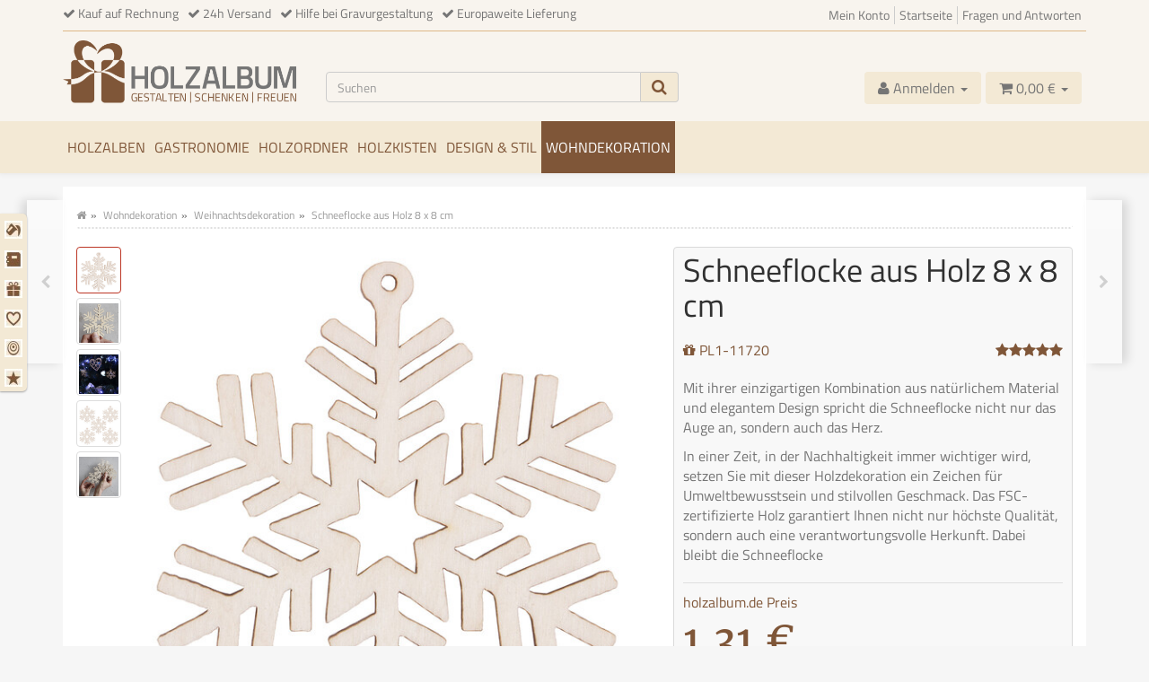

--- FILE ---
content_type: text/html; charset=iso-8859-1
request_url: https://holzalbum.de/Schneeflocke-aus-Holz-8-x-8-cm
body_size: 19854
content:
<!DOCTYPE html><html
lang="de" itemscope itemtype="http://schema.org/ItemPage"><head><meta
http-equiv="content-type" content="text/html; charset=iso-8859-1"><meta
name="description" itemprop="description" content="Die zauberhafte Schneeflocke aus Holz mit einer Größe von 8x8 cm ist mehr als nur eine einfache Weihnachtsdekoration. Christbaumschmuck aus Holz."><meta
name="keywords" itemprop="keywords" content="Weihnachtsbaumanhänger,Holz,Christbaumschmuck"><meta
name="viewport" content="width=device-width, initial-scale=1.0, user-scalable=no"><meta
http-equiv="X-UA-Compatible" content="IE=edge"><meta
name="robots" content="index, follow"><meta
itemprop="url" content="https://holzalbum.de/Schneeflocke-aus-Holz-8-x-8-cm"><meta
name="theme-color" content="#f3e9d5"><meta
itemprop="image" content="https://holzalbum.de/media/image/product/13571/lg/schneeflocke-aus-holz-8-x-8-cm.jpg"><meta
property="og:type" content="product"><meta
property="og:price:amount" content="1.31"><meta
property="og:price:currency" content="EUR"><meta
property="og:image" content="https://holzalbum.de/media/image/product/13571/lg/schneeflocke-aus-holz-8-x-8-cm.jpg"><meta
property="og:availability" content="instock"><meta
property="og:site_name" content="holzalbum.de - Gestalten - Schenken - Freuen"><meta
property="og:title" content="Schneeflocke aus FSC Holz als Weihnachtsbaumanhänger, 1,31 &#8364;"><meta
property="og:description" content="Die zauberhafte Schneeflocke aus Holz mit einer Größe von 8x8 cm ist mehr als nur eine einfache Weihnachtsdekoration. Christbaumschmuck aus Holz."><meta
property="og:url" content="https://holzalbum.de/Schneeflocke-aus-Holz-8-x-8-cm"><title
itemprop="name">Schneeflocke aus FSC Holz als Weihnachtsbaumanhänger, 1,31 &#8364;</title><link
rel="canonical" href="https://holzalbum.de/Schneeflocke-aus-Holz-8-x-8-cm"><base
href="https://holzalbum.de/"><link
type="image/x-icon" href="templates/holzalbum/favicon.ico" rel="shortcut icon"><link
rel="image_src" href="https://holzalbum.de/media/image/product/13571/lg/schneeflocke-aus-holz-8-x-8-cm.jpg"><link
type="text/css" href="asset/mytheme.css,plugin_css?v=4.06" rel="stylesheet"><style>body{background-color:#f6f6f6!important}</style> <script src="templates/Evo/js/jquery-1.12.4.min.js"></script> <script>jQuery.ajaxPrefilter(function(s){if(s.crossDomain){s.contents.script=false;}});</script> <script>var head_conf={head:"jtl",screens:[480,768,992,1200]};(function(n,t){"use strict";function w(){}function u(n,t){if(n){typeof n=="object"&&(n=[].slice.call(n));for(var i=0,r=n.length;i<r;i++)t.call(n,n[i],i)}}function it(n,i){var r=Object.prototype.toString.call(i).slice(8,-1);return i!==t&&i!==null&&r===n}function s(n){return it("Function",n)}function a(n){return it("Array",n)}function et(n){var i=n.split("/"),t=i[i.length-1],r=t.indexOf("?");return r!==-1?t.substring(0,r):t}function f(n){(n=n||w,n._done)||(n(),n._done=1)}function ot(n,t,r,u){var f=typeof n=="object"?n:{test:n,success:!t?!1:a(t)?t:[t],failure:!r?!1:a(r)?r:[r],callback:u||w},e=!!f.test;return e&&!!f.success?(f.success.push(f.callback),i.load.apply(null,f.success)):e||!f.failure?u():(f.failure.push(f.callback),i.load.apply(null,f.failure)),i}function v(n){var t={},i,r;if(typeof n=="object")for(i in n)!n[i]||(t={name:i,url:n[i]});else t={name:et(n),url:n};return(r=c[t.name],r&&r.url===t.url)?r:(c[t.name]=t,t)}function y(n){n=n||c;for(var t in n)if(n.hasOwnProperty(t)&&n[t].state!==l)return!1;return!0}function st(n){n.state=ft;u(n.onpreload,function(n){n.call()})}function ht(n){n.state===t&&(n.state=nt,n.onpreload=[],rt({url:n.url,type:"cache"},function(){st(n)}))}function ct(){var n=arguments,t=n[n.length-1],r=[].slice.call(n,1),f=r[0];return(s(t)||(t=null),a(n[0]))?(n[0].push(t),i.load.apply(null,n[0]),i):(f?(u(r,function(n){s(n)||!n||ht(v(n))}),b(v(n[0]),s(f)?f:function(){i.load.apply(null,r)})):b(v(n[0])),i)}function lt(){var n=arguments,t=n[n.length-1],r={};return(s(t)||(t=null),a(n[0]))?(n[0].push(t),i.load.apply(null,n[0]),i):(u(n,function(n){n!==t&&(n=v(n),r[n.name]=n)}),u(n,function(n){n!==t&&(n=v(n),b(n,function(){y(r)&&f(t)}))}),i)}function b(n,t){if(t=t||w,n.state===l){t();return}if(n.state===tt){i.ready(n.name,t);return}if(n.state===nt){n.onpreload.push(function(){b(n,t)});return}n.state=tt;rt(n,function(){n.state=l;t();u(h[n.name],function(n){f(n)});o&&y()&&u(h.ALL,function(n){f(n)})})}function at(n){n=n||"";var t=n.split("?")[0].split(".");return t[t.length-1].toLowerCase()}function rt(t,i){function e(t){t=t||n.event;u.onload=u.onreadystatechange=u.onerror=null;i()}function o(f){f=f||n.event;(f.type==="load"||/loaded|complete/.test(u.readyState)&&(!r.documentMode||r.documentMode<9))&&(n.clearTimeout(t.errorTimeout),n.clearTimeout(t.cssTimeout),u.onload=u.onreadystatechange=u.onerror=null,i())}function s(){if(t.state!==l&&t.cssRetries<=20){for(var i=0,f=r.styleSheets.length;i<f;i++)if(r.styleSheets[i].href===u.href){o({type:"load"});return}t.cssRetries++;t.cssTimeout=n.setTimeout(s,250)}}var u,h,f;i=i||w;h=at(t.url);h==="css"?(u=r.createElement("link"),u.type="text/"+(t.type||"css"),u.rel="stylesheet",u.href=t.url,t.cssRetries=0,t.cssTimeout=n.setTimeout(s,500)):(u=r.createElement("script"),u.type="text/"+(t.type||"javascript"),u.src=t.url);u.onload=u.onreadystatechange=o;u.onerror=e;u.async=!1;u.defer=!1;t.errorTimeout=n.setTimeout(function(){e({type:"timeout"})},7e3);f=r.head||r.getElementsByTagName("head")[0];f.insertBefore(u,f.lastChild)}function vt(){for(var t,u=r.getElementsByTagName("script"),n=0,f=u.length;n<f;n++)if(t=u[n].getAttribute("data-headjs-load"),!!t){i.load(t);return}}function yt(n,t){var v,p,e;return n===r?(o?f(t):d.push(t),i):(s(n)&&(t=n,n="ALL"),a(n))?(v={},u(n,function(n){v[n]=c[n];i.ready(n,function(){y(v)&&f(t)})}),i):typeof n!="string"||!s(t)?i:(p=c[n],p&&p.state===l||n==="ALL"&&y()&&o)?(f(t),i):(e=h[n],e?e.push(t):e=h[n]=[t],i)}function e(){if(!r.body){n.clearTimeout(i.readyTimeout);i.readyTimeout=n.setTimeout(e,50);return}o||(o=!0,vt(),u(d,function(n){f(n)}))}function k(){r.addEventListener?(r.removeEventListener("DOMContentLoaded",k,!1),e()):r.readyState==="complete"&&(r.detachEvent("onreadystatechange",k),e())}var r=n.document,d=[],h={},c={},ut="async"in r.createElement("script")||"MozAppearance"in r.documentElement.style||n.opera,o,g=n.head_conf&&n.head_conf.head||"head",i=n[g]=n[g]||function(){i.ready.apply(null,arguments)},nt=1,ft=2,tt=3,l=4,p;if(r.readyState==="complete")e();else if(r.addEventListener)r.addEventListener("DOMContentLoaded",k,!1),n.addEventListener("load",e,!1);else{r.attachEvent("onreadystatechange",k);n.attachEvent("onload",e);p=!1;try{p=!n.frameElement&&r.documentElement}catch(wt){}p&&p.doScroll&&function pt(){if(!o){try{p.doScroll("left")}catch(t){n.clearTimeout(i.readyTimeout);i.readyTimeout=n.setTimeout(pt,50);return}e()}}()}i.load=i.js=ut?lt:ct;i.test=ot;i.ready=yt;i.ready(r,function(){y()&&u(h.ALL,function(n){f(n)});i.feature&&i.feature("domloaded",!0)})})(window);(function(n,t){"use strict";jQuery["fn"]["ready"]=function(fn){jtl["ready"](function(){jQuery["ready"]["promise"]()["done"](fn)});return jQuery}})(window);</script> </head><body
data-page="1" class="body-offcanvas"><div
id="main-wrapper" class="main-wrapper fluid"><header
class="hidden-print container-block fixed-navbar" id="evo-nav-wrapper"><div
id="lx-top-bar-wrapper"><div
class="container"><div
id="top-bar" class="text-right hidden-xs clearfix"><ul
class="list-inline pull-left hidden-xs hidden-sm hidden-md"><li>
<i
class="fa fa-check"></i> Kauf auf Rechnung</li><li>
<i
class="fa fa-check"></i> 24h Versand</li><li>
<i
class="fa fa-check"></i> Hilfe bei Gravurgestaltung</li><li>
<i
class="fa fa-check"></i> Europaweite Lieferung</li></ul><ul
class="cms-pages list-inline pull-right hidden-xs"><li
class=""><a
href="Mein-Konto" title="Mein Konto">Mein Konto</a></li><li
class=""><a
href="Startseite" title="Startseite">Startseite</a></li><li
class=""><a
href="Fragen-und-Antworten" title="Fragen und Antworten">Fragen und Antworten</a></li></ul></div></div></div><div
class="container"><div
id="header-branding"><div
class="row"><div
class="col-xs-3" id="logo" itemprop="publisher" itemscope itemtype="http://schema.org/Organization">
<span
itemprop="name" class="hidden">lotex24systems GmbH</span><meta
itemprop="url" content="https://holzalbum.de"><meta
itemprop="logo" content="https://holzalbum.de/bilder/intern/shoplogo/logo_holzalbum_v2_1.png">
<a
href="https://holzalbum.de" title="holzalbum.de - Gestalten - Schenken - Freuen">
<img
src="bilder/intern/shoplogo/logo_holzalbum_v2_1.png" width="506" height="134" alt="holzalbum.de - Gestalten - Schenken - Freuen" class="img-responsive">
</a></div><div
class="col-xs-9" id="shop-nav"><ul
class="header-shop-nav nav navbar-nav force-float horizontal pull-right hidden-xs hidden-sm"></ul><div
class="row"><div
class="col-xs-12 col-sm-8 col-lg-6"><div
id="search"><form
action="navi.php" method="GET"><div
class="input-group">
<input
name="qs" type="text" class="form-control ac_input" placeholder="Suchen" autocomplete="off" aria-label="Suchen"><span
class="input-group-addon"><button
type="submit" name="search" id="search-submit-button" aria-label="Suchen"><span
class="fa fa-search"></span></button></span></div></form></div></div><div
class="hidden-xs col-sm-4 col-lg-6"><ul
class="header-shop-nav nav navbar-nav force-float horizontal pull-right"><li
class="dropdown hidden-xs">
<a
href="#" class="dropdown-toggle" data-toggle="dropdown" title="Anmelden"><i
class="fa fa-user"></i> <span
class="hidden-xs hidden-sm hidden-md"> Anmelden </span> <i
class="caret"></i></a><ul
id="login-dropdown" class="dropdown-menu dropdown-menu-right"><li><form
action="https://holzalbum.de/Anmelden" method="post" class="form evo-validate">
<input
type="hidden" class="jtl_token" name="jtl_token" value="9f3babe372f79758d02ff4686181b33b"><fieldset
id="quick-login"><div
class="form-group"><input
type="email" name="email" id="email_quick" class="form-control" placeholder="Email-Adresse" required></div><div
class="form-group"><input
type="password" name="passwort" id="password_quick" class="form-control" placeholder="Passwort" required></div><div
class="form-group">
<input
type="hidden" name="login" value="1"><button
type="submit" id="submit-btn" class="btn btn-primary btn-block">Anmelden</button></div></fieldset></form></li><li><a
href="https://holzalbum.de/pass.php" rel="nofollow" title="Passwort vergessen">Passwort vergessen</a></li><li><a
href="https://holzalbum.de/Jetzt-registrieren" title="Jetzt registrieren">Neu hier? Jetzt registrieren</a></li></ul></li><li
class="hidden-xs cart-menu dropdown" data-toggle="basket-items">
<a
href="https://holzalbum.de/warenkorb.php" class="dropdown-toggle" data-toggle="dropdown" title="Warenkorb">
<span
class="fa fa-shopping-cart"></span>
<span
class="shopping-cart-label hidden-sm"> 0,00 &#8364;</span> <span
class="caret"></span>
</a><ul
class="cart-dropdown dropdown-menu dropdown-menu-right"><li>
<a
href="https://holzalbum.de/warenkorb.php" title="Es befinden sich keine Artikel im Warenkorb">Es befinden sich keine Artikel im Warenkorb</a></li></ul></li></ul></div></div></div></div></div></div><div
class="category-nav navbar-wrapper hidden-xs"><div
id="evo-main-nav-wrapper" class="nav-wrapper do-affix"><nav
id="evo-main-nav" class="navbar navbar-default"><div
class="container"><div
class="navbar-header visible-affix pull-left hidden-xs hidden-sm"><a
class="navbar-brand" href="https://holzalbum.de" title="holzalbum.de - Gestalten - Schenken - Freuen"><img
src="https://holzalbum.de/templates/holzalbum/img/Logo_icon_v2.png" alt="holzalbum.de - Gestalten - Schenken - Freuen" class="img-responsive-height"></a></div><div
class="megamenu"><ul
class="nav navbar-nav force-float"><li
class=""><a
href="Holzalben">Holzalben</a></li><li
class=""><a
href="Gastronomie">Gastronomie</a></li><li
class=""><a
href="Holzordner-DIN-A4">Holzordner</a></li><li
class="dropdown megamenu-fw">
<a
href="Holzkisten" class="dropdown-toggle" data-toggle="dropdown" data-hover="dropdown" data-delay="300" data-hover-delay="100" data-close-others="true">Holzkisten</a><ul
class="dropdown-menu keepopen"><li><div
class="megamenu-content"><div
class="category-title"><a
href="Holzkisten">Holzkisten</a></div><hr
class="hr-sm"><div
class="row"><div
class="col-lg-3 visible-lg"><div
class="mega-info-lg top10"><div
class="description text-muted"> Holzkisten &#8211; der funktionale Alleskönner mit StyleDie Kategorie der Holzkisten lässt das gesamte Spektrum des super praktischen Produktes aufzeigen. Hier gibt es große Kisten, kleine Kistchen, Holzboxen für verschiedenste Aufbewahrungsmöglichkeiten, Holzschachteln, Obstsiegen, Flaschenkisten, Weinkisten und das alles aus Holz. Mit oder ohne Deckel, zum Schieben, zum Klappen, zum Stapeln oder zum Einsortieren. Diese Holzkisten sind in so viele Varianten erhältlich, dass hier garantiert die perfekte Holz-Kiste für jeden dabei ist.Holzkisten und Aufbewahrungsboxen aus Holz liegen im TrendSeite längerem schon gibt es einen regelrechten Hype um Holzprodukte. Kein Wunder, sie sind...</div></div></div><div
class="col-xs-12 col-lg-9 mega-categories hasInfoColumn"><div
class="row row-eq-height row-eq-img-height"><div
class="col-xs-6 col-sm-3 col-lg-3"><div
class="category-wrapper top10"><div
class="img text-center"><a
href="Holzkisten/Obstkisten"><img
src="https://holzalbum.de/bilder/kategorien/Holzkisten-Obstkisten.jpg" class="image" alt="Obstkisten"></a></div><div
class="caption text-center"><h5 class="title"><a
href="Holzkisten/Obstkisten"><span>Obstkisten</span></a></h5></div></div></div><div
class="col-xs-6 col-sm-3 col-lg-3"><div
class="category-wrapper top10"><div
class="img text-center"><a
href="Holzkisten/Flaschenkisten"><img
src="https://holzalbum.de/bilder/kategorien/Holzkisten-Flaschenkisten.jpg" class="image" alt="Flaschenkisten"></a></div><div
class="caption text-center"><h5 class="title"><a
href="Holzkisten/Flaschenkisten"><span>Flaschenkisten</span></a></h5></div></div></div><div
class="col-xs-6 col-sm-3 col-lg-3"><div
class="category-wrapper top10"><div
class="img text-center"><a
href="Holzkisten/Teekisten"><img
src="https://holzalbum.de/bilder/kategorien/Holzkisten-Teekisten.jpg" class="image" alt="Teekisten"></a></div><div
class="caption text-center"><h5 class="title"><a
href="Holzkisten/Teekisten"><span>Teekisten</span></a></h5></div></div></div><div
class="col-xs-6 col-sm-3 col-lg-3"><div
class="category-wrapper top10"><div
class="img text-center"><a
href="Holzkisten/Schiebedeckel-Kisten"><img
src="https://holzalbum.de/bilder/kategorien/Holzkisten-Schiebedeckel-Kisten.jpg" class="image" alt="Schiebedeckel Kisten"></a></div><div
class="caption text-center"><h5 class="title"><a
href="Holzkisten/Schiebedeckel-Kisten"><span>Schiebedeckel Kisten</span></a></h5></div></div></div><div
class="col-xs-6 col-sm-3 col-lg-3"><div
class="category-wrapper top10"><div
class="img text-center"><a
href="Holzkisten/Einwurfboxen"><img
src="https://holzalbum.de/bilder/kategorien/Holzkisten-Einwurfboxen.jpg" class="image" alt="Holz Gastgeschenke Kiste"></a></div><div
class="caption text-center"><h5 class="title"><a
href="Holzkisten/Einwurfboxen"><span>Holz Gastgeschenke Kiste</span></a></h5></div></div></div><div
class="col-xs-6 col-sm-3 col-lg-3"><div
class="category-wrapper top10"><div
class="img text-center"><a
href="Holzkisten/Kisten-mit-Deckel"><img
src="https://holzalbum.de/bilder/kategorien/Holzkisten-Kisten-mit-Deckel.jpg" class="image" alt="Kisten mit Deckel"></a></div><div
class="caption text-center"><h5 class="title"><a
href="Holzkisten/Kisten-mit-Deckel"><span>Kisten mit Deckel</span></a></h5></div></div></div><div
class="col-xs-6 col-sm-3 col-lg-3"><div
class="category-wrapper top10"><div
class="img text-center"><a
href="Holzkisten/Geschenkboxen"><img
src="https://holzalbum.de/bilder/kategorien/Holzkisten-Geschenkboxen.jpg" class="image" alt="Geschenkboxen"></a></div><div
class="caption text-center"><h5 class="title"><a
href="Holzkisten/Geschenkboxen"><span>Geschenkboxen</span></a></h5></div></div></div><div
class="col-xs-6 col-sm-3 col-lg-3"><div
class="category-wrapper top10"><div
class="img text-center"><a
href="Holzkisten/sonstige-Holzkisten"><img
src="https://holzalbum.de/bilder/kategorien/Holzkisten-sonstige-Holzkisten.jpg" class="image" alt="sonstige Holzkisten"></a></div><div
class="caption text-center"><h5 class="title"><a
href="Holzkisten/sonstige-Holzkisten"><span>sonstige Holzkisten</span></a></h5></div></div></div></div></div></div></div></li></ul></li><li
class="dropdown megamenu-fw">
<a
href="Design-und-Stil" class="dropdown-toggle" data-toggle="dropdown" data-hover="dropdown" data-delay="300" data-hover-delay="100" data-close-others="true">Design &amp; Stil</a><ul
class="dropdown-menu keepopen"><li><div
class="megamenu-content"><div
class="category-title"><a
href="Design-und-Stil">Design &amp; Stil</a></div><hr
class="hr-sm"><div
class="row"><div
class="col-lg-3 visible-lg"><div
class="mega-info-lg top10"><div
class="description text-muted"> Design und Stil &#8211; Holzprodukte für den perfekten WohntraumDesign und Stil klingt nach liebevollen Dingen, die das Leben schöner machen. Von kleinen Accessoires, über praktische Haushaltshelfer die zudem dekorativ wirken, als auch wunderschöne Geschenke.
Ganz gleich ob kleinformatig oder in einem großen Rahmen gehalten. Diese Kategorie bietet das filigrane, das atemberaubende und das, was Design und Stil definiert.Mit Design und Stil wird alles schönerSelbst wer nicht viel Wert auf eine perfekt aufeinander abgestimmte Deko legt, fühlt sich in einem angenehmen Umfeld einfach wohl. Und das kann jeder ohne viel Aufwand erreichen. Wichtig ist nur, die richtigen Accessoires und Produkte...</div></div></div><div
class="col-xs-12 col-lg-9 mega-categories hasInfoColumn"><div
class="row row-eq-height row-eq-img-height"><div
class="col-xs-6 col-sm-3 col-lg-3"><div
class="category-wrapper top10"><div
class="img text-center"><a
href="Design-und-Stil/Wohnen"><img
src="https://holzalbum.de/bilder/kategorien/Design-und-Stil-Wohnen.jpg" class="image" alt="Wohnen"></a></div><div
class="caption text-center"><h5 class="title"><a
href="Design-und-Stil/Wohnen"><span>Wohnen</span></a></h5></div></div></div><div
class="col-xs-6 col-sm-3 col-lg-3"><div
class="category-wrapper top10"><div
class="img text-center"><a
href="Design-und-Stil/Kueche"><img
src="https://holzalbum.de/bilder/kategorien/Design-und-Stil-Kueche.jpg" class="image" alt="Küche"></a></div><div
class="caption text-center"><h5 class="title"><a
href="Design-und-Stil/Kueche"><span>Küche</span></a></h5></div></div></div><div
class="col-xs-6 col-sm-3 col-lg-3"><div
class="category-wrapper top10"><div
class="img text-center"><a
href="Design-und-Stil/Scheidebretter"><img
src="https://holzalbum.de/bilder/kategorien/Design-und-Stil-Scheidebretter.jpg" class="image" alt="Scheidebretter"></a></div><div
class="caption text-center"><h5 class="title"><a
href="Design-und-Stil/Scheidebretter"><span>Scheidebretter</span></a></h5></div></div></div><div
class="col-xs-6 col-sm-3 col-lg-3"><div
class="category-wrapper top10"><div
class="img text-center"><a
href="Design-und-Stil/Kuechenhelfer"><img
src="https://holzalbum.de/bilder/kategorien/Design-und-Stil-Kuechenhelfer.jpg" class="image" alt="Küchenhelfer"></a></div><div
class="caption text-center"><h5 class="title"><a
href="Design-und-Stil/Kuechenhelfer"><span>Küchenhelfer</span></a></h5></div></div></div><div
class="col-xs-6 col-sm-3 col-lg-3"><div
class="category-wrapper top10"><div
class="img text-center"><a
href="Design-und-Stil/Spielzeuge"><img
src="https://holzalbum.de/bilder/kategorien/Design-und-Stil-Spielzeuge.jpg" class="image" alt="Umweltfreundliches Holzspielzeug für Kinder"></a></div><div
class="caption text-center"><h5 class="title"><a
href="Design-und-Stil/Spielzeuge"><span>Umweltfreundliches Holzspielzeug für Kinder</span></a></h5></div></div></div><div
class="col-xs-6 col-sm-3 col-lg-3"><div
class="category-wrapper top10"><div
class="img text-center"><a
href="Design-und-Stil/Buero"><img
src="https://holzalbum.de/bilder/kategorien/Design-und-Stil-Buero.jpg" class="image" alt="Büro"></a></div><div
class="caption text-center"><h5 class="title"><a
href="Design-und-Stil/Buero"><span>Büro</span></a></h5></div></div></div><div
class="col-xs-6 col-sm-3 col-lg-3"><div
class="category-wrapper top10"><div
class="img text-center"><a
href="Design-und-Stil/Deko"><img
src="https://holzalbum.de/bilder/kategorien/Design-und-Stil-Deko.jpg" class="image" alt="Deko"></a></div><div
class="caption text-center"><h5 class="title"><a
href="Design-und-Stil/Deko"><span>Deko</span></a></h5></div></div></div><div
class="col-xs-6 col-sm-3 col-lg-3"><div
class="category-wrapper top10"><div
class="img text-center"><a
href="Wohndekoration/Baumscheiben"><img
src="https://holzalbum.de/bilder/kategorien/Wohndekoration-Baumscheiben.jpg" class="image" alt="Baumscheiben"></a></div><div
class="caption text-center"><h5 class="title"><a
href="Wohndekoration/Baumscheiben"><span>Baumscheiben</span></a></h5></div></div></div></div></div></div></div></li></ul></li><li
class="dropdown megamenu-fw active">
<a
href="Wohndekoration" class="dropdown-toggle" data-toggle="dropdown" data-hover="dropdown" data-delay="300" data-hover-delay="100" data-close-others="true">Wohndekoration</a><ul
class="dropdown-menu keepopen"><li><div
class="megamenu-content"><div
class="category-title"><a
href="Wohndekoration">Wohndekoration</a></div><hr
class="hr-sm"><div
class="row"><div
class="col-lg-3 visible-lg"><div
class="mega-info-lg top10"><div
class="description text-muted"> Wohndekoration aus Holz auf einem völlig neuen Niveau erleben.Wohndekoration &#8211; so lebendig kann Holz als Deko wirkenDekoration für die Wohnung ist vielseitig, charakteristisch für den Bewohner, ein Stilmittel, ein Zeichen und Ausdruck von Persönlichkeit und jederzeit individuell.
Alle diese Eigenschaften treffen auch auf Holz zu, denn dieser Werkstoff ist ein Naturprodukt und damit ist jedes einzelne Stück Holz ein absolutes Unikat.
So facettenreich, wie Holz an sich ist, so vielschichtig sind auch die Möglichkeiten, welche sich für den Bereich der Wohndekoration ergeben. So finden sich unter anderem diese Produkte in unserem Sortiment:
Baumscheiben
Holzsterne...</div></div></div><div
class="col-xs-12 col-lg-9 mega-categories hasInfoColumn"><div
class="row row-eq-height row-eq-img-height"><div
class="col-xs-6 col-sm-3 col-lg-3"><div
class="category-wrapper top10"><div
class="img text-center"><a
href="Wohndekoration/Holzsterne"><img
src="https://holzalbum.de/bilder/kategorien/Wohndekoration-Holzsterne.jpg" class="image" alt="Holzsterne"></a></div><div
class="caption text-center"><h5 class="title"><a
href="Wohndekoration/Holzsterne"><span>Holzsterne</span></a></h5></div></div></div><div
class="col-xs-6 col-sm-3 col-lg-3"><div
class="category-wrapper top10"><div
class="img text-center"><a
href="Wohndekoration/Holzherzen"><img
src="https://holzalbum.de/bilder/kategorien/Wohndekoration-Holzherzen.jpg" class="image" alt="Holzherzen"></a></div><div
class="caption text-center"><h5 class="title"><a
href="Wohndekoration/Holzherzen"><span>Holzherzen</span></a></h5></div></div></div><div
class="col-xs-6 col-sm-3 col-lg-3"><div
class="category-wrapper top10"><div
class="img text-center"><a
href="Wohndekoration/Holzscheiben"><img
src="https://holzalbum.de/bilder/kategorien/Wohndekoration-Holzscheiben.jpg" class="image" alt="Holzscheiben"></a></div><div
class="caption text-center"><h5 class="title"><a
href="Wohndekoration/Holzscheiben"><span>Holzscheiben</span></a></h5></div></div></div><div
class="col-xs-6 col-sm-3 col-lg-3"><div
class="category-wrapper top10 active"><div
class="img text-center"><a
href="Wohndekoration/Weihnachtsdekoration"><img
src="https://holzalbum.de/bilder/kategorien/Wohndekoration-Weihnachtsdekoration.jpg" class="image" alt="Weihnachtsdekoration"></a></div><div
class="caption text-center"><h5 class="title"><a
href="Wohndekoration/Weihnachtsdekoration"><span>Weihnachtsdekoration</span></a></h5></div></div></div><div
class="col-xs-6 col-sm-3 col-lg-3"><div
class="category-wrapper top10"><div
class="img text-center"><a
href="Wohndekoration/Hochzeitsdekoration"><img
src="https://holzalbum.de/bilder/kategorien/Wohndekoration-Hochzeitsdekoration.jpg" class="image" alt="Hochzeitsdekoration"></a></div><div
class="caption text-center"><h5 class="title"><a
href="Wohndekoration/Hochzeitsdekoration"><span>Hochzeitsdekoration</span></a></h5></div></div></div><div
class="col-xs-6 col-sm-3 col-lg-3"><div
class="category-wrapper top10"><div
class="img text-center"><a
href="Wohndekoration/Osterdekoration"><img
src="https://holzalbum.de/bilder/kategorien/Wohndekoration-Osterdekoration.jpg" class="image" alt="Osterdekoration"></a></div><div
class="caption text-center"><h5 class="title"><a
href="Wohndekoration/Osterdekoration"><span>Osterdekoration</span></a></h5></div></div></div><div
class="col-xs-6 col-sm-3 col-lg-3"><div
class="category-wrapper top10"><div
class="img text-center"><a
href="Wohndekoration/Dekoelemente"><img
src="https://holzalbum.de/bilder/kategorien/Wohndekoration-Dekoelemente.jpg" class="image" alt="Dekoelemente"></a></div><div
class="caption text-center"><h5 class="title"><a
href="Wohndekoration/Dekoelemente"><span>Dekoelemente</span></a></h5></div></div></div><div
class="col-xs-6 col-sm-3 col-lg-3"><div
class="category-wrapper top10"><div
class="img text-center"><a
href="Wohndekoration/Blumen-aus-Holz"><img
src="https://holzalbum.de/bilder/kategorien/Wohndekoration-Blumen-aus-Holz.jpg" class="image" alt="Blumen aus Holz"></a></div><div
class="caption text-center"><h5 class="title"><a
href="Wohndekoration/Blumen-aus-Holz"><span>Blumen aus Holz</span></a></h5></div></div></div></div></div></div></div></li></ul></li><li
class="cart-menu visible-affix dropdown bs-hover-enabled pull-right" data-toggle="basket-items">
<a
href="https://holzalbum.de/warenkorb.php" class="dropdown-toggle" data-toggle="dropdown" title="Warenkorb">
<span
class="fa fa-shopping-cart"></span>
<span
class="shopping-cart-label hidden-sm"> 0,00 &#8364;</span> <span
class="caret"></span>
</a><ul
class="cart-dropdown dropdown-menu dropdown-menu-right"><li>
<a
href="https://holzalbum.de/warenkorb.php" title="Es befinden sich keine Artikel im Warenkorb">Es befinden sich keine Artikel im Warenkorb</a></li></ul></li></ul></div></div></nav></div></div>
<nav
id="shop-nav-xs" class="navbar navbar-default visible-xs"><div
class="container-fluid"><div
class="navbar-collapse"><ul
class="nav navbar-nav navbar-left force-float"><li><a
href="#" class="offcanvas-toggle" data-toggle="offcanvas" data-target="#navbar-offcanvas"><i
class="fa fa-bars"></i> Alle Kategorien</a></li></ul><ul
class="nav navbar-nav navbar-right force-float action-nav"><li><a
href="https://holzalbum.de/Anmelden" title="Mein Konto"><span
class="fa fa-user"></span></a></li><li><a
href="https://holzalbum.de/warenkorb.php" title="Warenkorb"><span
class="fa fa-shopping-cart"></span></a></li></ul></div></div>
</nav><nav
class="navbar navbar-default navbar-offcanvas" id="navbar-offcanvas">
<nav
class="navbar navbar-inverse"><div
class="container-fluid"><div
class="navbar-nav nav navbar-right text-right"><a
class="btn btn-offcanvas btn-default btn-close navbar-btn"><span
class="fa fa-times"></span></a></div></div></nav><div
class="container-fluid"><div
class="sidebar-offcanvas"><div
class="navbar-categories"><ul
class="nav navbar-nav"><li><a
href="Holzalben" data-ref="65">Holzalben</a></li><li><a
href="Gastronomie" data-ref="121">Gastronomie</a></li><li><a
href="Holzordner-DIN-A4" data-ref="138">Holzordner</a></li><li>
<a
href="Holzkisten" class="nav-sub" data-ref="76">Holzkisten<i
class="fa fa-caret-right nav-toggle pull-right"></i></a><ul
class="nav"><li><a
href="Holzkisten/Obstkisten" data-ref="971">Obstkisten</a></li><li><a
href="Holzkisten/Flaschenkisten" data-ref="239">Flaschenkisten</a></li><li><a
href="Holzkisten/Teekisten" data-ref="893">Teekisten</a></li><li><a
href="Holzkisten/Schiebedeckel-Kisten" data-ref="790">Schiebedeckel Kisten</a></li><li><a
href="Holzkisten/Einwurfboxen" data-ref="4">Holz Gastgeschenke Kiste</a></li><li><a
href="Holzkisten/Kisten-mit-Deckel" data-ref="872">Kisten mit Deckel</a></li><li><a
href="Holzkisten/Geschenkboxen" data-ref="935">Geschenkboxen</a></li><li><a
href="Holzkisten/sonstige-Holzkisten" data-ref="238">sonstige Holzkisten</a></li></ul></li><li>
<a
href="Design-und-Stil" class="nav-sub" data-ref="151">Design &amp; Stil<i
class="fa fa-caret-right nav-toggle pull-right"></i></a><ul
class="nav"><li><a
href="Design-und-Stil/Wohnen" data-ref="302">Wohnen</a></li><li><a
href="Design-und-Stil/Kueche" data-ref="304">Küche</a></li><li><a
href="Design-und-Stil/Scheidebretter" data-ref="440">Scheidebretter</a></li><li><a
href="Design-und-Stil/Kuechenhelfer" data-ref="259">Küchenhelfer</a></li><li><a
href="Design-und-Stil/Spielzeuge" data-ref="306">Umweltfreundliches Holzspielzeug für Kinder</a></li><li><a
href="Design-und-Stil/Buero" data-ref="305">Büro</a></li><li><a
href="Design-und-Stil/Deko" data-ref="307">Deko</a></li><li><a
href="Wohndekoration/Baumscheiben" data-ref="317">Baumscheiben</a></li></ul></li><li
class="active">
<a
href="Wohndekoration" class="nav-sub" data-ref="364">Wohndekoration<i
class="fa fa-caret-right nav-toggle pull-right"></i></a><ul
class="nav"><li><a
href="Wohndekoration/Holzsterne" data-ref="564">Holzsterne</a></li><li><a
href="Wohndekoration/Holzherzen" data-ref="810">Holzherzen</a></li><li><a
href="Wohndekoration/Holzscheiben" data-ref="957">Holzscheiben</a></li><li
class="active"><a
href="Wohndekoration/Weihnachtsdekoration" data-ref="880">Weihnachtsdekoration</a></li><li><a
href="Wohndekoration/Hochzeitsdekoration" data-ref="172">Hochzeitsdekoration</a></li><li><a
href="Wohndekoration/Osterdekoration" data-ref="903">Osterdekoration</a></li><li><a
href="Wohndekoration/Dekoelemente" data-ref="275">Dekoelemente</a></li><li><a
href="Wohndekoration/Blumen-aus-Holz" data-ref="137">Blumen aus Holz</a></li></ul></li></ul></div><hr><ul
class="nav navbar-nav"><li
class=""><a
href="Mein-Konto" title="Mein Konto">Mein Konto</a></li><li
class=""><a
href="Startseite" title="Startseite">Startseite</a></li><li
class=""><a
href="Fragen-und-Antworten" title="Fragen und Antworten">Fragen und Antworten</a></li></ul></div></div>
</nav><ul
class="lx24_qn_gb_ul hidden-xs"><li>
<a
href="ereignis-dekoideen" data-toggle="tooltip" data-placement="auto left" aria-label="Dekoideen" data-original-title="Dekoideen">
<img
src="bilder/merkmalwerte/klein/752.jpg" alt="Dekoideen">
</a></li><li>
<a
href="ereignis-firmen" data-toggle="tooltip" data-placement="auto left" aria-label="Firmen" data-original-title="Firmen">
<img
src="bilder/merkmalwerte/klein/758.jpg" alt="Firmen">
</a></li><li>
<a
href="ereignis-geschenkideen" data-toggle="tooltip" data-placement="auto left" aria-label="Geschenkideen" data-original-title="Geschenkideen">
<img
src="bilder/merkmalwerte/klein/764.jpg" alt="Geschenkideen">
</a></li><li>
<a
href="ereignis-hochzeit" data-toggle="tooltip" data-placement="auto left" aria-label="Hochzeit" data-original-title="Hochzeit">
<img
src="bilder/merkmalwerte/klein/770.jpg" alt="Hochzeit">
</a></li><li>
<a
href="ereignis-ostern" data-toggle="tooltip" data-placement="auto left" aria-label="Ostern" data-original-title="Ostern">
<img
src="bilder/merkmalwerte/klein/776.jpg" alt="Ostern">
</a></li><li>
<a
href="ereignis-weihnachten" data-toggle="tooltip" data-placement="auto left" aria-label="Weihnachten" data-original-title="Weihnachten">
<img
src="bilder/merkmalwerte/klein/782.jpg" alt="Weihnachten">
</a></li></ul><ul
class="container lx24_qn_gb_ul_mobile visible-xs"><li
class="col-xs-2">
<a
href="ereignis-dekoideen">
<img
src="bilder/merkmalwerte/klein/752.jpg" alt="Dekoideen">
</a></li><li
class="col-xs-2">
<a
href="ereignis-firmen">
<img
src="bilder/merkmalwerte/klein/758.jpg" alt="Firmen">
</a></li><li
class="col-xs-2">
<a
href="ereignis-geschenkideen">
<img
src="bilder/merkmalwerte/klein/764.jpg" alt="Geschenkideen">
</a></li><li
class="col-xs-2">
<a
href="ereignis-hochzeit">
<img
src="bilder/merkmalwerte/klein/770.jpg" alt="Hochzeit">
</a></li><li
class="col-xs-2">
<a
href="ereignis-ostern">
<img
src="bilder/merkmalwerte/klein/776.jpg" alt="Ostern">
</a></li><li
class="col-xs-2">
<a
href="ereignis-weihnachten">
<img
src="bilder/merkmalwerte/klein/782.jpg" alt="Weihnachten">
</a></li></ul></header><div
id="content-wrapper"><div
class="container"><div
class="container-block beveled" id="lx_artikeldetail"><div
class="visible-lg product-pagination next">
<a
href="Geschlossene-Schneeflocke-aus-Holz-8-x-8-cm" title="Geschlossene Schneeflocke aus Holz 8 x 8 cm"><span
class="fa fa-chevron-right"></span></a></div><div
class="visible-lg product-pagination previous">
<a
href="Weihnachtskugel-Sternschnuppe-8-x-8-cm" title="Weihnachtskugel Sternschnuppe 8 x 8 cm"><span
class="fa fa-chevron-left"></span></a></div><div
class="row"><div
id="content" class="col-xs-12"><div
class="breadcrumb-wrapper hidden-xs"><div
class="row"><div
class="col-xs-12"><ol
id="breadcrumb" class="breadcrumb" itemprop="breadcrumb" itemscope itemtype="http://schema.org/BreadcrumbList"><li
class="breadcrumb-item first" itemprop="itemListElement" itemscope itemtype="http://schema.org/ListItem">
<a
itemprop="item" href="https://holzalbum.de/" title="Startseite"><span
class="fa fa-home"></span><span
itemprop="name" class="hidden">Startseite</span></a><meta
itemprop="url" content="https://holzalbum.de/"><meta
itemprop="position" content="1"></li><li
class="breadcrumb-item" itemprop="itemListElement" itemscope itemtype="http://schema.org/ListItem">
<a
itemprop="item" href="https://holzalbum.de/Wohndekoration" title="Wohndekoration"><span
itemprop="name">Wohndekoration</span></a><meta
itemprop="url" content="https://holzalbum.de/Wohndekoration"><meta
itemprop="position" content="2"></li><li
class="breadcrumb-item" itemprop="itemListElement" itemscope itemtype="http://schema.org/ListItem">
<a
itemprop="item" href="https://holzalbum.de/Wohndekoration/Weihnachtsdekoration" title="Weihnachtsdekoration"><span
itemprop="name">Weihnachtsdekoration</span></a><meta
itemprop="url" content="https://holzalbum.de/Wohndekoration/Weihnachtsdekoration"><meta
itemprop="position" content="3"></li><li
class="breadcrumb-item last" itemprop="itemListElement" itemscope itemtype="http://schema.org/ListItem">
<a
itemprop="item" href="https://holzalbum.de/Schneeflocke-aus-Holz-8-x-8-cm" title="Schneeflocke aus Holz 8 x 8 cm"><span
itemprop="name">Schneeflocke aus Holz 8 x 8 cm</span></a><meta
itemprop="url" content="https://holzalbum.de/Schneeflocke-aus-Holz-8-x-8-cm"><meta
itemprop="position" content="4"></li></ol></div></div></div><div
id="result-wrapper" itemprop="mainEntity" itemscope itemtype="http://schema.org/Product"><meta
itemprop="url" content="https://holzalbum.de/Schneeflocke-aus-Holz-8-x-8-cm"><div
class="h1 visible-xs text-center">Schneeflocke aus Holz 8 x 8 cm</div><form
id="buy_form" method="post" action="https://holzalbum.de/Schneeflocke-aus-Holz-8-x-8-cm" class="evo-validate">
<input
type="hidden" class="jtl_token" name="jtl_token" value="9f3babe372f79758d02ff4686181b33b"><div
class="row product-primary" id="product-offer"><div
class="product-gallery col-sm-7"><div
id="gallery" class="hidden"><link
itemprop="image" href="https://holzalbum.de/media/image/product/13571/md/schneeflocke-aus-holz-8-x-8-cm.jpg">
<a
href="media/image/product/13571/lg/schneeflocke-aus-holz-8-x-8-cm.jpg" title="Schneeflocke aus Holz 8 x 8 cm"><img
src="media/image/product/13571/md/schneeflocke-aus-holz-8-x-8-cm.jpg" alt="Schneeflocke aus Holz 8 x 8 cm" data-list='{"xs":{"src":"media\/image\/product\/13571\/xs\/schneeflocke-aus-holz-8-x-8-cm.jpg","size":{"width":150,"height":150},"type":2,"alt":"Schneeflocke aus Holz 8 x 8 cm"},"sm":{"src":"media\/image\/product\/13571\/sm\/schneeflocke-aus-holz-8-x-8-cm.jpg","size":{"width":330,"height":330},"type":2,"alt":"Schneeflocke aus Holz 8 x 8 cm"},"md":{"src":"media\/image\/product\/13571\/md\/schneeflocke-aus-holz-8-x-8-cm.jpg","size":{"width":600,"height":600},"type":2,"alt":"Schneeflocke aus Holz 8 x 8 cm"},"lg":{"src":"media\/image\/product\/13571\/lg\/schneeflocke-aus-holz-8-x-8-cm.jpg","size":{"width":1200,"height":1200},"type":2,"alt":"Schneeflocke aus Holz 8 x 8 cm"}}'></a><link
itemprop="image" href="https://holzalbum.de/media/image/product/13571/md/schneeflocke-aus-holz-8-x-8-cm~2.jpg">
<a
href="media/image/product/13571/lg/schneeflocke-aus-holz-8-x-8-cm~2.jpg" title="Schneeflocke aus Holz 8 x 8 cm"><img
src="media/image/product/13571/md/schneeflocke-aus-holz-8-x-8-cm~2.jpg" alt="Schneeflocke aus Holz 8 x 8 cm" data-list='{"xs":{"src":"media\/image\/product\/13571\/xs\/schneeflocke-aus-holz-8-x-8-cm~2.jpg","size":{"width":150,"height":150},"type":2,"alt":"Schneeflocke aus Holz 8 x 8 cm"},"sm":{"src":"media\/image\/product\/13571\/sm\/schneeflocke-aus-holz-8-x-8-cm~2.jpg","size":{"width":330,"height":330},"type":2,"alt":"Schneeflocke aus Holz 8 x 8 cm"},"md":{"src":"media\/image\/product\/13571\/md\/schneeflocke-aus-holz-8-x-8-cm~2.jpg","size":{"width":600,"height":600},"type":2,"alt":"Schneeflocke aus Holz 8 x 8 cm"},"lg":{"src":"media\/image\/product\/13571\/lg\/schneeflocke-aus-holz-8-x-8-cm~2.jpg","size":{"width":1200,"height":1200},"type":2,"alt":"Schneeflocke aus Holz 8 x 8 cm"}}'></a><link
itemprop="image" href="https://holzalbum.de/media/image/product/13571/md/schneeflocke-aus-holz-8-x-8-cm~3.jpg">
<a
href="media/image/product/13571/lg/schneeflocke-aus-holz-8-x-8-cm~3.jpg" title="Schneeflocke aus Holz 8 x 8 cm"><img
src="media/image/product/13571/md/schneeflocke-aus-holz-8-x-8-cm~3.jpg" alt="Schneeflocke aus Holz 8 x 8 cm" data-list='{"xs":{"src":"media\/image\/product\/13571\/xs\/schneeflocke-aus-holz-8-x-8-cm~3.jpg","size":{"width":150,"height":150},"type":2,"alt":"Schneeflocke aus Holz 8 x 8 cm"},"sm":{"src":"media\/image\/product\/13571\/sm\/schneeflocke-aus-holz-8-x-8-cm~3.jpg","size":{"width":330,"height":330},"type":2,"alt":"Schneeflocke aus Holz 8 x 8 cm"},"md":{"src":"media\/image\/product\/13571\/md\/schneeflocke-aus-holz-8-x-8-cm~3.jpg","size":{"width":600,"height":600},"type":2,"alt":"Schneeflocke aus Holz 8 x 8 cm"},"lg":{"src":"media\/image\/product\/13571\/lg\/schneeflocke-aus-holz-8-x-8-cm~3.jpg","size":{"width":1200,"height":1200},"type":2,"alt":"Schneeflocke aus Holz 8 x 8 cm"}}'></a><link
itemprop="image" href="https://holzalbum.de/media/image/product/13571/md/schneeflocke-aus-holz-8-x-8-cm~4.jpg">
<a
href="media/image/product/13571/lg/schneeflocke-aus-holz-8-x-8-cm~4.jpg" title="Schneeflocke aus Holz 8 x 8 cm"><img
src="media/image/product/13571/md/schneeflocke-aus-holz-8-x-8-cm~4.jpg" alt="Schneeflocke aus Holz 8 x 8 cm" data-list='{"xs":{"src":"media\/image\/product\/13571\/xs\/schneeflocke-aus-holz-8-x-8-cm~4.jpg","size":{"width":150,"height":150},"type":2,"alt":"Schneeflocke aus Holz 8 x 8 cm"},"sm":{"src":"media\/image\/product\/13571\/sm\/schneeflocke-aus-holz-8-x-8-cm~4.jpg","size":{"width":330,"height":330},"type":2,"alt":"Schneeflocke aus Holz 8 x 8 cm"},"md":{"src":"media\/image\/product\/13571\/md\/schneeflocke-aus-holz-8-x-8-cm~4.jpg","size":{"width":600,"height":600},"type":2,"alt":"Schneeflocke aus Holz 8 x 8 cm"},"lg":{"src":"media\/image\/product\/13571\/lg\/schneeflocke-aus-holz-8-x-8-cm~4.jpg","size":{"width":1200,"height":1200},"type":2,"alt":"Schneeflocke aus Holz 8 x 8 cm"}}'></a><link
itemprop="image" href="https://holzalbum.de/media/image/product/13571/md/schneeflocke-aus-holz-8-x-8-cm~5.jpg">
<a
href="media/image/product/13571/lg/schneeflocke-aus-holz-8-x-8-cm~5.jpg" title="Schneeflocke aus Holz 8 x 8 cm"><img
src="media/image/product/13571/md/schneeflocke-aus-holz-8-x-8-cm~5.jpg" alt="Schneeflocke aus Holz 8 x 8 cm" data-list='{"xs":{"src":"media\/image\/product\/13571\/xs\/schneeflocke-aus-holz-8-x-8-cm~5.jpg","size":{"width":150,"height":150},"type":2,"alt":"Schneeflocke aus Holz 8 x 8 cm"},"sm":{"src":"media\/image\/product\/13571\/sm\/schneeflocke-aus-holz-8-x-8-cm~5.jpg","size":{"width":330,"height":330},"type":2,"alt":"Schneeflocke aus Holz 8 x 8 cm"},"md":{"src":"media\/image\/product\/13571\/md\/schneeflocke-aus-holz-8-x-8-cm~5.jpg","size":{"width":600,"height":600},"type":2,"alt":"Schneeflocke aus Holz 8 x 8 cm"},"lg":{"src":"media\/image\/product\/13571\/lg\/schneeflocke-aus-holz-8-x-8-cm~5.jpg","size":{"width":1200,"height":1200},"type":2,"alt":"Schneeflocke aus Holz 8 x 8 cm"}}'></a></div><div
class="pswp" tabindex="-1" role="dialog" aria-hidden="true"><div
class="pswp__bg"></div><div
class="pswp__scroll-wrap"><div
class="pswp__container"><div
class="pswp__item"></div><div
class="pswp__item"></div><div
class="pswp__item"></div></div><div
class="pswp__ui pswp__ui--hidden"><div
class="pswp__top-bar"><div
class="pswp__counter"></div><a
class="pswp__button pswp__button--close" title="Close (Esc)"></a><a
class="pswp__button pswp__button--share" title="Share"></a><a
class="pswp__button pswp__button--fs" title="Toggle fullscreen"></a><a
class="pswp__button pswp__button--zoom" title="Zoom in/out"></a><div
class="pswp__preloader"><div
class="pswp__preloader__icn"><div
class="pswp__preloader__cut"><div
class="pswp__preloader__donut"></div></div></div></div></div><div
class="pswp__share-modal pswp__share-modal--hidden pswp__single-tap"><div
class="pswp__share-tooltip"></div></div><a
class="pswp__button pswp__button--arrow--left" title="Previous (arrow left)">
</a><a
class="pswp__button pswp__button--arrow--right" title="Next (arrow right)">
</a><div
class="pswp__caption"><div
class="pswp__caption__center"></div></div></div></div></div></div><div
class="product-info col-sm-5"><div
class="product-info-inner"><meta
itemprop="gtin13" content="4251240667898"><div
itemprop="brand" itemtype="https://schema.org/Brand" itemscope><meta
itemprop="name" content="holzalbum"></div><div
class="product-headline hidden-xs"><h1 class="fn product-title" itemprop="name">Schneeflocke aus Holz 8 x 8 cm</h1></div><div
class="info-essential row"><div
class="col-xs-8"><p
class="text-muted product-sku" title="Artikelnummer"><i
class="fa fa-gift"></i> <span
itemprop="sku">PL1-11720</span></p></div><div
class="rating-wrapper col-xs-4 text-right" itemprop="aggregateRating" itemscope itemtype="http://schema.org/AggregateRating">
<span
itemprop="ratingValue" class="hidden">5</span>
<span
itemprop="bestRating" class="hidden">5</span>
<span
itemprop="worstRating" class="hidden">1</span>
<span
itemprop="reviewCount" class="hidden">1</span>
<a
href="https://holzalbum.de/Schneeflocke-aus-Holz-8-x-8-cm#tab-votes" id="jump-to-votes-tab" class="hidden-print">
<span
class="rating" title="Artikelbewertung: 5/5">
<i
class="fa fa-star"></i><i
class="fa fa-star"></i><i
class="fa fa-star"></i><i
class="fa fa-star"></i><i
class="fa fa-star"></i>    </span></a></div></div><div
class="clearfix top10"></div><div
class="shortdesc" itemprop="description"><p>Mit ihrer einzigartigen Kombination aus natürlichem Material und elegantem Design spricht die Schneeflocke nicht nur das Auge an, sondern auch das Herz.</p><p>In einer Zeit, in der Nachhaltigkeit immer wichtiger wird, setzen Sie mit dieser Holzdekoration ein Zeichen für Umweltbewusstsein und stilvollen Geschmack. Das FSC-zertifizierte Holz garantiert Ihnen nicht nur höchste Qualität, sondern auch eine verantwortungsvolle Herkunft. Dabei bleibt die Schneeflocke</p></div><div
class="clearfix top10"></div><div
class="product-offer" itemprop="offers" itemscope itemtype="http://schema.org/Offer"><meta
itemprop="itemCondition" content="NewCondition"><meta
itemprop="url" content="https://holzalbum.de/Schneeflocke-aus-Holz-8-x-8-cm"><link
itemprop="businessFunction" href="http://purl.org/goodrelations/v1#Sell">
<input
type="submit" name="inWarenkorb" value="1" class="hidden">
<input
type="hidden" id="AktuellerkArtikel" class="current_article" name="a" value="13571">
<input
type="hidden" name="wke" value="1">
<input
type="hidden" name="show" value="1">
<input
type="hidden" name="kKundengruppe" value="1">
<input
type="hidden" name="kSprache" value="1"><hr><div
class="row"><div
class="col-xs-12"><div
class="price_wrapper"><div
class="text-muted" id="lx_ourPrice">holzalbum.de Preis</div>
<strong
class="price text-nowrap">
<span>1,31 &#8364;</span>				            </strong><meta
itemprop="price" content="1.31"><meta
itemprop="priceCurrency" content="EUR"><meta
itemprop="priceValidUntil" content="2027-01-20"><div
class="price-note"><p
class="vat_info text-muted top5">
inkl. 19% USt.        ,
zzgl. <a
href="Versandkostenrechner" rel="nofollow" class="shipment popup">
Versand
</a>(DP Brief)</p></div></div></div><div
class="col-xs-12"><div
class="delivery-status"><span
class="status status-2"><i
class="fa fa-shopping-basket"></i> 74 Stück auf Lager</span><link
itemprop="availability" href="http://schema.org/InStock"><meta
itemprop="datePublished" content="2018-11-23"><div
class="lx_erstellt">
<i
class="fa fa-calendar"></i> <span>Erhältlich seit: 23.11.2018</span></div><div
class="estimated-delivery">
<i
class="fa fa-truck"></i> <strong>Lieferzeit</strong>: <span
class="a2">2 - 3 Werktage</span></div></div></div></div><div
id="add-to-cart" class="hidden-print product-buy"><div
class="form-inline"><div
id="quantity-grp" class="choose_quantity input-group">
<input
type="number" min="0" id="quantity" class="quantity form-control text-right" name="anzahl" aria-label="Menge" value="1">
<span
class="input-group-addon unit">Stück</span>
<span
class="input-group-btn">
<button
aria-label="Kaufen" name="inWarenkorb" type="submit" value="Kaufen" class="submit btn btn-primary">
<span
class="fa fa-shopping-cart visible-xs"></span><span
class="hidden-xs">Kaufen</span>
</button>
</span></div></div>
<button
name="jtl_paypal_redirect" type="submit" value="2" class="paypalexpress btn-ppe-article">  <img
src="https://holzalbum.de/includes/plugins/jtl_paypal/version/116/frontend/images/buttons/de/checkout-logo-medium-de.png" alt="JTL PayPal"></button></div><hr></div><div
id="product-actions" class="btn-group btn-group-md product-actions hidden-print" role="group">
<button
name="Wunschliste" type="submit" class="btn btn-default btn-secondary wishlist" title="auf den Wunschzettel">
<span
class="fa fa-heart"></span>
<span
class="hidden-xs">Wunschzettel</span>
</button>
<button
type="button" id="z13571" class="btn btn-default btn-secondary popup-dep question" title="Frage zum Produkt">
<span
class="fa fa-question-circle"></span>
<span
class="hidden-xs">Frage zum Produkt</span>
</button></div><div
class="visible-xs clearfix hidden-print"><hr></div></div></div></div></form><div
class="clearfix"></div><ul
class="nav nav-tabs bottom15" role="tablist"><li
role="presentation" class="active">
<a
href="#tab-description" aria-controls="tab-description" role="tab" data-toggle="tab">
Beschreibung
</a></li><li
role="presentation">
<a
href="#tab-votes" aria-controls="tab-votes" role="tab" data-toggle="tab">
Bewertungen
</a></li><li
role="presentation">
<a
href="#tab-tags" aria-controls="tab-tags" role="tab" data-toggle="tab">
Produkt Tags
</a></li></ul><div
class="tab-content" id="article-tabs"><div
role="tabpanel" class="tab-pane fade  in active" id="tab-description"><div
class="tab-content-wrapper"><div
class="desc"><h2>Laserschnitt Schneeflocke aus Holz 8 x 8 cm</h2><p><span>Die Schneeflocke aus Holz mit den Maßen 8 x 8 cm ist nicht nur ein dekoratives Element, sondern auch ein Stückchen Natur, das in Ihrem Zuhause einzieht. Sie bringt den Zauber des Winters und die festliche Stimmung der Weihnachtszeit direkt in Ihr Wohnzimmer. Stellen Sie sich vor, wie diese filigranen Holzschneeflocken sanft im Licht schimmern und eine warme Atmosphäre schaffen. Ihre Kinder werden begeistert sein, wenn sie die Flocken gemeinsam mit Ihnen gestalten und verzieren &#8211; es ist eine wunderbare Gelegenheit für kreative Bastelstunden, die Erinnerungen schaffen.</span></p><p><span>Diese einzigartigen Schneeflocken überzeugen durch ihre Kombination aus traditionellem Design und modernem Umweltbewusstsein. Aus hochwertigem, FSC-zertifiziertem Birkenholz gefertigt, strahlen sie nicht nur Natürlichkeit aus, sondern sind auch nachhaltig produziert. Der präzise Laserschnitt verleiht jeder Schneeflocke eine Detailtreue, die an zarte Eiskristalle erinnert. Die fein geschliffene Oberfläche sorgt dafür, dass Sie die Flocken nach Herzenslust mit Bunt- oder Malstiften gestalten können &#8211; lassen Sie Ihrer Kreativität freien Lauf! Ob klassisch in Weiß und Blau oder bunt und verspielt, jede Schneeflocke wird zu einem individuellen Kunstwerk.</span></p><p><span>Mit einem praktischen Loch zum Auffädeln ausgestattet, sind diese Holzschneeflocken vielseitig einsetzbar. Hängen Sie sie an den Weihnachtsbaum, um ihn zum Strahlen zu bringen, oder dekorieren Sie Fenster und Türen für einen festlichen Look. Auch auf dem Tisch bei festlichen Anlässen oder als Anhänger für Geschenke machen die Schneeflocken eine hervorragende Figur. Ihre Gäste werden von der liebevollen Dekoration begeistert sein!</span></p><p><span>Vertrauen Sie auf die Qualität unserer Produkte &#8211; wir legen großen Wert auf sorgfältige Verarbeitung und umweltfreundliche Materialien. Jede Schneeflocke wird mit Hingabe hergestellt und sorgt dafür, dass Sie lange Freude daran haben werden. Ideal als Geschenk oder für die eigene Dekoration: Lassen Sie sich von der Magie der Holzschneeflocken verzaubern.</span></p><p><span>Greifen Sie jetzt zu und bringen Sie ein Stück Winterzauber in Ihr Zuhause! Bestellen Sie Ihre Holzschneeflocken noch heute und genießen Sie die Vorfreude auf ein besinnliches Fest voller Kreativität und Gemütlichkeit.</span></p><h3>technische Daten Schneeflocke zu Weihnachten:</h3><ul><li>Ausführung: mit Loch zum auffädeln</li><li>Ausstattung: fein geschliffene Oberfläche</li><li>Material: FSC zertifiziertes Holz</li><li>Materialstärke (in cm): 0,3</li><li>Farbe: Natur, hell, unbehandelt</li><li>Besonderheit: alle Seiten gleich</li><li>Länge (in cm): 8,7 (mit Aufhängung)</li><li>Breite (in cm): 8,2</li><li>Höhe (in cm): 0,3</li></ul></div><hr><div
class="product-attributes"><div
class="table-responsive"><table
class="table table-striped table-bordered"><tbody><tr
class="attr-characteristic"><td
class="attr-label word-break">
Ereignis:</td><td
class="attr-value">
<span
class="value"><a
href="ereignis-weihnachten" class="label label-primary">Weihnachten</a> </span></td></tr><tr
class="attr-characteristic"><td
class="attr-label word-break">
Farbe:</td><td
class="attr-value">
<span
class="value"><a
href="farbe-natur" data-toggle="tooltip" data-placement="top" title="Natur"><img
src="bilder/merkmalwerte/klein/663.jpg" title="Natur" alt="Natur"></a></span></td></tr><tr
class="attr-characteristic"><td
class="attr-label word-break">
Material:</td><td
class="attr-value">
<span
class="value"><a
href="material-holz" class="label label-primary">Holz</a> </span></td></tr><tr
class="attr-weight"><td
class="attr-label word-break">Versandgewicht:</td><td
class="attr-value weight-unit">0,01 Kg</td></tr><tr
class="attr-weight" itemprop="weight" itemscope itemtype="http://schema.org/QuantitativeValue"><td
class="attr-label word-break">Artikelgewicht:</td><td
class="attr-value weight-unit weight-unit-article">
<span
itemprop="value">0,01</span> <span
itemprop="unitText">Kg</span></td></tr><tr
class="attr-contents"><td
class="attr-label word-break">Inhalt:</td><td
class="attr-value">1,00 Stück</td></tr><tr
class="attr-dimensions"><td
class="attr-label word-break">Abmessungen
(                                    Länge ×                                                                     Breite ×                                                                     Höhe                                ):</td><td
class="attr-value">
8,70 ×                                                                     8,20 ×                                                                     0,30 cm</td></tr></tbody></table></div></div></div></div><div
role="tabpanel" class="tab-pane fade " id="tab-votes"><div
class="reviews row"><div
class="col-xs-12"><div
id="reviews-overview"><div
class="panel panel-default"><div
class="panel-heading"><h3 class="panel-title">
<span
class="rating" title="Artikelbewertung: 5/5">
<i
class="fa fa-star"></i><i
class="fa fa-star"></i><i
class="fa fa-star"></i><i
class="fa fa-star"></i><i
class="fa fa-star"></i>    </span>Durchschnittliche Artikelbewertung</h3></div><div
class="panel-body hidden-print"><form
method="post" action="https://holzalbum.de/bewertung.php#tab-votes" id="article_rating">
<input
type="hidden" class="jtl_token" name="jtl_token" value="9f3babe372f79758d02ff4686181b33b"><div
class="row"><div
id="article_votes" class="col-xs-12 col-md-6"><div
class="row"><div
class="col-xs-12 col-sm-6 col-lg-4">
<a
href="https://holzalbum.de/Schneeflocke-aus-Holz-8-x-8-cm?btgsterne=5#tab-votes">5 Sterne</a></div><div
class="col-xs-12 col-sm-6 col-lg-8"><div
class="progress"><div
class="progress-bar" role="progressbar" aria-valuenow="100" aria-valuemin="0" aria-valuemax="100" style="width: 100%;">
1</div></div></div></div><div
class="row"><div
class="col-xs-12 col-sm-6 col-lg-4">
4 Sterne</div><div
class="col-xs-12 col-sm-6 col-lg-8"><div
class="progress"></div></div></div><div
class="row"><div
class="col-xs-12 col-sm-6 col-lg-4">
3 Sterne</div><div
class="col-xs-12 col-sm-6 col-lg-8"><div
class="progress"></div></div></div><div
class="row"><div
class="col-xs-12 col-sm-6 col-lg-4">
2 Sterne</div><div
class="col-xs-12 col-sm-6 col-lg-8"><div
class="progress"></div></div></div><div
class="row"><div
class="col-xs-12 col-sm-6 col-lg-4">
1 Stern</div><div
class="col-xs-12 col-sm-6 col-lg-8"><div
class="progress"></div></div></div></div><div
class="col-xs-12 col-md-6 "><p>Teilen Sie anderen Kunden Ihre Erfahrungen mit:</p>
<input
name="bfa" type="hidden" value="1">
<input
name="a" type="hidden" value="13571">
<input
name="bewerten" type="submit" value="Artikel bewerten" class="submit btn btn-primary"></div></div></form></div></div></div><div
class="pagination-wrapper clearfix"><div
class="form-group pull-left">
<span
class="text-muted">
Einträge gesamt:
</span>
<span
class="btn disabled">
1
</span></div><form
action="https://holzalbum.de/Schneeflocke-aus-Holz-8-x-8-cm#tab-votes" method="get" class="form-inline form-group pull-right"><div
class="form-group items-per-page-group">
<select
class="form-control" name="ratings_nItemsPerPage" id="ratings_nItemsPerPage" onchange="this.form.submit()" title="Einträge/Seite"><option
disabled>Einträge/Seite</option><option
value="10" selected>
10</option><option
value="-1">
Alle anzeigen</option>
</select></div><div
class="form-group filter-group">
<select
class="form-control" name="ratings_nSortByDir" id="ratings_nSortByDir" onchange="this.form.submit()" title="Sortierung"><option
disabled>Sortierung</option><option
value="0" selected>
Datum aufsteigend</option><option
value="1">
Datum absteigend</option><option
value="2">
Bewertung aufsteigend</option><option
value="3">
Bewertung absteigend</option><option
value="4">
Hilreich aufsteigend</option><option
value="5">
Hilreich absteigend</option>
</select></div></form></div><form
method="post" action="https://holzalbum.de/bewertung.php#tab-votes" class="reviews-list">
<input
type="hidden" class="jtl_token" name="jtl_token" value="9f3babe372f79758d02ff4686181b33b">
<input
name="bhjn" type="hidden" value="1">
<input
name="a" type="hidden" value="13571">
<input
name="btgsterne" type="hidden" value="0">
<input
name="btgseite" type="hidden" value="1"><div
class="review panel panel-default last"><div
class="panel-body"><div
id="comment855" class="review-comment  "><div
class="top5" itemprop="review" itemscope itemtype="http://schema.org/Review">
<span
itemprop="name" class="hidden">Il prezzo</span><span
itemprop="reviewRating" itemscope itemtype="http://schema.org/Rating">
<span
class="pull-right">
<span
class="rating" title="Artikelbewertung: 5/5">
<i
class="fa fa-star"></i><i
class="fa fa-star"></i><i
class="fa fa-star"></i><i
class="fa fa-star"></i><i
class="fa fa-star"></i>    </span><small
class="hide">
<span
itemprop="ratingValue">5</span> von
<span
itemprop="bestRating">5</span><meta
itemprop="worstRating" content="1">
</small>
</span>
<strong>Il prezzo</strong>
</span><hr
class="hr-sm"><blockquote><p
itemprop="reviewBody">Ottimo</p>
<small>
<cite><span
itemprop="author" itemscope itemtype="http://schema.org/Person"><span
itemprop="name">Gianluca S</span></span>.</cite>,<meta
itemprop="datePublished" content="2024-12-03">03.12.2024
</small></blockquote>
<img
itemprop="image" src="media/image/product/13571/sm/schneeflocke-aus-holz-8-x-8-cm.jpg" alt="Il prezzo" class="hidden"></div></div></div></div></form><div
class="pagination-wrapper clearfix"><div
class="form-group pull-left">
<span
class="text-muted">
Einträge gesamt:
</span>
<span
class="btn disabled">
1
</span></div></div></div></div></div><div
role="tabpanel" class="tab-pane fade " id="tab-tags"><form
method="post" action="https://holzalbum.de/Schneeflocke-aus-Holz-8-x-8-cm" class="form">
<input
type="hidden" class="jtl_token" name="jtl_token" value="9f3babe372f79758d02ff4686181b33b">
<input
type="hidden" name="a" value="13571">
<input
type="hidden" name="produktTag" value="1"><p>Bitte melden Sie sich an, um einen Tag hinzuzufügen.</p>
<input
name="einloggen" type="submit" class="btn btn-default btn-sm" value="anmelden"></form></div></div><div
class="clearfix"></div><hr><div
class="recommendations hidden-print">
<section
class="panel panel-default panel-slider x-supplies" id="slider-xsell-group-1"><div
class="panel-heading"><h5 class="panel-title">handgefertigte Holzprodukte von den Holzelfen</h5></div><div
class="panel-body"><div
class="evo-slider"><div
class="product-wrapper"><div
class="product-cell text-center  thumbnail">
<a
class="image-wrapper" href="Abschleppwagen-aus-Holz-2teilig" title="Abschleppwagen aus Holz 2teilig"><div
class="image-content"><div
class="img-bottom">
<img
class="img-responsive-width" src="media/image/product/4439/sm/abschleppwagen-aus-holz-2teilig~2.jpg" alt="Abschleppwagen aus Holz 2teilig"></div><div
class="img-top">
<img
class="img-responsive-width" src="media/image/product/4439/sm/abschleppwagen-aus-holz-2teilig.jpg" alt="Abschleppwagen aus Holz 2teilig" title="Abschleppwagen aus Holz 2teilig"></div></div>
<img
class="overlay-img hidden-xs" src="bilder/suchspecialoverlay/klein/kSuchspecialOverlay_1_8.png" alt="Auf Lager">
</a><div
class="caption"><h4 class="title word-break">
<a
href="Abschleppwagen-aus-Holz-2teilig">Abschleppwagen aus Holz 2teilig</a></h4>
<small>
<span
class="rating" title="Artikelbewertung: 5/5">
<i
class="fa fa-star"></i><i
class="fa fa-star"></i><i
class="fa fa-star"></i><i
class="fa fa-star"></i><i
class="fa fa-star"></i>    </span>
</small><div
class="price_wrapper">
<strong
class="price text-nowrap">
<span>27,95 &#8364;</span> <span
class="footnote-reference">*</span>				            </strong><div
class="price-note"></div></div></div></div></div><div
class="product-wrapper"><div
class="product-cell text-center  thumbnail">
<a
class="image-wrapper" href="Briefoeffner-aus-Holz-22-cm-lang" title="Brieföffner aus Holz 22 cm lang"><div
class="image-content"><div
class="img-bottom">
<img
class="img-responsive-width" src="media/image/product/18225/sm/briefoeffner-aus-holz-22-cm-lang~2.jpg" alt="Brieföffner aus Holz 22 cm lang"></div><div
class="img-top">
<img
class="img-responsive-width" src="media/image/product/18225/sm/briefoeffner-aus-holz-22-cm-lang.jpg" alt="Brieföffner aus Holz 22 cm lang" title="Brieföffner aus Holz 22 cm lang"></div></div>
<img
class="overlay-img hidden-xs" src="bilder/suchspecialoverlay/klein/kSuchspecialOverlay_1_8.png" alt="Auf Lager">
</a><div
class="caption"><h4 class="title word-break">
<a
href="Briefoeffner-aus-Holz-22-cm-lang">Brieföffner aus Holz 22 cm lang</a></h4>
<small>
<span
class="rating" title="Artikelbewertung: 5/5">
<i
class="fa fa-star"></i><i
class="fa fa-star"></i><i
class="fa fa-star"></i><i
class="fa fa-star"></i><i
class="fa fa-star"></i>    </span>
</small><div
class="price_wrapper">
<strong
class="price text-nowrap">
<span>0,58 &#8364;</span> <span
class="footnote-reference">*</span>				            </strong><div
class="price-note"></div></div></div></div></div><div
class="product-wrapper"><div
class="product-cell text-center  thumbnail">
<a
class="image-wrapper" href="Geschenkkasten-17-Liter-aus-Holz-Hochzeitskiste-Wahlkiste-Geldgeschenke" title="Geschenkkasten 17 Liter aus Holz Hochzeitskiste Wahlkiste Geldgeschenke"><div
class="image-content"><div
class="img-bottom">
<img
class="img-responsive-width" src="media/image/product/6226/sm/geschenkkasten-17-liter-aus-holz-hochzeitskiste-wahlkiste-geldgeschenke~2.jpg" alt="Geschenkkasten 17 Liter aus Holz Hochzeitskiste Wahlkiste..."></div><div
class="img-top">
<img
class="img-responsive-width" src="media/image/product/6226/sm/geschenkkasten-17-liter-aus-holz-hochzeitskiste-wahlkiste-geldgeschenke.jpg" alt="Geschenkkasten 17 Liter aus Holz Hochzeitskiste Wahlkiste..." title="Geschenkkasten 17 Liter aus Holz Hochzeitskiste Wahlkiste..."></div></div>
<img
class="overlay-img hidden-xs" src="bilder/suchspecialoverlay/klein/kSuchspecialOverlay_1_8.png" alt="Auf Lager">
</a><div
class="caption"><h4 class="title word-break">
<a
href="Geschenkkasten-17-Liter-aus-Holz-Hochzeitskiste-Wahlkiste-Geldgeschenke">Geschenkkasten 17 Liter aus Holz Hochzeitskiste Wahlkiste Geldgeschenke</a></h4>
<small>
<span
class="rating" title="Artikelbewertung: 5/5">
<i
class="fa fa-star"></i><i
class="fa fa-star"></i><i
class="fa fa-star"></i><i
class="fa fa-star"></i><i
class="fa fa-star"></i>    </span>
</small><div
class="price_wrapper">
<strong
class="price text-nowrap">
<span>29,99 &#8364;</span> <span
class="footnote-reference">*</span>				            </strong><div
class="price-note"></div></div></div></div></div><div
class="product-wrapper"><div
class="product-cell text-center  thumbnail">
<a
class="image-wrapper" href="Geschenkschachtel-mit-Deckel-und-abgerundeten-Ecken" title="Geschenkschachtel mit abgerundete Ecken 16 x 16 x 6 cm"><div
class="image-content"><div
class="img-bottom">
<img
class="img-responsive-width" src="media/image/product/18266/sm/geschenkschachtel-mit-deckel-und-abgerundeten-ecken~2.jpg" alt="Geschenkschachtel mit abgerundete Ecken 16 x 16 x 6 cm"></div><div
class="img-top">
<img
class="img-responsive-width" src="media/image/product/18266/sm/geschenkschachtel-mit-deckel-und-abgerundeten-ecken.jpg" alt="Geschenkschachtel mit abgerundete Ecken 16 x 16 x 6 cm" title="Geschenkschachtel mit abgerundete Ecken 16 x 16 x 6 cm"></div></div>
<img
class="overlay-img hidden-xs" src="bilder/suchspecialoverlay/klein/kSuchspecialOverlay_1_2.png" alt="Sonderangebote">
</a><div
class="caption"><h4 class="title word-break">
<a
href="Geschenkschachtel-mit-Deckel-und-abgerundeten-Ecken">Geschenkschachtel mit abgerundete Ecken 16 x 16 x 6 cm</a></h4>
<small>
<span
class="rating" title="Artikelbewertung: 5/5">
<i
class="fa fa-star"></i><i
class="fa fa-star"></i><i
class="fa fa-star"></i><i
class="fa fa-star"></i><i
class="fa fa-star"></i>    </span>
</small><div
class="price_wrapper">
<strong
class="price text-nowrap special-price">
<span>7,20 &#8364;</span> <span
class="footnote-reference">*</span>				            </strong><div
class="price-note"><div
class="instead-of old-price">
<small
class="text-muted">
Alter Preis:
<del
class="value">10,99 &#8364;</del>
</small></div></div></div></div></div></div><div
class="product-wrapper"><div
class="product-cell text-center  thumbnail">
<a
class="image-wrapper" href="grosses-schweres-Tranchier-Schneidebrett-oval-Aufhaengevorrichtung-38-x-30-cm" title="Großes schweres Schneidebrett oval mit Aufhängevorrichtung 38 x 30 cmm"><div
class="image-content"><div
class="img-bottom">
<img
class="img-responsive-width" src="media/image/product/5655/sm/grosses-schweres-tranchier-schneidebrett-oval-aufhaengevorrichtung-38-x-30-cm~2.jpg" alt="Großes schweres Schneidebrett oval mit..."></div><div
class="img-top">
<img
class="img-responsive-width" src="media/image/product/5655/sm/grosses-schweres-tranchier-schneidebrett-oval-aufhaengevorrichtung-38-x-30-cm.jpg" alt="Großes schweres Schneidebrett oval mit..." title="Großes schweres Schneidebrett oval mit..."></div></div>
<img
class="overlay-img hidden-xs" src="bilder/suchspecialoverlay/klein/kSuchspecialOverlay_1_8.png" alt="Auf Lager">
</a><div
class="caption"><h4 class="title word-break">
<a
href="grosses-schweres-Tranchier-Schneidebrett-oval-Aufhaengevorrichtung-38-x-30-cm">Großes schweres Schneidebrett oval mit Aufhängevorrichtung 38 x 30 cmm</a></h4>
<small>
<span
class="rating" title="Artikelbewertung: 5/5">
<i
class="fa fa-star"></i><i
class="fa fa-star"></i><i
class="fa fa-star"></i><i
class="fa fa-star"></i><i
class="fa fa-star"></i>    </span>
</small><div
class="price_wrapper">
<strong
class="price text-nowrap">
<span>12,14 &#8364;</span> <span
class="footnote-reference">*</span>				            </strong><div
class="price-note"></div></div></div></div></div><div
class="product-wrapper"><div
class="product-cell text-center  thumbnail">
<a
class="image-wrapper" href="grosses-Holzauto-als-Sparbuechsen-Laster" title="Holz Sparbüchse Truck Holzspielzeug Vollholz Spardose auf Räder"><div
class="image-content"><div
class="img-bottom">
<img
class="img-responsive-width" src="media/image/product/4437/sm/grosses-holzauto-als-sparbuechsen-laster~2.jpg" alt="Holz Sparbüchse Truck Holzspielzeug Vollholz Spardose auf..."></div><div
class="img-top">
<img
class="img-responsive-width" src="media/image/product/4437/sm/grosses-holzauto-als-sparbuechsen-laster.jpg" alt="Holz Sparbüchse Truck Holzspielzeug Vollholz Spardose auf..." title="Holz Sparbüchse Truck Holzspielzeug Vollholz Spardose auf..."></div></div>
<img
class="overlay-img hidden-xs" src="bilder/suchspecialoverlay/klein/kSuchspecialOverlay_1_8.png" alt="Auf Lager">
</a><div
class="caption"><h4 class="title word-break">
<a
href="grosses-Holzauto-als-Sparbuechsen-Laster">Holz Sparbüchse Truck Holzspielzeug Vollholz Spardose auf Räder</a></h4>
<small>
<span
class="rating" title="Artikelbewertung: 5/5">
<i
class="fa fa-star"></i><i
class="fa fa-star"></i><i
class="fa fa-star"></i><i
class="fa fa-star"></i><i
class="fa fa-star"></i>    </span>
</small><div
class="price_wrapper">
<strong
class="price text-nowrap">
<span>21,42 &#8364;</span> <span
class="footnote-reference">*</span>				            </strong><div
class="price-note"></div></div></div></div></div><div
class="product-wrapper"><div
class="product-cell text-center  thumbnail">
<a
class="image-wrapper" href="kleine-Holz-Spardose-Oldtimer" title="Holz Spardose Oldtimer Kinderspielzeug Auto Holzspielzeug Sparbüchse"><div
class="image-content"><div
class="img-bottom">
<img
class="img-responsive-width" src="media/image/product/4436/sm/kleine-holz-spardose-oldtimer~2.jpg" alt="Holz Spardose Oldtimer Kinderspielzeug Auto Holzspielzeug..."></div><div
class="img-top">
<img
class="img-responsive-width" src="media/image/product/4436/sm/kleine-holz-spardose-oldtimer.jpg" alt="Holz Spardose Oldtimer Kinderspielzeug Auto Holzspielzeug..." title="Holz Spardose Oldtimer Kinderspielzeug Auto Holzspielzeug..."></div></div>
<img
class="overlay-img hidden-xs" src="bilder/suchspecialoverlay/klein/kSuchspecialOverlay_1_4.png" alt="Top Angebote">
</a><div
class="caption"><h4 class="title word-break">
<a
href="kleine-Holz-Spardose-Oldtimer">Holz Spardose Oldtimer Kinderspielzeug Auto Holzspielzeug Sparbüchse</a></h4>
<small>
<span
class="rating" title="Artikelbewertung: 5/5">
<i
class="fa fa-star"></i><i
class="fa fa-star"></i><i
class="fa fa-star"></i><i
class="fa fa-star"></i><i
class="fa fa-star"></i>    </span>
</small><div
class="price_wrapper">
<strong
class="price text-nowrap">
<span>20,23 &#8364;</span> <span
class="footnote-reference">*</span>				            </strong><div
class="price-note"></div></div></div></div></div><div
class="product-wrapper"><div
class="product-cell text-center  thumbnail">
<a
class="image-wrapper" href="grosse-Werkstattkiste-mit-Fuss-zum-stapeln" title="Holzbox 13 Liter Regalkiste 40 x 30 x 14 cm Box"><div
class="image-content"><div
class="img-bottom">
<img
class="img-responsive-width" src="media/image/product/18116/sm/grosse-werkstattkiste-mit-fuss-zum-stapeln~2.jpg" alt="Holzbox 13 Liter Regalkiste 40 x 30 x 14 cm Box"></div><div
class="img-top">
<img
class="img-responsive-width" src="media/image/product/18116/sm/grosse-werkstattkiste-mit-fuss-zum-stapeln.jpg" alt="Holzbox 13 Liter Regalkiste 40 x 30 x 14 cm Box" title="Holzbox 13 Liter Regalkiste 40 x 30 x 14 cm Box"></div></div>
<img
class="overlay-img hidden-xs" src="bilder/suchspecialoverlay/klein/kSuchspecialOverlay_1_8.png" alt="Auf Lager">
</a><div
class="caption"><h4 class="title word-break">
<a
href="grosse-Werkstattkiste-mit-Fuss-zum-stapeln">Holzbox 13 Liter Regalkiste 40 x 30 x 14 cm Box</a></h4>
<small>
<span
class="rating" title="Artikelbewertung: 5/5">
<i
class="fa fa-star"></i><i
class="fa fa-star"></i><i
class="fa fa-star"></i><i
class="fa fa-star"></i><i
class="fa fa-star"></i>    </span>
</small><div
class="price_wrapper">
<strong
class="price text-nowrap">
<span>14,04 &#8364;</span> <span
class="footnote-reference">*</span>				            </strong><div
class="price-note"></div></div></div></div></div><div
class="product-wrapper"><div
class="product-cell text-center  thumbnail">
<a
class="image-wrapper" href="Holzbox-mit-Faecher-Aufbewahrungsbox-mit-Deckel" title="Holzbox mit Fächer Aufbewahrungsbox mit Deckel"><div
class="image-content"><div
class="img-bottom">
<img
class="img-responsive-width" src="media/image/product/4550/sm/holzbox-mit-faecher-aufbewahrungsbox-mit-deckel~2.jpg" alt="Holzbox mit Fächer Aufbewahrungsbox mit Deckel"></div><div
class="img-top">
<img
class="img-responsive-width" src="media/image/product/4550/sm/holzbox-mit-faecher-aufbewahrungsbox-mit-deckel.jpg" alt="Holzbox mit Fächer Aufbewahrungsbox mit Deckel" title="Holzbox mit Fächer Aufbewahrungsbox mit Deckel"></div></div>
<img
class="overlay-img hidden-xs" src="bilder/suchspecialoverlay/klein/kSuchspecialOverlay_1_8.png" alt="Auf Lager">
</a><div
class="caption"><h4 class="title word-break">
<a
href="Holzbox-mit-Faecher-Aufbewahrungsbox-mit-Deckel">Holzbox mit Fächer Aufbewahrungsbox mit Deckel</a></h4>
<small>
<span
class="rating" title="Artikelbewertung: 5/5">
<i
class="fa fa-star"></i><i
class="fa fa-star"></i><i
class="fa fa-star"></i><i
class="fa fa-star"></i><i
class="fa fa-star"></i>    </span>
</small><div
class="price_wrapper">
<strong
class="price text-nowrap">
<span>14,04 &#8364;</span> <span
class="footnote-reference">*</span>				            </strong><div
class="price-note"></div></div></div></div></div><div
class="product-wrapper"><div
class="product-cell text-center  thumbnail">
<a
class="image-wrapper" href="Ei-aus-Holz" title="Holzei Ei aus Vollholz 4,5 x 6 cm"><div
class="image-content"><div
class="img-bottom">
<img
class="img-responsive-width" src="media/image/product/17696/sm/ei-aus-holz~2.jpg" alt="Holzei Ei aus Vollholz 4,5 x 6 cm"></div><div
class="img-top">
<img
class="img-responsive-width" src="media/image/product/17696/sm/ei-aus-holz.jpg" alt="Holzei Ei aus Vollholz 4,5 x 6 cm" title="Holzei Ei aus Vollholz 4,5 x 6 cm"></div></div>
<img
class="overlay-img hidden-xs" src="bilder/suchspecialoverlay/klein/kSuchspecialOverlay_1_8.png" alt="Auf Lager">
</a><div
class="caption"><h4 class="title word-break">
<a
href="Ei-aus-Holz">Holzei Ei aus Vollholz 4,5 x 6 cm</a></h4>
<small>
<span
class="rating" title="Artikelbewertung: 4/5">
<i
class="fa fa-star"></i><i
class="fa fa-star"></i><i
class="fa fa-star"></i><i
class="fa fa-star"></i><i
class="fa fa-star-o"></i>    </span>
</small><div
class="price_wrapper">
<strong
class="price text-nowrap">
<span>0,90 &#8364;</span> <span
class="footnote-reference">*</span>				            </strong><div
class="price-note"></div></div></div></div></div><div
class="product-wrapper"><div
class="product-cell text-center  thumbnail">
<a
class="image-wrapper" href="Kiste-mit-Nut-ohne-Naegel" title="Holzkiste 11 cm hohe Stiege 4,5 Liter neue Obstkiste 28,5 x 17,5 x 12,5 cm"><div
class="image-content"><div
class="img-bottom">
<img
class="img-responsive-width" src="media/image/product/17993/sm/kiste-mit-nut-ohne-naegel~2.jpg" alt="Holzkiste 11 cm hohe Stiege 4,5 Liter neue Obstkiste 28,5..."></div><div
class="img-top">
<img
class="img-responsive-width" src="media/image/product/17993/sm/kiste-mit-nut-ohne-naegel.jpg" alt="Holzkiste 11 cm hohe Stiege 4,5 Liter neue Obstkiste 28,5..." title="Holzkiste 11 cm hohe Stiege 4,5 Liter neue Obstkiste 28,5..."></div></div>
<img
class="overlay-img hidden-xs" src="bilder/suchspecialoverlay/klein/kSuchspecialOverlay_1_8.png" alt="Auf Lager">
</a><div
class="caption"><h4 class="title word-break">
<a
href="Kiste-mit-Nut-ohne-Naegel">Holzkiste 11 cm hohe Stiege 4,5 Liter neue Obstkiste 28,5 x 17,5 x 12,5 cm</a></h4>
<small>
<span
class="rating" title="Artikelbewertung: 5/5">
<i
class="fa fa-star"></i><i
class="fa fa-star"></i><i
class="fa fa-star"></i><i
class="fa fa-star"></i><i
class="fa fa-star"></i>    </span>
</small><div
class="price_wrapper">
<strong
class="price text-nowrap">
<span>4,62 &#8364;</span> <span
class="footnote-reference">*</span>				            </strong><div
class="price-note"></div></div></div></div></div><div
class="product-wrapper"><div
class="product-cell text-center  thumbnail">
<a
class="image-wrapper" href="Holzkiste-mit-Deckel-30-x-20-x-14-cm-Erinnerungsbox" title="Holzkiste mit Deckel 30 x 20 x 14 cm Erinnerungsbox"><div
class="image-content"><div
class="img-bottom">
<img
class="img-responsive-width" src="media/image/product/6162/sm/holzkiste-mit-deckel-30-x-20-x-14-cm-erinnerungsbox~2.jpg" alt="Holzkiste mit Deckel 30 x 20 x 14 cm Erinnerungsbox"></div><div
class="img-top">
<img
class="img-responsive-width" src="media/image/product/6162/sm/holzkiste-mit-deckel-30-x-20-x-14-cm-erinnerungsbox.jpg" alt="Holzkiste mit Deckel 30 x 20 x 14 cm Erinnerungsbox" title="Holzkiste mit Deckel 30 x 20 x 14 cm Erinnerungsbox"></div></div>
<img
class="overlay-img hidden-xs" src="bilder/suchspecialoverlay/klein/kSuchspecialOverlay_1_8.png" alt="Auf Lager">
</a><div
class="caption"><h4 class="title word-break">
<a
href="Holzkiste-mit-Deckel-30-x-20-x-14-cm-Erinnerungsbox">Holzkiste mit Deckel 30 x 20 x 14 cm Erinnerungsbox</a></h4>
<small> </small><div
class="price_wrapper">
<strong
class="price text-nowrap">
<span>11,49 &#8364;</span> <span
class="footnote-reference">*</span>				            </strong><div
class="price-note"></div></div></div></div></div><div
class="product-wrapper"><div
class="product-cell text-center  thumbnail">
<a
class="image-wrapper" href="Taschentuchspender-Holz" title="Quadratischer Taschentuch Spender aus Holz"><div
class="image-content"><div
class="img-bottom">
<img
class="img-responsive-width" src="media/image/product/4512/sm/taschentuchspender-holz~2.jpg" alt="Quadratischer Taschentuch Spender aus Holz"></div><div
class="img-top">
<img
class="img-responsive-width" src="media/image/product/4512/sm/taschentuchspender-holz.jpg" alt="Quadratischer Taschentuch Spender aus Holz" title="Quadratischer Taschentuch Spender aus Holz"></div></div>
<img
class="overlay-img hidden-xs" src="bilder/suchspecialoverlay/klein/kSuchspecialOverlay_1_8.png" alt="Auf Lager">
</a><div
class="caption"><h4 class="title word-break">
<a
href="Taschentuchspender-Holz">Quadratischer Taschentuch Spender aus Holz</a></h4>
<small>
<span
class="rating" title="Artikelbewertung: 4.5/5">
<i
class="fa fa-star"></i><i
class="fa fa-star"></i><i
class="fa fa-star"></i><i
class="fa fa-star"></i><i
class="fa fa-star-half-o"></i>    </span>
</small><div
class="price_wrapper">
<strong
class="price text-nowrap">
<span>7,97 &#8364;</span> <span
class="footnote-reference">*</span>									            </strong><div
class="price-note"></div></div></div></div></div><div
class="product-wrapper"><div
class="product-cell text-center  thumbnail">
<a
class="image-wrapper" href="Schneidebrett-Blatt-Fruehstuecksbrettchen-Blattbrettchen-Brett-Holz-Holzbrett" title="Schneidebrett Blatt Frühstücksbrettchen Blattbrettchen Brett Holz Holzbrett"><div
class="image-content"><div
class="img-bottom">
<img
class="img-responsive-width" src="media/image/product/5981/sm/schneidebrett-blatt-fruehstuecksbrettchen-blattbrettchen-brett-holz-holzbrett~2.jpg" alt="Schneidebrett Blatt Frühstücksbrettchen Blattbrettchen..."></div><div
class="img-top">
<img
class="img-responsive-width" src="media/image/product/5981/sm/schneidebrett-blatt-fruehstuecksbrettchen-blattbrettchen-brett-holz-holzbrett.jpg" alt="Schneidebrett Blatt Frühstücksbrettchen Blattbrettchen..." title="Schneidebrett Blatt Frühstücksbrettchen Blattbrettchen..."></div></div>
<img
class="overlay-img hidden-xs" src="bilder/suchspecialoverlay/klein/kSuchspecialOverlay_1_8.png" alt="Auf Lager">
</a><div
class="caption"><h4 class="title word-break">
<a
href="Schneidebrett-Blatt-Fruehstuecksbrettchen-Blattbrettchen-Brett-Holz-Holzbrett">Schneidebrett Blatt Frühstücksbrettchen Blattbrettchen Brett Holz Holzbrett</a></h4>
<small>
<span
class="rating" title="Artikelbewertung: 5/5">
<i
class="fa fa-star"></i><i
class="fa fa-star"></i><i
class="fa fa-star"></i><i
class="fa fa-star"></i><i
class="fa fa-star"></i>    </span>
</small><div
class="price_wrapper">
<strong
class="price text-nowrap">
<span>6,07 &#8364;</span> <span
class="footnote-reference">*</span>				            </strong><div
class="price-note"></div></div></div></div></div><div
class="product-wrapper"><div
class="product-cell text-center  thumbnail">
<a
class="image-wrapper" href="Nutkiste-3-Liter-Vollholzkiste" title="Stiege 11 cm hohe Holz Kiste 3 Liter 24,5 x 14,5 x 12,5 cm"><div
class="image-content"><div
class="img-bottom">
<img
class="img-responsive-width" src="media/image/product/17992/sm/nutkiste-3-liter-vollholzkiste~2.jpg" alt="Stiege 11 cm hohe Holz Kiste 3 Liter 24,5 x 14,5 x 12,5 cm"></div><div
class="img-top">
<img
class="img-responsive-width" src="media/image/product/17992/sm/nutkiste-3-liter-vollholzkiste.jpg" alt="Stiege 11 cm hohe Holz Kiste 3 Liter 24,5 x 14,5 x 12,5 cm" title="Stiege 11 cm hohe Holz Kiste 3 Liter 24,5 x 14,5 x 12,5 cm"></div></div>
<img
class="overlay-img hidden-xs" src="bilder/suchspecialoverlay/klein/kSuchspecialOverlay_1_8.png" alt="Auf Lager">
</a><div
class="caption"><h4 class="title word-break">
<a
href="Nutkiste-3-Liter-Vollholzkiste">Stiege 11 cm hohe Holz Kiste 3 Liter 24,5 x 14,5 x 12,5 cm</a></h4>
<small>
<span
class="rating" title="Artikelbewertung: 5/5">
<i
class="fa fa-star"></i><i
class="fa fa-star"></i><i
class="fa fa-star"></i><i
class="fa fa-star"></i><i
class="fa fa-star"></i>    </span>
</small><div
class="price_wrapper">
<strong
class="price text-nowrap">
<span>4,64 &#8364;</span> <span
class="footnote-reference">*</span>				            </strong><div
class="price-note"></div></div></div></div></div><div
class="product-wrapper"><div
class="product-cell text-center  thumbnail">
<a
class="image-wrapper" href="Stiftehalter-aus-Holz-85-x-85-x-8-cm-Holzbecher-Holzdose" title="Stiftehalter aus Holz 8,5 x 8,5 x 8 cm Holzbecher Holzdose"><div
class="image-content"><div
class="img-bottom">
<img
class="img-responsive-width" src="media/image/product/6861/sm/stiftehalter-aus-holz-85-x-85-x-8-cm-holzbecher-holzdose~2.jpg" alt="Stiftehalter aus Holz 8,5 x 8,5 x 8 cm Holzbecher Holzdose"></div><div
class="img-top">
<img
class="img-responsive-width" src="media/image/product/6861/sm/stiftehalter-aus-holz-85-x-85-x-8-cm-holzbecher-holzdose.jpg" alt="Stiftehalter aus Holz 8,5 x 8,5 x 8 cm Holzbecher Holzdose" title="Stiftehalter aus Holz 8,5 x 8,5 x 8 cm Holzbecher Holzdose"></div></div>
<img
class="overlay-img hidden-xs" src="bilder/suchspecialoverlay/klein/kSuchspecialOverlay_1_8.png" alt="Auf Lager">
</a><div
class="caption"><h4 class="title word-break">
<a
href="Stiftehalter-aus-Holz-85-x-85-x-8-cm-Holzbecher-Holzdose">Stiftehalter aus Holz 8,5 x 8,5 x 8 cm Holzbecher Holzdose</a></h4>
<small>
<span
class="rating" title="Artikelbewertung: 4/5">
<i
class="fa fa-star"></i><i
class="fa fa-star"></i><i
class="fa fa-star"></i><i
class="fa fa-star"></i><i
class="fa fa-star-o"></i>    </span>
</small><div
class="price_wrapper">
<strong
class="price text-nowrap">
<span>3,57 &#8364;</span> <span
class="footnote-reference">*</span>				            </strong><div
class="price-note"></div></div></div></div></div><div
class="product-wrapper"><div
class="product-cell text-center  thumbnail">
<a
class="image-wrapper" href="Holz-Zettelbox-fuer-das-Buero" title="Zettelbox aus Holz"><div
class="image-content"><div
class="img-bottom">
<img
class="img-responsive-width" src="media/image/product/5172/sm/holz-zettelbox-fuer-das-buero~2.jpg" alt="Zettelbox aus Holz"></div><div
class="img-top">
<img
class="img-responsive-width" src="media/image/product/5172/sm/holz-zettelbox-fuer-das-buero.jpg" alt="Zettelbox aus Holz" title="Zettelbox aus Holz"></div></div>
<img
class="overlay-img hidden-xs" src="bilder/suchspecialoverlay/klein/kSuchspecialOverlay_1_8.png" alt="Auf Lager">
</a><div
class="caption"><h4 class="title word-break">
<a
href="Holz-Zettelbox-fuer-das-Buero">Zettelbox aus Holz</a></h4>
<small>
<span
class="rating" title="Artikelbewertung: 5/5">
<i
class="fa fa-star"></i><i
class="fa fa-star"></i><i
class="fa fa-star"></i><i
class="fa fa-star"></i><i
class="fa fa-star"></i>    </span>
</small><div
class="price_wrapper">
<strong
class="price text-nowrap">
<span>2,59 &#8364;</span> <span
class="footnote-reference">*</span>				            </strong><div
class="price-note"></div></div></div></div></div></div></div></section>
<section
class="panel panel-default panel-slider x-sell" id="slider-xsell"><div
class="panel-heading"><h5 class="panel-title">Kunden kauften dazu folgende Produkte</h5></div><div
class="panel-body"><div
class="evo-slider"><div
class="product-wrapper"><div
class="product-cell text-center  thumbnail">
<a
class="image-wrapper" href="Weihnachtsbaum-Anhaenger-8-x-8-cm" title="Weihnachtsbaum Anhänger 8 x 8 cm"><div
class="image-content"><div
class="img-bottom">
<img
class="img-responsive-width" src="media/image/product/13593/sm/weihnachtsbaum-anhaenger-8-x-8-cm~2.jpg" alt="Weihnachtsbaum Anhänger 8 x 8 cm"></div><div
class="img-top">
<img
class="img-responsive-width" src="media/image/product/13593/sm/weihnachtsbaum-anhaenger-8-x-8-cm.jpg" alt="Weihnachtsbaum Anhänger 8 x 8 cm" title="Weihnachtsbaum Anhänger 8 x 8 cm"></div></div>
<img
class="overlay-img hidden-xs" src="bilder/suchspecialoverlay/klein/kSuchspecialOverlay_1_8.png" alt="Auf Lager">
</a><div
class="caption"><h4 class="title word-break">
<a
href="Weihnachtsbaum-Anhaenger-8-x-8-cm">Weihnachtsbaum Anhänger 8 x 8 cm</a></h4>
<small>
<span
class="rating" title="Artikelbewertung: 5/5">
<i
class="fa fa-star"></i><i
class="fa fa-star"></i><i
class="fa fa-star"></i><i
class="fa fa-star"></i><i
class="fa fa-star"></i>    </span>
</small><div
class="price_wrapper">
<strong
class="price text-nowrap">
<span>0,60 &#8364;</span> <span
class="footnote-reference">*</span>				            </strong><div
class="price-note"></div></div></div></div></div><div
class="product-wrapper"><div
class="product-cell text-center  thumbnail">
<a
class="image-wrapper" href="Anhaenger-aus-Holz-Rentier" title="Anhänger aus Holz Rentier"><div
class="image-content"><div
class="img-bottom">
<img
class="img-responsive-width" src="media/image/product/13575/sm/anhaenger-aus-holz-rentier~2.jpg" alt="Anhänger aus Holz Rentier"></div><div
class="img-top">
<img
class="img-responsive-width" src="media/image/product/13575/sm/anhaenger-aus-holz-rentier.jpg" alt="Anhänger aus Holz Rentier" title="Anhänger aus Holz Rentier"></div></div>
<img
class="overlay-img hidden-xs" src="bilder/suchspecialoverlay/klein/kSuchspecialOverlay_1_8.png" alt="Auf Lager">
</a><div
class="caption"><h4 class="title word-break">
<a
href="Anhaenger-aus-Holz-Rentier">Anhänger aus Holz Rentier</a></h4>
<small>
<span
class="rating" title="Artikelbewertung: 5/5">
<i
class="fa fa-star"></i><i
class="fa fa-star"></i><i
class="fa fa-star"></i><i
class="fa fa-star"></i><i
class="fa fa-star"></i>    </span>
</small><div
class="price_wrapper">
<strong
class="price text-nowrap">
<span>0,79 &#8364;</span> <span
class="footnote-reference">*</span>				            </strong><div
class="price-note"></div></div></div></div></div><div
class="product-wrapper"><div
class="product-cell text-center  thumbnail">
<a
class="image-wrapper" href="Holz-Weihnachtsbaum-9-x-8-cm-Weihnachtskugel" title="Holz Weihnachtsbaum 9 x 8 cm Weihnachtskugel"><div
class="image-content"><div
class="img-bottom">
<img
class="img-responsive-width" src="media/image/product/6495/sm/holz-weihnachtsbaum-9-x-8-cm-weihnachtskugel~2.jpg" alt="Holz Weihnachtsbaum 9 x 8 cm Weihnachtskugel"></div><div
class="img-top">
<img
class="img-responsive-width" src="media/image/product/6495/sm/holz-weihnachtsbaum-9-x-8-cm-weihnachtskugel.jpg" alt="Holz Weihnachtsbaum 9 x 8 cm Weihnachtskugel" title="Holz Weihnachtsbaum 9 x 8 cm Weihnachtskugel"></div></div>
<img
class="overlay-img hidden-xs" src="bilder/suchspecialoverlay/klein/kSuchspecialOverlay_1_8.png" alt="Auf Lager">
</a><div
class="caption"><h4 class="title word-break">
<a
href="Holz-Weihnachtsbaum-9-x-8-cm-Weihnachtskugel">Holz Weihnachtsbaum 9 x 8 cm Weihnachtskugel</a></h4>
<small>
<span
class="rating" title="Artikelbewertung: 5/5">
<i
class="fa fa-star"></i><i
class="fa fa-star"></i><i
class="fa fa-star"></i><i
class="fa fa-star"></i><i
class="fa fa-star"></i>    </span>
</small><div
class="price_wrapper">
<strong
class="price text-nowrap">
<span>1,45 &#8364;</span> <span
class="footnote-reference">*</span>				            </strong><div
class="price-note"></div></div></div></div></div><div
class="product-wrapper"><div
class="product-cell text-center  thumbnail">
<a
class="image-wrapper" href="Schneekristall-16-x-16-cm-Christbaumschmuck" title="Schneekristall 16 x 16 cm Christbaumschmuck"><div
class="image-content"><div
class="img-bottom">
<img
class="img-responsive-width" src="media/image/product/7757/sm/schneekristall-16-x-16-cm-christbaumschmuck~2.jpg" alt="Schneekristall 16 x 16 cm Christbaumschmuck"></div><div
class="img-top">
<img
class="img-responsive-width" src="media/image/product/7757/sm/schneekristall-16-x-16-cm-christbaumschmuck.jpg" alt="Schneekristall 16 x 16 cm Christbaumschmuck" title="Schneekristall 16 x 16 cm Christbaumschmuck"></div></div>
<img
class="overlay-img hidden-xs" src="bilder/suchspecialoverlay/klein/kSuchspecialOverlay_1_8.png" alt="Auf Lager">
</a><div
class="caption"><h4 class="title word-break">
<a
href="Schneekristall-16-x-16-cm-Christbaumschmuck">Schneekristall 16 x 16 cm Christbaumschmuck</a></h4>
<small>
<span
class="rating" title="Artikelbewertung: 5/5">
<i
class="fa fa-star"></i><i
class="fa fa-star"></i><i
class="fa fa-star"></i><i
class="fa fa-star"></i><i
class="fa fa-star"></i>    </span>
</small><div
class="price_wrapper">
<strong
class="price text-nowrap">
<span>1,88 &#8364;</span> <span
class="footnote-reference">*</span>				            </strong><div
class="price-note"></div></div></div></div></div><div
class="product-wrapper"><div
class="product-cell text-center  thumbnail">
<a
class="image-wrapper" href="Holz-Weihnachtsanhaenger-8-x-8-cm-mit-Rehfamilie" title="Holz Weihnachtsanhänger 8 x 8 cm mit Rehfamilie"><div
class="image-content"><div
class="img-bottom">
<img
class="img-responsive-width" src="media/image/product/13598/sm/holz-weihnachtsanhaenger-8-x-8-cm-mit-rehfamilie~2.jpg" alt="Holz Weihnachtsanhänger 8 x 8 cm mit Rehfamilie"></div><div
class="img-top">
<img
class="img-responsive-width" src="media/image/product/13598/sm/holz-weihnachtsanhaenger-8-x-8-cm-mit-rehfamilie.jpg" alt="Holz Weihnachtsanhänger 8 x 8 cm mit Rehfamilie" title="Holz Weihnachtsanhänger 8 x 8 cm mit Rehfamilie"></div></div>
<img
class="overlay-img hidden-xs" src="bilder/suchspecialoverlay/klein/kSuchspecialOverlay_1_8.png" alt="Auf Lager">
</a><div
class="caption"><h4 class="title word-break">
<a
href="Holz-Weihnachtsanhaenger-8-x-8-cm-mit-Rehfamilie">Holz Weihnachtsanhänger 8 x 8 cm mit Rehfamilie</a></h4>
<small>
<span
class="rating" title="Artikelbewertung: 5/5">
<i
class="fa fa-star"></i><i
class="fa fa-star"></i><i
class="fa fa-star"></i><i
class="fa fa-star"></i><i
class="fa fa-star"></i>    </span>
</small><div
class="price_wrapper">
<strong
class="price text-nowrap">
<span>1,33 &#8364;</span> <span
class="footnote-reference">*</span>				            </strong><div
class="price-note"></div></div></div></div></div><div
class="product-wrapper"><div
class="product-cell text-center  thumbnail">
<a
class="image-wrapper" href="Geschlossene-Schneeflocke-aus-Holz-8-x-8-cm" title="Geschlossene Schneeflocke aus Holz 8 x 8 cm"><div
class="image-content"><div
class="img-bottom">
<img
class="img-responsive-width" src="media/image/product/13574/sm/geschlossene-schneeflocke-aus-holz-8-x-8-cm~2.jpg" alt="Geschlossene Schneeflocke aus Holz 8 x 8 cm"></div><div
class="img-top">
<img
class="img-responsive-width" src="media/image/product/13574/sm/geschlossene-schneeflocke-aus-holz-8-x-8-cm.jpg" alt="Geschlossene Schneeflocke aus Holz 8 x 8 cm" title="Geschlossene Schneeflocke aus Holz 8 x 8 cm"></div></div>
<img
class="overlay-img hidden-xs" src="bilder/suchspecialoverlay/klein/kSuchspecialOverlay_1_8.png" alt="Auf Lager">
</a><div
class="caption"><h4 class="title word-break">
<a
href="Geschlossene-Schneeflocke-aus-Holz-8-x-8-cm">Geschlossene Schneeflocke aus Holz 8 x 8 cm</a></h4>
<small> </small><div
class="price_wrapper">
<strong
class="price text-nowrap">
<span>0,83 &#8364;</span> <span
class="footnote-reference">*</span>				            </strong><div
class="price-note"></div></div></div></div></div><div
class="product-wrapper"><div
class="product-cell text-center  thumbnail">
<a
class="image-wrapper" href="Sternschnuppe-in-Weihnachtskugel" title="Sternschnuppe in Weihnachtskugel"><div
class="image-content"><div
class="img-bottom">
<img
class="img-responsive-width" src="media/image/product/6491/sm/sternschnuppe-in-weihnachtskugel~2.jpg" alt="Sternschnuppe in Weihnachtskugel"></div><div
class="img-top">
<img
class="img-responsive-width" src="media/image/product/6491/sm/sternschnuppe-in-weihnachtskugel.jpg" alt="Sternschnuppe in Weihnachtskugel" title="Sternschnuppe in Weihnachtskugel"></div></div>
<img
class="overlay-img hidden-xs" src="bilder/suchspecialoverlay/klein/kSuchspecialOverlay_1_8.png" alt="Auf Lager">
</a><div
class="caption"><h4 class="title word-break">
<a
href="Sternschnuppe-in-Weihnachtskugel">Sternschnuppe in Weihnachtskugel</a></h4>
<small>
<span
class="rating" title="Artikelbewertung: 5/5">
<i
class="fa fa-star"></i><i
class="fa fa-star"></i><i
class="fa fa-star"></i><i
class="fa fa-star"></i><i
class="fa fa-star"></i>    </span>
</small><div
class="price_wrapper">
<strong
class="price text-nowrap">
<span>1,19 &#8364;</span> <span
class="footnote-reference">*</span>				            </strong><div
class="price-note"></div></div></div></div></div><div
class="product-wrapper"><div
class="product-cell text-center  thumbnail">
<a
class="image-wrapper" href="Schneemann-Holz-Weihnachtsbaumkugel-9-x-8-cm" title="Schneemann Holz Weihnachtsbaumkugel 9 x 8 cm"><div
class="image-content"><div
class="img-bottom">
<img
class="img-responsive-width" src="media/image/product/6481/sm/schneemann-holz-weihnachtsbaumkugel-9-x-8-cm~2.jpg" alt="Schneemann Holz Weihnachtsbaumkugel 9 x 8 cm"></div><div
class="img-top">
<img
class="img-responsive-width" src="media/image/product/6481/sm/schneemann-holz-weihnachtsbaumkugel-9-x-8-cm.jpg" alt="Schneemann Holz Weihnachtsbaumkugel 9 x 8 cm" title="Schneemann Holz Weihnachtsbaumkugel 9 x 8 cm"></div></div>
<img
class="overlay-img hidden-xs" src="bilder/suchspecialoverlay/klein/kSuchspecialOverlay_1_8.png" alt="Auf Lager">
</a><div
class="caption"><h4 class="title word-break">
<a
href="Schneemann-Holz-Weihnachtsbaumkugel-9-x-8-cm">Schneemann Holz Weihnachtsbaumkugel 9 x 8 cm</a></h4>
<small> </small><div
class="price_wrapper">
<strong
class="price text-nowrap">
<span>1,57 &#8364;</span> <span
class="footnote-reference">*</span>				            </strong><div
class="price-note"></div></div></div></div></div><div
class="product-wrapper"><div
class="product-cell text-center  thumbnail">
<a
class="image-wrapper" href="Weihnachtsengel-8-x-5-cm-Baumdeko" title="Weihnachtsengel aus Holz 8 x 5 cm, Baumdekoration"><div
class="image-content"><div
class="img-bottom">
<img
class="img-responsive-width" src="media/image/product/6661/sm/weihnachtsengel-8-x-5-cm-baumdeko~2.jpg" alt="Weihnachtsengel aus Holz 8 x 5 cm, Baumdekoration"></div><div
class="img-top">
<img
class="img-responsive-width" src="media/image/product/6661/sm/weihnachtsengel-8-x-5-cm-baumdeko.jpg" alt="Weihnachtsengel aus Holz 8 x 5 cm, Baumdekoration" title="Weihnachtsengel aus Holz 8 x 5 cm, Baumdekoration"></div></div>
<img
class="overlay-img hidden-xs" src="bilder/suchspecialoverlay/klein/kSuchspecialOverlay_1_8.png" alt="Auf Lager">
</a><div
class="caption"><h4 class="title word-break">
<a
href="Weihnachtsengel-8-x-5-cm-Baumdeko">Weihnachtsengel aus Holz 8 x 5 cm, Baumdekoration</a></h4>
<small> </small><div
class="price_wrapper">
<strong
class="price text-nowrap">
<span>0,42 &#8364;</span> <span
class="footnote-reference">*</span>				            </strong><div
class="price-note"></div></div></div></div></div><div
class="product-wrapper"><div
class="product-cell text-center  thumbnail">
<a
class="image-wrapper" href="grosser-Holzstern-20-x-20-cm-Faedelloch-Holzscheibe-Dekoration" title="großer Holzstern 20 x 20 cm Fädelloch Holzscheibe Dekoration"><div
class="image-content"><div
class="img-bottom">
<img
class="img-responsive-width" src="media/image/product/5828/sm/grosser-holzstern-20-x-20-cm-faedelloch-holzscheibe-dekoration~2.jpg" alt="großer Holzstern 20 x 20 cm Fädelloch Holzscheibe Dekoration"></div><div
class="img-top">
<img
class="img-responsive-width" src="media/image/product/5828/sm/grosser-holzstern-20-x-20-cm-faedelloch-holzscheibe-dekoration.jpg" alt="großer Holzstern 20 x 20 cm Fädelloch Holzscheibe Dekoration" title="großer Holzstern 20 x 20 cm Fädelloch Holzscheibe Dekoration"></div></div>
<img
class="overlay-img hidden-xs" src="bilder/suchspecialoverlay/klein/kSuchspecialOverlay_1_8.png" alt="Auf Lager">
</a><div
class="caption"><h4 class="title word-break">
<a
href="grosser-Holzstern-20-x-20-cm-Faedelloch-Holzscheibe-Dekoration">großer Holzstern 20 x 20 cm Fädelloch Holzscheibe Dekoration</a></h4>
<small>
<span
class="rating" title="Artikelbewertung: 5/5">
<i
class="fa fa-star"></i><i
class="fa fa-star"></i><i
class="fa fa-star"></i><i
class="fa fa-star"></i><i
class="fa fa-star"></i>    </span>
</small><div
class="price_wrapper">
<strong
class="price text-nowrap">
<span>1,88 &#8364;</span> <span
class="footnote-reference">*</span>				            </strong><div
class="price-note"></div></div></div></div></div><div
class="product-wrapper"><div
class="product-cell text-center  thumbnail">
<a
class="image-wrapper" href="acht-Ecken-Stern-8-x-8-cm" title="acht Ecken Stern 8 x 8 cm"><div
class="image-content"><div
class="img-bottom">
<img
class="img-responsive-width" src="media/image/product/13590/sm/acht-ecken-stern-8-x-8-cm~2.jpg" alt="acht Ecken Stern 8 x 8 cm"></div><div
class="img-top">
<img
class="img-responsive-width" src="media/image/product/13590/sm/acht-ecken-stern-8-x-8-cm.jpg" alt="acht Ecken Stern 8 x 8 cm" title="acht Ecken Stern 8 x 8 cm"></div></div>
<img
class="overlay-img hidden-xs" src="bilder/suchspecialoverlay/klein/kSuchspecialOverlay_1_8.png" alt="Auf Lager">
</a><div
class="caption"><h4 class="title word-break">
<a
href="acht-Ecken-Stern-8-x-8-cm">acht Ecken Stern 8 x 8 cm</a></h4>
<small>
<span
class="rating" title="Artikelbewertung: 5/5">
<i
class="fa fa-star"></i><i
class="fa fa-star"></i><i
class="fa fa-star"></i><i
class="fa fa-star"></i><i
class="fa fa-star"></i>    </span>
</small><div
class="price_wrapper">
<strong
class="price text-nowrap">
<span>0,52 &#8364;</span> <span
class="footnote-reference">*</span>				            </strong><div
class="price-note"></div></div></div></div></div><div
class="product-wrapper"><div
class="product-cell text-center  thumbnail">
<a
class="image-wrapper" href="Weihnachtsstern-Holzstern-10-x-10-cm-Faedelloch-Echtholz" title="Weihnachtsstern Holzstern 10 x 10 cm Fädelloch Echtholz"><div
class="image-content"><div
class="img-bottom">
<img
class="img-responsive-width" src="media/image/product/5827/sm/weihnachtsstern-holzstern-10-x-10-cm-faedelloch-echtholz~2.jpg" alt="Weihnachtsstern Holzstern 10 x 10 cm Fädelloch Echtholz"></div><div
class="img-top">
<img
class="img-responsive-width" src="media/image/product/5827/sm/weihnachtsstern-holzstern-10-x-10-cm-faedelloch-echtholz.jpg" alt="Weihnachtsstern Holzstern 10 x 10 cm Fädelloch Echtholz" title="Weihnachtsstern Holzstern 10 x 10 cm Fädelloch Echtholz"></div></div>
<img
class="overlay-img hidden-xs" src="bilder/suchspecialoverlay/klein/kSuchspecialOverlay_1_8.png" alt="Auf Lager">
</a><div
class="caption"><h4 class="title word-break">
<a
href="Weihnachtsstern-Holzstern-10-x-10-cm-Faedelloch-Echtholz">Weihnachtsstern Holzstern 10 x 10 cm Fädelloch Echtholz</a></h4>
<small>
<span
class="rating" title="Artikelbewertung: 5/5">
<i
class="fa fa-star"></i><i
class="fa fa-star"></i><i
class="fa fa-star"></i><i
class="fa fa-star"></i><i
class="fa fa-star"></i>    </span>
</small><div
class="price_wrapper">
<strong
class="price text-nowrap">
<span>0,60 &#8364;</span> <span
class="footnote-reference">*</span>				            </strong><div
class="price-note"></div></div></div></div></div><div
class="product-wrapper"><div
class="product-cell text-center  thumbnail">
<a
class="image-wrapper" href="Weihnachtsstern-offen-11-x-11-cm" title="Weihnachtsstern offen 11 x 11 cm"><div
class="image-content"><div
class="img-bottom">
<img
class="img-responsive-width" src="media/image/product/6663/sm/weihnachtsstern-offen-11-x-11-cm~2.jpg" alt="Weihnachtsstern offen 11 x 11 cm"></div><div
class="img-top">
<img
class="img-responsive-width" src="media/image/product/6663/sm/weihnachtsstern-offen-11-x-11-cm.jpg" alt="Weihnachtsstern offen 11 x 11 cm" title="Weihnachtsstern offen 11 x 11 cm"></div></div>
<img
class="overlay-img hidden-xs" src="bilder/suchspecialoverlay/klein/kSuchspecialOverlay_1_8.png" alt="Auf Lager">
</a><div
class="caption"><h4 class="title word-break">
<a
href="Weihnachtsstern-offen-11-x-11-cm">Weihnachtsstern offen 11 x 11 cm</a></h4>
<small> </small><div
class="price_wrapper">
<strong
class="price text-nowrap">
<span>0,73 &#8364;</span> <span
class="footnote-reference">*</span>				            </strong><div
class="price-note"></div></div></div></div></div><div
class="product-wrapper"><div
class="product-cell text-center  thumbnail">
<a
class="image-wrapper" href="Rentiergespann-in-Holz-Weihnachtskugel" title="Rentiergespann in Weihnachtskugel 9 x 8 cm"><div
class="image-content"><div
class="img-bottom">
<img
class="img-responsive-width" src="media/image/product/6492/sm/rentiergespann-in-holz-weihnachtskugel~2.jpg" alt="Rentiergespann in Weihnachtskugel 9 x 8 cm"></div><div
class="img-top">
<img
class="img-responsive-width" src="media/image/product/6492/sm/rentiergespann-in-holz-weihnachtskugel.jpg" alt="Rentiergespann in Weihnachtskugel 9 x 8 cm" title="Rentiergespann in Weihnachtskugel 9 x 8 cm"></div></div>
<img
class="overlay-img hidden-xs" src="bilder/suchspecialoverlay/klein/kSuchspecialOverlay_1_8.png" alt="Auf Lager">
</a><div
class="caption"><h4 class="title word-break">
<a
href="Rentiergespann-in-Holz-Weihnachtskugel">Rentiergespann in Weihnachtskugel 9 x 8 cm</a></h4>
<small> </small><div
class="price_wrapper">
<strong
class="price text-nowrap">
<span>1,31 &#8364;</span> <span
class="footnote-reference">*</span>				            </strong><div
class="price-note"></div></div></div></div></div><div
class="product-wrapper"><div
class="product-cell text-center  thumbnail">
<a
class="image-wrapper" href="Rentier-Holz-Christbaumschmuck" title="Rentier, Holz-Christbaumschmuck"><div
class="image-content"><div
class="img-bottom">
<img
class="img-responsive-width" src="media/image/product/13594/sm/rentier-holz-christbaumschmuck~2.jpg" alt="Rentier, Holz-Christbaumschmuck"></div><div
class="img-top">
<img
class="img-responsive-width" src="media/image/product/13594/sm/rentier-holz-christbaumschmuck.jpg" alt="Rentier, Holz-Christbaumschmuck" title="Rentier, Holz-Christbaumschmuck"></div></div>
<img
class="overlay-img hidden-xs" src="bilder/suchspecialoverlay/klein/kSuchspecialOverlay_1_8.png" alt="Auf Lager">
</a><div
class="caption"><h4 class="title word-break">
<a
href="Rentier-Holz-Christbaumschmuck">Rentier, Holz-Christbaumschmuck</a></h4>
<small>
<span
class="rating" title="Artikelbewertung: 5/5">
<i
class="fa fa-star"></i><i
class="fa fa-star"></i><i
class="fa fa-star"></i><i
class="fa fa-star"></i><i
class="fa fa-star"></i>    </span>
</small><div
class="price_wrapper">
<strong
class="price text-nowrap">
<span>0,36 &#8364;</span> <span
class="footnote-reference">*</span>				            </strong><div
class="price-note"></div></div></div></div></div><div
class="product-wrapper"><div
class="product-cell text-center  thumbnail">
<a
class="image-wrapper" href="Christbaumschmuck-mit-Rentier-9-x-8-cm" title="Christbaumschmuck mit Rentier 9 x 8 cm"><div
class="image-content"><div
class="img-bottom">
<img
class="img-responsive-width" src="media/image/product/6477/sm/christbaumschmuck-mit-rentier-9-x-8-cm~2.jpg" alt="Christbaumschmuck mit Rentier 9 x 8 cm"></div><div
class="img-top">
<img
class="img-responsive-width" src="media/image/product/6477/sm/christbaumschmuck-mit-rentier-9-x-8-cm.jpg" alt="Christbaumschmuck mit Rentier 9 x 8 cm" title="Christbaumschmuck mit Rentier 9 x 8 cm"></div></div>
<img
class="overlay-img hidden-xs" src="bilder/suchspecialoverlay/klein/kSuchspecialOverlay_1_8.png" alt="Auf Lager">
</a><div
class="caption"><h4 class="title word-break">
<a
href="Christbaumschmuck-mit-Rentier-9-x-8-cm">Christbaumschmuck mit Rentier 9 x 8 cm</a></h4>
<small>
<span
class="rating" title="Artikelbewertung: 5/5">
<i
class="fa fa-star"></i><i
class="fa fa-star"></i><i
class="fa fa-star"></i><i
class="fa fa-star"></i><i
class="fa fa-star"></i>    </span>
</small><div
class="price_wrapper">
<strong
class="price text-nowrap">
<span>0,95 &#8364;</span> <span
class="footnote-reference">*</span>				            </strong><div
class="price-note"></div></div></div></div></div></div></div></section>
<section
class="panel panel-default panel-slider x-related" id="slider-related"><div
class="panel-heading"><h5 class="panel-title">Kunden legten auch in den Warenkorb</h5></div><div
class="panel-body"><div
class="evo-slider"><div
class="product-wrapper"><div
class="product-cell text-center  thumbnail">
<a
class="image-wrapper" href="Schneeflocke-12-x-12-cm-aus-Holz-Christbaumanhaenger" title="Schneeflocke 12 x 12 cm aus Holz Christbaumanhänger"><div
class="image-content"><div
class="img-bottom">
<img
class="img-responsive-width" src="media/image/product/1405/sm/schneeflocke-12-x-12-cm-aus-holz-christbaumanhaenger~2.jpg" alt="Schneeflocke 12 x 12 cm aus Holz Christbaumanhänger"></div><div
class="img-top">
<img
class="img-responsive-width" src="media/image/product/1405/sm/schneeflocke-12-x-12-cm-aus-holz-christbaumanhaenger.jpg" alt="Schneeflocke 12 x 12 cm aus Holz Christbaumanhänger" title="Schneeflocke 12 x 12 cm aus Holz Christbaumanhänger"></div></div>
<img
class="overlay-img hidden-xs" src="bilder/suchspecialoverlay/klein/kSuchspecialOverlay_1_8.png" alt="Auf Lager">
</a><div
class="caption"><h4 class="title word-break">
<a
href="Schneeflocke-12-x-12-cm-aus-Holz-Christbaumanhaenger">Schneeflocke 12 x 12 cm aus Holz Christbaumanhänger</a></h4>
<small>
<span
class="rating" title="Artikelbewertung: 5/5">
<i
class="fa fa-star"></i><i
class="fa fa-star"></i><i
class="fa fa-star"></i><i
class="fa fa-star"></i><i
class="fa fa-star"></i>    </span>
</small><div
class="price_wrapper">
<strong
class="price text-nowrap">
<span>1,67 &#8364;</span> <span
class="footnote-reference">*</span>				            </strong><div
class="price-note"></div></div></div></div></div><div
class="product-wrapper"><div
class="product-cell text-center  thumbnail">
<a
class="image-wrapper" href="Kerzenhalter-3er-Kerzenstaender-fuer-Teelichter-aus-Holz" title="Kerzenhalter 3er Kerzenständer für Teelichter aus Holz"><div
class="image-content"><div
class="img-bottom">
<img
class="img-responsive-width" src="media/image/product/3590/sm/kerzenhalter-3er-kerzenstaender-fuer-teelichter-aus-holz~2.jpg" alt="Kerzenhalter 3er Kerzenständer für Teelichter aus Holz"></div><div
class="img-top">
<img
class="img-responsive-width" src="media/image/product/3590/sm/kerzenhalter-3er-kerzenstaender-fuer-teelichter-aus-holz.jpg" alt="Kerzenhalter 3er Kerzenständer für Teelichter aus Holz" title="Kerzenhalter 3er Kerzenständer für Teelichter aus Holz"></div></div>
<img
class="overlay-img hidden-xs" src="bilder/suchspecialoverlay/klein/kSuchspecialOverlay_1_8.png" alt="Auf Lager">
</a><div
class="caption"><h4 class="title word-break">
<a
href="Kerzenhalter-3er-Kerzenstaender-fuer-Teelichter-aus-Holz">Kerzenhalter 3er Kerzenständer für Teelichter aus Holz</a></h4>
<small> </small><div
class="price_wrapper">
<strong
class="price text-nowrap">
<span>1,67 &#8364;</span> <span
class="footnote-reference">*</span>				            </strong><div
class="price-note"></div></div></div></div></div><div
class="product-wrapper"><div
class="product-cell text-center  thumbnail">
<a
class="image-wrapper" href="grosse-Sternschnuppe-145-x-5-cm-Holz" title="große Sternschnuppe 14,5 x 5 cm Holz"><div
class="image-content"><div
class="img-bottom">
<img
class="img-responsive-width" src="media/image/product/6662/sm/grosse-sternschnuppe-145-x-5-cm-holz~2.jpg" alt="große Sternschnuppe 14,5 x 5 cm Holz"></div><div
class="img-top">
<img
class="img-responsive-width" src="media/image/product/6662/sm/grosse-sternschnuppe-145-x-5-cm-holz.jpg" alt="große Sternschnuppe 14,5 x 5 cm Holz" title="große Sternschnuppe 14,5 x 5 cm Holz"></div></div>
<img
class="overlay-img hidden-xs" src="bilder/suchspecialoverlay/klein/kSuchspecialOverlay_1_8.png" alt="Auf Lager">
</a><div
class="caption"><h4 class="title word-break">
<a
href="grosse-Sternschnuppe-145-x-5-cm-Holz">große Sternschnuppe 14,5 x 5 cm Holz</a></h4>
<small>
<span
class="rating" title="Artikelbewertung: 5/5">
<i
class="fa fa-star"></i><i
class="fa fa-star"></i><i
class="fa fa-star"></i><i
class="fa fa-star"></i><i
class="fa fa-star"></i>    </span>
</small><div
class="price_wrapper">
<strong
class="price text-nowrap">
<span>0,71 &#8364;</span> <span
class="footnote-reference">*</span>				            </strong><div
class="price-note"></div></div></div></div></div><div
class="product-wrapper"><div
class="product-cell text-center  thumbnail">
<a
class="image-wrapper" href="Weihnachtskugel-Sternschnuppe-8-x-8-cm" title="Weihnachtskugel Sternschnuppe 8 x 8 cm"><div
class="image-content"><div
class="img-bottom">
<img
class="img-responsive-width" src="media/image/product/13568/sm/weihnachtskugel-sternschnuppe-8-x-8-cm~2.jpg" alt="Weihnachtskugel Sternschnuppe 8 x 8 cm"></div><div
class="img-top">
<img
class="img-responsive-width" src="media/image/product/13568/sm/weihnachtskugel-sternschnuppe-8-x-8-cm.jpg" alt="Weihnachtskugel Sternschnuppe 8 x 8 cm" title="Weihnachtskugel Sternschnuppe 8 x 8 cm"></div></div>
<img
class="overlay-img hidden-xs" src="bilder/suchspecialoverlay/klein/kSuchspecialOverlay_1_8.png" alt="Auf Lager">
</a><div
class="caption"><h4 class="title word-break">
<a
href="Weihnachtskugel-Sternschnuppe-8-x-8-cm">Weihnachtskugel Sternschnuppe 8 x 8 cm</a></h4>
<small>
<span
class="rating" title="Artikelbewertung: 5/5">
<i
class="fa fa-star"></i><i
class="fa fa-star"></i><i
class="fa fa-star"></i><i
class="fa fa-star"></i><i
class="fa fa-star"></i>    </span>
</small><div
class="price_wrapper">
<strong
class="price text-nowrap">
<span>0,95 &#8364;</span> <span
class="footnote-reference">*</span>				            </strong><div
class="price-note"></div></div></div></div></div><div
class="product-wrapper"><div
class="product-cell text-center  thumbnail">
<a
class="image-wrapper" href="Stern-aus-Holz-2-x-2-cm-Dekostern-mit-spitzen-Ecken" title="Stern aus Holz 2 x 2 cm Dekostern mit spitzen Ecken"><div
class="image-content"><div
class="img-bottom">
<img
class="img-responsive-width" src="media/image/product/19195/sm/stern-aus-holz-2-x-2-cm-dekostern-mit-spitzen-ecken~2.jpg" alt="Stern aus Holz 2 x 2 cm Dekostern mit spitzen Ecken"></div><div
class="img-top">
<img
class="img-responsive-width" src="media/image/product/19195/sm/stern-aus-holz-2-x-2-cm-dekostern-mit-spitzen-ecken.jpg" alt="Stern aus Holz 2 x 2 cm Dekostern mit spitzen Ecken" title="Stern aus Holz 2 x 2 cm Dekostern mit spitzen Ecken"></div></div>
<img
class="overlay-img hidden-xs" src="bilder/suchspecialoverlay/klein/kSuchspecialOverlay_1_8.png" alt="Auf Lager">
</a><div
class="caption"><h4 class="title word-break">
<a
href="Stern-aus-Holz-2-x-2-cm-Dekostern-mit-spitzen-Ecken">Stern aus Holz 2 x 2 cm Dekostern mit spitzen Ecken</a></h4>
<small>
<span
class="rating" title="Artikelbewertung: 5/5">
<i
class="fa fa-star"></i><i
class="fa fa-star"></i><i
class="fa fa-star"></i><i
class="fa fa-star"></i><i
class="fa fa-star"></i>    </span>
</small><div
class="price_wrapper">
<strong
class="price text-nowrap">
<span>0,14 &#8364;</span> <span
class="footnote-reference">*</span>				            </strong><div
class="price-note"></div></div></div></div></div><div
class="product-wrapper"><div
class="product-cell text-center  thumbnail">
<a
class="image-wrapper" href="Astscheiben-als-Bastelholz" title="Astscheiben 0,5 cm stark Birke 200 Stück Naturholz Ø 1-3 cm"><div
class="image-content"><div
class="img-bottom">
<img
class="img-responsive-width" src="media/image/product/17730/sm/astscheiben-als-bastelholz~2.jpg" alt="Astscheiben 0,5 cm stark Birke 200 Stück Naturholz Ø 1-3 cm"></div><div
class="img-top">
<img
class="img-responsive-width" src="media/image/product/17730/sm/astscheiben-als-bastelholz.jpg" alt="Astscheiben 0,5 cm stark Birke 200 Stück Naturholz Ø 1-3 cm" title="Astscheiben 0,5 cm stark Birke 200 Stück Naturholz Ø 1-3 cm"></div></div>
<img
class="overlay-img hidden-xs" src="bilder/suchspecialoverlay/klein/kSuchspecialOverlay_1_8.png" alt="Auf Lager">
</a><div
class="caption"><h4 class="title word-break">
<a
href="Astscheiben-als-Bastelholz">Astscheiben 0,5 cm stark Birke 200 Stück Naturholz Ø 1-3 cm</a></h4>
<small>
<span
class="rating" title="Artikelbewertung: 4/5">
<i
class="fa fa-star"></i><i
class="fa fa-star"></i><i
class="fa fa-star"></i><i
class="fa fa-star"></i><i
class="fa fa-star-o"></i>    </span>
</small><div
class="price_wrapper">
<strong
class="price text-nowrap">
<span>8,89 &#8364;</span> <span
class="footnote-reference">*</span>				            </strong><div
class="price-note"></div></div></div></div></div><div
class="product-wrapper"><div
class="product-cell text-center  thumbnail">
<a
class="image-wrapper" href="Weihnachtsdeko-4-x-4-cm-Holzstern" title="Weihnachtsdeko 4 x 4 cm Holzstern"><div
class="image-content"><div
class="img-bottom">
<img
class="img-responsive-width" src="media/image/product/5830/sm/weihnachtsdeko-4-x-4-cm-holzstern~2.jpg" alt="Weihnachtsdeko 4 x 4 cm Holzstern"></div><div
class="img-top">
<img
class="img-responsive-width" src="media/image/product/5830/sm/weihnachtsdeko-4-x-4-cm-holzstern.jpg" alt="Weihnachtsdeko 4 x 4 cm Holzstern" title="Weihnachtsdeko 4 x 4 cm Holzstern"></div></div>
<img
class="overlay-img hidden-xs" src="bilder/suchspecialoverlay/klein/kSuchspecialOverlay_1_8.png" alt="Auf Lager">
</a><div
class="caption"><h4 class="title word-break">
<a
href="Weihnachtsdeko-4-x-4-cm-Holzstern">Weihnachtsdeko 4 x 4 cm Holzstern</a></h4>
<small>
<span
class="rating" title="Artikelbewertung: 5/5">
<i
class="fa fa-star"></i><i
class="fa fa-star"></i><i
class="fa fa-star"></i><i
class="fa fa-star"></i><i
class="fa fa-star"></i>    </span>
</small><div
class="price_wrapper">
<strong
class="price text-nowrap">
<span>0,24 &#8364;</span> <span
class="footnote-reference">*</span>				            </strong><div
class="price-note"></div></div></div></div></div><div
class="product-wrapper"><div
class="product-cell text-center  thumbnail">
<a
class="image-wrapper" href="gravierte-Kerzen-in-Baumkugel-9-x-8-cm" title="gravierte Kerzen in Baumkugel 9 x 8 cm"><div
class="image-content"><div
class="img-bottom">
<img
class="img-responsive-width" src="media/image/product/6494/sm/gravierte-kerzen-in-baumkugel-9-x-8-cm~2.jpg" alt="gravierte Kerzen in Baumkugel 9 x 8 cm"></div><div
class="img-top">
<img
class="img-responsive-width" src="media/image/product/6494/sm/gravierte-kerzen-in-baumkugel-9-x-8-cm.jpg" alt="gravierte Kerzen in Baumkugel 9 x 8 cm" title="gravierte Kerzen in Baumkugel 9 x 8 cm"></div></div>
<img
class="overlay-img hidden-xs" src="bilder/suchspecialoverlay/klein/kSuchspecialOverlay_1_8.png" alt="Auf Lager">
</a><div
class="caption"><h4 class="title word-break">
<a
href="gravierte-Kerzen-in-Baumkugel-9-x-8-cm">gravierte Kerzen in Baumkugel 9 x 8 cm</a></h4>
<small>
<span
class="rating" title="Artikelbewertung: 5/5">
<i
class="fa fa-star"></i><i
class="fa fa-star"></i><i
class="fa fa-star"></i><i
class="fa fa-star"></i><i
class="fa fa-star"></i>    </span>
</small><div
class="price_wrapper">
<strong
class="price text-nowrap">
<span>1,48 &#8364;</span> <span
class="footnote-reference">*</span>				            </strong><div
class="price-note"></div></div></div></div></div><div
class="product-wrapper"><div
class="product-cell text-center  thumbnail">
<a
class="image-wrapper" href="grosser-Holz-Traktor-mit-Anhaenger" title="großer Holz Traktor mit Anhänger"><div
class="image-content"><div
class="img-bottom">
<img
class="img-responsive-width" src="media/image/product/5895/sm/grosser-holz-traktor-mit-anhaenger~2.jpg" alt="großer Holz Traktor mit Anhänger"></div><div
class="img-top">
<img
class="img-responsive-width" src="media/image/product/5895/sm/grosser-holz-traktor-mit-anhaenger.jpg" alt="großer Holz Traktor mit Anhänger" title="großer Holz Traktor mit Anhänger"></div></div>
<img
class="overlay-img hidden-xs" src="bilder/suchspecialoverlay/klein/kSuchspecialOverlay_1_8.png" alt="Auf Lager">
</a><div
class="caption"><h4 class="title word-break">
<a
href="grosser-Holz-Traktor-mit-Anhaenger">großer Holz Traktor mit Anhänger</a></h4>
<small>
<span
class="rating" title="Artikelbewertung: 5/5">
<i
class="fa fa-star"></i><i
class="fa fa-star"></i><i
class="fa fa-star"></i><i
class="fa fa-star"></i><i
class="fa fa-star"></i>    </span>
</small><div
class="price_wrapper">
<strong
class="price text-nowrap">
<span>38,07 &#8364;</span> <span
class="footnote-reference">*</span>				            </strong><div
class="price-note"></div></div></div></div></div></div></div></section></div><div
id="article_popups"><div
id="popupz13571" class="hidden"><div
class="panel-wrap"><form
action="https://holzalbum.de/Schneeflocke-aus-Holz-8-x-8-cm" method="post" id="article_question" class="evo-validate">
<input
type="hidden" class="jtl_token" name="jtl_token" value="9f3babe372f79758d02ff4686181b33b"><fieldset><legend>Kontaktdaten</legend><div
class="row"><div
class="col-xs-12 col-md-6"><div
class="form-group float-label-control  required">
<label
class="control-label" for="firstName">Vorname</label>
<input
class="form-control" type="text" name="vorname" value="" id="firstName" required></div></div><div
class="col-xs-12 col-md-6"><div
class="form-group float-label-control required">
<label
class="control-label" for="lastName">Nachname</label>
<input
class="form-control" type="text" name="nachname" value="" id="lastName" required></div></div></div><div
class="row"><div
class="col-xs-12 col-md-6"><div
class="form-group float-label-control ">
<label
class="control-label" for="company">Firma</label>
<input
class="form-control" type="text" name="firma" value="" id="company"></div></div></div><div
class="row"><div
class="col-xs-12 col-md-6"><div
class="form-group float-label-control  required">
<label
class="control-label" for="question_email">E-Mail</label>
<input
class="form-control" type="email" name="email" value="" id="question_email" required></div></div></div></fieldset><fieldset><legend>Frage zum Produkt</legend><div
class="form-group float-label-control  required">
<label
class="control-label" for="question">Ihre Frage</label><textarea class="form-control" name="nachricht" id="question" cols="80" rows="8" required></textarea></div></fieldset><hr><div
class="row"><div
class="col-xs-12 col-md-12"><div
class="g-recaptcha form-group" data-sitekey="6LdWuXYUAAAAAEJIMjTY0-LF-rX9fnl1-rDiId1t" data-callback="captcha_filled"></div><hr></div></div><p
class="privacy text-muted small">
<a
href="https://holzalbum.de/Datenschutz" class="popup">Bitte beachten Sie unsere Datenschutzerklärung</a></p>
<input
type="hidden" name="a" value="13571">
<input
type="hidden" name="show" value="1">
<input
type="hidden" name="fragezumprodukt" value="1">
<button
type="submit" value="Frage abschicken" class="btn btn-primary">Frage abschicken</button></form></div></div> <script type="text/javascript">$(function(){});function show_popup(item,title){var html=$('#popup'+item).html();if(typeof title==='undefined'||title.length===0){title=$(html).find('h3').text();}
eModal.alert({message:html,title:title});}</script> </div></div></div></div></div></div></div><div
class="clearfix"></div>
<footer
id="footer" class="container-block"><div
class="hidden-print container"><div
class="row" id="footer-boxes"><div
class="col-xs-6 col-md-3 lx-footer-box">
<section
class="panel panel-default box box-linkgroup" id="box136"><div
class="panel-heading"><h5 class="panel-title">holzalbum.de</h5></div><div
class="box-body nav-panel"><ul
class="nav nav-list"><li
class="" id="footer_74"><a
href="https://holzalbum.de/holzalbumde-der-etwas-andere-Onlineshop" data-ref="74">Dein DIY Onlineshop</a></li><li
class="" id="footer_130"><a
href="https://holzalben.de/stories/" data-ref="130" target="_blank">Holzelfen Ticker</a></li><li
class="" id="footer_129"><a
href="https://holzalbum.de/bewertungen" title="Kundenbewertungen" data-ref="129">Bewertungen</a></li><li
class="" id="footer_63"><a
href="https://holzalbum.de/oekologisches-Verpackungsmaterial" title="Wir lieben die Natur." data-ref="63">ökologische Verpackung</a></li><li
class="" id="footer_81"><a
href="https://holzalbum.de/qualitaetsgrundsatz" title="Verankerter Qualitätsgrundsatz" data-ref="81">Qualitätsgrundsatz</a></li></ul></div>
</section></div><div
class="col-xs-6 col-md-3 lx-footer-box">
<section
class="panel panel-default box box-linkgroup" id="box138"><div
class="panel-heading"><h5 class="panel-title">Kundenservice</h5></div><div
class="box-body nav-panel"><ul
class="nav nav-list"><li
class="" id="footer_113"><a
href="https://holzalbum.de/Zahlungsarten" title="Sichere Zahlungsarten bei holzalbum.de" data-ref="113">Zahlungsarten</a></li><li
class="" id="footer_79"><a
href="https://holzalbum.de/Versandkostenrechner" title="Bereit für den einfachen Versand?" data-ref="79">Versandkostenrechner</a></li><li
class="" id="footer_87"><a
href="https://holzalbum.de/Versand-und-Lieferung" rel="nofollow" data-ref="87">Versand und Lieferung</a></li><li
class="" id="footer_84"><a
href="https://holzalbum.de/Fragen-und-Antworten" title="Fragen zu unseren Holzprodukten" data-ref="84">Fragen und Antworten</a></li><li
class="" id="footer_100"><a
href="https://holzalbum.de/Kontakt" data-ref="100">Kontakt</a></li></ul></div>
</section></div><div
class="col-xs-6 col-md-3 lx-footer-box">
<section
class="panel panel-default box box-linkgroup" id="box153"><div
class="panel-heading"><h5 class="panel-title">Wissenswertes</h5></div><div
class="box-body nav-panel"><ul
class="nav nav-list"><li
class="" id="footer_85"><a
href="https://holzalbum.de/Speisekarten-aus-Edelholz-die-Botschafter-des-guten-Geschmacks" title="Speisekarten aus Edelholz - die Botschafter des guten Geschmacks" data-ref="85">Speisekarten mit Logo, Motiv oder Gravur</a></li><li
class="" id="footer_127"><a
href="https://holzalbum.de/Markendesign-Fotoalbum" title="Unsere Fotoalbum - Markendesigns" data-ref="127">Markendesign Fotoalbum</a></li><li
class="" id="footer_112"><a
href="https://holzalbum.de/gravierte-Holzprodukte" data-ref="112">gravierte Holzprodukte</a></li><li
class="" id="footer_83"><a
href="https://holzalbum.de/Gratis-Geschenk" title="Gratis für dich" data-ref="83">Gratis Geschenk</a></li><li
class="" id="footer_68"><a
href="https://holzalbum.de/Sagen-und-Mythen" data-ref="68">Sagen und Mythen</a></li></ul></div>
</section></div><div
class="col-xs-6 col-md-3 lx-footer-box">
<section
class="panel panel-default box box-linkgroup" id="box142"><div
class="panel-heading"><h5 class="panel-title">Seiteninfo</h5></div><div
class="box-body nav-panel"><ul
class="nav nav-list"><li
class="" id="footer_49"><a
href="https://holzalbum.de/Impressum" rel="nofollow" data-ref="49">Impressum</a></li><li
class="" id="footer_69"><a
href="https://holzalbum.de/Datenschutz" rel="nofollow" title="Datenschutzerklärung" data-ref="69">Datenschutz</a></li><li
class="" id="footer_67"><a
href="https://holzalbum.de/AGB" rel="nofollow" title="Allgemeine Geschäftsbedingungen" data-ref="67">AGB</a></li><li
class="" id="footer_88"><a
href="https://holzalbum.de/Widerrufsbelehrung" rel="nofollow" data-ref="88">Widerrufsbelehrung</a></li><li
class="" id="footer_59"><a
href="https://holzalbum.de/Sitemap" title="Seitenübersicht" data-ref="59">Sitemap</a></li></ul></div>
</section></div><div
class="clearfix"></div><div
class="col-xs-6 col-md-3 lx-footer-box">
<section
class="panel panel-default box box-linkgroup" id="box161"><div
class="panel-heading"><h5 class="panel-title">Über uns</h5></div><div
class="box-body nav-panel"><ul
class="nav nav-list"><li
class="" id="footer_133"><a
href="https://holzalben.de/ueber-uns/" data-ref="133" target="_blank">Die Holzelfen</a></li><li
class="" id="footer_135"><a
href="https://holzalben.de/stories/" data-ref="135" target="_blank">Neue Stories</a></li><li
class="" id="footer_134"><a
href="https://holzalben.de/ideen/" data-ref="134" target="_blank">Neue Ideen</a></li></ul></div>
</section></div><div
class="col-xs-6 col-md-3 lx-footer-box">
<section
class="panel panel-default box box-linkgroup" id="box146"><div
class="panel-heading"><h5 class="panel-title">unsere Shops</h5></div><div
class="box-body nav-panel"><ul
class="nav nav-list"><li
class="" id="footer_131"><a
href="https://lotex24.at/kerzenfest" data-ref="131" target="_blank">Kerzen - kerzenfest</a></li><li
class="" id="footer_102"><a
href="https://myboxshop.de" data-ref="102" target="_blank">Werkstatt - myboxshop</a></li><li
class="" id="footer_101"><a
href="https://lotex24.at/Baumarkt" data-ref="101" target="_blank">Werkzeuge - lotex24</a></li></ul></div>
</section></div><div
class="col-xs-6 col-md-3 lx-footer-box">
<section
class="panel panel-default box box-custom" id="sidebox157"><div
class="panel-heading"><h5 class="panel-title">Anbieter</h5></div><div
class="panel-body panel-strap">
lotex24systems GmbH<br>
Jamnoer Hauptstraße 60<br>
03149 Forst / Lausitz<br>
Deutschland</div>
</section></div></div><div
class="row" id="lx-footer-paylog"><div
class="col-xs-12 col-lg-6"><div
class="box box-container">
<section
class="panel panel-default box"><div
class="panel-heading"><h5 class="panel-title">Zahlungsart</h5></div><div
class="box-body nav-panel"><div
style="display: grid; grid-template-columns: repeat(7, 1fr); grid-gap: 10px;"><div><img
alt="Zahlung Rechnung" class="img-responsive" src="/mediafiles/Bilder/icons/payment/holzalbum-rechnung.png"></div><div><img
alt="Zahlung Lastschrift" class="img-responsive" src="/mediafiles/Bilder/icons/payment/holzalbum-lastschrift.png"></div><div><img
alt="Zahlung Paypal" class="img-responsive" src="/mediafiles/Bilder/icons/payment/holzalbum-paypal.png"></div><div><img
alt="Zahlung Mastercard" class="img-responsive" src="/mediafiles/Bilder/icons/payment/holzalbum-mastercard.png"></div><div><img
alt="Zahlung Visa" class="img-responsive" src="/mediafiles/Bilder/icons/payment/holzalbum-visa.png"></div><div><img
alt="Zahlung EPS ?berweisung" class="img-responsive" src="/mediafiles/Bilder/icons/payment/holzalbum-eps-ueberweisung.png"></div><div><img
alt="Zahlung Vorkasse" class="img-responsive" src="/mediafiles/Bilder/icons/payment/holzalbum-vorkasse-ueberweisung.png"></div></div></div>
</section></div></div><div
class="col-xs-6 col-lg-3"><div
class="box box-container">
<section
class="panel panel-default box"><div
class="panel-heading"><h5 class="panel-title">Versandart</h5></div><div
class="box-body nav-panel"><div
style="display: grid; grid-template-columns: 1fr 1fr 1fr 1fr; grid-gap: 5px;"><div><img
alt="Versand durch DHL" class="img-responsive" src="/mediafiles/Bilder/icons/versand/Icon-DHL.png"></div><div><img
alt="Versand durch Deutsche Post" class="img-responsive" src="/mediafiles/Bilder/icons/versand/Icon-DP.png"></div></div></div>
</section></div></div><div
class="col-xs-6 col-lg-3"><div
class="box box-container">
<section
class="panel panel-default box"><div
class="panel-heading"><h5 class="panel-title">Sicherheit</h5></div><div
class="box-body nav-panel"><div
style="display: grid; grid-template-columns: 1fr 1fr 1fr 1fr; grid-gap: 5px;"><div><a
href="https://ontrust.net/gepruefter-shop-zertifikat-297211787267" target="_blank"><img
alt="Pr?fsiegel" class="img-responsive" src="/mediafiles/Bilder/icons/footer/gepruefter-shop-siegel-86x86.png"></a></div><div><a
href="https://pci.usd.de/compliance/8812-ecd9e125-a3dd-4871-91d3-d17f350a292d/details_de.html" target="_blank" onclick="window.open(this.href, '', 'width = 600, height = 615, left = 100, top = 200'); return false;"><img
class="img-responsive" src="https://pci.usd.de/compliance/8812-ecd9e125-a3dd-4871-91d3-d17f350a292d/seal.png"></a></div><div><img
alt="SSL Zertifikat" class="img-responsive" src="/mediafiles/Bilder/icons/footer/SSL_86x86.png"></div></div></div>
</section></div></div></div><div
class="row footer-additional"><div
class="col-xs-12 col-md-5 pull-right"><div
class="footer-additional-wrapper pull-right">
<a
href="https://www.facebook.com/holzalbum.de/" class="btn-social btn-facebook" title="Facebook" target="_blank" rel="noopener"><i
class="fa fa-facebook-square"></i></a>
<a
href="https://twitter.com/holzalbum" class="btn-social btn-twitter" title="Twitter" target="_blank" rel="noopener"><i
class="fa fa-twitter-square"></i></a>
<a
href="https://g.page/holzalbum-de/review" class="btn-social btn-googleplus" title="Google+" target="_blank" rel="noopener"><i
class="fa fa-google"></i></a>
<a
href="https://www.pinterest.de/Holzalbum/" class="btn-social btn-pinterest" title="PInterest" target="_blank" rel="noopener"><i
class="fa fa-pinterest-square"></i></a></div></div></div><div
class="footnote-vat text-center"><p
class="padded-lg-top">
<span
class="footnote-reference">*</span> Alle Preise inkl. gesetzlicher USt., zzgl. <a
href="https://holzalbum.de/Versandkostenrechner">Versand</a></p></div></div><div
id="copyright" class="container-block"><div
class="container"><ul
class="row list-unstyled"><li
class="col-xs-12 col-md-3">
<span
itemprop="copyrightHolder">© lotex24systems GmbH</span>                            Besucherstand: 14729780</li><li
class="col-xs-12 col-md-6 text-center">
Handwerker und Händler leben hier Leidenschaften.</li><li
class="col-xs-12 col-md-3 text-right" id="system-credits">
Powered by <a
href="http://jtl-url.de/jtlshop" title="JTL-Shop" target="_blank" rel="noopener nofollow">JTL-Shop</a></li></ul></div></div>
</footer></div> <script>jtl.load(["asset/plugin_js_head?v=4.06","asset/jtl3.js?v=4.06",]);</script> <a
href="#top" class="totop hidden-xs"><span><i
class="fa fa-arrow-up"></i></span></a></body></html>

--- FILE ---
content_type: text/html; charset=utf-8
request_url: https://www.google.com/recaptcha/api2/anchor?ar=1&k=6LdWuXYUAAAAAEJIMjTY0-LF-rX9fnl1-rDiId1t&co=aHR0cHM6Ly9ob2x6YWxidW0uZGU6NDQz&hl=de&v=PoyoqOPhxBO7pBk68S4YbpHZ&size=normal&anchor-ms=20000&execute-ms=30000&cb=hjqmauxdw50z
body_size: 50375
content:
<!DOCTYPE HTML><html dir="ltr" lang="de"><head><meta http-equiv="Content-Type" content="text/html; charset=UTF-8">
<meta http-equiv="X-UA-Compatible" content="IE=edge">
<title>reCAPTCHA</title>
<style type="text/css">
/* cyrillic-ext */
@font-face {
  font-family: 'Roboto';
  font-style: normal;
  font-weight: 400;
  font-stretch: 100%;
  src: url(//fonts.gstatic.com/s/roboto/v48/KFO7CnqEu92Fr1ME7kSn66aGLdTylUAMa3GUBHMdazTgWw.woff2) format('woff2');
  unicode-range: U+0460-052F, U+1C80-1C8A, U+20B4, U+2DE0-2DFF, U+A640-A69F, U+FE2E-FE2F;
}
/* cyrillic */
@font-face {
  font-family: 'Roboto';
  font-style: normal;
  font-weight: 400;
  font-stretch: 100%;
  src: url(//fonts.gstatic.com/s/roboto/v48/KFO7CnqEu92Fr1ME7kSn66aGLdTylUAMa3iUBHMdazTgWw.woff2) format('woff2');
  unicode-range: U+0301, U+0400-045F, U+0490-0491, U+04B0-04B1, U+2116;
}
/* greek-ext */
@font-face {
  font-family: 'Roboto';
  font-style: normal;
  font-weight: 400;
  font-stretch: 100%;
  src: url(//fonts.gstatic.com/s/roboto/v48/KFO7CnqEu92Fr1ME7kSn66aGLdTylUAMa3CUBHMdazTgWw.woff2) format('woff2');
  unicode-range: U+1F00-1FFF;
}
/* greek */
@font-face {
  font-family: 'Roboto';
  font-style: normal;
  font-weight: 400;
  font-stretch: 100%;
  src: url(//fonts.gstatic.com/s/roboto/v48/KFO7CnqEu92Fr1ME7kSn66aGLdTylUAMa3-UBHMdazTgWw.woff2) format('woff2');
  unicode-range: U+0370-0377, U+037A-037F, U+0384-038A, U+038C, U+038E-03A1, U+03A3-03FF;
}
/* math */
@font-face {
  font-family: 'Roboto';
  font-style: normal;
  font-weight: 400;
  font-stretch: 100%;
  src: url(//fonts.gstatic.com/s/roboto/v48/KFO7CnqEu92Fr1ME7kSn66aGLdTylUAMawCUBHMdazTgWw.woff2) format('woff2');
  unicode-range: U+0302-0303, U+0305, U+0307-0308, U+0310, U+0312, U+0315, U+031A, U+0326-0327, U+032C, U+032F-0330, U+0332-0333, U+0338, U+033A, U+0346, U+034D, U+0391-03A1, U+03A3-03A9, U+03B1-03C9, U+03D1, U+03D5-03D6, U+03F0-03F1, U+03F4-03F5, U+2016-2017, U+2034-2038, U+203C, U+2040, U+2043, U+2047, U+2050, U+2057, U+205F, U+2070-2071, U+2074-208E, U+2090-209C, U+20D0-20DC, U+20E1, U+20E5-20EF, U+2100-2112, U+2114-2115, U+2117-2121, U+2123-214F, U+2190, U+2192, U+2194-21AE, U+21B0-21E5, U+21F1-21F2, U+21F4-2211, U+2213-2214, U+2216-22FF, U+2308-230B, U+2310, U+2319, U+231C-2321, U+2336-237A, U+237C, U+2395, U+239B-23B7, U+23D0, U+23DC-23E1, U+2474-2475, U+25AF, U+25B3, U+25B7, U+25BD, U+25C1, U+25CA, U+25CC, U+25FB, U+266D-266F, U+27C0-27FF, U+2900-2AFF, U+2B0E-2B11, U+2B30-2B4C, U+2BFE, U+3030, U+FF5B, U+FF5D, U+1D400-1D7FF, U+1EE00-1EEFF;
}
/* symbols */
@font-face {
  font-family: 'Roboto';
  font-style: normal;
  font-weight: 400;
  font-stretch: 100%;
  src: url(//fonts.gstatic.com/s/roboto/v48/KFO7CnqEu92Fr1ME7kSn66aGLdTylUAMaxKUBHMdazTgWw.woff2) format('woff2');
  unicode-range: U+0001-000C, U+000E-001F, U+007F-009F, U+20DD-20E0, U+20E2-20E4, U+2150-218F, U+2190, U+2192, U+2194-2199, U+21AF, U+21E6-21F0, U+21F3, U+2218-2219, U+2299, U+22C4-22C6, U+2300-243F, U+2440-244A, U+2460-24FF, U+25A0-27BF, U+2800-28FF, U+2921-2922, U+2981, U+29BF, U+29EB, U+2B00-2BFF, U+4DC0-4DFF, U+FFF9-FFFB, U+10140-1018E, U+10190-1019C, U+101A0, U+101D0-101FD, U+102E0-102FB, U+10E60-10E7E, U+1D2C0-1D2D3, U+1D2E0-1D37F, U+1F000-1F0FF, U+1F100-1F1AD, U+1F1E6-1F1FF, U+1F30D-1F30F, U+1F315, U+1F31C, U+1F31E, U+1F320-1F32C, U+1F336, U+1F378, U+1F37D, U+1F382, U+1F393-1F39F, U+1F3A7-1F3A8, U+1F3AC-1F3AF, U+1F3C2, U+1F3C4-1F3C6, U+1F3CA-1F3CE, U+1F3D4-1F3E0, U+1F3ED, U+1F3F1-1F3F3, U+1F3F5-1F3F7, U+1F408, U+1F415, U+1F41F, U+1F426, U+1F43F, U+1F441-1F442, U+1F444, U+1F446-1F449, U+1F44C-1F44E, U+1F453, U+1F46A, U+1F47D, U+1F4A3, U+1F4B0, U+1F4B3, U+1F4B9, U+1F4BB, U+1F4BF, U+1F4C8-1F4CB, U+1F4D6, U+1F4DA, U+1F4DF, U+1F4E3-1F4E6, U+1F4EA-1F4ED, U+1F4F7, U+1F4F9-1F4FB, U+1F4FD-1F4FE, U+1F503, U+1F507-1F50B, U+1F50D, U+1F512-1F513, U+1F53E-1F54A, U+1F54F-1F5FA, U+1F610, U+1F650-1F67F, U+1F687, U+1F68D, U+1F691, U+1F694, U+1F698, U+1F6AD, U+1F6B2, U+1F6B9-1F6BA, U+1F6BC, U+1F6C6-1F6CF, U+1F6D3-1F6D7, U+1F6E0-1F6EA, U+1F6F0-1F6F3, U+1F6F7-1F6FC, U+1F700-1F7FF, U+1F800-1F80B, U+1F810-1F847, U+1F850-1F859, U+1F860-1F887, U+1F890-1F8AD, U+1F8B0-1F8BB, U+1F8C0-1F8C1, U+1F900-1F90B, U+1F93B, U+1F946, U+1F984, U+1F996, U+1F9E9, U+1FA00-1FA6F, U+1FA70-1FA7C, U+1FA80-1FA89, U+1FA8F-1FAC6, U+1FACE-1FADC, U+1FADF-1FAE9, U+1FAF0-1FAF8, U+1FB00-1FBFF;
}
/* vietnamese */
@font-face {
  font-family: 'Roboto';
  font-style: normal;
  font-weight: 400;
  font-stretch: 100%;
  src: url(//fonts.gstatic.com/s/roboto/v48/KFO7CnqEu92Fr1ME7kSn66aGLdTylUAMa3OUBHMdazTgWw.woff2) format('woff2');
  unicode-range: U+0102-0103, U+0110-0111, U+0128-0129, U+0168-0169, U+01A0-01A1, U+01AF-01B0, U+0300-0301, U+0303-0304, U+0308-0309, U+0323, U+0329, U+1EA0-1EF9, U+20AB;
}
/* latin-ext */
@font-face {
  font-family: 'Roboto';
  font-style: normal;
  font-weight: 400;
  font-stretch: 100%;
  src: url(//fonts.gstatic.com/s/roboto/v48/KFO7CnqEu92Fr1ME7kSn66aGLdTylUAMa3KUBHMdazTgWw.woff2) format('woff2');
  unicode-range: U+0100-02BA, U+02BD-02C5, U+02C7-02CC, U+02CE-02D7, U+02DD-02FF, U+0304, U+0308, U+0329, U+1D00-1DBF, U+1E00-1E9F, U+1EF2-1EFF, U+2020, U+20A0-20AB, U+20AD-20C0, U+2113, U+2C60-2C7F, U+A720-A7FF;
}
/* latin */
@font-face {
  font-family: 'Roboto';
  font-style: normal;
  font-weight: 400;
  font-stretch: 100%;
  src: url(//fonts.gstatic.com/s/roboto/v48/KFO7CnqEu92Fr1ME7kSn66aGLdTylUAMa3yUBHMdazQ.woff2) format('woff2');
  unicode-range: U+0000-00FF, U+0131, U+0152-0153, U+02BB-02BC, U+02C6, U+02DA, U+02DC, U+0304, U+0308, U+0329, U+2000-206F, U+20AC, U+2122, U+2191, U+2193, U+2212, U+2215, U+FEFF, U+FFFD;
}
/* cyrillic-ext */
@font-face {
  font-family: 'Roboto';
  font-style: normal;
  font-weight: 500;
  font-stretch: 100%;
  src: url(//fonts.gstatic.com/s/roboto/v48/KFO7CnqEu92Fr1ME7kSn66aGLdTylUAMa3GUBHMdazTgWw.woff2) format('woff2');
  unicode-range: U+0460-052F, U+1C80-1C8A, U+20B4, U+2DE0-2DFF, U+A640-A69F, U+FE2E-FE2F;
}
/* cyrillic */
@font-face {
  font-family: 'Roboto';
  font-style: normal;
  font-weight: 500;
  font-stretch: 100%;
  src: url(//fonts.gstatic.com/s/roboto/v48/KFO7CnqEu92Fr1ME7kSn66aGLdTylUAMa3iUBHMdazTgWw.woff2) format('woff2');
  unicode-range: U+0301, U+0400-045F, U+0490-0491, U+04B0-04B1, U+2116;
}
/* greek-ext */
@font-face {
  font-family: 'Roboto';
  font-style: normal;
  font-weight: 500;
  font-stretch: 100%;
  src: url(//fonts.gstatic.com/s/roboto/v48/KFO7CnqEu92Fr1ME7kSn66aGLdTylUAMa3CUBHMdazTgWw.woff2) format('woff2');
  unicode-range: U+1F00-1FFF;
}
/* greek */
@font-face {
  font-family: 'Roboto';
  font-style: normal;
  font-weight: 500;
  font-stretch: 100%;
  src: url(//fonts.gstatic.com/s/roboto/v48/KFO7CnqEu92Fr1ME7kSn66aGLdTylUAMa3-UBHMdazTgWw.woff2) format('woff2');
  unicode-range: U+0370-0377, U+037A-037F, U+0384-038A, U+038C, U+038E-03A1, U+03A3-03FF;
}
/* math */
@font-face {
  font-family: 'Roboto';
  font-style: normal;
  font-weight: 500;
  font-stretch: 100%;
  src: url(//fonts.gstatic.com/s/roboto/v48/KFO7CnqEu92Fr1ME7kSn66aGLdTylUAMawCUBHMdazTgWw.woff2) format('woff2');
  unicode-range: U+0302-0303, U+0305, U+0307-0308, U+0310, U+0312, U+0315, U+031A, U+0326-0327, U+032C, U+032F-0330, U+0332-0333, U+0338, U+033A, U+0346, U+034D, U+0391-03A1, U+03A3-03A9, U+03B1-03C9, U+03D1, U+03D5-03D6, U+03F0-03F1, U+03F4-03F5, U+2016-2017, U+2034-2038, U+203C, U+2040, U+2043, U+2047, U+2050, U+2057, U+205F, U+2070-2071, U+2074-208E, U+2090-209C, U+20D0-20DC, U+20E1, U+20E5-20EF, U+2100-2112, U+2114-2115, U+2117-2121, U+2123-214F, U+2190, U+2192, U+2194-21AE, U+21B0-21E5, U+21F1-21F2, U+21F4-2211, U+2213-2214, U+2216-22FF, U+2308-230B, U+2310, U+2319, U+231C-2321, U+2336-237A, U+237C, U+2395, U+239B-23B7, U+23D0, U+23DC-23E1, U+2474-2475, U+25AF, U+25B3, U+25B7, U+25BD, U+25C1, U+25CA, U+25CC, U+25FB, U+266D-266F, U+27C0-27FF, U+2900-2AFF, U+2B0E-2B11, U+2B30-2B4C, U+2BFE, U+3030, U+FF5B, U+FF5D, U+1D400-1D7FF, U+1EE00-1EEFF;
}
/* symbols */
@font-face {
  font-family: 'Roboto';
  font-style: normal;
  font-weight: 500;
  font-stretch: 100%;
  src: url(//fonts.gstatic.com/s/roboto/v48/KFO7CnqEu92Fr1ME7kSn66aGLdTylUAMaxKUBHMdazTgWw.woff2) format('woff2');
  unicode-range: U+0001-000C, U+000E-001F, U+007F-009F, U+20DD-20E0, U+20E2-20E4, U+2150-218F, U+2190, U+2192, U+2194-2199, U+21AF, U+21E6-21F0, U+21F3, U+2218-2219, U+2299, U+22C4-22C6, U+2300-243F, U+2440-244A, U+2460-24FF, U+25A0-27BF, U+2800-28FF, U+2921-2922, U+2981, U+29BF, U+29EB, U+2B00-2BFF, U+4DC0-4DFF, U+FFF9-FFFB, U+10140-1018E, U+10190-1019C, U+101A0, U+101D0-101FD, U+102E0-102FB, U+10E60-10E7E, U+1D2C0-1D2D3, U+1D2E0-1D37F, U+1F000-1F0FF, U+1F100-1F1AD, U+1F1E6-1F1FF, U+1F30D-1F30F, U+1F315, U+1F31C, U+1F31E, U+1F320-1F32C, U+1F336, U+1F378, U+1F37D, U+1F382, U+1F393-1F39F, U+1F3A7-1F3A8, U+1F3AC-1F3AF, U+1F3C2, U+1F3C4-1F3C6, U+1F3CA-1F3CE, U+1F3D4-1F3E0, U+1F3ED, U+1F3F1-1F3F3, U+1F3F5-1F3F7, U+1F408, U+1F415, U+1F41F, U+1F426, U+1F43F, U+1F441-1F442, U+1F444, U+1F446-1F449, U+1F44C-1F44E, U+1F453, U+1F46A, U+1F47D, U+1F4A3, U+1F4B0, U+1F4B3, U+1F4B9, U+1F4BB, U+1F4BF, U+1F4C8-1F4CB, U+1F4D6, U+1F4DA, U+1F4DF, U+1F4E3-1F4E6, U+1F4EA-1F4ED, U+1F4F7, U+1F4F9-1F4FB, U+1F4FD-1F4FE, U+1F503, U+1F507-1F50B, U+1F50D, U+1F512-1F513, U+1F53E-1F54A, U+1F54F-1F5FA, U+1F610, U+1F650-1F67F, U+1F687, U+1F68D, U+1F691, U+1F694, U+1F698, U+1F6AD, U+1F6B2, U+1F6B9-1F6BA, U+1F6BC, U+1F6C6-1F6CF, U+1F6D3-1F6D7, U+1F6E0-1F6EA, U+1F6F0-1F6F3, U+1F6F7-1F6FC, U+1F700-1F7FF, U+1F800-1F80B, U+1F810-1F847, U+1F850-1F859, U+1F860-1F887, U+1F890-1F8AD, U+1F8B0-1F8BB, U+1F8C0-1F8C1, U+1F900-1F90B, U+1F93B, U+1F946, U+1F984, U+1F996, U+1F9E9, U+1FA00-1FA6F, U+1FA70-1FA7C, U+1FA80-1FA89, U+1FA8F-1FAC6, U+1FACE-1FADC, U+1FADF-1FAE9, U+1FAF0-1FAF8, U+1FB00-1FBFF;
}
/* vietnamese */
@font-face {
  font-family: 'Roboto';
  font-style: normal;
  font-weight: 500;
  font-stretch: 100%;
  src: url(//fonts.gstatic.com/s/roboto/v48/KFO7CnqEu92Fr1ME7kSn66aGLdTylUAMa3OUBHMdazTgWw.woff2) format('woff2');
  unicode-range: U+0102-0103, U+0110-0111, U+0128-0129, U+0168-0169, U+01A0-01A1, U+01AF-01B0, U+0300-0301, U+0303-0304, U+0308-0309, U+0323, U+0329, U+1EA0-1EF9, U+20AB;
}
/* latin-ext */
@font-face {
  font-family: 'Roboto';
  font-style: normal;
  font-weight: 500;
  font-stretch: 100%;
  src: url(//fonts.gstatic.com/s/roboto/v48/KFO7CnqEu92Fr1ME7kSn66aGLdTylUAMa3KUBHMdazTgWw.woff2) format('woff2');
  unicode-range: U+0100-02BA, U+02BD-02C5, U+02C7-02CC, U+02CE-02D7, U+02DD-02FF, U+0304, U+0308, U+0329, U+1D00-1DBF, U+1E00-1E9F, U+1EF2-1EFF, U+2020, U+20A0-20AB, U+20AD-20C0, U+2113, U+2C60-2C7F, U+A720-A7FF;
}
/* latin */
@font-face {
  font-family: 'Roboto';
  font-style: normal;
  font-weight: 500;
  font-stretch: 100%;
  src: url(//fonts.gstatic.com/s/roboto/v48/KFO7CnqEu92Fr1ME7kSn66aGLdTylUAMa3yUBHMdazQ.woff2) format('woff2');
  unicode-range: U+0000-00FF, U+0131, U+0152-0153, U+02BB-02BC, U+02C6, U+02DA, U+02DC, U+0304, U+0308, U+0329, U+2000-206F, U+20AC, U+2122, U+2191, U+2193, U+2212, U+2215, U+FEFF, U+FFFD;
}
/* cyrillic-ext */
@font-face {
  font-family: 'Roboto';
  font-style: normal;
  font-weight: 900;
  font-stretch: 100%;
  src: url(//fonts.gstatic.com/s/roboto/v48/KFO7CnqEu92Fr1ME7kSn66aGLdTylUAMa3GUBHMdazTgWw.woff2) format('woff2');
  unicode-range: U+0460-052F, U+1C80-1C8A, U+20B4, U+2DE0-2DFF, U+A640-A69F, U+FE2E-FE2F;
}
/* cyrillic */
@font-face {
  font-family: 'Roboto';
  font-style: normal;
  font-weight: 900;
  font-stretch: 100%;
  src: url(//fonts.gstatic.com/s/roboto/v48/KFO7CnqEu92Fr1ME7kSn66aGLdTylUAMa3iUBHMdazTgWw.woff2) format('woff2');
  unicode-range: U+0301, U+0400-045F, U+0490-0491, U+04B0-04B1, U+2116;
}
/* greek-ext */
@font-face {
  font-family: 'Roboto';
  font-style: normal;
  font-weight: 900;
  font-stretch: 100%;
  src: url(//fonts.gstatic.com/s/roboto/v48/KFO7CnqEu92Fr1ME7kSn66aGLdTylUAMa3CUBHMdazTgWw.woff2) format('woff2');
  unicode-range: U+1F00-1FFF;
}
/* greek */
@font-face {
  font-family: 'Roboto';
  font-style: normal;
  font-weight: 900;
  font-stretch: 100%;
  src: url(//fonts.gstatic.com/s/roboto/v48/KFO7CnqEu92Fr1ME7kSn66aGLdTylUAMa3-UBHMdazTgWw.woff2) format('woff2');
  unicode-range: U+0370-0377, U+037A-037F, U+0384-038A, U+038C, U+038E-03A1, U+03A3-03FF;
}
/* math */
@font-face {
  font-family: 'Roboto';
  font-style: normal;
  font-weight: 900;
  font-stretch: 100%;
  src: url(//fonts.gstatic.com/s/roboto/v48/KFO7CnqEu92Fr1ME7kSn66aGLdTylUAMawCUBHMdazTgWw.woff2) format('woff2');
  unicode-range: U+0302-0303, U+0305, U+0307-0308, U+0310, U+0312, U+0315, U+031A, U+0326-0327, U+032C, U+032F-0330, U+0332-0333, U+0338, U+033A, U+0346, U+034D, U+0391-03A1, U+03A3-03A9, U+03B1-03C9, U+03D1, U+03D5-03D6, U+03F0-03F1, U+03F4-03F5, U+2016-2017, U+2034-2038, U+203C, U+2040, U+2043, U+2047, U+2050, U+2057, U+205F, U+2070-2071, U+2074-208E, U+2090-209C, U+20D0-20DC, U+20E1, U+20E5-20EF, U+2100-2112, U+2114-2115, U+2117-2121, U+2123-214F, U+2190, U+2192, U+2194-21AE, U+21B0-21E5, U+21F1-21F2, U+21F4-2211, U+2213-2214, U+2216-22FF, U+2308-230B, U+2310, U+2319, U+231C-2321, U+2336-237A, U+237C, U+2395, U+239B-23B7, U+23D0, U+23DC-23E1, U+2474-2475, U+25AF, U+25B3, U+25B7, U+25BD, U+25C1, U+25CA, U+25CC, U+25FB, U+266D-266F, U+27C0-27FF, U+2900-2AFF, U+2B0E-2B11, U+2B30-2B4C, U+2BFE, U+3030, U+FF5B, U+FF5D, U+1D400-1D7FF, U+1EE00-1EEFF;
}
/* symbols */
@font-face {
  font-family: 'Roboto';
  font-style: normal;
  font-weight: 900;
  font-stretch: 100%;
  src: url(//fonts.gstatic.com/s/roboto/v48/KFO7CnqEu92Fr1ME7kSn66aGLdTylUAMaxKUBHMdazTgWw.woff2) format('woff2');
  unicode-range: U+0001-000C, U+000E-001F, U+007F-009F, U+20DD-20E0, U+20E2-20E4, U+2150-218F, U+2190, U+2192, U+2194-2199, U+21AF, U+21E6-21F0, U+21F3, U+2218-2219, U+2299, U+22C4-22C6, U+2300-243F, U+2440-244A, U+2460-24FF, U+25A0-27BF, U+2800-28FF, U+2921-2922, U+2981, U+29BF, U+29EB, U+2B00-2BFF, U+4DC0-4DFF, U+FFF9-FFFB, U+10140-1018E, U+10190-1019C, U+101A0, U+101D0-101FD, U+102E0-102FB, U+10E60-10E7E, U+1D2C0-1D2D3, U+1D2E0-1D37F, U+1F000-1F0FF, U+1F100-1F1AD, U+1F1E6-1F1FF, U+1F30D-1F30F, U+1F315, U+1F31C, U+1F31E, U+1F320-1F32C, U+1F336, U+1F378, U+1F37D, U+1F382, U+1F393-1F39F, U+1F3A7-1F3A8, U+1F3AC-1F3AF, U+1F3C2, U+1F3C4-1F3C6, U+1F3CA-1F3CE, U+1F3D4-1F3E0, U+1F3ED, U+1F3F1-1F3F3, U+1F3F5-1F3F7, U+1F408, U+1F415, U+1F41F, U+1F426, U+1F43F, U+1F441-1F442, U+1F444, U+1F446-1F449, U+1F44C-1F44E, U+1F453, U+1F46A, U+1F47D, U+1F4A3, U+1F4B0, U+1F4B3, U+1F4B9, U+1F4BB, U+1F4BF, U+1F4C8-1F4CB, U+1F4D6, U+1F4DA, U+1F4DF, U+1F4E3-1F4E6, U+1F4EA-1F4ED, U+1F4F7, U+1F4F9-1F4FB, U+1F4FD-1F4FE, U+1F503, U+1F507-1F50B, U+1F50D, U+1F512-1F513, U+1F53E-1F54A, U+1F54F-1F5FA, U+1F610, U+1F650-1F67F, U+1F687, U+1F68D, U+1F691, U+1F694, U+1F698, U+1F6AD, U+1F6B2, U+1F6B9-1F6BA, U+1F6BC, U+1F6C6-1F6CF, U+1F6D3-1F6D7, U+1F6E0-1F6EA, U+1F6F0-1F6F3, U+1F6F7-1F6FC, U+1F700-1F7FF, U+1F800-1F80B, U+1F810-1F847, U+1F850-1F859, U+1F860-1F887, U+1F890-1F8AD, U+1F8B0-1F8BB, U+1F8C0-1F8C1, U+1F900-1F90B, U+1F93B, U+1F946, U+1F984, U+1F996, U+1F9E9, U+1FA00-1FA6F, U+1FA70-1FA7C, U+1FA80-1FA89, U+1FA8F-1FAC6, U+1FACE-1FADC, U+1FADF-1FAE9, U+1FAF0-1FAF8, U+1FB00-1FBFF;
}
/* vietnamese */
@font-face {
  font-family: 'Roboto';
  font-style: normal;
  font-weight: 900;
  font-stretch: 100%;
  src: url(//fonts.gstatic.com/s/roboto/v48/KFO7CnqEu92Fr1ME7kSn66aGLdTylUAMa3OUBHMdazTgWw.woff2) format('woff2');
  unicode-range: U+0102-0103, U+0110-0111, U+0128-0129, U+0168-0169, U+01A0-01A1, U+01AF-01B0, U+0300-0301, U+0303-0304, U+0308-0309, U+0323, U+0329, U+1EA0-1EF9, U+20AB;
}
/* latin-ext */
@font-face {
  font-family: 'Roboto';
  font-style: normal;
  font-weight: 900;
  font-stretch: 100%;
  src: url(//fonts.gstatic.com/s/roboto/v48/KFO7CnqEu92Fr1ME7kSn66aGLdTylUAMa3KUBHMdazTgWw.woff2) format('woff2');
  unicode-range: U+0100-02BA, U+02BD-02C5, U+02C7-02CC, U+02CE-02D7, U+02DD-02FF, U+0304, U+0308, U+0329, U+1D00-1DBF, U+1E00-1E9F, U+1EF2-1EFF, U+2020, U+20A0-20AB, U+20AD-20C0, U+2113, U+2C60-2C7F, U+A720-A7FF;
}
/* latin */
@font-face {
  font-family: 'Roboto';
  font-style: normal;
  font-weight: 900;
  font-stretch: 100%;
  src: url(//fonts.gstatic.com/s/roboto/v48/KFO7CnqEu92Fr1ME7kSn66aGLdTylUAMa3yUBHMdazQ.woff2) format('woff2');
  unicode-range: U+0000-00FF, U+0131, U+0152-0153, U+02BB-02BC, U+02C6, U+02DA, U+02DC, U+0304, U+0308, U+0329, U+2000-206F, U+20AC, U+2122, U+2191, U+2193, U+2212, U+2215, U+FEFF, U+FFFD;
}

</style>
<link rel="stylesheet" type="text/css" href="https://www.gstatic.com/recaptcha/releases/PoyoqOPhxBO7pBk68S4YbpHZ/styles__ltr.css">
<script nonce="lTt2TT8rqxMghDVnR9AXcQ" type="text/javascript">window['__recaptcha_api'] = 'https://www.google.com/recaptcha/api2/';</script>
<script type="text/javascript" src="https://www.gstatic.com/recaptcha/releases/PoyoqOPhxBO7pBk68S4YbpHZ/recaptcha__de.js" nonce="lTt2TT8rqxMghDVnR9AXcQ">
      
    </script></head>
<body><div id="rc-anchor-alert" class="rc-anchor-alert"></div>
<input type="hidden" id="recaptcha-token" value="[base64]">
<script type="text/javascript" nonce="lTt2TT8rqxMghDVnR9AXcQ">
      recaptcha.anchor.Main.init("[\x22ainput\x22,[\x22bgdata\x22,\x22\x22,\[base64]/[base64]/[base64]/[base64]/cjw8ejpyPj4+eil9Y2F0Y2gobCl7dGhyb3cgbDt9fSxIPWZ1bmN0aW9uKHcsdCx6KXtpZih3PT0xOTR8fHc9PTIwOCl0LnZbd10/dC52W3ddLmNvbmNhdCh6KTp0LnZbd109b2Yoeix0KTtlbHNle2lmKHQuYkImJnchPTMxNylyZXR1cm47dz09NjZ8fHc9PTEyMnx8dz09NDcwfHx3PT00NHx8dz09NDE2fHx3PT0zOTd8fHc9PTQyMXx8dz09Njh8fHc9PTcwfHx3PT0xODQ/[base64]/[base64]/[base64]/bmV3IGRbVl0oSlswXSk6cD09Mj9uZXcgZFtWXShKWzBdLEpbMV0pOnA9PTM/bmV3IGRbVl0oSlswXSxKWzFdLEpbMl0pOnA9PTQ/[base64]/[base64]/[base64]/[base64]\x22,\[base64]\\u003d\\u003d\x22,\x22w7k4w6UpfcOAD3rDjWTCisOCwohcf8KsX3kUw5HClcOkw4VNw4zDucK4WcOXOAtfwqp9P31RwpBtwrTCqgXDjyPCocKMwrnDssK4ZizDjMKgUn9Ew6rCniYDwoQVXiN8w6LDgMOHw6bDg8KncsKWworCmcO3eMO1TcOgJsO7wqosacO1LMKfLMOgA2/CkEzCkWbCtsOGIxfChMKvZV/DkMORCsKDbcKKBMO0wqHDuCvDqMOUwqMKHMKcXsOBF0sMZsOow73CnMKgw7AUwrnDqTfCocOHICfDpMKAZ1NcwrLDmcKIwoEawoTCkg3CqMOOw69MwovCrcKsFcKjw48xQUAVBU3DqsK1FcKrworCoHjDiMKwwr/[base64]/[base64]/Dj8KFwqceZcKgRsKPRSs4wobCuiXCgMKKUwNWfysbTBrCrz45e1Apw5coVAEhR8KmwpgDwq/CpsO1w7LDhMOKM3gDwrbClMOdJUcLw6LDq2ohXMK2KlFIYBzDlsO4w7vCucOvSMOEC38ywqB6eTLCucOAWUjCh8O8O8KAVjHCn8K9Nww3DMONVl7ClcOUSMK6wo7CvQ9Dwr/[base64]/DpsKdw73DijwkGcK6E3vDi2QMTC4lwqY5SVQqDsOPaDkaf1xEI1AHY1k5NcOKNDN3wpXCvXzDisKxw5kew5zDkTnDnlBaVMKyw7PCtGwVK8K+GFTCt8OEwqk2w7zCi14hwo/[base64]/DicKBdcKjN8O8AzNBA8Ovw6rCtisrwpfDhUISw6NKw6jDrRFzQcKsLMKva8OFTsOUw50oKcOSKD7DmcOWGMKFw4gZekvDvsKsw4XDiQPDl1ohWEwjN18gwrXDoWjDijrDn8OVFEDDhSzDnmHCjTPCjMKNwrwOw6IAc1kdwq7CmE4rw5vDqsOaw5/Dulwkwp/[base64]/DvMObw4nCg0YvUMOLwq1IwqAiw6/DqUsDHsK7wo9EGMOCwoUeSBFMw5bDi8OYJMKqwpLCgsOFJ8KfOTnDu8Oaw5BiwqPDoMKCwo7DhsK5ScOjFQB7w7Ize8KQTMO8QSw2wpEPMSPDvxcSMVN4w77Cg8K5w6IgwrfDlMOhQTvCqyDDv8K+GcOow7TCtW3CjcOjEcOgB8OwaXB8w4YDY8KKJsO9GsKdw5/DuCfDjsK1w6gSfsOeBWjCoURJwrcCQMOUMiBcW8OUwrZtanXCj1PDv3DCgiTCjXlgwqsrw4PDhz3CjSoUwqlfw7/CqDPDkcO6SUXCoGPDi8O8wofDvsKITWrDhMK8w4UBwp/Dp8KDw7HCtGdScz1Zw4xWw4R1Bg3CkkUWw6bDvsKsM28nXsKpwq7CnSYtwqYlAMObwogpbkzCnk3Dp8O1TMKHd09SFcKKw740woXChDZtLGUHLiRkw7vDgVIrw4IswoZDGWnDscOJwp3CqwYaf8KjLcK7wqccOXlowpw8N8KiJsKTSXR/PwzDlsKHwoHClMKAbcOJwrbCqRIIw6TCv8K1RcKYwplKwofDhUY5wpPCqcOffcO5GsKxwp/CsMKFRcONwrNDw4PDlMKIagUuwrXCh1E2w4JHKVxNwqnDsiDCgFnDhcO7egLDnMO2LkYtWyY3wokiIwMweMKtWl5/GVIcC059IcO9bsKsPMKOOMKcwoYZIMOPPcOVe3jDj8O/VlHCqQ/[base64]/DmXcVw6JawpHDjMODwrphWsKPIsKRRsO2w6Y0w7bCuiEPKMKOB8K/w7PCssKqwoHDusKedsKtw6rCrcKVw4rCkMKZw40zwqNCRgEcHcK3woDDtcKsHhNRFnBFw5t8HGbCgsKGLMKHw5fCgsOCwrrDmcOgLcKUGlHCpcOSPcOFYn7DosKSwqAkwp/CmMKMwrXCnCrCsy/Ds8K3WHnDqUfDskw/wqHDoMOzw64cwrXCi8KlO8KUwo/[base64]/Dt8K/wo7CoETCjTcWJgAxwpHDixzCvDodCsOVwqkqRCbDpQwjcMK5w7/DiHNhwonCnsOUSx3DjlzDj8K1EMO4XznCn8OlWW1dQHMTWlZzwrXCih3ChD99w7XDsgPChRx/A8KBw7jDiUbDnycsw7rDgcO4HlbCu8O0W8OtJF0YRjTDqh5bw7snwoXDmxzCrSsowqfDksKySMKoCMKBwq3DrsK8w7lwKsORCsKGOlTCgzzDnWUeDSXDqsOPwoInfVBcw7rDjFtpZSzCnlJCasOqcApDw4HDkAfCg3cfw79owotYMgnDtsKgXwsYCDlEw6/DqQFqwo7DmMKkRiDCocKRwq7DnHDDjEfCs8KJwrjCs8K8w6w6QcO5wpzCpH7CnWTDsFrCkihiwptFw6/DlTHDoUM8R8KuP8Kpwq1qw4RpNyzCrA1uwq15LcKJYwVlw6cHwqkIwodDw4nCn8O8w7/DucOTwr0cwokuw4HCksO1Bx7CpsKEasOMwql0FsKgDyprw44Fw4TDlMKFBSY7w7Mnw4LDh2pCw54LFi15CsKxKjHChsOtwpjDok/ChD8eB3oaDMOFfsOCwqDCuD96VQDCsMO5DMOHZmxTGhtLw7nCuVotMilbw4DDhMKfw5FVwpnCol8kfS83w5/DgxEjwrnDtsOuw5Irw68uDmXCmMOVacOqw5ksLMKwwpcLXzPDucKKZsOBW8OzIwTCrHDDhC7DsH/CtsKKKsKgC8OtV1/DnRTDpwvDt8Oswr7CgsKxw7gWe8OJw5BhbyLCvhPDhUfCkGvCtjg4RUrDrcOLw4HDv8KKwq/CsktPZVXCo3Z7dMKew7bCqMKswobCuT7DkRgiZ0oQdUtOdGzDq2jCucKGwrTCiMKLFMO6wrfDvMOHUWLDkWDDq3XDisKHGsOKw5fDlMKaw6HDisKHLwNewqpuwpPCg1lVwrnDpsOLw6w5w71pwqDCqsKaYHnDsFbDnMOSwo83w48nZMKPw4LCvE/Dt8KFw6HDkcOnYQHDssONw6XDuijCssK6ZmrCiWsgw4PCvcOGwog5GcOjwrTCjGZgw7Z7w7jCqsO0a8OEFTfCjMORJl/Ds2Qew5jCoR8wwoZow4EhF27Dhm5ww41Pwpomwopmw4Zjwo1kBhfCjkLCqcKIw4jCrcOfw5EEw4R8wqcKw4XCiMOPLW8gw41sw583wrjCokXDk8O3UcKVHkfCkHVzX8OMR0x8fMKvwojDmBrCixYmw7Zywo/Dr8K+wo4kYsKvw7FSw59mKAYow4p0PlIHw6/DtCHDnsOHMsOzWcOnRU8gXhJBwpLCnsKpwpRcX8Ogwo4SwoQMw4HCgMKENBdsc3zDjsO2w7DCg2jDusOLUsKREsOCGzbDtMKsfcO3RsKeAy7DvRYpWXHCrcOiE8KEw6/CmMKaAcONw5Ysw5UYwpzDrxlnfS/[base64]/DhMKwLG3CgT1PM1UZwpsqWsONQz9UasOfwrDCsMOQwqdfK8OSw4DCljQnwp/DoMO8w6rDv8Kiw611w77Dim3DkAvCt8K2wqvCvMOAwrXCtsOZwpLCs8K+XWwlQcKLw7BowpAqDUvCjH3CtcKWwrDCm8OCacKlw4DCsMORJhEbSSR1WcOkRsKaw5DDsmzCjBcCwpLClsOEw7PDtSDDt33DihrDvWrCmTsDw7Itw7hRw7JOw4HDqhM/w5ZLw7TCosOOJMKJw7QUIcKjw4LChGzCq2YCT3BgdMKbdXbDnsO6w4hAABzCr8KzcMOSMkMvwpN7BShRZARowppRRjljwoAdw4xBb8OBw4xvJcOYwqnCtn56TsKewq3CtsOYbcKzaMO7enLDl8K4wqYCw51Ywq5dQ8Orw51Gw6bCuMKGHMK5bFzCuMKvw4/[base64]/w7nCsAwbwq3CsQ0xN8KtEzY8S8OfBnZkwoQGw4k3LRPDuGXCkMOiw71/w7PDtMOxwppBw4lbw69ZwrfClcKIdsOaNChoPwLCncKuwrELw7jCj8KewrULDQQUehYiw7x9C8OewqscPcKubnkHwp/[base64]/w4A3wqcLw4JbVnQcH0AwNMOLQQ/[base64]/CtT5GPcKQw4TDs8K9fcKtKzbCtxPCs3TDtcOAbMKaw5w4wqrDoDESwrRNworCtGgXw7bCsEHDlsO8w7zDr8O1CMKPR3xawqTDr34BK8KPwpskwrZdw6R/[base64]/CnMKPw4MLw4QlwqrDlHMowrTCkBXCusKswrNqBRl9wqofwrzDicO8ZzjDiijCt8KybMOaYGpSwqLDoT7Cgg8Dc8OSw5t6b8OSQVRBwqMcYcOkfsKQfMOXFlQHwrEqw6/Dn8Ojwr/DjcOMwoVqwqXDj8K5bcORZcOJCD/ClnjDkW/[base64]/wqPCjC07w6Jqa8K6wrRGdcKRaW1Bw6MmwoLDkcOgwp1nw58Nw4oUWlXCvMKTwrbDh8O8woEtCMOmw7nDjlQIwpvDnsOKwpbDnnAyKMKMw5AqKj1bLcO/[base64]/DsSMcw5FTT8KXNsKCDMKJaGQDwrs4wpBpw5Ylw4E1w5TDjg0CTVNmN8Kbw7c7B8OQwq/ChMO1NcKJwrnDqVRaK8OUQsKDVkbCoyxQwqBjw5rDomxrcUJ/w5DDp1YawpxNG8O5C8OsNRwvAGN9wpjCqyNcwrvCuRTChTTDh8O1SnfCrQsEMMOBw7B2w70CHcOaJ0gFUMOVRsKuw5l7w5IcAwx6VcO6w5TCjcOyBMK0ODTCr8OnL8KNw4/[base64]/CisK1w77DiUfCgHILw5gtwq4kw47DgcK1wq3DvMOLYsKnNsO+w5NowqPDvMKOwr5Jw5rCpSVGYMK0FMOAN27CtsKnM0XClcO2wpZww5J8w68bJ8OSScK9w6AVw53CvnDDksKvwqPCssOlCBQSwpFTGMKAKcKZXsK7N8O/[base64]/w7jCmsO3fcKZw7A9wrF3EsKVwqHDh8OAwoYID8Kiw6F8w5fCk3vCpsO7w6HCp8K7woJiPMKCf8K9wqbDqD/CisKqw7IbGFpTdXLCgcKwRHYnNcK2WGjCisONwofDthkuwo3DvUPCiHfCmgUPAMK3wqrCvWRPw5bCqCx4w4HCt3HDicOXf1gTw5nCvsKUw7DCg1PCocOBRcOyRxlUCBd6FsO/[base64]/DhExSFcODw4Q5WG/DqMOQw53Du8O2w4LCksOubcOyGsKRa8OHV8KXw6pRbsKsKD0Gwq7DhWvDt8KSGcKPw7ghSMOaZcO8w75ww6g9wpvCr8K+dgXDiRfCvx4owqrCtHPClsOHd8KCwps0bsK6KSljw5wwfsOZThxJRxd/[base64]/DucK5w7TCmcKyej4vw7pow6BheFAXw4/DjTTDqMKDbknDtB3ClkvCvsK/IVQrN3UfwqvCvcO7NsKlwrPCu8KuCsOyWsOqREHCscOsGHXCrMOXNyVDw6xIUndrwpB9wp1ffMOiwpYWw47CosOawoQZPUPCrE1yFn7DiFDDpMKPwpHChMOnBsObwp7DnX52w5prZcKMw5pwYGfCs8KdQ8KiwqghwoZqSHMmCcOIw6zDqMOiRcKRDsOsw4TCvjopw6/CvcKiHsKyKQrDlDcNwrXCp8K6wqrDm8KAw6phD8Obw6cYPMKcHF4fw7/DjisqHGALEADDq2fDlCVsQhnCscOfw7hxacKuJx1QwpVqUsK/wqx7w5jDmxwZfcKpwrR4V8OnwpwubVhUw6U8wrkcwpLDtcKow5TDmnBawo4JwpfDgCE7EMOdwqhsdMKNEHDCqC7DgkwtesKibyHCkFNiQMK/[base64]/CsEnCimbCmEIUBMO5YMORSXbCpFjDvCHDq1XDiMOzMcO6woPCuMOFwoddEhvDocO3IMO0wq/[base64]/Cg0/DhcOxwo/Cuw0XbSlkw47Dp2HDnDBxPVlSw57DswlNfBJCS8KoQsOOLgXDtcKYYMOCw7MBRC5hwrjCj8KDIsKdJmAKFsOtw6TCixrCk289wrLCgMOYw5rCjsKhw5fDr8K+wp0EwobCnsKULcK+wpDCkAl4wpt7U3PCusKXw73DjMOZHcOAYnPDhsO7Vz7DkG/[base64]/CgMKrw68pESMjwrjCihNcwoLDr8OGVWo/[base64]/[base64]/Dv0DDscOmT8OWI8KUwrYbb8OkaiEOSg4kXAvDolfCjsKEeMO6w47Ci8K2QBTCjcKFRS/[base64]/CncO4bcOVAcOFQBtlJ8K7wo/[base64]/CssKjw57DnBzDnsOOwrtrw71wcsOMR8Kyw5TDn8KdZDTCgsO3w5PCr8OgN2LCgUvDoyd5wpk7wqLCqMO2aW3Dvi/[base64]/[base64]/egw7wps8wq9jwr3DtsKxPMO+w7fDjMOmSjtLeVzDjMOvw48zw6dFw6DChhPDmMOSwo1QwqfDogXCr8KdSUEiHSDDoMOBdHYawqjCvlHClcOsw7U3KlAMw7McFcKuGcO0w70Nw50yKMKnw5LCtcO+GMKxwqZ7Fz/[base64]/[base64]/DnMKGHcOLw5rDviTCqUETw4rCksOUwqTCicKgGSvCgMOhw5ITGDvCncKGNg00SmzDu8KwTA4bScKXO8K8UcKow4rCksOhY8OFfMOWwr0EWU/CusOnwprDlcOSw4sRw4XCryppBsO7IgzCqsOEfQ1LwrtjwrpmA8KUw5kIw4xIwqvColPDk8O7fcO9wo5xwpxtw6LDpgICw7vDon/[base64]/[base64]/CgCLDn8K2SyM6wq4ZwpUwwrhyR30+wrR6w5zDpjJeJMOBTsKtwql9a28ZCWnCkD0qw4PDsDjDq8OScGXDnMKJNcOEworClsK8A8O/TsO9HSHDh8KwGC5awoowXcKLJ8O6worDghsKNE/[base64]/DnsK2w61raTF0w4jCvTd8w5FDcRwTw5LDkMKMw4fDjMKNwqgswqHCniQxwpvCjMKyNsOjw79GQ8OUABHCiVXCkcKXw4TCiFZCVcO1w7YuMEshcSfCg8KZVSnDlcOwwoEPw4BIQm/DgkU7woHDrcOJw7PCrcK3w499dkMbBEUtXhjCmMKvBEpQw6HCjl/CtmAiwqgxwpw/wq7DssO2wrUhw5DCl8Khwo3DoxDDimHDtTdOwq9BN2/CnsOkw5fCosOPw7jCs8Kia8KvS8KDw5PCr1zDicKXw4ZPwoXCiltTw5zDtsKeNyAMwozChjXDuS/CmsO7wpnCjUs5woRawprCr8OZeMKURMOzVHZFAww0dcOewrA8w7IJTgo6ZsOmBlMrLT3DjTlzV8OLNjYEBsKODX7CglfDgFJmw6p5w6/CnsOrw4FHwrrDnmMVMEBKwp/CosODw43CpkLDqhzDkcOuwrBzw4HChQ5pwpzCpiXDjcK4woHDowYSwrITw5FBw7rDpH/DvETDgXvDkcOUdj/DrsO8wqHCqnt0wpQALMO0wotJL8ORQsObw4/[base64]/DkjDCm8K6w7TCqm7DmMK7wrULe3dBA2gowonDqcOHRjzDtiFNVcOww59Bw78cw5MEHGXCs8OSH3jCmMKSM8OFw4TDmBtGw4HCiFdrwqJvwrvDjSPDjsOIw494FMKRwp3DkcO3w5rCnsKTwq9zGT/DkAxWf8OwwpXCtcKIw5vDi8KIw5DCrsKcC8OqR03DtsOYwp4TB3ooP8KLEC/CnMKEwqrDlMKpLMK9w6zCk3fCkcKtw7DDlmd7w5fCncKqMsOKE8ObW3RTR8KCRQZcBA3Cvm1Dw45bKgh/LcO4wprDgyvDon/DksOFJMODfsOLwrXCvMOuwq/DkQxTw7pEw5Z2bkMpwpDDn8KZAVkLCcObwqhJf8KSw5DCpzLDsMO1DMKzLMOhYMKVRMOGw68WwrYOw5Yzw5AXwrcLXBfDuCTColtEw6g5w7AGOQTCkMO7w5jCh8KnDjDDpxrDlMK4wrbCqHRyw77DhcKcH8KPWsKawpDDsnEdwrfCrVTDvcOAwrTDi8KEDcK8PBw4w5/ChUtvwogOwqdbNm91dXPDlsOJwoJkYQ14w4/Ciw7DkjDDrxdmMEtcEigIwpJEw4TCq8KWwqXCtsKxb8Kkw71GwpQNwoNCw7DDhMO2w4/DmcKnM8OKKx8nDGZUV8OKwptPw5YEwrYJwp/Cpz0mR3xabsKFAMO3DlLCmcO6bWFlw5DCm8OiwoTCp0LDu0PChcOpwqvCmsKaw7APwpfDncOywoTCqwlCcsKPwqTDlcKZw54MSMOPw57Dn8O8wo0nAsOFPCzCt30Xwo7CncORCGvDq3pYw4g1WBhEJm7CoMKHZyU8wpRYwpUsRgZ/XFs6w7bDpsKzwpVSwoB6HDQ3IsKHPg0vO8K9wpzDksO6HcOLIsO/w5DCoMO2BMKeJ8O9w74VwrtjwrDCpMKDwrknwq5jwoTDuMKaI8KcX8K+WCvDqMONw68oEkjCrMOOBk7DoD7Dm03Cp3IqcjDCti/DgGlJBxZ3R8KcZcOFw5VuD2XCvjV9K8OhdhZSw7gpwqzCqcO7ccK2woPDscKJw4NYwrtPFcKadFHCqMOsEsOiwp7DnUrCgMO/wo5hAsOLKBzCtMODGHZgM8Okw4rChyLDs8KHAX4fw4TDrHjCk8KLwqnDucOoIg7DlcKBw6PCu1fCpgEnw7zDgsO0wpcww69JwqnDu8KiwpDDi3XDosKAwq/DsXohwrhLw79ww5nDlcKPWsKvw4orJsOUUsK1SkzCr8KSwrJRw5jCiibDm2o9XzfCsRoUwpfDgR09SjbCnizCm8OOR8KXwpkTYh7ChMKqNW4sw5/CoMO2w7/DoMK7esONwphCOFzCsMOtc3EWwrDCnkzCocKnw6/[base64]/DqcKIMRvDnkRjJy06fMOzw6huwrHDmVvDqsKRV8ORYsOJf1dlwp5mdzlLTXdVwpEBwqHDnsOkC8Kiwo/[base64]/Cq8OpdsKbwq/[base64]/CGVIPk3DjcKew40Kw413FMKLVlXCs0w7bsK6w7LDjXpGPlhVw6/ClxJIwowDwofCg0bDukIhE8KOVkTCrMKvwqh1QifDoX3ChShPw7vDk8KFbsOFw65Dw7/CoMK0MVwWNcO1wrPCusKHZ8O/eRjDtBYZTcKzwpzCiWd8wq0fw70/cXXDocOgAQ3DglZGTcOww6NdTXTChQrDtsOmw5TCkDbCjcKtw5xowrHDiBJPBXMTZ19vw4YOw5DChQXCjRvDvU1qw5M4N0okaxnDh8OaGMO1w4YuKwhOWRDCgMK5W0s6W3U/[base64]/CsyVVw7fCukoDJcOrwph+Km7DnVphw7DDrMOrwpRcwqlGwp7CoMOnwrhrVFDDsjE4wrB5w5/CtcOlZcK2w6LDkMKTCRxqw4EmA8O9ExrDpnJBcE7ChsKYVVzDgsOhw7/DjBEHwpfCicO6wpUXw6bCm8ORw7/ClsKNJ8K1chR3ScOiwq8URG7CjcOkwpnCrF/DnsO/w6bCkcKkSmZTYyHChTvCqcKCAgbDtT/DjQ7DtcOPw7QAwr9yw7zCmcKJwpbCm8O+SmPDt8KXw4BXHl8Twq4OAcOWMMKgJ8KAwrJwwrDDpMODw7tgbMKqwrjDrHkgwpbCk8KMW8Kywpo6V8OXLcK8WsO2K8O/wp3Dsl7DhMKJGMK/VzXCmgDDklYEwotSwpvDqjbCiGHCqcK3ccOIbBnDh8OaI8KyfMOyNA7CsMOIwqTDmndtHMOHPMKJw6zDuD/Du8ORwpTChMKZS8Ktw6jCoMOow4nDmAsIOMKFS8O9JiQAQsO+aCLDlBrDocKZZ8KbZsKRwq/CqMKDei3DkMKdwrXCiTNuw6rCqx8tfsKDWDxQw47DlQvDj8Oxw6DDoMOJwrUtCsObw6DCkMKwDcK7wqcgw5TCm8Kfwq7ClsO0TRciw6NlVFXCvUfCrG3Dlh7CrnHDrcO4blIKw5/CinzChX4FRlDCiMOcPsOwwqfCo8KCI8KTw5HCucOtw4pvcUk0ZHw8RyM7w4TDt8OGwozCqWwVWg5FwrfCmSQ0asOuSnRPSMOgeWowTAvDmcOEwqgpHVbDsnbDt1bClMO2XcOHw40UVsOFw4XCvE/[base64]/[base64]/CqcK6cwM3JmwaLCXCoS7Dr8ODakTCp8OEEsK0YcO7w4Uiw5w7woLChmVhP8OhwoVtWMO4w7DCk8OJHMOFAhLChsKOAiTCocOaMMO6w4/DoEbCm8Kaw4LCmBnCrUrCjgjDmnMZw6k5w7ogEsOkwrQ0BQVFwrjClQnDtcKTOMKDEirCvMKDwqzCgzomwp05JsOow79mwoFCFMKpB8Oaw45qfXU+FcKCw4Bnf8OBw6nCtMOZUcOgJcOLwozCsEskIiwTw4Rud1vDlzvDp35rwo3CrwZqJcO4woHDv8KqwpR5w7/DmhN8D8OSWsKZwrsXw5fCo8O+w73CtsKSw5jDqMK5SmnDiRtaZMOER3pwMsO1IsOuw7vDjMOtbVTDq07DtV/CvQsRw5Z6w40XecOTwrHDiH8xEndIw7oQEA9AwpLChm45w7whwoZEwqB8XsOlXkJswo7CrXfDnsKIwpbCkMKGwr5xInfCsxw+wrLCmcOTwqEHwrwswrDCrGvDgUPCo8Oqe8Kgw6sVXiUrYcOBR8OPXQItJE5HesONScO6WsOUw4d2UBhUwqHCksK4WsOGHMK/[base64]/DhV7CoyHCmcOuGxDDnVoFwopxJ8KxwqsVw71wRMKxPMODEl8paFxaw6cJw4TDlxbDrVwZw5bCsMOgRToSfcOQwqvCiWoCw40of8Orw7XCn8KVwo/CqhnCjGVlakYKQsKRAsKmeMOJdsKOwopPw7xTw5gCWMOpw7Z7C8OsZ2t2fcOxwo8ww6/CgiAwUyd5w451wpLChgJ8wqfDk8OiSTM4CcKdH3XClAPCtMKgV8OqNhTDpHXCj8OJXsKyw7xWwoTCo8KQOUDCrsO2fWFzwoB0axDDiHzDvCDDj1nCiEllwrUnw5IIw5tjw6kDwoLCtsKraMKEdMOVwo/Ch8ODwqJJSMOyExzCs8KKw7DCncKpwplPMyzCvAXClsOfLn4Yw7/DosOVTB3Cjw/DiwoTwpfDuMOoUEtsEFxuwo5nw6TCuyMxw7RFbsOxwoo+wo0aw4jCqhR6w6lhwovDqkxIWMKNJsODO0jDsn5xeMOKwpVawrbCqRlRwrJUwplnXMKSwpJTw5LCucOewrpmQU/CokzCp8OrNWvCssOiQWrCn8KcwqIicXQBMghUw5AvZcKOQFpdElRIEcO7EMKfw5UyfiHCmEobw7YjwpZHw4TCgnbCt8O3UUEbF8K7FAZUC0jCrWtmdsKJw5EjPsKCKRTDlCk1FFLDlcKkw7fCncK3wp/[base64]/WcO8wp7Drk3DuMObUMKHUMK4FcOZYy3CkcOmw5bCqnEfw4/CvMK0wp7DvG9uwrDCqsO8wooKwpE4wr/Dn3xHPmDCtMKWX8Oqw6AAw4bDnC7DsVpFw7Mtwp3CsGXDqhJlN8O/[base64]/w54xRMKjwqzCrhnDvmI8YXx8wrTCkTrDnw7CggxowqTCmCjCrGUHw4gjw6XDgyfCusKOW8KHwozDn8OIwr0KUB1Ow70tGcKSwrPCvEHDocKWw6E0wp/ChMKSw6/CqCZIwq3DuSQDG8OtKEJWwqLDj8O/w4XDjzBRXcORPsObw61CSMOPElJfw48MWMOEw4Z7w6oYw7/CqHBmw5HDmMKnw4zDgMONKFoMJMOsBBHDlVXDgg0fw6PDoMKwwqTDvWPDksOgIl7CmcKtwoTDqcOWbjXDl1nDhnJGwrzDp8O7fcKSQcKiwpxswr7DjsKwwoQAw7LDtMOcw6HCkSTDtEBXQsKswoARPGnCv8KRw4zCt8Otwq/[base64]/ChMOowrkLdzZJWsOAT1EswoPCqwFsWht9X8OpWcOtwpnDry0pwpfDtxN+w6zDqcOCwoRzwobCnUbCp2rCl8KHS8KIK8OiwqRhwqMowrDCmMKmOG4rM2DCksKSw7sBw6PCkgBuwqJBKcOFwrjDn8KVQ8KIwqDDnMO8w4sCw50pMndjwpwTGgzCi2HCg8OFDl/CoGfDowFiCcOsw6rDnH4Jw4vCsMK1PHdbwqPDscOcX8KoLyPDsy7Cjhwuwq9PJhnChsOrwo45Yk/DjFjCpsKzBWDDh8OjLQAoUsKtLCJ1wqzDlcObWW4lw5JzaXsMwroDDSjCgcKow6QVZsKYw5TCgMKHUwDCncK/w7XDvBrDo8Oaw7kQw7krCWrCusKkJ8OjfTrCqMKQH2rCpcOzwoZVChk0w7I4PmFMXMO+wotuwoLCg8Ogw7p/UDzCh3wAwokIw58uw5JDw4Imw4rCqMOUw5hRScKMOn3Dm8KrwrEzwo/ChE7DqsOaw5UcJlAdw4XDuMK1w71JV216w7DDknLDpcO4KcOYw47DswBMwqtswqMbwr3CtcOhw6N6cw3DjCrCv1zDhsOVZ8OBwrUUw5vCuMOdYB3DsnjCuULDjnnCtMOVdMOZWMKHbl/DqMKrw5HCicO7UMKxw6XDmsOpSsKVPcK9J8OHw6RdUsKeRsOnw67DjcKYwokyw69vw7oJw5E9w5rDj8KLw7DCqMKWTAF2NA9iM1B4wqcOw6fDuMOHwq7CmE3Ch8KuYnMZw5RQaGd5w4R2alXDoT/CjSEzwp5cw54XwpVaw7UawqzDu1llfcOZw6zDsy1PwrTClE3DvcOLeMK3w53Dv8KCw7XCjsOqw6vCvDTCp1Jhw6zCqRArTMOYwpx7wrLDu1XCs8KUB8KdwojDqcO2O8KNwqluEh7DvsOcFlBAMUx+S0ptEn/DqcOPH18Xw7xNwp0SJD9LworDusOLYxprZsKBIBlhJARWdcKmdcOsFcKqGsOgw6Y0w4pTw6gywqkhw75ieRwUMXolwrMUIEHDvsKrw4A/[base64]/X1HCmWPCqMKXwqzChz88cXDCvikmGCjCpcOhw5B6aMKxDyckw7gRLUVFwp/[base64]/[base64]/D8Oyw7QuZ8K/QMKWw7PCmWdRFUfCu3LDgWrDq8KTw6/DkMOdwrN1w7E3W0TCrz7CuAnDg07DucKawoZDTcKxw5A9I8KXa8OmLsOVw47CjMKHw4FTwo9Sw5vDhDEUw4o4w4HDqCx+c8KzZcOHw5jDnMOKQQQcwqjDgBNoeBNhYxTDrMKTeMO9fjISbMO2bcOfwq/[base64]/wpXCuMKwwp/DlnUgdMKNw54Yw5nCuMOffEnCr8ORcVTDqVzDuEEpw6nDnDzDmCjCr8KLHlrCgMKew55rYcKBGQo5EDnCrQw2wowADDPDvB/Cu8Ksw4x0wocbwqM6FsO3wqo6EMKJwrF9KWMTwqfDiMOBA8KQYx87w5JnacKTw61wZD0/[base64]/Dpm3DhsKAw7TDpzIXw5jCg8ObMMKCf24Ow5HCo24qwrF1RMOgwoHCtXPCvsKzw4NAA8KBw6LCmwbDpAHDhsKfMQ9mwoUzJlVcSsK8wqwsOwrCmsOJwo4ww4/[base64]/CoBnChTtzaVnCqG9cwrLDoMKGw4PCuSQGw5TDlcO8woPCvx0cZsKlwo9Vw4ZJC8ORfDbCpcOwYsK7GHLDj8KpwrYnw5IdHcOXw7DCkzoUw6PDl8OnFnnCgT41w6l2w4vDscKGw4MQw53DjUcow7Vnw54tSC/Ck8OZWsK2GcOdNcKaIcK1IHwiaQNcEmrCp8Ohw6PCtHxTwqdzwqHDvsORXsKUwqXCiwcmwpF/fX3DqmfDqFo3wrYKCT/CqQ4fwq9Vw59yGsKkSmRVw6EBTcOaEXwew5hrwrrCkG0Yw5AOw6NzwpjCn2pyVB51G8O0RMKUEMKifG4vYMOIwrXCu8OTw6k8GcKUMcKWw5PDqsOOd8OVw7PDk1dDLcKgC1JnVMKGwqBUXi/[base64]/ChsK6w7dgw50Dw5/DrMO9w75Dw783w7XCmcOoBMK7f8KXbwgxD8OiwoLCh8OcC8Otw6TCpmbCtsKnUAfCh8O8Jx8jwqJXLcKqX8OvCMKJGsK3w7nCqn1Hwo4+w78IwqU7w5zCqMKNwpHDsh7Dl3XDom1QY8Oda8OZwpE8w4PDhw/DisO0UMOUw40FbzMjw6c0wrM8f8Kuw4Q9NQ4pw7fCtBQSR8OsCFTDgzRzwrMcWhTDj8KVf8KMw7XDmUYww5LCp8KwZwnDn3xmw6M6OsK4XsOWdVB2CMKYw7XDkcO0PC9LYBo/wqbCtgXCtlvDm8OOSjJjL8KyEcOQwr5cIsO2w4/CjiTCkiXCvinCoWxnwodCQHZew4TCqMKKRB7DncOuw5DDu0Qpwpkqw6PDgAnCv8KoM8KFwrDDt8KFw4LCjVXDssOswqNNPV7ClcKjwrXDkC5/[base64]/DqMO/woU4GMOcKsOtJ8O4F3l9EBDCjMOhD8Krw4/[base64]/[base64]/ZMOiw4I6woZgw6nDjcKfMMKJwq9uAhYMU8KAwqAjCw0kcwE3wo3DnMKJH8KoGcOIECnCqg/CnsOEJcKkEU07w5vDrcOqScOcwooyFMKZOjPCk8Oiwo3Dln7Cp28Gw7nCmcOJwqwUTwo1NcOUJUrDjyHCnwYXwo/[base64]/CusOYwoTCmyh6w7PCjMKcwpNewozDjQZswp/DucKrw4gOwrgTAcKfIMOJw6/Du210XjZEwp7Dg8KiwqjCs1XDn0zDuSrCrlrCiwrDiUw8wrYRdjzCssKgw6DClsKgw59AWyjCtcK4w5fDpGFzIMKRw4/[base64]/[base64]/CrVnCqsKxw6LDljlsw4nDgyJmE8OhwrnCtRbDnA0swpPDjmZwwrnDhMKvPsOERsK1wprDk1V5bzHDvVxFwpxDIxrDmzY1wrXDjMKAaX8/[base64]/DkMOuwqTCqQHCniI+UX/DiHNvF8OqwqPDkCDDi8OPQz7CqCYQB1J6C8KTWF/Dp8OIwr5lw5sVw7Z6WcKBw6TDgcKzwr/[base64]/CtzcKw6zDpsOubhDDpTk/w4bCj8KBw57CtMK1emVJeAsmOsKCwr0iJsO0EVclw78mw6TCiDPDgcOkw7AFR2pmwoFzw5Fzw5PDlD7CncORw4oHw6YOw5DDmXZeEGbDtSXComZZNAlaf8Kvwq5RGsKA\x22],null,[\x22conf\x22,null,\x226LdWuXYUAAAAAEJIMjTY0-LF-rX9fnl1-rDiId1t\x22,0,null,null,null,1,[2,21,125,63,73,95,87,41,43,42,83,102,105,109,121],[1017145,391],0,null,null,null,null,0,null,0,null,700,1,null,0,\[base64]/76lBhmnigkZhAoZnOKMAhk\\u003d\x22,0,0,null,null,1,null,0,0,null,null,null,0],\x22https://holzalbum.de:443\x22,null,[1,1,1],null,null,null,0,3600,[\x22https://www.google.com/intl/de/policies/privacy/\x22,\x22https://www.google.com/intl/de/policies/terms/\x22],\x22nq3id8ao3t+91mIvtCTMZK/FKWlnCQNBtoZaKfkNxbo\\u003d\x22,0,0,null,1,1768919753943,0,0,[241,109,236,33,212],null,[158,202],\x22RC-sw41Uezy_VF3nw\x22,null,null,null,null,null,\x220dAFcWeA56VvLuguJTpOzIjk9gGSv12klWN2DnIxgZ_8awhJa-4gNLrKAJBtUFNyaqDQENyECJCivtohNj3ftKy62w1cQtKzGwGw\x22,1769002554036]");
    </script></body></html>

--- FILE ---
content_type: text/css; charset=utf-8
request_url: https://holzalbum.de/asset/mytheme.css,plugin_css?v=4.06
body_size: 47596
content:

/*!
 *  Font Awesome 4.6.3 by @davegandy - http://fontawesome.io - @fontawesome
 *  License - http://fontawesome.io/license (Font: SIL OFL 1.1, CSS: MIT License)
 */
@font-face{font-family:'FontAwesome';src:url('/templates/Evo/fonts/fontawesome-webfont.eot?v=4.6.3');src:url('/templates/Evo/fonts/fontawesome-webfont.eot?#iefix&v=4.6.3') format('embedded-opentype'), url('/templates/Evo/fonts/fontawesome-webfont.woff2?v=4.6.3') format('woff2'), url('/templates/Evo/fonts/fontawesome-webfont.woff?v=4.6.3') format('woff'), url('/templates/Evo/fonts/fontawesome-webfont.ttf?v=4.6.3') format('truetype'), url('/templates/Evo/fonts/fontawesome-webfont.svg?v=4.6.3#fontawesomeregular') format('svg');font-weight:normal;font-style:normal}.fa{display:inline-block;font:normal normal normal 14px/1 FontAwesome;font-size:inherit;text-rendering:auto;-webkit-font-smoothing:antialiased;-moz-osx-font-smoothing:grayscale}.fa-lg{font-size:1.33333333em;line-height:0.75em;vertical-align:-15%}.fa-2x{font-size:2em}.fa-3x{font-size:3em}.fa-4x{font-size:4em}.fa-5x{font-size:5em}.fa-fw{width:1.28571429em;text-align:center}.fa-ul{padding-left:0;margin-left:2.14285714em;list-style-type:none}.fa-ul>li{position:relative}.fa-li{position:absolute;left:-2.14285714em;width:2.14285714em;top:0.14285714em;text-align:center}.fa-li.fa-lg{left:-1.85714286em}.fa-border{padding: .2em .25em .15em;border:solid 0.08em #eee;border-radius: .1em}.fa-pull-left{float:left}.fa-pull-right{float:right}.fa.fa-pull-left{margin-right: .3em}.fa.fa-pull-right{margin-left: .3em}.pull-right{float:right}.pull-left{float:left}.fa.pull-left{margin-right: .3em}.fa.pull-right{margin-left: .3em}.fa-spin{-webkit-animation:fa-spin 2s infinite linear;animation:fa-spin 2s infinite linear}.fa-pulse{-webkit-animation:fa-spin 1s infinite steps(8);animation:fa-spin 1s infinite steps(8)}@-webkit-keyframes fa-spin{0%{-webkit-transform:rotate(0deg);transform:rotate(0deg)}100%{-webkit-transform:rotate(359deg);transform:rotate(359deg)}}@keyframes fa-spin{0%{-webkit-transform:rotate(0deg);transform:rotate(0deg)}100%{-webkit-transform:rotate(359deg);transform:rotate(359deg)}}.fa-rotate-90{-ms-filter:"progid:DXImageTransform.Microsoft.BasicImage(rotation=1)";-webkit-transform:rotate(90deg);-ms-transform:rotate(90deg);transform:rotate(90deg)}.fa-rotate-180{-ms-filter:"progid:DXImageTransform.Microsoft.BasicImage(rotation=2)";-webkit-transform:rotate(180deg);-ms-transform:rotate(180deg);transform:rotate(180deg)}.fa-rotate-270{-ms-filter:"progid:DXImageTransform.Microsoft.BasicImage(rotation=3)";-webkit-transform:rotate(270deg);-ms-transform:rotate(270deg);transform:rotate(270deg)}.fa-flip-horizontal{-ms-filter:"progid:DXImageTransform.Microsoft.BasicImage(rotation=0,mirror=1)";-webkit-transform:scale(-1,1);-ms-transform:scale(-1,1);transform:scale(-1,1)}.fa-flip-vertical{-ms-filter:"progid:DXImageTransform.Microsoft.BasicImage(rotation=2, mirror=1)";-webkit-transform:scale(1, -1);-ms-transform:scale(1, -1);transform:scale(1, -1)}:root .fa-rotate-90,
:root .fa-rotate-180,
:root .fa-rotate-270,
:root .fa-flip-horizontal,
:root .fa-flip-vertical{filter:none}.fa-stack{position:relative;display:inline-block;width:2em;height:2em;line-height:2em;vertical-align:middle}.fa-stack-1x,.fa-stack-2x{position:absolute;left:0;width:100%;text-align:center}.fa-stack-1x{line-height:inherit}.fa-stack-2x{font-size:2em}.fa-inverse{color:#fff}.fa-glass:before{content:"\f000"}.fa-music:before{content:"\f001"}.fa-search:before{content:"\f002"}.fa-envelope-o:before{content:"\f003"}.fa-heart:before{content:"\f004"}.fa-star:before{content:"\f005"}.fa-star-o:before{content:"\f006"}.fa-user:before{content:"\f007"}.fa-film:before{content:"\f008"}.fa-th-large:before{content:"\f009"}.fa-th:before{content:"\f00a"}.fa-th-list:before{content:"\f00b"}.fa-check:before{content:"\f00c"}.fa-remove:before,.fa-close:before,.fa-times:before{content:"\f00d"}.fa-search-plus:before{content:"\f00e"}.fa-search-minus:before{content:"\f010"}.fa-power-off:before{content:"\f011"}.fa-signal:before{content:"\f012"}.fa-gear:before,.fa-cog:before{content:"\f013"}.fa-trash-o:before{content:"\f014"}.fa-home:before{content:"\f015"}.fa-file-o:before{content:"\f016"}.fa-clock-o:before{content:"\f017"}.fa-road:before{content:"\f018"}.fa-download:before{content:"\f019"}.fa-arrow-circle-o-down:before{content:"\f01a"}.fa-arrow-circle-o-up:before{content:"\f01b"}.fa-inbox:before{content:"\f01c"}.fa-play-circle-o:before{content:"\f01d"}.fa-rotate-right:before,.fa-repeat:before{content:"\f01e"}.fa-refresh:before{content:"\f021"}.fa-list-alt:before{content:"\f022"}.fa-lock:before{content:"\f023"}.fa-flag:before{content:"\f024"}.fa-headphones:before{content:"\f025"}.fa-volume-off:before{content:"\f026"}.fa-volume-down:before{content:"\f027"}.fa-volume-up:before{content:"\f028"}.fa-qrcode:before{content:"\f029"}.fa-barcode:before{content:"\f02a"}.fa-tag:before{content:"\f02b"}.fa-tags:before{content:"\f02c"}.fa-book:before{content:"\f02d"}.fa-bookmark:before{content:"\f02e"}.fa-print:before{content:"\f02f"}.fa-camera:before{content:"\f030"}.fa-font:before{content:"\f031"}.fa-bold:before{content:"\f032"}.fa-italic:before{content:"\f033"}.fa-text-height:before{content:"\f034"}.fa-text-width:before{content:"\f035"}.fa-align-left:before{content:"\f036"}.fa-align-center:before{content:"\f037"}.fa-align-right:before{content:"\f038"}.fa-align-justify:before{content:"\f039"}.fa-list:before{content:"\f03a"}.fa-dedent:before,.fa-outdent:before{content:"\f03b"}.fa-indent:before{content:"\f03c"}.fa-video-camera:before{content:"\f03d"}.fa-photo:before,.fa-image:before,.fa-picture-o:before{content:"\f03e"}.fa-pencil:before{content:"\f040"}.fa-map-marker:before{content:"\f041"}.fa-adjust:before{content:"\f042"}.fa-tint:before{content:"\f043"}.fa-edit:before,.fa-pencil-square-o:before{content:"\f044"}.fa-share-square-o:before{content:"\f045"}.fa-check-square-o:before{content:"\f046"}.fa-arrows:before{content:"\f047"}.fa-step-backward:before{content:"\f048"}.fa-fast-backward:before{content:"\f049"}.fa-backward:before{content:"\f04a"}.fa-play:before{content:"\f04b"}.fa-pause:before{content:"\f04c"}.fa-stop:before{content:"\f04d"}.fa-forward:before{content:"\f04e"}.fa-fast-forward:before{content:"\f050"}.fa-step-forward:before{content:"\f051"}.fa-eject:before{content:"\f052"}.fa-chevron-left:before{content:"\f053"}.fa-chevron-right:before{content:"\f054"}.fa-plus-circle:before{content:"\f055"}.fa-minus-circle:before{content:"\f056"}.fa-times-circle:before{content:"\f057"}.fa-check-circle:before{content:"\f058"}.fa-question-circle:before{content:"\f059"}.fa-info-circle:before{content:"\f05a"}.fa-crosshairs:before{content:"\f05b"}.fa-times-circle-o:before{content:"\f05c"}.fa-check-circle-o:before{content:"\f05d"}.fa-ban:before{content:"\f05e"}.fa-arrow-left:before{content:"\f060"}.fa-arrow-right:before{content:"\f061"}.fa-arrow-up:before{content:"\f062"}.fa-arrow-down:before{content:"\f063"}.fa-mail-forward:before,.fa-share:before{content:"\f064"}.fa-expand:before{content:"\f065"}.fa-compress:before{content:"\f066"}.fa-plus:before{content:"\f067"}.fa-minus:before{content:"\f068"}.fa-asterisk:before{content:"\f069"}.fa-exclamation-circle:before{content:"\f06a"}.fa-gift:before{content:"\f06b"}.fa-leaf:before{content:"\f06c"}.fa-fire:before{content:"\f06d"}.fa-eye:before{content:"\f06e"}.fa-eye-slash:before{content:"\f070"}.fa-warning:before,.fa-exclamation-triangle:before{content:"\f071"}.fa-plane:before{content:"\f072"}.fa-calendar:before{content:"\f073"}.fa-random:before{content:"\f074"}.fa-comment:before{content:"\f075"}.fa-magnet:before{content:"\f076"}.fa-chevron-up:before{content:"\f077"}.fa-chevron-down:before{content:"\f078"}.fa-retweet:before{content:"\f079"}.fa-shopping-cart:before{content:"\f07a"}.fa-folder:before{content:"\f07b"}.fa-folder-open:before{content:"\f07c"}.fa-arrows-v:before{content:"\f07d"}.fa-arrows-h:before{content:"\f07e"}.fa-bar-chart-o:before,.fa-bar-chart:before{content:"\f080"}.fa-twitter-square:before{content:"\f081"}.fa-facebook-square:before{content:"\f082"}.fa-camera-retro:before{content:"\f083"}.fa-key:before{content:"\f084"}.fa-gears:before,.fa-cogs:before{content:"\f085"}.fa-comments:before{content:"\f086"}.fa-thumbs-o-up:before{content:"\f087"}.fa-thumbs-o-down:before{content:"\f088"}.fa-star-half:before{content:"\f089"}.fa-heart-o:before{content:"\f08a"}.fa-sign-out:before{content:"\f08b"}.fa-linkedin-square:before{content:"\f08c"}.fa-thumb-tack:before{content:"\f08d"}.fa-external-link:before{content:"\f08e"}.fa-sign-in:before{content:"\f090"}.fa-trophy:before{content:"\f091"}.fa-github-square:before{content:"\f092"}.fa-upload:before{content:"\f093"}.fa-lemon-o:before{content:"\f094"}.fa-phone:before{content:"\f095"}.fa-square-o:before{content:"\f096"}.fa-bookmark-o:before{content:"\f097"}.fa-phone-square:before{content:"\f098"}.fa-twitter:before{content:"\f099"}.fa-facebook-f:before,.fa-facebook:before{content:"\f09a"}.fa-github:before{content:"\f09b"}.fa-unlock:before{content:"\f09c"}.fa-credit-card:before{content:"\f09d"}.fa-feed:before,.fa-rss:before{content:"\f09e"}.fa-hdd-o:before{content:"\f0a0"}.fa-bullhorn:before{content:"\f0a1"}.fa-bell:before{content:"\f0f3"}.fa-certificate:before{content:"\f0a3"}.fa-hand-o-right:before{content:"\f0a4"}.fa-hand-o-left:before{content:"\f0a5"}.fa-hand-o-up:before{content:"\f0a6"}.fa-hand-o-down:before{content:"\f0a7"}.fa-arrow-circle-left:before{content:"\f0a8"}.fa-arrow-circle-right:before{content:"\f0a9"}.fa-arrow-circle-up:before{content:"\f0aa"}.fa-arrow-circle-down:before{content:"\f0ab"}.fa-globe:before{content:"\f0ac"}.fa-wrench:before{content:"\f0ad"}.fa-tasks:before{content:"\f0ae"}.fa-filter:before{content:"\f0b0"}.fa-briefcase:before{content:"\f0b1"}.fa-arrows-alt:before{content:"\f0b2"}.fa-group:before,.fa-users:before{content:"\f0c0"}.fa-chain:before,.fa-link:before{content:"\f0c1"}.fa-cloud:before{content:"\f0c2"}.fa-flask:before{content:"\f0c3"}.fa-cut:before,.fa-scissors:before{content:"\f0c4"}.fa-copy:before,.fa-files-o:before{content:"\f0c5"}.fa-paperclip:before{content:"\f0c6"}.fa-save:before,.fa-floppy-o:before{content:"\f0c7"}.fa-square:before{content:"\f0c8"}.fa-navicon:before,.fa-reorder:before,.fa-bars:before{content:"\f0c9"}.fa-list-ul:before{content:"\f0ca"}.fa-list-ol:before{content:"\f0cb"}.fa-strikethrough:before{content:"\f0cc"}.fa-underline:before{content:"\f0cd"}.fa-table:before{content:"\f0ce"}.fa-magic:before{content:"\f0d0"}.fa-truck:before{content:"\f0d1"}.fa-pinterest:before{content:"\f0d2"}.fa-pinterest-square:before{content:"\f0d3"}.fa-google-plus-square:before{content:"\f0d4"}.fa-google-plus:before{content:"\f0d5"}.fa-money:before{content:"\f0d6"}.fa-caret-down:before{content:"\f0d7"}.fa-caret-up:before{content:"\f0d8"}.fa-caret-left:before{content:"\f0d9"}.fa-caret-right:before{content:"\f0da"}.fa-columns:before{content:"\f0db"}.fa-unsorted:before,.fa-sort:before{content:"\f0dc"}.fa-sort-down:before,.fa-sort-desc:before{content:"\f0dd"}.fa-sort-up:before,.fa-sort-asc:before{content:"\f0de"}.fa-envelope:before{content:"\f0e0"}.fa-linkedin:before{content:"\f0e1"}.fa-rotate-left:before,.fa-undo:before{content:"\f0e2"}.fa-legal:before,.fa-gavel:before{content:"\f0e3"}.fa-dashboard:before,.fa-tachometer:before{content:"\f0e4"}.fa-comment-o:before{content:"\f0e5"}.fa-comments-o:before{content:"\f0e6"}.fa-flash:before,.fa-bolt:before{content:"\f0e7"}.fa-sitemap:before{content:"\f0e8"}.fa-umbrella:before{content:"\f0e9"}.fa-paste:before,.fa-clipboard:before{content:"\f0ea"}.fa-lightbulb-o:before{content:"\f0eb"}.fa-exchange:before{content:"\f0ec"}.fa-cloud-download:before{content:"\f0ed"}.fa-cloud-upload:before{content:"\f0ee"}.fa-user-md:before{content:"\f0f0"}.fa-stethoscope:before{content:"\f0f1"}.fa-suitcase:before{content:"\f0f2"}.fa-bell-o:before{content:"\f0a2"}.fa-coffee:before{content:"\f0f4"}.fa-cutlery:before{content:"\f0f5"}.fa-file-text-o:before{content:"\f0f6"}.fa-building-o:before{content:"\f0f7"}.fa-hospital-o:before{content:"\f0f8"}.fa-ambulance:before{content:"\f0f9"}.fa-medkit:before{content:"\f0fa"}.fa-fighter-jet:before{content:"\f0fb"}.fa-beer:before{content:"\f0fc"}.fa-h-square:before{content:"\f0fd"}.fa-plus-square:before{content:"\f0fe"}.fa-angle-double-left:before{content:"\f100"}.fa-angle-double-right:before{content:"\f101"}.fa-angle-double-up:before{content:"\f102"}.fa-angle-double-down:before{content:"\f103"}.fa-angle-left:before{content:"\f104"}.fa-angle-right:before{content:"\f105"}.fa-angle-up:before{content:"\f106"}.fa-angle-down:before{content:"\f107"}.fa-desktop:before{content:"\f108"}.fa-laptop:before{content:"\f109"}.fa-tablet:before{content:"\f10a"}.fa-mobile-phone:before,.fa-mobile:before{content:"\f10b"}.fa-circle-o:before{content:"\f10c"}.fa-quote-left:before{content:"\f10d"}.fa-quote-right:before{content:"\f10e"}.fa-spinner:before{content:"\f110"}.fa-circle:before{content:"\f111"}.fa-mail-reply:before,.fa-reply:before{content:"\f112"}.fa-github-alt:before{content:"\f113"}.fa-folder-o:before{content:"\f114"}.fa-folder-open-o:before{content:"\f115"}.fa-smile-o:before{content:"\f118"}.fa-frown-o:before{content:"\f119"}.fa-meh-o:before{content:"\f11a"}.fa-gamepad:before{content:"\f11b"}.fa-keyboard-o:before{content:"\f11c"}.fa-flag-o:before{content:"\f11d"}.fa-flag-checkered:before{content:"\f11e"}.fa-terminal:before{content:"\f120"}.fa-code:before{content:"\f121"}.fa-mail-reply-all:before,.fa-reply-all:before{content:"\f122"}.fa-star-half-empty:before,.fa-star-half-full:before,.fa-star-half-o:before{content:"\f123"}.fa-location-arrow:before{content:"\f124"}.fa-crop:before{content:"\f125"}.fa-code-fork:before{content:"\f126"}.fa-unlink:before,.fa-chain-broken:before{content:"\f127"}.fa-question:before{content:"\f128"}.fa-info:before{content:"\f129"}.fa-exclamation:before{content:"\f12a"}.fa-superscript:before{content:"\f12b"}.fa-subscript:before{content:"\f12c"}.fa-eraser:before{content:"\f12d"}.fa-puzzle-piece:before{content:"\f12e"}.fa-microphone:before{content:"\f130"}.fa-microphone-slash:before{content:"\f131"}.fa-shield:before{content:"\f132"}.fa-calendar-o:before{content:"\f133"}.fa-fire-extinguisher:before{content:"\f134"}.fa-rocket:before{content:"\f135"}.fa-maxcdn:before{content:"\f136"}.fa-chevron-circle-left:before{content:"\f137"}.fa-chevron-circle-right:before{content:"\f138"}.fa-chevron-circle-up:before{content:"\f139"}.fa-chevron-circle-down:before{content:"\f13a"}.fa-html5:before{content:"\f13b"}.fa-css3:before{content:"\f13c"}.fa-anchor:before{content:"\f13d"}.fa-unlock-alt:before{content:"\f13e"}.fa-bullseye:before{content:"\f140"}.fa-ellipsis-h:before{content:"\f141"}.fa-ellipsis-v:before{content:"\f142"}.fa-rss-square:before{content:"\f143"}.fa-play-circle:before{content:"\f144"}.fa-ticket:before{content:"\f145"}.fa-minus-square:before{content:"\f146"}.fa-minus-square-o:before{content:"\f147"}.fa-level-up:before{content:"\f148"}.fa-level-down:before{content:"\f149"}.fa-check-square:before{content:"\f14a"}.fa-pencil-square:before{content:"\f14b"}.fa-external-link-square:before{content:"\f14c"}.fa-share-square:before{content:"\f14d"}.fa-compass:before{content:"\f14e"}.fa-toggle-down:before,.fa-caret-square-o-down:before{content:"\f150"}.fa-toggle-up:before,.fa-caret-square-o-up:before{content:"\f151"}.fa-toggle-right:before,.fa-caret-square-o-right:before{content:"\f152"}.fa-euro:before,.fa-eur:before{content:"\f153"}.fa-gbp:before{content:"\f154"}.fa-dollar:before,.fa-usd:before{content:"\f155"}.fa-rupee:before,.fa-inr:before{content:"\f156"}.fa-cny:before,.fa-rmb:before,.fa-yen:before,.fa-jpy:before{content:"\f157"}.fa-ruble:before,.fa-rouble:before,.fa-rub:before{content:"\f158"}.fa-won:before,.fa-krw:before{content:"\f159"}.fa-bitcoin:before,.fa-btc:before{content:"\f15a"}.fa-file:before{content:"\f15b"}.fa-file-text:before{content:"\f15c"}.fa-sort-alpha-asc:before{content:"\f15d"}.fa-sort-alpha-desc:before{content:"\f15e"}.fa-sort-amount-asc:before{content:"\f160"}.fa-sort-amount-desc:before{content:"\f161"}.fa-sort-numeric-asc:before{content:"\f162"}.fa-sort-numeric-desc:before{content:"\f163"}.fa-thumbs-up:before{content:"\f164"}.fa-thumbs-down:before{content:"\f165"}.fa-youtube-square:before{content:"\f166"}.fa-youtube:before{content:"\f167"}.fa-xing:before{content:"\f168"}.fa-xing-square:before{content:"\f169"}.fa-youtube-play:before{content:"\f16a"}.fa-dropbox:before{content:"\f16b"}.fa-stack-overflow:before{content:"\f16c"}.fa-instagram:before{content:"\f16d"}.fa-flickr:before{content:"\f16e"}.fa-adn:before{content:"\f170"}.fa-bitbucket:before{content:"\f171"}.fa-bitbucket-square:before{content:"\f172"}.fa-tumblr:before{content:"\f173"}.fa-tumblr-square:before{content:"\f174"}.fa-long-arrow-down:before{content:"\f175"}.fa-long-arrow-up:before{content:"\f176"}.fa-long-arrow-left:before{content:"\f177"}.fa-long-arrow-right:before{content:"\f178"}.fa-apple:before{content:"\f179"}.fa-windows:before{content:"\f17a"}.fa-android:before{content:"\f17b"}.fa-linux:before{content:"\f17c"}.fa-dribbble:before{content:"\f17d"}.fa-skype:before{content:"\f17e"}.fa-foursquare:before{content:"\f180"}.fa-trello:before{content:"\f181"}.fa-female:before{content:"\f182"}.fa-male:before{content:"\f183"}.fa-gittip:before,.fa-gratipay:before{content:"\f184"}.fa-sun-o:before{content:"\f185"}.fa-moon-o:before{content:"\f186"}.fa-archive:before{content:"\f187"}.fa-bug:before{content:"\f188"}.fa-vk:before{content:"\f189"}.fa-weibo:before{content:"\f18a"}.fa-renren:before{content:"\f18b"}.fa-pagelines:before{content:"\f18c"}.fa-stack-exchange:before{content:"\f18d"}.fa-arrow-circle-o-right:before{content:"\f18e"}.fa-arrow-circle-o-left:before{content:"\f190"}.fa-toggle-left:before,.fa-caret-square-o-left:before{content:"\f191"}.fa-dot-circle-o:before{content:"\f192"}.fa-wheelchair:before{content:"\f193"}.fa-vimeo-square:before{content:"\f194"}.fa-turkish-lira:before,.fa-try:before{content:"\f195"}.fa-plus-square-o:before{content:"\f196"}.fa-space-shuttle:before{content:"\f197"}.fa-slack:before{content:"\f198"}.fa-envelope-square:before{content:"\f199"}.fa-wordpress:before{content:"\f19a"}.fa-openid:before{content:"\f19b"}.fa-institution:before,.fa-bank:before,.fa-university:before{content:"\f19c"}.fa-mortar-board:before,.fa-graduation-cap:before{content:"\f19d"}.fa-yahoo:before{content:"\f19e"}.fa-google:before{content:"\f1a0"}.fa-reddit:before{content:"\f1a1"}.fa-reddit-square:before{content:"\f1a2"}.fa-stumbleupon-circle:before{content:"\f1a3"}.fa-stumbleupon:before{content:"\f1a4"}.fa-delicious:before{content:"\f1a5"}.fa-digg:before{content:"\f1a6"}.fa-pied-piper-pp:before{content:"\f1a7"}.fa-pied-piper-alt:before{content:"\f1a8"}.fa-drupal:before{content:"\f1a9"}.fa-joomla:before{content:"\f1aa"}.fa-language:before{content:"\f1ab"}.fa-fax:before{content:"\f1ac"}.fa-building:before{content:"\f1ad"}.fa-child:before{content:"\f1ae"}.fa-paw:before{content:"\f1b0"}.fa-spoon:before{content:"\f1b1"}.fa-cube:before{content:"\f1b2"}.fa-cubes:before{content:"\f1b3"}.fa-behance:before{content:"\f1b4"}.fa-behance-square:before{content:"\f1b5"}.fa-steam:before{content:"\f1b6"}.fa-steam-square:before{content:"\f1b7"}.fa-recycle:before{content:"\f1b8"}.fa-automobile:before,.fa-car:before{content:"\f1b9"}.fa-cab:before,.fa-taxi:before{content:"\f1ba"}.fa-tree:before{content:"\f1bb"}.fa-spotify:before{content:"\f1bc"}.fa-deviantart:before{content:"\f1bd"}.fa-soundcloud:before{content:"\f1be"}.fa-database:before{content:"\f1c0"}.fa-file-pdf-o:before{content:"\f1c1"}.fa-file-word-o:before{content:"\f1c2"}.fa-file-excel-o:before{content:"\f1c3"}.fa-file-powerpoint-o:before{content:"\f1c4"}.fa-file-photo-o:before,.fa-file-picture-o:before,.fa-file-image-o:before{content:"\f1c5"}.fa-file-zip-o:before,.fa-file-archive-o:before{content:"\f1c6"}.fa-file-sound-o:before,.fa-file-audio-o:before{content:"\f1c7"}.fa-file-movie-o:before,.fa-file-video-o:before{content:"\f1c8"}.fa-file-code-o:before{content:"\f1c9"}.fa-vine:before{content:"\f1ca"}.fa-codepen:before{content:"\f1cb"}.fa-jsfiddle:before{content:"\f1cc"}.fa-life-bouy:before,.fa-life-buoy:before,.fa-life-saver:before,.fa-support:before,.fa-life-ring:before{content:"\f1cd"}.fa-circle-o-notch:before{content:"\f1ce"}.fa-ra:before,.fa-resistance:before,.fa-rebel:before{content:"\f1d0"}.fa-ge:before,.fa-empire:before{content:"\f1d1"}.fa-git-square:before{content:"\f1d2"}.fa-git:before{content:"\f1d3"}.fa-y-combinator-square:before,.fa-yc-square:before,.fa-hacker-news:before{content:"\f1d4"}.fa-tencent-weibo:before{content:"\f1d5"}.fa-qq:before{content:"\f1d6"}.fa-wechat:before,.fa-weixin:before{content:"\f1d7"}.fa-send:before,.fa-paper-plane:before{content:"\f1d8"}.fa-send-o:before,.fa-paper-plane-o:before{content:"\f1d9"}.fa-history:before{content:"\f1da"}.fa-circle-thin:before{content:"\f1db"}.fa-header:before{content:"\f1dc"}.fa-paragraph:before{content:"\f1dd"}.fa-sliders:before{content:"\f1de"}.fa-share-alt:before{content:"\f1e0"}.fa-share-alt-square:before{content:"\f1e1"}.fa-bomb:before{content:"\f1e2"}.fa-soccer-ball-o:before,.fa-futbol-o:before{content:"\f1e3"}.fa-tty:before{content:"\f1e4"}.fa-binoculars:before{content:"\f1e5"}.fa-plug:before{content:"\f1e6"}.fa-slideshare:before{content:"\f1e7"}.fa-twitch:before{content:"\f1e8"}.fa-yelp:before{content:"\f1e9"}.fa-newspaper-o:before{content:"\f1ea"}.fa-wifi:before{content:"\f1eb"}.fa-calculator:before{content:"\f1ec"}.fa-paypal:before{content:"\f1ed"}.fa-google-wallet:before{content:"\f1ee"}.fa-cc-visa:before{content:"\f1f0"}.fa-cc-mastercard:before{content:"\f1f1"}.fa-cc-discover:before{content:"\f1f2"}.fa-cc-amex:before{content:"\f1f3"}.fa-cc-paypal:before{content:"\f1f4"}.fa-cc-stripe:before{content:"\f1f5"}.fa-bell-slash:before{content:"\f1f6"}.fa-bell-slash-o:before{content:"\f1f7"}.fa-trash:before{content:"\f1f8"}.fa-copyright:before{content:"\f1f9"}.fa-at:before{content:"\f1fa"}.fa-eyedropper:before{content:"\f1fb"}.fa-paint-brush:before{content:"\f1fc"}.fa-birthday-cake:before{content:"\f1fd"}.fa-area-chart:before{content:"\f1fe"}.fa-pie-chart:before{content:"\f200"}.fa-line-chart:before{content:"\f201"}.fa-lastfm:before{content:"\f202"}.fa-lastfm-square:before{content:"\f203"}.fa-toggle-off:before{content:"\f204"}.fa-toggle-on:before{content:"\f205"}.fa-bicycle:before{content:"\f206"}.fa-bus:before{content:"\f207"}.fa-ioxhost:before{content:"\f208"}.fa-angellist:before{content:"\f209"}.fa-cc:before{content:"\f20a"}.fa-shekel:before,.fa-sheqel:before,.fa-ils:before{content:"\f20b"}.fa-meanpath:before{content:"\f20c"}.fa-buysellads:before{content:"\f20d"}.fa-connectdevelop:before{content:"\f20e"}.fa-dashcube:before{content:"\f210"}.fa-forumbee:before{content:"\f211"}.fa-leanpub:before{content:"\f212"}.fa-sellsy:before{content:"\f213"}.fa-shirtsinbulk:before{content:"\f214"}.fa-simplybuilt:before{content:"\f215"}.fa-skyatlas:before{content:"\f216"}.fa-cart-plus:before{content:"\f217"}.fa-cart-arrow-down:before{content:"\f218"}.fa-diamond:before{content:"\f219"}.fa-ship:before{content:"\f21a"}.fa-user-secret:before{content:"\f21b"}.fa-motorcycle:before{content:"\f21c"}.fa-street-view:before{content:"\f21d"}.fa-heartbeat:before{content:"\f21e"}.fa-venus:before{content:"\f221"}.fa-mars:before{content:"\f222"}.fa-mercury:before{content:"\f223"}.fa-intersex:before,.fa-transgender:before{content:"\f224"}.fa-transgender-alt:before{content:"\f225"}.fa-venus-double:before{content:"\f226"}.fa-mars-double:before{content:"\f227"}.fa-venus-mars:before{content:"\f228"}.fa-mars-stroke:before{content:"\f229"}.fa-mars-stroke-v:before{content:"\f22a"}.fa-mars-stroke-h:before{content:"\f22b"}.fa-neuter:before{content:"\f22c"}.fa-genderless:before{content:"\f22d"}.fa-facebook-official:before{content:"\f230"}.fa-pinterest-p:before{content:"\f231"}.fa-whatsapp:before{content:"\f232"}.fa-server:before{content:"\f233"}.fa-user-plus:before{content:"\f234"}.fa-user-times:before{content:"\f235"}.fa-hotel:before,.fa-bed:before{content:"\f236"}.fa-viacoin:before{content:"\f237"}.fa-train:before{content:"\f238"}.fa-subway:before{content:"\f239"}.fa-medium:before{content:"\f23a"}.fa-yc:before,.fa-y-combinator:before{content:"\f23b"}.fa-optin-monster:before{content:"\f23c"}.fa-opencart:before{content:"\f23d"}.fa-expeditedssl:before{content:"\f23e"}.fa-battery-4:before,.fa-battery-full:before{content:"\f240"}.fa-battery-3:before,.fa-battery-three-quarters:before{content:"\f241"}.fa-battery-2:before,.fa-battery-half:before{content:"\f242"}.fa-battery-1:before,.fa-battery-quarter:before{content:"\f243"}.fa-battery-0:before,.fa-battery-empty:before{content:"\f244"}.fa-mouse-pointer:before{content:"\f245"}.fa-i-cursor:before{content:"\f246"}.fa-object-group:before{content:"\f247"}.fa-object-ungroup:before{content:"\f248"}.fa-sticky-note:before{content:"\f249"}.fa-sticky-note-o:before{content:"\f24a"}.fa-cc-jcb:before{content:"\f24b"}.fa-cc-diners-club:before{content:"\f24c"}.fa-clone:before{content:"\f24d"}.fa-balance-scale:before{content:"\f24e"}.fa-hourglass-o:before{content:"\f250"}.fa-hourglass-1:before,.fa-hourglass-start:before{content:"\f251"}.fa-hourglass-2:before,.fa-hourglass-half:before{content:"\f252"}.fa-hourglass-3:before,.fa-hourglass-end:before{content:"\f253"}.fa-hourglass:before{content:"\f254"}.fa-hand-grab-o:before,.fa-hand-rock-o:before{content:"\f255"}.fa-hand-stop-o:before,.fa-hand-paper-o:before{content:"\f256"}.fa-hand-scissors-o:before{content:"\f257"}.fa-hand-lizard-o:before{content:"\f258"}.fa-hand-spock-o:before{content:"\f259"}.fa-hand-pointer-o:before{content:"\f25a"}.fa-hand-peace-o:before{content:"\f25b"}.fa-trademark:before{content:"\f25c"}.fa-registered:before{content:"\f25d"}.fa-creative-commons:before{content:"\f25e"}.fa-gg:before{content:"\f260"}.fa-gg-circle:before{content:"\f261"}.fa-tripadvisor:before{content:"\f262"}.fa-odnoklassniki:before{content:"\f263"}.fa-odnoklassniki-square:before{content:"\f264"}.fa-get-pocket:before{content:"\f265"}.fa-wikipedia-w:before{content:"\f266"}.fa-safari:before{content:"\f267"}.fa-chrome:before{content:"\f268"}.fa-firefox:before{content:"\f269"}.fa-opera:before{content:"\f26a"}.fa-internet-explorer:before{content:"\f26b"}.fa-tv:before,.fa-television:before{content:"\f26c"}.fa-contao:before{content:"\f26d"}.fa-500px:before{content:"\f26e"}.fa-amazon:before{content:"\f270"}.fa-calendar-plus-o:before{content:"\f271"}.fa-calendar-minus-o:before{content:"\f272"}.fa-calendar-times-o:before{content:"\f273"}.fa-calendar-check-o:before{content:"\f274"}.fa-industry:before{content:"\f275"}.fa-map-pin:before{content:"\f276"}.fa-map-signs:before{content:"\f277"}.fa-map-o:before{content:"\f278"}.fa-map:before{content:"\f279"}.fa-commenting:before{content:"\f27a"}.fa-commenting-o:before{content:"\f27b"}.fa-houzz:before{content:"\f27c"}.fa-vimeo:before{content:"\f27d"}.fa-black-tie:before{content:"\f27e"}.fa-fonticons:before{content:"\f280"}.fa-reddit-alien:before{content:"\f281"}.fa-edge:before{content:"\f282"}.fa-credit-card-alt:before{content:"\f283"}.fa-codiepie:before{content:"\f284"}.fa-modx:before{content:"\f285"}.fa-fort-awesome:before{content:"\f286"}.fa-usb:before{content:"\f287"}.fa-product-hunt:before{content:"\f288"}.fa-mixcloud:before{content:"\f289"}.fa-scribd:before{content:"\f28a"}.fa-pause-circle:before{content:"\f28b"}.fa-pause-circle-o:before{content:"\f28c"}.fa-stop-circle:before{content:"\f28d"}.fa-stop-circle-o:before{content:"\f28e"}.fa-shopping-bag:before{content:"\f290"}.fa-shopping-basket:before{content:"\f291"}.fa-hashtag:before{content:"\f292"}.fa-bluetooth:before{content:"\f293"}.fa-bluetooth-b:before{content:"\f294"}.fa-percent:before{content:"\f295"}.fa-gitlab:before{content:"\f296"}.fa-wpbeginner:before{content:"\f297"}.fa-wpforms:before{content:"\f298"}.fa-envira:before{content:"\f299"}.fa-universal-access:before{content:"\f29a"}.fa-wheelchair-alt:before{content:"\f29b"}.fa-question-circle-o:before{content:"\f29c"}.fa-blind:before{content:"\f29d"}.fa-audio-description:before{content:"\f29e"}.fa-volume-control-phone:before{content:"\f2a0"}.fa-braille:before{content:"\f2a1"}.fa-assistive-listening-systems:before{content:"\f2a2"}.fa-asl-interpreting:before,.fa-american-sign-language-interpreting:before{content:"\f2a3"}.fa-deafness:before,.fa-hard-of-hearing:before,.fa-deaf:before{content:"\f2a4"}.fa-glide:before{content:"\f2a5"}.fa-glide-g:before{content:"\f2a6"}.fa-signing:before,.fa-sign-language:before{content:"\f2a7"}.fa-low-vision:before{content:"\f2a8"}.fa-viadeo:before{content:"\f2a9"}.fa-viadeo-square:before{content:"\f2aa"}.fa-snapchat:before{content:"\f2ab"}.fa-snapchat-ghost:before{content:"\f2ac"}.fa-snapchat-square:before{content:"\f2ad"}.fa-pied-piper:before{content:"\f2ae"}.fa-first-order:before{content:"\f2b0"}.fa-yoast:before{content:"\f2b1"}.fa-themeisle:before{content:"\f2b2"}.fa-google-plus-circle:before,.fa-google-plus-official:before{content:"\f2b3"}.fa-fa:before,.fa-font-awesome:before{content:"\f2b4"}.sr-only{position:absolute;width:1px;height:1px;margin:-1px;padding:0;overflow:hidden;clip:rect(0,0,0,0);border:0}.sr-only-focusable:active,.sr-only-focusable:focus{position:static;width:auto;height:auto;margin:0;overflow:visible;clip:auto}.sr-only-focusable:active,.sr-only-focusable:focus{position:static;width:auto;height:auto;margin:0;overflow:visible;clip:auto}
/*! normalize.css v3.0.2 | MIT License | git.io/normalize */
html{font-family:sans-serif;-ms-text-size-adjust:100%;-webkit-text-size-adjust:100%}body{margin:0}article,aside,details,figcaption,figure,footer,header,hgroup,main,menu,nav,section,summary{display:block}audio,canvas,progress,video{display:inline-block;vertical-align:baseline}audio:not([controls]){display:none;height:0}[hidden],template{display:none}a{background-color:transparent}a:active,a:hover{outline:0}abbr[title]{border-bottom:1px dotted}b,strong{font-weight:bold}dfn{font-style:italic}h1{font-size:2em;margin:0.67em 0}mark{background:#ff0;color:#000}small{font-size:80%}sub,sup{font-size:75%;line-height:0;position:relative;vertical-align:baseline}sup{top:-0.5em}sub{bottom:-0.25em}img{border:0}svg:not(:root){overflow:hidden}figure{margin:1em
40px}hr{-moz-box-sizing:content-box;box-sizing:content-box;height:0}pre{overflow:auto}code,kbd,pre,samp{font-family:monospace,monospace;font-size:1em}button,input,optgroup,select,textarea{color:inherit;font:inherit;margin:0}button{overflow:visible}button,select{text-transform:none}button,
html input[type="button"],input[type="reset"],input[type="submit"]{-webkit-appearance:button;cursor:pointer}button[disabled],
html input[disabled]{cursor:default}button::-moz-focus-inner,input::-moz-focus-inner{border:0;padding:0}input{line-height:normal}input[type="checkbox"],input[type="radio"]{box-sizing:border-box;padding:0}input[type="number"]::-webkit-inner-spin-button,input[type="number"]::-webkit-outer-spin-button{height:auto}input[type="search"]{-webkit-appearance:textfield;-moz-box-sizing:content-box;-webkit-box-sizing:content-box;box-sizing:content-box}input[type="search"]::-webkit-search-cancel-button,input[type="search"]::-webkit-search-decoration{-webkit-appearance:none}fieldset{border:1px
solid #c0c0c0;margin:0
2px;padding:0.35em 0.625em 0.75em}legend{border:0;padding:0}textarea{overflow:auto}optgroup{font-weight:bold}table{border-collapse:collapse;border-spacing:0}td,th{padding:0}
/*! Source: https://github.com/h5bp/html5-boilerplate/blob/master/src/css/main.css */
@media
print{*,*:before,*:after{background:transparent !important;color:#000 !important;box-shadow:none !important;text-shadow:none !important}a,a:visited{text-decoration:underline}a[href]:after{content:" (" attr(href) ")"}abbr[title]:after{content:" (" attr(title) ")"}a[href^="#"]:after,a[href^="javascript:"]:after{content:""}pre,blockquote{border:1px
solid #999;page-break-inside:avoid}thead{display:table-header-group}tr,img{page-break-inside:avoid}img{max-width:100% !important}p,h2,h3{orphans:3;widows:3}h2,h3{page-break-after:avoid}select{background:#fff !important}.navbar{display:none}.btn>.caret,.dropup>.btn>.caret{border-top-color:#000 !important}.label{border:1px
solid #000}.table{border-collapse:collapse !important}.table td,
.table
th{background-color:#fff !important}.table-bordered th,
.table-bordered
td{border:1px
solid #ddd !important}}*{-webkit-box-sizing:border-box;-moz-box-sizing:border-box;box-sizing:border-box}*:before,*:after{-webkit-box-sizing:border-box;-moz-box-sizing:border-box;box-sizing:border-box}html{font-size:10px;-webkit-tap-highlight-color:rgba(0,0,0,0)}body{font-family:"Open Sans",Helvetica,Arial,sans-serif;font-size:14px;line-height:1.42857143;color:#313131;background-color:#fff}input,button,select,textarea{font-family:inherit;font-size:inherit;line-height:inherit}a{color:#bc3726;text-decoration:none}a:hover,a:focus{color:#7c2419;text-decoration:underline}a:focus{outline:thin dotted;outline:5px
auto -webkit-focus-ring-color;outline-offset:-2px}figure{margin:0}img{vertical-align:middle}.img-responsive,
.thumbnail > img,
.thumbnail a>img,.carousel-inner>.item>img,.carousel-inner>.item>a>img{display:block;max-width:100%;height:auto}.img-rounded{border-radius:6px}.img-thumbnail{padding:4px;line-height:1.42857143;background-color:#fff;border:1px
solid #ddd;border-radius:4px;-webkit-transition:all 0.2s ease-in-out;-o-transition:all 0.2s ease-in-out;transition:all 0.2s ease-in-out;display:inline-block;max-width:100%;height:auto}.img-circle{border-radius:50%}hr{margin-top:20px;margin-bottom:20px;border:0;border-top:1px solid #dfdfdf}.sr-only{position:absolute;width:1px;height:1px;margin:-1px;padding:0;overflow:hidden;clip:rect(0,0,0,0);border:0}.sr-only-focusable:active,.sr-only-focusable:focus{position:static;width:auto;height:auto;margin:0;overflow:visible;clip:auto}h1,h2,h3,h4,h5,h6,.h1,.h2,.h3,.h4,.h5,.h6{font-family:"Merriweather",Georgia,"Times New Roman",Times,serif;font-weight:500;line-height:1.1;color:#313131}h1 small,
h2 small,
h3 small,
h4 small,
h5 small,
h6 small,
.h1 small,
.h2 small,
.h3 small,
.h4 small,
.h5 small,
.h6 small,
h1 .small,
h2 .small,
h3 .small,
h4 .small,
h5 .small,
h6 .small,
.h1 .small,
.h2 .small,
.h3 .small,
.h4 .small,
.h5 .small,
.h6
.small{font-weight:normal;line-height:1;color:#797979}h1,.h1,h2,.h2,h3,.h3{margin-top:20px;margin-bottom:10px}h1 small,
.h1 small,
h2 small,
.h2 small,
h3 small,
.h3 small,
h1 .small,
.h1 .small,
h2 .small,
.h2 .small,
h3 .small,
.h3
.small{font-size:65%}h4,.h4,h5,.h5,h6,.h6{margin-top:10px;margin-bottom:10px}h4 small,
.h4 small,
h5 small,
.h5 small,
h6 small,
.h6 small,
h4 .small,
.h4 .small,
h5 .small,
.h5 .small,
h6 .small,
.h6
.small{font-size:75%}h1,.h1{font-size:36px}h2,.h2{font-size:30px}h3,.h3{font-size:24px}h4,.h4{font-size:18px}h5,.h5{font-size:14px}h6,.h6{font-size:12px}p{margin:0
0 10px}.lead{margin-bottom:20px;font-size:16px;font-weight:300;line-height:1.4}@media (min-width: 768px){.lead{font-size:21px}}small,.small{font-size:85%}mark,.mark{background-color:#fcf8e3;padding: .2em}.text-left{text-align:left}.text-right{text-align:right}.text-center{text-align:center}.text-justify{text-align:justify}.text-nowrap{white-space:nowrap}.text-lowercase{text-transform:lowercase}.text-uppercase{text-transform:uppercase}.text-capitalize{text-transform:capitalize}.text-muted{color:#797979}.text-primary{color:#bc3726}a.text-primary:hover{color:#922b1d}.text-success{color:#3c763d}a.text-success:hover{color:#2b542c}.text-info{color:#31708f}a.text-info:hover{color:#245269}.text-warning{color:#8a6d3b}a.text-warning:hover{color:#66512c}.text-danger{color:#a94442}a.text-danger:hover{color:#843534}.bg-primary{color:#fff;background-color:#bc3726}a.bg-primary:hover{background-color:#922b1d}.bg-success{background-color:#dff0d8}a.bg-success:hover{background-color:#c1e2b3}.bg-info{background-color:#d9edf7}a.bg-info:hover{background-color:#afd9ee}.bg-warning{background-color:#fcf8e3}a.bg-warning:hover{background-color:#f7ecb5}.bg-danger{background-color:#f2dede}a.bg-danger:hover{background-color:#e4b9b9}.page-header{padding-bottom:9px;margin:40px
0 20px;border-bottom:1px solid #797979}ul,ol{margin-top:0;margin-bottom:10px}ul ul,
ol ul,
ul ol,
ol
ol{margin-bottom:0}.list-unstyled{padding-left:0;list-style:none}.list-inline{padding-left:0;list-style:none;margin:0;padding:0;list-style-type:none;margin-left:-5px}.list-inline>li{display:inline-block;padding-left:5px;padding-right:5px}dl{margin-top:0;margin-bottom:20px}dt,dd{line-height:1.42857143}dt{font-weight:bold}dd{margin-left:0}@media (min-width: 992px){.dl-horizontal
dt{float:left;width:160px;clear:left;text-align:right;overflow:hidden;text-overflow:ellipsis;white-space:nowrap}.dl-horizontal
dd{margin-left:180px}}abbr[title],abbr[data-original-title]{cursor:help;border-bottom:1px dotted #797979}.initialism{font-size:90%;text-transform:uppercase}blockquote{padding:10px
20px;margin:0
0 20px;font-size:17.5px;border-left:5px solid #797979}blockquote p:last-child,
blockquote ul:last-child,
blockquote ol:last-child{margin-bottom:0}blockquote footer,
blockquote small,
blockquote
.small{display:block;font-size:80%;line-height:1.42857143;color:#797979}blockquote footer:before,
blockquote small:before,
blockquote .small:before{content:'\2014 \00A0'}.blockquote-reverse,blockquote.pull-right{padding-right:15px;padding-left:0;border-right:5px solid #797979;border-left:0;text-align:right}.blockquote-reverse footer:before,
blockquote.pull-right footer:before,
.blockquote-reverse small:before,
blockquote.pull-right small:before,
.blockquote-reverse .small:before,
blockquote.pull-right .small:before{content:''}.blockquote-reverse footer:after,
blockquote.pull-right footer:after,
.blockquote-reverse small:after,
blockquote.pull-right small:after,
.blockquote-reverse .small:after,
blockquote.pull-right .small:after{content:'\00A0 \2014'}address{margin-bottom:20px;font-style:normal;line-height:1.42857143}code,kbd,pre,samp{font-family:Menlo,Monaco,Consolas,"Courier New",monospace}code{padding:2px
4px;font-size:90%;color:#c7254e;background-color:#f9f2f4;border-radius:4px}kbd{padding:2px
4px;font-size:90%;color:#fff;background-color:#333;border-radius:3px;box-shadow:inset 0 -1px 0 rgba(0, 0, 0, 0.25)}kbd
kbd{padding:0;font-size:100%;font-weight:bold;box-shadow:none}pre{display:block;padding:9.5px;margin:0
0 10px;font-size:13px;line-height:1.42857143;word-break:break-all;word-wrap:break-word;color:#797979;background-color:#f5f5f5;border:1px
solid #ccc;border-radius:4px}pre
code{padding:0;font-size:inherit;color:inherit;white-space:pre-wrap;background-color:transparent;border-radius:0}.pre-scrollable{max-height:340px;overflow-y:scroll}.container{margin-right:auto;margin-left:auto;padding-left:15px;padding-right:15px}@media (min-width: 768px){.container{width:750px}}@media (min-width: 992px){.container{width:970px}}@media (min-width: 1200px){.container{width:1170px}}.container-fluid{margin-right:auto;margin-left:auto;padding-left:15px;padding-right:15px}.row{margin-left:-15px;margin-right:-15px}.col-xs-1,.col-sm-1,.col-md-1,.col-lg-1,.col-xs-2,.col-sm-2,.col-md-2,.col-lg-2,.col-xs-3,.col-sm-3,.col-md-3,.col-lg-3,.col-xs-4,.col-sm-4,.col-md-4,.col-lg-4,.col-xs-5,.col-sm-5,.col-md-5,.col-lg-5,.col-xs-6,.col-sm-6,.col-md-6,.col-lg-6,.col-xs-7,.col-sm-7,.col-md-7,.col-lg-7,.col-xs-8,.col-sm-8,.col-md-8,.col-lg-8,.col-xs-9,.col-sm-9,.col-md-9,.col-lg-9,.col-xs-10,.col-sm-10,.col-md-10,.col-lg-10,.col-xs-11,.col-sm-11,.col-md-11,.col-lg-11,.col-xs-12,.col-sm-12,.col-md-12,.col-lg-12{position:relative;min-height:1px;padding-left:15px;padding-right:15px}.col-xs-1,.col-xs-2,.col-xs-3,.col-xs-4,.col-xs-5,.col-xs-6,.col-xs-7,.col-xs-8,.col-xs-9,.col-xs-10,.col-xs-11,.col-xs-12{float:left}.col-xs-12{width:100%}.col-xs-11{width:91.66666667%}.col-xs-10{width:83.33333333%}.col-xs-9{width:75%}.col-xs-8{width:66.66666667%}.col-xs-7{width:58.33333333%}.col-xs-6{width:50%}.col-xs-5{width:41.66666667%}.col-xs-4{width:33.33333333%}.col-xs-3{width:25%}.col-xs-2{width:16.66666667%}.col-xs-1{width:8.33333333%}.col-xs-pull-12{right:100%}.col-xs-pull-11{right:91.66666667%}.col-xs-pull-10{right:83.33333333%}.col-xs-pull-9{right:75%}.col-xs-pull-8{right:66.66666667%}.col-xs-pull-7{right:58.33333333%}.col-xs-pull-6{right:50%}.col-xs-pull-5{right:41.66666667%}.col-xs-pull-4{right:33.33333333%}.col-xs-pull-3{right:25%}.col-xs-pull-2{right:16.66666667%}.col-xs-pull-1{right:8.33333333%}.col-xs-pull-0{right:auto}.col-xs-push-12{left:100%}.col-xs-push-11{left:91.66666667%}.col-xs-push-10{left:83.33333333%}.col-xs-push-9{left:75%}.col-xs-push-8{left:66.66666667%}.col-xs-push-7{left:58.33333333%}.col-xs-push-6{left:50%}.col-xs-push-5{left:41.66666667%}.col-xs-push-4{left:33.33333333%}.col-xs-push-3{left:25%}.col-xs-push-2{left:16.66666667%}.col-xs-push-1{left:8.33333333%}.col-xs-push-0{left:auto}.col-xs-offset-12{margin-left:100%}.col-xs-offset-11{margin-left:91.66666667%}.col-xs-offset-10{margin-left:83.33333333%}.col-xs-offset-9{margin-left:75%}.col-xs-offset-8{margin-left:66.66666667%}.col-xs-offset-7{margin-left:58.33333333%}.col-xs-offset-6{margin-left:50%}.col-xs-offset-5{margin-left:41.66666667%}.col-xs-offset-4{margin-left:33.33333333%}.col-xs-offset-3{margin-left:25%}.col-xs-offset-2{margin-left:16.66666667%}.col-xs-offset-1{margin-left:8.33333333%}.col-xs-offset-0{margin-left:0%}@media (min-width: 768px){.col-sm-1,.col-sm-2,.col-sm-3,.col-sm-4,.col-sm-5,.col-sm-6,.col-sm-7,.col-sm-8,.col-sm-9,.col-sm-10,.col-sm-11,.col-sm-12{float:left}.col-sm-12{width:100%}.col-sm-11{width:91.66666667%}.col-sm-10{width:83.33333333%}.col-sm-9{width:75%}.col-sm-8{width:66.66666667%}.col-sm-7{width:58.33333333%}.col-sm-6{width:50%}.col-sm-5{width:41.66666667%}.col-sm-4{width:33.33333333%}.col-sm-3{width:25%}.col-sm-2{width:16.66666667%}.col-sm-1{width:8.33333333%}.col-sm-pull-12{right:100%}.col-sm-pull-11{right:91.66666667%}.col-sm-pull-10{right:83.33333333%}.col-sm-pull-9{right:75%}.col-sm-pull-8{right:66.66666667%}.col-sm-pull-7{right:58.33333333%}.col-sm-pull-6{right:50%}.col-sm-pull-5{right:41.66666667%}.col-sm-pull-4{right:33.33333333%}.col-sm-pull-3{right:25%}.col-sm-pull-2{right:16.66666667%}.col-sm-pull-1{right:8.33333333%}.col-sm-pull-0{right:auto}.col-sm-push-12{left:100%}.col-sm-push-11{left:91.66666667%}.col-sm-push-10{left:83.33333333%}.col-sm-push-9{left:75%}.col-sm-push-8{left:66.66666667%}.col-sm-push-7{left:58.33333333%}.col-sm-push-6{left:50%}.col-sm-push-5{left:41.66666667%}.col-sm-push-4{left:33.33333333%}.col-sm-push-3{left:25%}.col-sm-push-2{left:16.66666667%}.col-sm-push-1{left:8.33333333%}.col-sm-push-0{left:auto}.col-sm-offset-12{margin-left:100%}.col-sm-offset-11{margin-left:91.66666667%}.col-sm-offset-10{margin-left:83.33333333%}.col-sm-offset-9{margin-left:75%}.col-sm-offset-8{margin-left:66.66666667%}.col-sm-offset-7{margin-left:58.33333333%}.col-sm-offset-6{margin-left:50%}.col-sm-offset-5{margin-left:41.66666667%}.col-sm-offset-4{margin-left:33.33333333%}.col-sm-offset-3{margin-left:25%}.col-sm-offset-2{margin-left:16.66666667%}.col-sm-offset-1{margin-left:8.33333333%}.col-sm-offset-0{margin-left:0%}}@media (min-width: 992px){.col-md-1,.col-md-2,.col-md-3,.col-md-4,.col-md-5,.col-md-6,.col-md-7,.col-md-8,.col-md-9,.col-md-10,.col-md-11,.col-md-12{float:left}.col-md-12{width:100%}.col-md-11{width:91.66666667%}.col-md-10{width:83.33333333%}.col-md-9{width:75%}.col-md-8{width:66.66666667%}.col-md-7{width:58.33333333%}.col-md-6{width:50%}.col-md-5{width:41.66666667%}.col-md-4{width:33.33333333%}.col-md-3{width:25%}.col-md-2{width:16.66666667%}.col-md-1{width:8.33333333%}.col-md-pull-12{right:100%}.col-md-pull-11{right:91.66666667%}.col-md-pull-10{right:83.33333333%}.col-md-pull-9{right:75%}.col-md-pull-8{right:66.66666667%}.col-md-pull-7{right:58.33333333%}.col-md-pull-6{right:50%}.col-md-pull-5{right:41.66666667%}.col-md-pull-4{right:33.33333333%}.col-md-pull-3{right:25%}.col-md-pull-2{right:16.66666667%}.col-md-pull-1{right:8.33333333%}.col-md-pull-0{right:auto}.col-md-push-12{left:100%}.col-md-push-11{left:91.66666667%}.col-md-push-10{left:83.33333333%}.col-md-push-9{left:75%}.col-md-push-8{left:66.66666667%}.col-md-push-7{left:58.33333333%}.col-md-push-6{left:50%}.col-md-push-5{left:41.66666667%}.col-md-push-4{left:33.33333333%}.col-md-push-3{left:25%}.col-md-push-2{left:16.66666667%}.col-md-push-1{left:8.33333333%}.col-md-push-0{left:auto}.col-md-offset-12{margin-left:100%}.col-md-offset-11{margin-left:91.66666667%}.col-md-offset-10{margin-left:83.33333333%}.col-md-offset-9{margin-left:75%}.col-md-offset-8{margin-left:66.66666667%}.col-md-offset-7{margin-left:58.33333333%}.col-md-offset-6{margin-left:50%}.col-md-offset-5{margin-left:41.66666667%}.col-md-offset-4{margin-left:33.33333333%}.col-md-offset-3{margin-left:25%}.col-md-offset-2{margin-left:16.66666667%}.col-md-offset-1{margin-left:8.33333333%}.col-md-offset-0{margin-left:0%}}@media (min-width: 1200px){.col-lg-1,.col-lg-2,.col-lg-3,.col-lg-4,.col-lg-5,.col-lg-6,.col-lg-7,.col-lg-8,.col-lg-9,.col-lg-10,.col-lg-11,.col-lg-12{float:left}.col-lg-12{width:100%}.col-lg-11{width:91.66666667%}.col-lg-10{width:83.33333333%}.col-lg-9{width:75%}.col-lg-8{width:66.66666667%}.col-lg-7{width:58.33333333%}.col-lg-6{width:50%}.col-lg-5{width:41.66666667%}.col-lg-4{width:33.33333333%}.col-lg-3{width:25%}.col-lg-2{width:16.66666667%}.col-lg-1{width:8.33333333%}.col-lg-pull-12{right:100%}.col-lg-pull-11{right:91.66666667%}.col-lg-pull-10{right:83.33333333%}.col-lg-pull-9{right:75%}.col-lg-pull-8{right:66.66666667%}.col-lg-pull-7{right:58.33333333%}.col-lg-pull-6{right:50%}.col-lg-pull-5{right:41.66666667%}.col-lg-pull-4{right:33.33333333%}.col-lg-pull-3{right:25%}.col-lg-pull-2{right:16.66666667%}.col-lg-pull-1{right:8.33333333%}.col-lg-pull-0{right:auto}.col-lg-push-12{left:100%}.col-lg-push-11{left:91.66666667%}.col-lg-push-10{left:83.33333333%}.col-lg-push-9{left:75%}.col-lg-push-8{left:66.66666667%}.col-lg-push-7{left:58.33333333%}.col-lg-push-6{left:50%}.col-lg-push-5{left:41.66666667%}.col-lg-push-4{left:33.33333333%}.col-lg-push-3{left:25%}.col-lg-push-2{left:16.66666667%}.col-lg-push-1{left:8.33333333%}.col-lg-push-0{left:auto}.col-lg-offset-12{margin-left:100%}.col-lg-offset-11{margin-left:91.66666667%}.col-lg-offset-10{margin-left:83.33333333%}.col-lg-offset-9{margin-left:75%}.col-lg-offset-8{margin-left:66.66666667%}.col-lg-offset-7{margin-left:58.33333333%}.col-lg-offset-6{margin-left:50%}.col-lg-offset-5{margin-left:41.66666667%}.col-lg-offset-4{margin-left:33.33333333%}.col-lg-offset-3{margin-left:25%}.col-lg-offset-2{margin-left:16.66666667%}.col-lg-offset-1{margin-left:8.33333333%}.col-lg-offset-0{margin-left:0%}}table{background-color:transparent}caption{padding-top:8px;padding-bottom:8px;color:#797979;text-align:left}th{text-align:left}.table{width:100%;max-width:100%;margin-bottom:20px}.table>thead>tr>th,.table>tbody>tr>th,.table>tfoot>tr>th,.table>thead>tr>td,.table>tbody>tr>td,.table>tfoot>tr>td{padding:8px;line-height:1.42857143;vertical-align:top;border-top:1px solid #ddd}.table>thead>tr>th{vertical-align:bottom;border-bottom:2px solid #ddd}.table>caption+thead>tr:first-child>th,.table>colgroup+thead>tr:first-child>th,.table>thead:first-child>tr:first-child>th,.table>caption+thead>tr:first-child>td,.table>colgroup+thead>tr:first-child>td,.table>thead:first-child>tr:first-child>td{border-top:0}.table>tbody+tbody{border-top:2px solid #ddd}.table
.table{background-color:#fff}.table.hyphens > tbody
td{word-wrap:break-word;-webkit-hyphens:auto;-moz-hyphens:auto;-ms-hyphens:auto;-o-hyphens:auto;hyphens:auto}.layout-fixed{table-layout:fixed}.table-condensed>thead>tr>th,.table-condensed>tbody>tr>th,.table-condensed>tfoot>tr>th,.table-condensed>thead>tr>td,.table-condensed>tbody>tr>td,.table-condensed>tfoot>tr>td{padding:5px}.table-bordered{border:1px
solid #ddd}.table-bordered>thead>tr>th,.table-bordered>tbody>tr>th,.table-bordered>tfoot>tr>th,.table-bordered>thead>tr>td,.table-bordered>tbody>tr>td,.table-bordered>tfoot>tr>td{border:1px
solid #ddd}.table-bordered>thead>tr>th,.table-bordered>thead>tr>td{border-bottom-width:2px}.table-striped>tbody>tr:nth-of-type(odd){background-color:#f9f9f9}.table-hover>tbody>tr:hover{background-color:#f5f5f5}table col[class*="col-"]{position:static;float:none;display:table-column}table td[class*="col-"],
table th[class*="col-"]{position:static;float:none;display:table-cell}.table>thead>tr>td.active,.table>tbody>tr>td.active,.table>tfoot>tr>td.active,.table>thead>tr>th.active,.table>tbody>tr>th.active,.table>tfoot>tr>th.active,.table>thead>tr.active>td,.table>tbody>tr.active>td,.table>tfoot>tr.active>td,.table>thead>tr.active>th,.table>tbody>tr.active>th,.table>tfoot>tr.active>th{background-color:#f5f5f5}.table-hover>tbody>tr>td.active:hover,.table-hover>tbody>tr>th.active:hover,.table-hover>tbody>tr.active:hover>td,.table-hover>tbody>tr:hover>.active,.table-hover>tbody>tr.active:hover>th{background-color:#e8e8e8}.table>thead>tr>td.success,.table>tbody>tr>td.success,.table>tfoot>tr>td.success,.table>thead>tr>th.success,.table>tbody>tr>th.success,.table>tfoot>tr>th.success,.table>thead>tr.success>td,.table>tbody>tr.success>td,.table>tfoot>tr.success>td,.table>thead>tr.success>th,.table>tbody>tr.success>th,.table>tfoot>tr.success>th{background-color:#dff0d8}.table-hover>tbody>tr>td.success:hover,.table-hover>tbody>tr>th.success:hover,.table-hover>tbody>tr.success:hover>td,.table-hover>tbody>tr:hover>.success,.table-hover>tbody>tr.success:hover>th{background-color:#d0e9c6}.table>thead>tr>td.info,.table>tbody>tr>td.info,.table>tfoot>tr>td.info,.table>thead>tr>th.info,.table>tbody>tr>th.info,.table>tfoot>tr>th.info,.table>thead>tr.info>td,.table>tbody>tr.info>td,.table>tfoot>tr.info>td,.table>thead>tr.info>th,.table>tbody>tr.info>th,.table>tfoot>tr.info>th{background-color:#d9edf7}.table-hover>tbody>tr>td.info:hover,.table-hover>tbody>tr>th.info:hover,.table-hover>tbody>tr.info:hover>td,.table-hover>tbody>tr:hover>.info,.table-hover>tbody>tr.info:hover>th{background-color:#c4e3f3}.table>thead>tr>td.warning,.table>tbody>tr>td.warning,.table>tfoot>tr>td.warning,.table>thead>tr>th.warning,.table>tbody>tr>th.warning,.table>tfoot>tr>th.warning,.table>thead>tr.warning>td,.table>tbody>tr.warning>td,.table>tfoot>tr.warning>td,.table>thead>tr.warning>th,.table>tbody>tr.warning>th,.table>tfoot>tr.warning>th{background-color:#fcf8e3}.table-hover>tbody>tr>td.warning:hover,.table-hover>tbody>tr>th.warning:hover,.table-hover>tbody>tr.warning:hover>td,.table-hover>tbody>tr:hover>.warning,.table-hover>tbody>tr.warning:hover>th{background-color:#faf2cc}.table>thead>tr>td.danger,.table>tbody>tr>td.danger,.table>tfoot>tr>td.danger,.table>thead>tr>th.danger,.table>tbody>tr>th.danger,.table>tfoot>tr>th.danger,.table>thead>tr.danger>td,.table>tbody>tr.danger>td,.table>tfoot>tr.danger>td,.table>thead>tr.danger>th,.table>tbody>tr.danger>th,.table>tfoot>tr.danger>th{background-color:#f2dede}.table-hover>tbody>tr>td.danger:hover,.table-hover>tbody>tr>th.danger:hover,.table-hover>tbody>tr.danger:hover>td,.table-hover>tbody>tr:hover>.danger,.table-hover>tbody>tr.danger:hover>th{background-color:#ebcccc}.table-responsive{overflow-x:auto;min-height:0.01%}@media screen and (max-width: 767px){.table-responsive{width:100%;margin-bottom:15px;overflow-y:hidden;-ms-overflow-style:-ms-autohiding-scrollbar;border:1px
solid #ddd}.table-responsive>.table{margin-bottom:0}.table-responsive>.table>thead>tr>th,.table-responsive>.table>tbody>tr>th,.table-responsive>.table>tfoot>tr>th,.table-responsive>.table>thead>tr>td,.table-responsive>.table>tbody>tr>td,.table-responsive>.table>tfoot>tr>td{white-space:nowrap}.table-responsive>.table-bordered{border:0}.table-responsive>.table-bordered>thead>tr>th:first-child,.table-responsive>.table-bordered>tbody>tr>th:first-child,.table-responsive>.table-bordered>tfoot>tr>th:first-child,.table-responsive>.table-bordered>thead>tr>td:first-child,.table-responsive>.table-bordered>tbody>tr>td:first-child,.table-responsive>.table-bordered>tfoot>tr>td:first-child{border-left:0}.table-responsive>.table-bordered>thead>tr>th:last-child,.table-responsive>.table-bordered>tbody>tr>th:last-child,.table-responsive>.table-bordered>tfoot>tr>th:last-child,.table-responsive>.table-bordered>thead>tr>td:last-child,.table-responsive>.table-bordered>tbody>tr>td:last-child,.table-responsive>.table-bordered>tfoot>tr>td:last-child{border-right:0}.table-responsive>.table-bordered>tbody>tr:last-child>th,.table-responsive>.table-bordered>tfoot>tr:last-child>th,.table-responsive>.table-bordered>tbody>tr:last-child>td,.table-responsive>.table-bordered>tfoot>tr:last-child>td{border-bottom:0}}fieldset{padding:0;margin:0;border:0;min-width:0}legend{display:block;width:100%;padding:0;margin-bottom:20px;font-size:21px;line-height:inherit;color:#797979;border:0;border-bottom:1px solid #e5e5e5}label{display:inline-block;max-width:100%;margin-bottom:5px;font-weight:bold}input[type="search"]{-webkit-box-sizing:border-box;-moz-box-sizing:border-box;box-sizing:border-box}input[type="radio"],input[type="checkbox"]{margin:4px
0 0;margin-top:1px \9;line-height:normal}input[type="file"]{display:block}input[type="range"]{display:block;width:100%}select[multiple],select[size]{height:auto}input[type="file"]:focus,input[type="radio"]:focus,input[type="checkbox"]:focus{outline:thin dotted;outline:5px
auto -webkit-focus-ring-color;outline-offset:-2px}output{display:block;padding-top:7px;font-size:14px;line-height:1.42857143;color:#606060}.form-control{display:block;width:100%;height:34px;padding:6px
12px;font-size:14px;line-height:1.42857143;color:#606060;background-color:#fff;background-image:none;border:1px
solid #ccc;border-radius:4px;-webkit-box-shadow:inset 0 1px 1px rgba(0, 0, 0, 0.075);box-shadow:inset 0 1px 1px rgba(0, 0, 0, 0.075);-webkit-transition:border-color ease-in-out .15s, box-shadow ease-in-out .15s;-o-transition:border-color ease-in-out .15s, box-shadow ease-in-out .15s;transition:border-color ease-in-out .15s, box-shadow ease-in-out .15s}.form-control:focus{border-color:#66afe9;outline:0;-webkit-box-shadow:inset 0 1px 1px rgba(0,0,0,.075), 0 0 8px rgba(102, 175, 233, 0.6);box-shadow:inset 0 1px 1px rgba(0,0,0,.075), 0 0 8px rgba(102,175,233,0.6)}.form-control::-moz-placeholder{color:#999;opacity:1}.form-control:-ms-input-placeholder{color:#999}.form-control::-webkit-input-placeholder{color:#999}.form-control[disabled],
.form-control[readonly],
fieldset[disabled] .form-control{cursor:not-allowed;background-color:#f3f3f3;opacity:1}textarea.form-control{height:auto}input[type="search"]{-webkit-appearance:none}@media screen and (-webkit-min-device-pixel-ratio: 0){input[type="date"],input[type="time"],input[type="datetime-local"],input[type="month"]{line-height:34px}input[type="date"].input-sm,
input[type="time"].input-sm,
input[type="datetime-local"].input-sm,
input[type="month"].input-sm,
.input-group-sm input[type="date"],
.input-group-sm input[type="time"],
.input-group-sm input[type="datetime-local"],
.input-group-sm input[type="month"]{line-height:30px}input[type="date"].input-lg,
input[type="time"].input-lg,
input[type="datetime-local"].input-lg,
input[type="month"].input-lg,
.input-group-lg input[type="date"],
.input-group-lg input[type="time"],
.input-group-lg input[type="datetime-local"],
.input-group-lg input[type="month"]{line-height:46px}}.form-group{margin-bottom:15px}.radio,.checkbox{position:relative;display:block;margin-top:10px;margin-bottom:10px}.radio label,
.checkbox
label{min-height:20px;padding-left:20px;margin-bottom:0;font-weight:normal;cursor:pointer}.radio input[type="radio"],
.radio-inline input[type="radio"],
.checkbox input[type="checkbox"],
.checkbox-inline input[type="checkbox"]{position:absolute;margin-left:-20px;margin-top:4px \9}.radio+.radio,.checkbox+.checkbox{margin-top:-5px}.radio-inline,.checkbox-inline{display:inline-block;padding-left:20px;margin-bottom:0;vertical-align:middle;font-weight:normal;cursor:pointer}.radio-inline+.radio-inline,.checkbox-inline+.checkbox-inline{margin-top:0;margin-left:10px}input[type="radio"][disabled],
input[type="checkbox"][disabled],
input[type="radio"].disabled,
input[type="checkbox"].disabled,
fieldset[disabled] input[type="radio"],
fieldset[disabled] input[type="checkbox"]{cursor:not-allowed}.radio-inline.disabled,
.checkbox-inline.disabled,
fieldset[disabled] .radio-inline,
fieldset[disabled] .checkbox-inline{cursor:not-allowed}.radio.disabled label,
.checkbox.disabled label,
fieldset[disabled] .radio label,
fieldset[disabled] .checkbox
label{cursor:not-allowed}.form-control-static{padding-top:7px;padding-bottom:7px;margin-bottom:0}.form-control-static.input-lg,.form-control-static.input-sm{padding-left:0;padding-right:0}.input-sm{height:30px;padding:5px
10px;font-size:12px;line-height:1.5;border-radius:3px}select.input-sm{height:30px;line-height:30px}textarea.input-sm,select[multiple].input-sm{height:auto}.form-group-sm .form-control{height:30px;padding:5px
10px;font-size:12px;line-height:1.5;border-radius:3px}select.form-group-sm .form-control{height:30px;line-height:30px}textarea.form-group-sm .form-control,
select[multiple].form-group-sm .form-control{height:auto}.form-group-sm .form-control-static{height:30px;padding:5px
10px;font-size:12px;line-height:1.5}.input-lg{height:46px;padding:10px
16px;font-size:18px;line-height:1.3333333;border-radius:6px}select.input-lg{height:46px;line-height:46px}textarea.input-lg,select[multiple].input-lg{height:auto}.form-group-lg .form-control{height:46px;padding:10px
16px;font-size:18px;line-height:1.3333333;border-radius:6px}select.form-group-lg .form-control{height:46px;line-height:46px}textarea.form-group-lg .form-control,
select[multiple].form-group-lg .form-control{height:auto}.form-group-lg .form-control-static{height:46px;padding:10px
16px;font-size:18px;line-height:1.3333333}.has-feedback{position:relative}.has-feedback .form-control{padding-right:42.5px}.form-control-feedback{position:absolute;top:0;right:0;z-index:2;display:block;width:34px;height:34px;line-height:34px;text-align:center;pointer-events:none}.input-lg+.form-control-feedback{width:46px;height:46px;line-height:46px}.input-sm+.form-control-feedback{width:30px;height:30px;line-height:30px}.has-success .help-block,
.has-success .control-label,
.has-success .radio,
.has-success .checkbox,
.has-success .radio-inline,
.has-success .checkbox-inline,
.has-success.radio label,
.has-success.checkbox label,
.has-success.radio-inline label,
.has-success.checkbox-inline
label{color:#3c763d}.has-success .form-control{border-color:#3c763d;-webkit-box-shadow:inset 0 1px 1px rgba(0, 0, 0, 0.075);box-shadow:inset 0 1px 1px rgba(0, 0, 0, 0.075)}.has-success .form-control:focus{border-color:#2b542c;-webkit-box-shadow:inset 0 1px 1px rgba(0, 0, 0, 0.075), 0 0 6px #67b168;box-shadow:inset 0 1px 1px rgba(0, 0, 0, 0.075), 0 0 6px #67b168}.has-success .input-group-addon{color:#3c763d;border-color:#3c763d;background-color:#dff0d8}.has-success .form-control-feedback{color:#3c763d}.has-warning .help-block,
.has-warning .control-label,
.has-warning .radio,
.has-warning .checkbox,
.has-warning .radio-inline,
.has-warning .checkbox-inline,
.has-warning.radio label,
.has-warning.checkbox label,
.has-warning.radio-inline label,
.has-warning.checkbox-inline
label{color:#8a6d3b}.has-warning .form-control{border-color:#8a6d3b;-webkit-box-shadow:inset 0 1px 1px rgba(0, 0, 0, 0.075);box-shadow:inset 0 1px 1px rgba(0, 0, 0, 0.075)}.has-warning .form-control:focus{border-color:#66512c;-webkit-box-shadow:inset 0 1px 1px rgba(0, 0, 0, 0.075), 0 0 6px #c0a16b;box-shadow:inset 0 1px 1px rgba(0, 0, 0, 0.075), 0 0 6px #c0a16b}.has-warning .input-group-addon{color:#8a6d3b;border-color:#8a6d3b;background-color:#fcf8e3}.has-warning .form-control-feedback{color:#8a6d3b}.has-error .help-block,
.has-error .control-label,
.has-error .radio,
.has-error .checkbox,
.has-error .radio-inline,
.has-error .checkbox-inline,
.has-error.radio label,
.has-error.checkbox label,
.has-error.radio-inline label,
.has-error.checkbox-inline
label{color:#a94442}.has-error .form-control{border-color:#a94442;-webkit-box-shadow:inset 0 1px 1px rgba(0, 0, 0, 0.075);box-shadow:inset 0 1px 1px rgba(0, 0, 0, 0.075)}.has-error .form-control:focus{border-color:#843534;-webkit-box-shadow:inset 0 1px 1px rgba(0, 0, 0, 0.075), 0 0 6px #ce8483;box-shadow:inset 0 1px 1px rgba(0, 0, 0, 0.075), 0 0 6px #ce8483}.has-error .input-group-addon{color:#a94442;border-color:#a94442;background-color:#f2dede}.has-error .form-control-feedback{color:#a94442}.has-feedback label~.form-control-feedback{top:25px}.has-feedback label.sr-only~.form-control-feedback{top:0}.help-block{display:block;margin-top:5px;margin-bottom:10px;color:#717171}@media (min-width: 768px){.form-inline .form-group{display:inline-block;margin-bottom:0;vertical-align:middle}.form-inline .form-control{display:inline-block;width:auto;vertical-align:middle}.form-inline .form-control-static{display:inline-block}.form-inline .input-group{display:inline-table;vertical-align:middle}.form-inline .input-group .input-group-addon,
.form-inline .input-group .input-group-btn,
.form-inline .input-group .form-control{width:auto}.form-inline .input-group>.form-control{width:100%}.form-inline .control-label{margin-bottom:0;vertical-align:middle}.form-inline .radio,
.form-inline
.checkbox{display:inline-block;margin-top:0;margin-bottom:0;vertical-align:middle}.form-inline .radio label,
.form-inline .checkbox
label{padding-left:0}.form-inline .radio input[type="radio"],
.form-inline .checkbox input[type="checkbox"]{position:relative;margin-left:0}.form-inline .has-feedback .form-control-feedback{top:0}}.form-horizontal .radio,
.form-horizontal .checkbox,
.form-horizontal .radio-inline,
.form-horizontal .checkbox-inline{margin-top:0;margin-bottom:0;padding-top:7px}.form-horizontal .radio,
.form-horizontal
.checkbox{min-height:27px}.form-horizontal .form-group{margin-left:-15px;margin-right:-15px}@media (min-width: 768px){.form-horizontal .control-label{text-align:right;margin-bottom:0;padding-top:7px}}.form-horizontal .has-feedback .form-control-feedback{right:15px}@media (min-width: 768px){.form-horizontal .form-group-lg .control-label{padding-top:14.333333px}}@media (min-width: 768px){.form-horizontal .form-group-sm .control-label{padding-top:6px}}.btn{display:inline-block;margin-bottom:0;font-weight:normal;text-align:center;vertical-align:middle;touch-action:manipulation;cursor:pointer;background-image:none;border:1px
solid transparent;white-space:nowrap;padding:6px
12px;font-size:14px;line-height:1.42857143;border-radius:4px;-webkit-user-select:none;-moz-user-select:none;-ms-user-select:none;user-select:none}.btn:focus,.btn:active:focus,.btn.active:focus,.btn.focus,.btn:active.focus,.btn.active.focus{outline:thin dotted;outline:5px
auto -webkit-focus-ring-color;outline-offset:-2px}.btn:hover,.btn:focus,.btn.focus{color:#333;text-decoration:none}.btn:active,.btn.active{outline:0;background-image:none;-webkit-box-shadow:inset 0 3px 5px rgba(0, 0, 0, 0.125);box-shadow:inset 0 3px 5px rgba(0, 0, 0, 0.125)}.btn.disabled,
.btn[disabled],
fieldset[disabled] .btn{cursor:not-allowed;pointer-events:none;opacity:0.65;filter:alpha(opacity=65);-webkit-box-shadow:none;box-shadow:none}.btn-default{color:#333;background-color:#fff;border-color:#ccc}.btn-default:hover,.btn-default:focus,.btn-default.focus,.btn-default:active,.btn-default.active,.open>.dropdown-toggle.btn-default{color:#333;background-color:#e6e6e6;border-color:#adadad}.btn-default:active,.btn-default.active,.open>.dropdown-toggle.btn-default{background-image:none}.btn-default.disabled,
.btn-default[disabled],
fieldset[disabled] .btn-default,
.btn-default.disabled:hover,
.btn-default[disabled]:hover,
fieldset[disabled] .btn-default:hover,
.btn-default.disabled:focus,
.btn-default[disabled]:focus,
fieldset[disabled] .btn-default:focus,
.btn-default.disabled.focus,
.btn-default[disabled].focus,
fieldset[disabled] .btn-default.focus,
.btn-default.disabled:active,
.btn-default[disabled]:active,
fieldset[disabled] .btn-default:active,
.btn-default.disabled.active,
.btn-default[disabled].active,
fieldset[disabled] .btn-default.active{background-color:#fff;border-color:#ccc}.btn-default
.badge{color:#fff;background-color:#333}.btn-primary{color:#fff;background-color:#bc3726;border-color:#a73122}.btn-primary:hover,.btn-primary:focus,.btn-primary.focus,.btn-primary:active,.btn-primary.active,.open>.dropdown-toggle.btn-primary{color:#fff;background-color:#922b1d;border-color:#742217}.btn-primary:active,.btn-primary.active,.open>.dropdown-toggle.btn-primary{background-image:none}.btn-primary.disabled,
.btn-primary[disabled],
fieldset[disabled] .btn-primary,
.btn-primary.disabled:hover,
.btn-primary[disabled]:hover,
fieldset[disabled] .btn-primary:hover,
.btn-primary.disabled:focus,
.btn-primary[disabled]:focus,
fieldset[disabled] .btn-primary:focus,
.btn-primary.disabled.focus,
.btn-primary[disabled].focus,
fieldset[disabled] .btn-primary.focus,
.btn-primary.disabled:active,
.btn-primary[disabled]:active,
fieldset[disabled] .btn-primary:active,
.btn-primary.disabled.active,
.btn-primary[disabled].active,
fieldset[disabled] .btn-primary.active{background-color:#bc3726;border-color:#a73122}.btn-primary
.badge{color:#bc3726;background-color:#fff}.btn-success{color:#fff;background-color:#5cb85c;border-color:#4cae4c}.btn-success:hover,.btn-success:focus,.btn-success.focus,.btn-success:active,.btn-success.active,.open>.dropdown-toggle.btn-success{color:#fff;background-color:#449d44;border-color:#398439}.btn-success:active,.btn-success.active,.open>.dropdown-toggle.btn-success{background-image:none}.btn-success.disabled,
.btn-success[disabled],
fieldset[disabled] .btn-success,
.btn-success.disabled:hover,
.btn-success[disabled]:hover,
fieldset[disabled] .btn-success:hover,
.btn-success.disabled:focus,
.btn-success[disabled]:focus,
fieldset[disabled] .btn-success:focus,
.btn-success.disabled.focus,
.btn-success[disabled].focus,
fieldset[disabled] .btn-success.focus,
.btn-success.disabled:active,
.btn-success[disabled]:active,
fieldset[disabled] .btn-success:active,
.btn-success.disabled.active,
.btn-success[disabled].active,
fieldset[disabled] .btn-success.active{background-color:#5cb85c;border-color:#4cae4c}.btn-success
.badge{color:#5cb85c;background-color:#fff}.btn-info{color:#fff;background-color:#5bc0de;border-color:#46b8da}.btn-info:hover,.btn-info:focus,.btn-info.focus,.btn-info:active,.btn-info.active,.open>.dropdown-toggle.btn-info{color:#fff;background-color:#31b0d5;border-color:#269abc}.btn-info:active,.btn-info.active,.open>.dropdown-toggle.btn-info{background-image:none}.btn-info.disabled,
.btn-info[disabled],
fieldset[disabled] .btn-info,
.btn-info.disabled:hover,
.btn-info[disabled]:hover,
fieldset[disabled] .btn-info:hover,
.btn-info.disabled:focus,
.btn-info[disabled]:focus,
fieldset[disabled] .btn-info:focus,
.btn-info.disabled.focus,
.btn-info[disabled].focus,
fieldset[disabled] .btn-info.focus,
.btn-info.disabled:active,
.btn-info[disabled]:active,
fieldset[disabled] .btn-info:active,
.btn-info.disabled.active,
.btn-info[disabled].active,
fieldset[disabled] .btn-info.active{background-color:#5bc0de;border-color:#46b8da}.btn-info
.badge{color:#5bc0de;background-color:#fff}.btn-warning{color:#fff;background-color:#f0ad4e;border-color:#eea236}.btn-warning:hover,.btn-warning:focus,.btn-warning.focus,.btn-warning:active,.btn-warning.active,.open>.dropdown-toggle.btn-warning{color:#fff;background-color:#ec971f;border-color:#d58512}.btn-warning:active,.btn-warning.active,.open>.dropdown-toggle.btn-warning{background-image:none}.btn-warning.disabled,
.btn-warning[disabled],
fieldset[disabled] .btn-warning,
.btn-warning.disabled:hover,
.btn-warning[disabled]:hover,
fieldset[disabled] .btn-warning:hover,
.btn-warning.disabled:focus,
.btn-warning[disabled]:focus,
fieldset[disabled] .btn-warning:focus,
.btn-warning.disabled.focus,
.btn-warning[disabled].focus,
fieldset[disabled] .btn-warning.focus,
.btn-warning.disabled:active,
.btn-warning[disabled]:active,
fieldset[disabled] .btn-warning:active,
.btn-warning.disabled.active,
.btn-warning[disabled].active,
fieldset[disabled] .btn-warning.active{background-color:#f0ad4e;border-color:#eea236}.btn-warning
.badge{color:#f0ad4e;background-color:#fff}.btn-danger{color:#fff;background-color:#d9534f;border-color:#d43f3a}.btn-danger:hover,.btn-danger:focus,.btn-danger.focus,.btn-danger:active,.btn-danger.active,.open>.dropdown-toggle.btn-danger{color:#fff;background-color:#c9302c;border-color:#ac2925}.btn-danger:active,.btn-danger.active,.open>.dropdown-toggle.btn-danger{background-image:none}.btn-danger.disabled,
.btn-danger[disabled],
fieldset[disabled] .btn-danger,
.btn-danger.disabled:hover,
.btn-danger[disabled]:hover,
fieldset[disabled] .btn-danger:hover,
.btn-danger.disabled:focus,
.btn-danger[disabled]:focus,
fieldset[disabled] .btn-danger:focus,
.btn-danger.disabled.focus,
.btn-danger[disabled].focus,
fieldset[disabled] .btn-danger.focus,
.btn-danger.disabled:active,
.btn-danger[disabled]:active,
fieldset[disabled] .btn-danger:active,
.btn-danger.disabled.active,
.btn-danger[disabled].active,
fieldset[disabled] .btn-danger.active{background-color:#d9534f;border-color:#d43f3a}.btn-danger
.badge{color:#d9534f;background-color:#fff}.btn-link{color:#bc3726;font-weight:normal;border-radius:0}.btn-link,
.btn-link:active,
.btn-link.active,
.btn-link[disabled],
fieldset[disabled] .btn-link{background-color:transparent;-webkit-box-shadow:none;box-shadow:none}.btn-link,.btn-link:hover,.btn-link:focus,.btn-link:active{border-color:transparent}.btn-link:hover,.btn-link:focus{color:#7c2419;text-decoration:underline;background-color:transparent}.btn-link[disabled]:hover,
fieldset[disabled] .btn-link:hover,
.btn-link[disabled]:focus,
fieldset[disabled] .btn-link:focus{color:#e9e9e9;text-decoration:none}.btn-lg,.btn-group-lg>.btn{padding:10px
16px;font-size:18px;line-height:1.3333333;border-radius:6px}.btn-sm,.btn-group-sm>.btn{padding:5px
10px;font-size:12px;line-height:1.5;border-radius:3px}.btn-xs,.btn-group-xs>.btn{padding:1px
5px;font-size:12px;line-height:1.5;border-radius:3px}.btn-block{display:block;width:100%}.btn-block+.btn-block{margin-top:5px}input[type="submit"].btn-block,input[type="reset"].btn-block,input[type="button"].btn-block{width:100%}.fade{opacity:0;-webkit-transition:opacity 0.15s linear;-o-transition:opacity 0.15s linear;transition:opacity 0.15s linear}.fade.in{opacity:1}.collapse{display:none;visibility:hidden}.collapse.in{display:block;visibility:visible}tr.collapse.in{display:table-row}tbody.collapse.in{display:table-row-group}.collapsing{position:relative;height:0;overflow:hidden;-webkit-transition-property:height,visibility;transition-property:height,visibility;-webkit-transition-duration:0.35s;transition-duration:0.35s;-webkit-transition-timing-function:ease;transition-timing-function:ease}.caret{display:inline-block;width:0;height:0;margin-left:2px;vertical-align:middle;border-top:4px solid;border-right:4px solid transparent;border-left:4px solid transparent}.dropup,.dropdown{position:relative}.dropdown-toggle:focus{outline:0}.dropdown-menu{position:absolute;top:100%;left:0;z-index:1000;display:none;float:left;min-width:160px;padding:5px
0;margin:2px
0 0;list-style:none;font-size:14px;text-align:left;background-color:#fff;border:1px
solid #ccc;border:1px
solid rgba(0, 0, 0, 0.15);border-radius:4px;-webkit-box-shadow:0 6px 12px rgba(0, 0, 0, 0.175);box-shadow:0 6px 12px rgba(0,0,0,0.175);background-clip:padding-box}.dropdown-menu.pull-right{right:0;left:auto}.dropdown-menu
.divider{height:1px;margin:9px
0;overflow:hidden;background-color:#e5e5e5}.dropdown-menu>li>a{display:block;padding:3px
20px;clear:both;font-weight:normal;line-height:1.42857143;color:#797979;white-space:nowrap}.dropdown-menu>li>a:hover,.dropdown-menu>li>a:focus{text-decoration:none;color:#6c6c6c;background-color:#f5f5f5}.dropdown-menu>.active>a,.dropdown-menu>.active>a:hover,.dropdown-menu>.active>a:focus{color:#fff;text-decoration:none;outline:0;background-color:#bc3726}.dropdown-menu>.disabled>a,.dropdown-menu>.disabled>a:hover,.dropdown-menu>.disabled>a:focus{color:#e9e9e9}.dropdown-menu>.disabled>a:hover,.dropdown-menu>.disabled>a:focus{text-decoration:none;background-color:transparent;background-image:none;filter:progid:DXImageTransform.Microsoft.gradient(enabled = false);cursor:not-allowed}.open>.dropdown-menu{display:block}.open>a{outline:0}.dropdown-menu-right{left:auto;right:0}.dropdown-menu-left{left:0;right:auto}.dropdown-header{display:block;padding:3px
20px;font-size:12px;line-height:1.42857143;color:#e9e9e9;white-space:nowrap}.dropdown-backdrop{position:fixed;left:0;right:0;bottom:0;top:0;z-index:990}.pull-right>.dropdown-menu{right:0;left:auto}.dropup .caret,
.navbar-fixed-bottom .dropdown
.caret{border-top:0;border-bottom:4px solid;content:""}.dropup .dropdown-menu,
.navbar-fixed-bottom .dropdown .dropdown-menu{top:auto;bottom:100%;margin-bottom:2px}@media (min-width: 992px){.navbar-right .dropdown-menu{left:auto;right:0}.navbar-right .dropdown-menu-left{left:0;right:auto}}.btn-group,.btn-group-vertical{position:relative;display:inline-block;vertical-align:middle}.btn-group>.btn,.btn-group-vertical>.btn{position:relative;float:left}.btn-group>.btn:hover,.btn-group-vertical>.btn:hover,.btn-group>.btn:focus,.btn-group-vertical>.btn:focus,.btn-group>.btn:active,.btn-group-vertical>.btn:active,.btn-group>.btn.active,.btn-group-vertical>.btn.active{z-index:2}.btn-group .btn + .btn,
.btn-group .btn + .btn-group,
.btn-group .btn-group + .btn,
.btn-group .btn-group+.btn-group{margin-left:-1px}.btn-toolbar{margin-left:-5px}.btn-toolbar .btn-group,
.btn-toolbar .input-group{float:left}.btn-toolbar>.btn,.btn-toolbar>.btn-group,.btn-toolbar>.input-group{margin-left:5px}.btn-group>.btn:not(:first-child):not(:last-child):not(.dropdown-toggle){border-radius:0}.btn-group>.btn:first-child{margin-left:0}.btn-group>.btn:first-child:not(:last-child):not(.dropdown-toggle){border-bottom-right-radius:0;border-top-right-radius:0}.btn-group>.btn:last-child:not(:first-child),.btn-group>.dropdown-toggle:not(:first-child){border-bottom-left-radius:0;border-top-left-radius:0}.btn-group>.btn-group{float:left}.btn-group>.btn-group:not(:first-child):not(:last-child)>.btn{border-radius:0}.btn-group>.btn-group:first-child:not(:last-child)>.btn:last-child,.btn-group>.btn-group:first-child:not(:last-child)>.dropdown-toggle{border-bottom-right-radius:0;border-top-right-radius:0}.btn-group>.btn-group:last-child:not(:first-child)>.btn:first-child{border-bottom-left-radius:0;border-top-left-radius:0}.btn-group .dropdown-toggle:active,
.btn-group.open .dropdown-toggle{outline:0}.btn-group>.btn+.dropdown-toggle{padding-left:8px;padding-right:8px}.btn-group>.btn-lg+.dropdown-toggle{padding-left:12px;padding-right:12px}.btn-group.open .dropdown-toggle{-webkit-box-shadow:inset 0 3px 5px rgba(0, 0, 0, 0.125);box-shadow:inset 0 3px 5px rgba(0, 0, 0, 0.125)}.btn-group.open .dropdown-toggle.btn-link{-webkit-box-shadow:none;box-shadow:none}.btn
.caret{margin-left:0}.btn-lg
.caret{border-width:5px 5px 0;border-bottom-width:0}.dropup .btn-lg
.caret{border-width:0 5px 5px}.btn-group-vertical>.btn,.btn-group-vertical>.btn-group,.btn-group-vertical>.btn-group>.btn{display:block;float:none;width:100%;max-width:100%}.btn-group-vertical>.btn-group>.btn{float:none}.btn-group-vertical>.btn+.btn,.btn-group-vertical>.btn+.btn-group,.btn-group-vertical>.btn-group+.btn,.btn-group-vertical>.btn-group+.btn-group{margin-top:-1px;margin-left:0}.btn-group-vertical>.btn:not(:first-child):not(:last-child){border-radius:0}.btn-group-vertical>.btn:first-child:not(:last-child){border-top-right-radius:4px;border-bottom-right-radius:0;border-bottom-left-radius:0}.btn-group-vertical>.btn:last-child:not(:first-child){border-bottom-left-radius:4px;border-top-right-radius:0;border-top-left-radius:0}.btn-group-vertical>.btn-group:not(:first-child):not(:last-child)>.btn{border-radius:0}.btn-group-vertical>.btn-group:first-child:not(:last-child)>.btn:last-child,.btn-group-vertical>.btn-group:first-child:not(:last-child)>.dropdown-toggle{border-bottom-right-radius:0;border-bottom-left-radius:0}.btn-group-vertical>.btn-group:last-child:not(:first-child)>.btn:first-child{border-top-right-radius:0;border-top-left-radius:0}.btn-group-justified{display:table;width:100%;table-layout:fixed;border-collapse:separate}.btn-group-justified>.btn,.btn-group-justified>.btn-group{float:none;display:table-cell;width:1%}.btn-group-justified > .btn-group
.btn{width:100%}.btn-group-justified > .btn-group .dropdown-menu{left:auto}[data-toggle="buttons"] > .btn input[type="radio"],
[data-toggle="buttons"] > .btn-group > .btn input[type="radio"],
[data-toggle="buttons"] > .btn input[type="checkbox"],
[data-toggle="buttons"] > .btn-group > .btn input[type="checkbox"]{position:absolute;clip:rect(0,0,0,0);pointer-events:none}.input-group{position:relative;display:table;border-collapse:separate}.input-group[class*="col-"]{float:none;padding-left:0;padding-right:0}.input-group .form-control{position:relative;z-index:2;float:left;width:100%;margin-bottom:0}.input-group-lg>.form-control,.input-group-lg>.input-group-addon,.input-group-lg>.input-group-btn>.btn{height:46px;padding:10px
16px;font-size:18px;line-height:1.3333333;border-radius:6px}select.input-group-lg>.form-control,select.input-group-lg>.input-group-addon,select.input-group-lg>.input-group-btn>.btn{height:46px;line-height:46px}textarea.input-group-lg>.form-control,textarea.input-group-lg>.input-group-addon,textarea.input-group-lg>.input-group-btn>.btn,select[multiple].input-group-lg>.form-control,select[multiple].input-group-lg>.input-group-addon,select[multiple].input-group-lg>.input-group-btn>.btn{height:auto}.input-group-sm>.form-control,.input-group-sm>.input-group-addon,.input-group-sm>.input-group-btn>.btn{height:30px;padding:5px
10px;font-size:12px;line-height:1.5;border-radius:3px}select.input-group-sm>.form-control,select.input-group-sm>.input-group-addon,select.input-group-sm>.input-group-btn>.btn{height:30px;line-height:30px}textarea.input-group-sm>.form-control,textarea.input-group-sm>.input-group-addon,textarea.input-group-sm>.input-group-btn>.btn,select[multiple].input-group-sm>.form-control,select[multiple].input-group-sm>.input-group-addon,select[multiple].input-group-sm>.input-group-btn>.btn{height:auto}.input-group-addon,
.input-group-btn,
.input-group .form-control{display:table-cell}.input-group-addon:not(:first-child):not(:last-child),
.input-group-btn:not(:first-child):not(:last-child),
.input-group .form-control:not(:first-child):not(:last-child){border-radius:0}.input-group-addon,.input-group-btn{width:1%;white-space:nowrap;vertical-align:middle}.input-group-addon{padding:6px
12px;font-size:14px;font-weight:normal;line-height:1;color:#606060;text-align:center;background-color:#f3f3f3;border:1px
solid #ccc;border-radius:4px}.input-group-addon.input-sm{padding:5px
10px;font-size:12px;border-radius:3px}.input-group-addon.input-lg{padding:10px
16px;font-size:18px;border-radius:6px}.input-group-addon input[type="radio"],
.input-group-addon input[type="checkbox"]{margin-top:0}.input-group .form-control:first-child,.input-group-addon:first-child,.input-group-btn:first-child>.btn,.input-group-btn:first-child>.btn-group>.btn,.input-group-btn:first-child>.dropdown-toggle,.input-group-btn:last-child>.btn:not(:last-child):not(.dropdown-toggle),.input-group-btn:last-child>.btn-group:not(:last-child)>.btn{border-bottom-right-radius:0;border-top-right-radius:0}.input-group-addon:first-child{border-right:0}.input-group .form-control:last-child,.input-group-addon:last-child,.input-group-btn:last-child>.btn,.input-group-btn:last-child>.btn-group>.btn,.input-group-btn:last-child>.dropdown-toggle,.input-group-btn:first-child>.btn:not(:first-child),.input-group-btn:first-child>.btn-group:not(:first-child)>.btn{border-bottom-left-radius:0;border-top-left-radius:0}.input-group-addon:last-child{border-left:0}.input-group-btn{position:relative;font-size:0;white-space:nowrap}.input-group-btn>.btn{position:relative}.input-group-btn>.btn+.btn{margin-left:-1px}.input-group-btn>.btn:hover,.input-group-btn>.btn:focus,.input-group-btn>.btn:active{z-index:2}.input-group-btn:first-child>.btn,.input-group-btn:first-child>.btn-group{margin-right:-1px}.input-group-btn:last-child>.btn,.input-group-btn:last-child>.btn-group{margin-left:-1px}.nav{margin-bottom:0;padding-left:0;list-style:none}.nav>li{position:relative;display:block}.nav>li>a{position:relative;display:block;padding:10px
15px}.nav>li>a:hover,.nav>li>a:focus{text-decoration:none;background-color:#f3f3f3}.nav>li.disabled>a{color:#e9e9e9}.nav>li.disabled>a:hover,.nav>li.disabled>a:focus{color:#e9e9e9;text-decoration:none;background-color:transparent;cursor:not-allowed}.nav .nav-divider{height:1px;margin:9px
0;overflow:hidden;background-color:#e5e5e5}.nav>li>a>img{max-width:none}.nav-tabs{border-bottom:1px solid #ddd}.nav-tabs>li{float:left;margin-bottom:-1px}.nav-tabs>li>a{margin-right:2px;line-height:1.42857143;border:1px
solid transparent;border-radius:4px 4px 0 0}.nav-tabs>li>a:hover{border-color:#f3f3f3 #f3f3f3 #ddd}.nav-tabs>li.active>a,.nav-tabs>li.active>a:hover,.nav-tabs>li.active>a:focus{color:#606060;background-color:#fff;border:1px
solid #ddd;border-bottom-color:transparent;cursor:default}.nav-tabs.nav-justified{width:100%;border-bottom:0}.nav-tabs.nav-justified>li{float:none}.nav-tabs.nav-justified>li>a{text-align:center;margin-bottom:5px}.nav-tabs.nav-justified > .dropdown .dropdown-menu{top:auto;left:auto}@media (min-width: 768px){.nav-tabs.nav-justified>li{display:table-cell;width:1%}.nav-tabs.nav-justified>li>a{margin-bottom:0}}.nav-tabs.nav-justified>li>a{margin-right:0;border-radius:4px}.nav-tabs.nav-justified>.active>a,.nav-tabs.nav-justified>.active>a:hover,.nav-tabs.nav-justified>.active>a:focus{border:1px
solid #ddd}@media (min-width: 768px){.nav-tabs.nav-justified>li>a{border-bottom:1px solid #ddd;border-radius:4px 4px 0 0}.nav-tabs.nav-justified>.active>a,.nav-tabs.nav-justified>.active>a:hover,.nav-tabs.nav-justified>.active>a:focus{border-bottom-color:#fff}}.nav-pills>li{float:left}.nav-pills>li>a{border-radius:4px}.nav-pills>li+li{margin-left:2px}.nav-pills>li.active>a,.nav-pills>li.active>a:hover,.nav-pills>li.active>a:focus{color:#fff;background-color:#bc3726}.nav-stacked>li{float:none}.nav-stacked>li+li{margin-top:2px;margin-left:0}.nav-justified{width:100%}.nav-justified>li{float:none}.nav-justified>li>a{text-align:center;margin-bottom:5px}.nav-justified > .dropdown .dropdown-menu{top:auto;left:auto}@media (min-width: 768px){.nav-justified>li{display:table-cell;width:1%}.nav-justified>li>a{margin-bottom:0}}.nav-tabs-justified{border-bottom:0}.nav-tabs-justified>li>a{margin-right:0;border-radius:4px}.nav-tabs-justified>.active>a,.nav-tabs-justified>.active>a:hover,.nav-tabs-justified>.active>a:focus{border:1px
solid #ddd}@media (min-width: 768px){.nav-tabs-justified>li>a{border-bottom:1px solid #ddd;border-radius:4px 4px 0 0}.nav-tabs-justified>.active>a,.nav-tabs-justified>.active>a:hover,.nav-tabs-justified>.active>a:focus{border-bottom-color:#fff}}.tab-content>.tab-pane{display:none;visibility:hidden}.tab-content>.active{display:block;visibility:visible}.nav-tabs .dropdown-menu{margin-top:-1px;border-top-right-radius:0;border-top-left-radius:0}.navbar{position:relative;min-height:50px;margin-bottom:20px;border:1px
solid transparent}@media (min-width: 992px){.navbar{border-radius:4px}}@media (min-width: 992px){.navbar-header{float:left}}.navbar-collapse{overflow-x:visible;padding-right:15px;padding-left:15px;border-top:1px solid transparent;box-shadow:inset 0 1px 0 rgba(255,255,255,0.1);-webkit-overflow-scrolling:touch}.navbar-collapse.in{overflow-y:auto}@media (min-width: 992px){.navbar-collapse{width:auto;border-top:0;box-shadow:none}.navbar-collapse.collapse{display:block !important;visibility:visible !important;height:auto !important;padding-bottom:0;overflow:visible !important}.navbar-collapse.in{overflow-y:visible}.navbar-fixed-top .navbar-collapse,
.navbar-static-top .navbar-collapse,
.navbar-fixed-bottom .navbar-collapse{padding-left:0;padding-right:0}}.navbar-fixed-top .navbar-collapse,
.navbar-fixed-bottom .navbar-collapse{max-height:340px}@media (max-device-width: 480px) and (orientation: landscape){.navbar-fixed-top .navbar-collapse,
.navbar-fixed-bottom .navbar-collapse{max-height:200px}}.container>.navbar-header,.container-fluid>.navbar-header,.container>.navbar-collapse,.container-fluid>.navbar-collapse{margin-right:-15px;margin-left:-15px}@media (min-width: 992px){.container>.navbar-header,.container-fluid>.navbar-header,.container>.navbar-collapse,.container-fluid>.navbar-collapse{margin-right:0;margin-left:0}}.navbar-static-top{z-index:1000;border-width:0 0 1px}@media (min-width: 992px){.navbar-static-top{border-radius:0}}.navbar-fixed-top,.navbar-fixed-bottom{position:fixed;right:0;left:0;z-index:1030}@media (min-width: 992px){.navbar-fixed-top,.navbar-fixed-bottom{border-radius:0}}.navbar-fixed-top{top:0;border-width:0 0 1px}.navbar-fixed-bottom{bottom:0;margin-bottom:0;border-width:1px 0 0}.navbar-brand{float:left;padding:15px
15px;font-size:18px;line-height:20px;height:50px;position:relative;z-index:1}.navbar-brand:hover,.navbar-brand:focus{text-decoration:none}.navbar-brand>img{display:block}@media (min-width: 992px){.navbar > .container .navbar-brand,
.navbar > .container-fluid .navbar-brand{margin-left:-15px}}.navbar-toggle{position:relative;float:right;margin-right:15px;padding:9px
10px;margin-top:8px;margin-bottom:8px;background-color:transparent;background-image:none;border:1px
solid transparent;border-radius:4px}.navbar-toggle:focus{outline:0}.navbar-toggle .icon-bar{display:block;width:22px;height:2px;border-radius:1px}.navbar-toggle .icon-bar+.icon-bar{margin-top:4px}@media (min-width: 992px){.navbar-toggle{display:none}}.navbar-nav{margin:7.5px -15px}.navbar-nav>li>a{padding-top:10px;padding-bottom:10px;line-height:20px}@media (max-width: 991px){.navbar-nav .open .dropdown-menu{position:static;float:none;width:auto;margin-top:0;background-color:transparent;border:0;box-shadow:none}.navbar-nav .open .dropdown-menu > li > a,
.navbar-nav .open .dropdown-menu .dropdown-header{padding:5px
15px 5px 25px}.navbar-nav .open .dropdown-menu>li>a{line-height:20px}.navbar-nav .open .dropdown-menu > li > a:hover,
.navbar-nav .open .dropdown-menu>li>a:focus{background-image:none}}@media (min-width: 992px){.navbar-nav{float:left;margin:0}.navbar-nav>li{float:left}.navbar-nav>li>a{padding-top:15px;padding-bottom:15px}}.navbar-form{margin-left:-15px;margin-right:-15px;padding:10px
15px;border-top:1px solid transparent;border-bottom:1px solid transparent;-webkit-box-shadow:inset 0 1px 0 rgba(255, 255, 255, 0.1), 0 1px 0 rgba(255, 255, 255, 0.1);box-shadow:inset 0 1px 0 rgba(255, 255, 255, 0.1), 0 1px 0 rgba(255, 255, 255, 0.1);margin-top:8px;margin-bottom:8px}@media (min-width: 768px){.navbar-form .form-group{display:inline-block;margin-bottom:0;vertical-align:middle}.navbar-form .form-control{display:inline-block;width:auto;vertical-align:middle}.navbar-form .form-control-static{display:inline-block}.navbar-form .input-group{display:inline-table;vertical-align:middle}.navbar-form .input-group .input-group-addon,
.navbar-form .input-group .input-group-btn,
.navbar-form .input-group .form-control{width:auto}.navbar-form .input-group>.form-control{width:100%}.navbar-form .control-label{margin-bottom:0;vertical-align:middle}.navbar-form .radio,
.navbar-form
.checkbox{display:inline-block;margin-top:0;margin-bottom:0;vertical-align:middle}.navbar-form .radio label,
.navbar-form .checkbox
label{padding-left:0}.navbar-form .radio input[type="radio"],
.navbar-form .checkbox input[type="checkbox"]{position:relative;margin-left:0}.navbar-form .has-feedback .form-control-feedback{top:0}}@media (max-width: 991px){.navbar-form .form-group{margin-bottom:5px}.navbar-form .form-group:last-child{margin-bottom:0}}@media (min-width: 992px){.navbar-form{width:auto;border:0;margin-left:0;margin-right:0;padding-top:0;padding-bottom:0;-webkit-box-shadow:none;box-shadow:none}}.navbar-nav>li>.dropdown-menu{margin-top:0;border-top-right-radius:0;border-top-left-radius:0}.navbar-fixed-bottom .navbar-nav>li>.dropdown-menu{margin-bottom:0;border-top-right-radius:4px;border-top-left-radius:4px;border-bottom-right-radius:0;border-bottom-left-radius:0}.navbar-btn{margin-top:8px;margin-bottom:8px}.navbar-btn.btn-sm{margin-top:10px;margin-bottom:10px}.navbar-btn.btn-xs{margin-top:14px;margin-bottom:14px}.navbar-text{margin-top:15px;margin-bottom:15px}@media (min-width: 992px){.navbar-text{float:left;margin-left:15px;margin-right:15px}}@media (min-width: 992px){.navbar-left{float:left;float:left !important}.navbar-right{float:right;float:right !important;margin-right:-15px}.navbar-right~.navbar-right{margin-right:0}}.navbar-default{background-color:#fff;border-color:#eee}.navbar-default .navbar-brand{color:#777}.navbar-default .navbar-brand:hover,
.navbar-default .navbar-brand:focus{color:#5e5e5e;background-color:transparent}.navbar-default .navbar-text{color:#777}.navbar-default .navbar-nav>li>a{color:#777}.navbar-default .navbar-nav > li > a:hover,
.navbar-default .navbar-nav>li>a:focus{color:#bc3726;background-color:#e9e9e9}.navbar-default .navbar-nav > .active > a,
.navbar-default .navbar-nav > .active > a:hover,
.navbar-default .navbar-nav>.active>a:focus{color:#fff;background-color:#313131}.navbar-default .navbar-nav > .disabled > a,
.navbar-default .navbar-nav > .disabled > a:hover,
.navbar-default .navbar-nav>.disabled>a:focus{color:#ccc;background-color:transparent}.navbar-default .navbar-toggle{border-color:#ddd}.navbar-default .navbar-toggle:hover,
.navbar-default .navbar-toggle:focus{background-color:#ddd}.navbar-default .navbar-toggle .icon-bar{background-color:#888}.navbar-default .navbar-collapse,
.navbar-default .navbar-form{border-color:#eee}@media (max-width: 991px){.navbar-default .navbar-nav .open .dropdown-menu>li>a{color:#777}.navbar-default .navbar-nav .open .dropdown-menu > li > a:hover,
.navbar-default .navbar-nav .open .dropdown-menu>li>a:focus{color:#bc3726;background-color:#e9e9e9}.navbar-default .navbar-nav .open .dropdown-menu > .active > a,
.navbar-default .navbar-nav .open .dropdown-menu > .active > a:hover,
.navbar-default .navbar-nav .open .dropdown-menu>.active>a:focus{color:#fff;background-color:#313131}.navbar-default .navbar-nav .open .dropdown-menu > .disabled > a,
.navbar-default .navbar-nav .open .dropdown-menu > .disabled > a:hover,
.navbar-default .navbar-nav .open .dropdown-menu>.disabled>a:focus{color:#ccc;background-color:transparent}}.navbar-default .navbar-link{color:#777}.navbar-default .navbar-link:hover{color:#bc3726}.navbar-default .btn-link{color:#777}.navbar-default .btn-link:hover,
.navbar-default .btn-link:focus{color:#bc3726}.navbar-default .btn-link[disabled]:hover,
fieldset[disabled] .navbar-default .btn-link:hover,
.navbar-default .btn-link[disabled]:focus,
fieldset[disabled] .navbar-default .btn-link:focus{color:#ccc}.navbar-inverse{background-color:#313131;border-color:#181818}.navbar-inverse .navbar-brand{color:#fff}.navbar-inverse .navbar-brand:hover,
.navbar-inverse .navbar-brand:focus{color:#fff;background-color:transparent}.navbar-inverse .navbar-text{color:#fff}.navbar-inverse .navbar-nav>li>a{color:#fff}.navbar-inverse .navbar-nav > li > a:hover,
.navbar-inverse .navbar-nav>li>a:focus{color:#fff;background-color:#3e3e3e}.navbar-inverse .navbar-nav > .active > a,
.navbar-inverse .navbar-nav > .active > a:hover,
.navbar-inverse .navbar-nav>.active>a:focus{color:#fff;background-color:#3e3e3e}.navbar-inverse .navbar-nav > .disabled > a,
.navbar-inverse .navbar-nav > .disabled > a:hover,
.navbar-inverse .navbar-nav>.disabled>a:focus{color:#444;background-color:transparent}.navbar-inverse .navbar-toggle{border-color:#333}.navbar-inverse .navbar-toggle:hover,
.navbar-inverse .navbar-toggle:focus{background-color:#333}.navbar-inverse .navbar-toggle .icon-bar{background-color:#fff}.navbar-inverse .navbar-collapse,
.navbar-inverse .navbar-form{border-color:#1f1f1f}.navbar-inverse .navbar-nav > .open > a,
.navbar-inverse .navbar-nav > .open > a:hover,
.navbar-inverse .navbar-nav>.open>a:focus{background-color:#3e3e3e;color:#fff}@media (max-width: 991px){.navbar-inverse .navbar-nav .open .dropdown-menu>.dropdown-header{border-color:#181818}.navbar-inverse .navbar-nav .open .dropdown-menu
.divider{background-color:#181818}.navbar-inverse .navbar-nav .open .dropdown-menu>li>a{color:#fff}.navbar-inverse .navbar-nav .open .dropdown-menu > li > a:hover,
.navbar-inverse .navbar-nav .open .dropdown-menu>li>a:focus{color:#fff;background-color:#3e3e3e}.navbar-inverse .navbar-nav .open .dropdown-menu > .active > a,
.navbar-inverse .navbar-nav .open .dropdown-menu > .active > a:hover,
.navbar-inverse .navbar-nav .open .dropdown-menu>.active>a:focus{color:#fff;background-color:#3e3e3e}.navbar-inverse .navbar-nav .open .dropdown-menu > .disabled > a,
.navbar-inverse .navbar-nav .open .dropdown-menu > .disabled > a:hover,
.navbar-inverse .navbar-nav .open .dropdown-menu>.disabled>a:focus{color:#444;background-color:transparent}}.navbar-inverse .navbar-link{color:#fff}.navbar-inverse .navbar-link:hover{color:#fff}.navbar-inverse .btn-link{color:#fff}.navbar-inverse .btn-link:hover,
.navbar-inverse .btn-link:focus{color:#fff}.navbar-inverse .btn-link[disabled]:hover,
fieldset[disabled] .navbar-inverse .btn-link:hover,
.navbar-inverse .btn-link[disabled]:focus,
fieldset[disabled] .navbar-inverse .btn-link:focus{color:#444}.breadcrumb{padding:8px
15px;margin-bottom:20px;list-style:none;background-color:#f5f5f5;border-radius:4px}.breadcrumb>li{display:inline-block}.breadcrumb>li+li:before{content:"/\00a0";padding:0
5px;color:#606060}.breadcrumb>.active{color:#e9e9e9}.pagination{display:inline-block;padding-left:0;margin:20px
0;border-radius:4px}.pagination>li{display:inline}.pagination>li>a,.pagination>li>span{position:relative;float:left;padding:6px
12px;line-height:1.42857143;text-decoration:none;color:#bc3726;background-color:#fff;border:1px
solid #ddd;margin-left:-1px}.pagination>li:first-child>a,.pagination>li:first-child>span{margin-left:0;border-bottom-left-radius:4px;border-top-left-radius:4px}.pagination>li:last-child>a,.pagination>li:last-child>span{border-bottom-right-radius:4px;border-top-right-radius:4px}.pagination>li>a:hover,.pagination>li>span:hover,.pagination>li>a:focus,.pagination>li>span:focus{color:#7c2419;background-color:#f3f3f3;border-color:#ddd}.pagination>.active>a,.pagination>.active>span,.pagination>.active>a:hover,.pagination>.active>span:hover,.pagination>.active>a:focus,.pagination>.active>span:focus{z-index:2;color:#fff;background-color:#bc3726;border-color:#bc3726;cursor:default}.pagination>.disabled>span,.pagination>.disabled>span:hover,.pagination>.disabled>span:focus,.pagination>.disabled>a,.pagination>.disabled>a:hover,.pagination>.disabled>a:focus{color:#e9e9e9;background-color:#fff;border-color:#ddd;cursor:not-allowed}.pagination-lg>li>a,.pagination-lg>li>span{padding:10px
16px;font-size:18px}.pagination-lg>li:first-child>a,.pagination-lg>li:first-child>span{border-bottom-left-radius:6px;border-top-left-radius:6px}.pagination-lg>li:last-child>a,.pagination-lg>li:last-child>span{border-bottom-right-radius:6px;border-top-right-radius:6px}.pagination-sm>li>a,.pagination-sm>li>span{padding:5px
10px;font-size:12px}.pagination-sm>li:first-child>a,.pagination-sm>li:first-child>span{border-bottom-left-radius:3px;border-top-left-radius:3px}.pagination-sm>li:last-child>a,.pagination-sm>li:last-child>span{border-bottom-right-radius:3px;border-top-right-radius:3px}.pager{padding-left:0;margin:20px
0;list-style:none;text-align:center}.pager
li{display:inline}.pager li > a,
.pager li>span{display:inline-block;padding:5px
14px;background-color:#fff;border:1px
solid #ddd;border-radius:15px}.pager li > a:hover,
.pager li>a:focus{text-decoration:none;background-color:#f3f3f3}.pager .next > a,
.pager .next>span{float:right}.pager .previous > a,
.pager .previous>span{float:left}.pager .disabled > a,
.pager .disabled > a:hover,
.pager .disabled > a:focus,
.pager .disabled>span{color:#e9e9e9;background-color:#fff;cursor:not-allowed}.label{display:inline;padding: .2em .6em .3em;font-size:75%;font-weight:bold;line-height:1;color:#fff;text-align:center;white-space:nowrap;vertical-align:baseline;border-radius: .25em}a.label:hover,a.label:focus{color:#fff;text-decoration:none;cursor:pointer}.label:empty{display:none}.btn
.label{position:relative;top:-1px}.label-default{background-color:#797979}.label-default[href]:hover,.label-default[href]:focus{background-color:#606060}.label-primary{background-color:#bc3726}.label-primary[href]:hover,.label-primary[href]:focus{background-color:#922b1d}.label-success{background-color:#5cb85c}.label-success[href]:hover,.label-success[href]:focus{background-color:#449d44}.label-info{background-color:#5bc0de}.label-info[href]:hover,.label-info[href]:focus{background-color:#31b0d5}.label-warning{background-color:#f0ad4e}.label-warning[href]:hover,.label-warning[href]:focus{background-color:#ec971f}.label-danger{background-color:#d9534f}.label-danger[href]:hover,.label-danger[href]:focus{background-color:#c9302c}.badge{display:inline-block;min-width:10px;padding:3px
7px;font-size:12px;font-weight:bold;color:#fff;line-height:1;vertical-align:baseline;white-space:nowrap;text-align:center;background-color:#e9e9e9;border-radius:10px}.badge:empty{display:none}.btn
.badge{position:relative;top:-1px}.btn-xs .badge,
.btn-group-xs > .btn
.badge{top:0;padding:1px
5px}a.badge:hover,a.badge:focus{color:#fff;text-decoration:none;cursor:pointer}.list-group-item.active>.badge,.nav-pills>.active>a>.badge{color:#bc3726;background-color:#fff}.list-group-item>.badge{float:right}.list-group-item>.badge+.badge{margin-right:5px}.nav-pills>li>a>.badge{margin-left:3px}.jumbotron{padding:30px
15px;margin-bottom:30px;color:inherit;background-color:#f3f3f3}.jumbotron h1,
.jumbotron
.h1{color:inherit}.jumbotron
p{margin-bottom:15px;font-size:21px;font-weight:200}.jumbotron>hr{border-top-color:#dadada}.container .jumbotron,
.container-fluid
.jumbotron{border-radius:6px}.jumbotron
.container{max-width:100%}@media screen and (min-width: 768px){.jumbotron{padding:48px
0}.container .jumbotron,
.container-fluid
.jumbotron{padding-left:60px;padding-right:60px}.jumbotron h1,
.jumbotron
.h1{font-size:63px}}.thumbnail{display:block;padding:4px;margin-bottom:20px;line-height:1.42857143;background-color:#fff;border:1px
solid #ddd;border-radius:4px;-webkit-transition:border 0.2s ease-in-out;-o-transition:border 0.2s ease-in-out;transition:border 0.2s ease-in-out}.thumbnail > img,
.thumbnail a>img{margin-left:auto;margin-right:auto}a.thumbnail:hover,a.thumbnail:focus,a.thumbnail.active{border-color:#bc3726}.thumbnail
.caption{padding:9px;color:#313131}.alert{padding:15px;margin-bottom:20px;border:1px
solid transparent;border-radius:4px}.alert
h4{margin-top:0;color:inherit}.alert .alert-link{font-weight:bold}.alert>p,.alert>ul{margin-bottom:0}.alert>p+p{margin-top:5px}.alert-dismissable,.alert-dismissible{padding-right:35px}.alert-dismissable .close,
.alert-dismissible
.close{position:relative;top:-2px;right:-21px;color:inherit}.alert-success{background-color:#dff0d8;border-color:#d6e9c6;color:#3c763d}.alert-success
hr{border-top-color:#c9e2b3}.alert-success .alert-link{color:#2b542c}.alert-info{background-color:#d9edf7;border-color:#bce8f1;color:#31708f}.alert-info
hr{border-top-color:#a6e1ec}.alert-info .alert-link{color:#245269}.alert-warning{background-color:#fcf8e3;border-color:#faebcc;color:#8a6d3b}.alert-warning
hr{border-top-color:#f7e1b5}.alert-warning .alert-link{color:#66512c}.alert-danger{background-color:#f2dede;border-color:#ebccd1;color:#a94442}.alert-danger
hr{border-top-color:#e4b9c0}.alert-danger .alert-link{color:#843534}@-webkit-keyframes progress-bar-stripes{from{background-position:40px 0}to{background-position:0 0}}@keyframes progress-bar-stripes{from{background-position:40px 0}to{background-position:0 0}}.progress{overflow:hidden;height:20px;margin-bottom:20px;background-color:#f5f5f5;border-radius:4px;-webkit-box-shadow:inset 0 1px 2px rgba(0, 0, 0, 0.1);box-shadow:inset 0 1px 2px rgba(0,0,0,0.1)}.progress-bar{float:left;width:0%;height:100%;font-size:12px;line-height:20px;color:#fff;text-align:center;background-color:#bc3726;-webkit-box-shadow:inset 0 -1px 0 rgba(0, 0, 0, 0.15);box-shadow:inset 0 -1px 0 rgba(0, 0, 0, 0.15);-webkit-transition:width 0.6s ease;-o-transition:width 0.6s ease;transition:width 0.6s ease}.progress-striped .progress-bar,.progress-bar-striped{background-image:-webkit-linear-gradient(45deg, rgba(255, 255, 255, 0.15) 25%, transparent 25%, transparent 50%, rgba(255, 255, 255, 0.15) 50%, rgba(255, 255, 255, 0.15) 75%, transparent 75%, transparent);background-image:-o-linear-gradient(45deg, rgba(255, 255, 255, 0.15) 25%, transparent 25%, transparent 50%, rgba(255, 255, 255, 0.15) 50%, rgba(255, 255, 255, 0.15) 75%, transparent 75%, transparent);background-image:linear-gradient(45deg, rgba(255, 255, 255, 0.15) 25%, transparent 25%, transparent 50%, rgba(255, 255, 255, 0.15) 50%, rgba(255, 255, 255, 0.15) 75%, transparent 75%, transparent);background-size:40px 40px}.progress.active .progress-bar,.progress-bar.active{-webkit-animation:progress-bar-stripes 2s linear infinite;-o-animation:progress-bar-stripes 2s linear infinite;animation:progress-bar-stripes 2s linear infinite}.progress-bar-success{background-color:#5cb85c}.progress-striped .progress-bar-success{background-image:-webkit-linear-gradient(45deg, rgba(255, 255, 255, 0.15) 25%, transparent 25%, transparent 50%, rgba(255, 255, 255, 0.15) 50%, rgba(255, 255, 255, 0.15) 75%, transparent 75%, transparent);background-image:-o-linear-gradient(45deg, rgba(255, 255, 255, 0.15) 25%, transparent 25%, transparent 50%, rgba(255, 255, 255, 0.15) 50%, rgba(255, 255, 255, 0.15) 75%, transparent 75%, transparent);background-image:linear-gradient(45deg, rgba(255, 255, 255, 0.15) 25%, transparent 25%, transparent 50%, rgba(255, 255, 255, 0.15) 50%, rgba(255, 255, 255, 0.15) 75%, transparent 75%,transparent)}.progress-bar-info{background-color:#5bc0de}.progress-striped .progress-bar-info{background-image:-webkit-linear-gradient(45deg, rgba(255, 255, 255, 0.15) 25%, transparent 25%, transparent 50%, rgba(255, 255, 255, 0.15) 50%, rgba(255, 255, 255, 0.15) 75%, transparent 75%, transparent);background-image:-o-linear-gradient(45deg, rgba(255, 255, 255, 0.15) 25%, transparent 25%, transparent 50%, rgba(255, 255, 255, 0.15) 50%, rgba(255, 255, 255, 0.15) 75%, transparent 75%, transparent);background-image:linear-gradient(45deg, rgba(255, 255, 255, 0.15) 25%, transparent 25%, transparent 50%, rgba(255, 255, 255, 0.15) 50%, rgba(255, 255, 255, 0.15) 75%, transparent 75%,transparent)}.progress-bar-warning{background-color:#f0ad4e}.progress-striped .progress-bar-warning{background-image:-webkit-linear-gradient(45deg, rgba(255, 255, 255, 0.15) 25%, transparent 25%, transparent 50%, rgba(255, 255, 255, 0.15) 50%, rgba(255, 255, 255, 0.15) 75%, transparent 75%, transparent);background-image:-o-linear-gradient(45deg, rgba(255, 255, 255, 0.15) 25%, transparent 25%, transparent 50%, rgba(255, 255, 255, 0.15) 50%, rgba(255, 255, 255, 0.15) 75%, transparent 75%, transparent);background-image:linear-gradient(45deg, rgba(255, 255, 255, 0.15) 25%, transparent 25%, transparent 50%, rgba(255, 255, 255, 0.15) 50%, rgba(255, 255, 255, 0.15) 75%, transparent 75%,transparent)}.progress-bar-danger{background-color:#d9534f}.progress-striped .progress-bar-danger{background-image:-webkit-linear-gradient(45deg, rgba(255, 255, 255, 0.15) 25%, transparent 25%, transparent 50%, rgba(255, 255, 255, 0.15) 50%, rgba(255, 255, 255, 0.15) 75%, transparent 75%, transparent);background-image:-o-linear-gradient(45deg, rgba(255, 255, 255, 0.15) 25%, transparent 25%, transparent 50%, rgba(255, 255, 255, 0.15) 50%, rgba(255, 255, 255, 0.15) 75%, transparent 75%, transparent);background-image:linear-gradient(45deg, rgba(255, 255, 255, 0.15) 25%, transparent 25%, transparent 50%, rgba(255, 255, 255, 0.15) 50%, rgba(255, 255, 255, 0.15) 75%, transparent 75%,transparent)}.media{margin-top:15px}.media:first-child{margin-top:0}.media,.media-body{zoom:1;overflow:hidden}.media-body{width:10000px}.media-object{display:block}.media-right,.media>.pull-right{padding-left:10px}.media-left,.media>.pull-left{padding-right:10px}.media-left,.media-right,.media-body{display:table-cell;vertical-align:top}.media-middle{vertical-align:middle}.media-bottom{vertical-align:bottom}.media-heading{margin-top:0;margin-bottom:5px}.media-list{padding-left:0;list-style:none}.list-group{margin-bottom:20px;padding-left:0}.list-group-item{position:relative;display:block;padding:10px
15px;margin-bottom:-1px;background-color:#fff;border:1px
solid #ddd}.list-group-item:first-child{border-top-right-radius:4px;border-top-left-radius:4px}.list-group-item:last-child{margin-bottom:0;border-bottom-right-radius:4px;border-bottom-left-radius:4px}a.list-group-item{color:#555}a.list-group-item .list-group-item-heading{color:#333}a.list-group-item:hover,a.list-group-item:focus{text-decoration:none;color:#555;background-color:#f5f5f5}.list-group-item.disabled,.list-group-item.disabled:hover,.list-group-item.disabled:focus{background-color:#f3f3f3;color:#e9e9e9;cursor:not-allowed}.list-group-item.disabled .list-group-item-heading,
.list-group-item.disabled:hover .list-group-item-heading,
.list-group-item.disabled:focus .list-group-item-heading{color:inherit}.list-group-item.disabled .list-group-item-text,
.list-group-item.disabled:hover .list-group-item-text,
.list-group-item.disabled:focus .list-group-item-text{color:#e9e9e9}.list-group-item.active,.list-group-item.active:hover,.list-group-item.active:focus{z-index:2;color:#fff;background-color:#bc3726;border-color:#bc3726}.list-group-item.active .list-group-item-heading,
.list-group-item.active:hover .list-group-item-heading,
.list-group-item.active:focus .list-group-item-heading,
.list-group-item.active .list-group-item-heading > small,
.list-group-item.active:hover .list-group-item-heading > small,
.list-group-item.active:focus .list-group-item-heading > small,
.list-group-item.active .list-group-item-heading > .small,
.list-group-item.active:hover .list-group-item-heading > .small,
.list-group-item.active:focus .list-group-item-heading>.small{color:inherit}.list-group-item.active .list-group-item-text,
.list-group-item.active:hover .list-group-item-text,
.list-group-item.active:focus .list-group-item-text{color:#f2c2bc}.list-group-item-success{color:#3c763d;background-color:#dff0d8}a.list-group-item-success{color:#3c763d}a.list-group-item-success .list-group-item-heading{color:inherit}a.list-group-item-success:hover,a.list-group-item-success:focus{color:#3c763d;background-color:#d0e9c6}a.list-group-item-success.active,a.list-group-item-success.active:hover,a.list-group-item-success.active:focus{color:#fff;background-color:#3c763d;border-color:#3c763d}.list-group-item-info{color:#31708f;background-color:#d9edf7}a.list-group-item-info{color:#31708f}a.list-group-item-info .list-group-item-heading{color:inherit}a.list-group-item-info:hover,a.list-group-item-info:focus{color:#31708f;background-color:#c4e3f3}a.list-group-item-info.active,a.list-group-item-info.active:hover,a.list-group-item-info.active:focus{color:#fff;background-color:#31708f;border-color:#31708f}.list-group-item-warning{color:#8a6d3b;background-color:#fcf8e3}a.list-group-item-warning{color:#8a6d3b}a.list-group-item-warning .list-group-item-heading{color:inherit}a.list-group-item-warning:hover,a.list-group-item-warning:focus{color:#8a6d3b;background-color:#faf2cc}a.list-group-item-warning.active,a.list-group-item-warning.active:hover,a.list-group-item-warning.active:focus{color:#fff;background-color:#8a6d3b;border-color:#8a6d3b}.list-group-item-danger{color:#a94442;background-color:#f2dede}a.list-group-item-danger{color:#a94442}a.list-group-item-danger .list-group-item-heading{color:inherit}a.list-group-item-danger:hover,a.list-group-item-danger:focus{color:#a94442;background-color:#ebcccc}a.list-group-item-danger.active,a.list-group-item-danger.active:hover,a.list-group-item-danger.active:focus{color:#fff;background-color:#a94442;border-color:#a94442}.list-group-item-heading{margin-top:0;margin-bottom:5px}.list-group-item-text{margin-bottom:0;line-height:1.3}.panel{margin-bottom:20px;background-color:#fff;border:1px
solid transparent;border-radius:4px;-webkit-box-shadow:0 1px 1px rgba(0, 0, 0, 0.05);box-shadow:0 1px 1px rgba(0,0,0,0.05)}.panel-body{padding:15px}.panel-strap{position:relative;padding-bottom:20px;overflow:hidden}.panel-strap>.read-more{position:absolute;bottom:0;right:0}.panel-heading{padding:10px
15px;border-bottom:1px solid transparent;border-top-right-radius:3px;border-top-left-radius:3px}.panel-heading > .dropdown .dropdown-toggle{color:inherit}.panel-title{margin-top:0;margin-bottom:0;font-size:16px;color:inherit}.panel-title>a,.panel-title>small,.panel-title>.small,.panel-title>small>a,.panel-title>.small>a{color:inherit}.panel-footer{padding:10px
15px;background-color:#f5f5f5;border-top:1px solid #f3f3f3;border-bottom-right-radius:3px;border-bottom-left-radius:3px}.panel>.list-group,.panel>.panel-collapse>.list-group{margin-bottom:0}.panel > .list-group .list-group-item,
.panel > .panel-collapse > .list-group .list-group-item{border-width:1px 0;border-radius:0}.panel > .list-group:first-child .list-group-item:first-child,
.panel > .panel-collapse > .list-group:first-child .list-group-item:first-child{border-top:0;border-top-right-radius:3px;border-top-left-radius:3px}.panel > .list-group:last-child .list-group-item:last-child,
.panel > .panel-collapse > .list-group:last-child .list-group-item:last-child{border-bottom:0;border-bottom-right-radius:3px;border-bottom-left-radius:3px}.panel-heading + .list-group .list-group-item:first-child{border-top-width:0}.list-group+.panel-footer{border-top-width:0}.panel>.table,.panel>.table-responsive>.table,.panel>.panel-collapse>.table{margin-bottom:0}.panel > .table caption,
.panel > .table-responsive > .table caption,
.panel > .panel-collapse > .table
caption{padding-left:15px;padding-right:15px}.panel>.table:first-child,.panel>.table-responsive:first-child>.table:first-child{border-top-right-radius:3px;border-top-left-radius:3px}.panel>.table:first-child>thead:first-child>tr:first-child,.panel>.table-responsive:first-child>.table:first-child>thead:first-child>tr:first-child,.panel>.table:first-child>tbody:first-child>tr:first-child,.panel>.table-responsive:first-child>.table:first-child>tbody:first-child>tr:first-child{border-top-left-radius:3px;border-top-right-radius:3px}.panel > .table:first-child > thead:first-child > tr:first-child td:first-child,
.panel > .table-responsive:first-child > .table:first-child > thead:first-child > tr:first-child td:first-child,
.panel > .table:first-child > tbody:first-child > tr:first-child td:first-child,
.panel > .table-responsive:first-child > .table:first-child > tbody:first-child > tr:first-child td:first-child,
.panel > .table:first-child > thead:first-child > tr:first-child th:first-child,
.panel > .table-responsive:first-child > .table:first-child > thead:first-child > tr:first-child th:first-child,
.panel > .table:first-child > tbody:first-child > tr:first-child th:first-child,
.panel > .table-responsive:first-child > .table:first-child > tbody:first-child > tr:first-child th:first-child{border-top-left-radius:3px}.panel > .table:first-child > thead:first-child > tr:first-child td:last-child,
.panel > .table-responsive:first-child > .table:first-child > thead:first-child > tr:first-child td:last-child,
.panel > .table:first-child > tbody:first-child > tr:first-child td:last-child,
.panel > .table-responsive:first-child > .table:first-child > tbody:first-child > tr:first-child td:last-child,
.panel > .table:first-child > thead:first-child > tr:first-child th:last-child,
.panel > .table-responsive:first-child > .table:first-child > thead:first-child > tr:first-child th:last-child,
.panel > .table:first-child > tbody:first-child > tr:first-child th:last-child,
.panel > .table-responsive:first-child > .table:first-child > tbody:first-child > tr:first-child th:last-child{border-top-right-radius:3px}.panel>.table:last-child,.panel>.table-responsive:last-child>.table:last-child{border-bottom-right-radius:3px;border-bottom-left-radius:3px}.panel>.table:last-child>tbody:last-child>tr:last-child,.panel>.table-responsive:last-child>.table:last-child>tbody:last-child>tr:last-child,.panel>.table:last-child>tfoot:last-child>tr:last-child,.panel>.table-responsive:last-child>.table:last-child>tfoot:last-child>tr:last-child{border-bottom-left-radius:3px;border-bottom-right-radius:3px}.panel > .table:last-child > tbody:last-child > tr:last-child td:first-child,
.panel > .table-responsive:last-child > .table:last-child > tbody:last-child > tr:last-child td:first-child,
.panel > .table:last-child > tfoot:last-child > tr:last-child td:first-child,
.panel > .table-responsive:last-child > .table:last-child > tfoot:last-child > tr:last-child td:first-child,
.panel > .table:last-child > tbody:last-child > tr:last-child th:first-child,
.panel > .table-responsive:last-child > .table:last-child > tbody:last-child > tr:last-child th:first-child,
.panel > .table:last-child > tfoot:last-child > tr:last-child th:first-child,
.panel > .table-responsive:last-child > .table:last-child > tfoot:last-child > tr:last-child th:first-child{border-bottom-left-radius:3px}.panel > .table:last-child > tbody:last-child > tr:last-child td:last-child,
.panel > .table-responsive:last-child > .table:last-child > tbody:last-child > tr:last-child td:last-child,
.panel > .table:last-child > tfoot:last-child > tr:last-child td:last-child,
.panel > .table-responsive:last-child > .table:last-child > tfoot:last-child > tr:last-child td:last-child,
.panel > .table:last-child > tbody:last-child > tr:last-child th:last-child,
.panel > .table-responsive:last-child > .table:last-child > tbody:last-child > tr:last-child th:last-child,
.panel > .table:last-child > tfoot:last-child > tr:last-child th:last-child,
.panel > .table-responsive:last-child > .table:last-child > tfoot:last-child > tr:last-child th:last-child{border-bottom-right-radius:3px}.panel>.panel-body+.table,.panel>.panel-body+.table-responsive,.panel>.table+.panel-body,.panel>.table-responsive+.panel-body{border-top:1px solid #ddd}.panel > .table > tbody:first-child > tr:first-child th,
.panel > .table > tbody:first-child > tr:first-child
td{border-top:0}.panel>.table-bordered,.panel>.table-responsive>.table-bordered{border:0}.panel>.table-bordered>thead>tr>th:first-child,.panel>.table-responsive>.table-bordered>thead>tr>th:first-child,.panel>.table-bordered>tbody>tr>th:first-child,.panel>.table-responsive>.table-bordered>tbody>tr>th:first-child,.panel>.table-bordered>tfoot>tr>th:first-child,.panel>.table-responsive>.table-bordered>tfoot>tr>th:first-child,.panel>.table-bordered>thead>tr>td:first-child,.panel>.table-responsive>.table-bordered>thead>tr>td:first-child,.panel>.table-bordered>tbody>tr>td:first-child,.panel>.table-responsive>.table-bordered>tbody>tr>td:first-child,.panel>.table-bordered>tfoot>tr>td:first-child,.panel>.table-responsive>.table-bordered>tfoot>tr>td:first-child{border-left:0}.panel>.table-bordered>thead>tr>th:last-child,.panel>.table-responsive>.table-bordered>thead>tr>th:last-child,.panel>.table-bordered>tbody>tr>th:last-child,.panel>.table-responsive>.table-bordered>tbody>tr>th:last-child,.panel>.table-bordered>tfoot>tr>th:last-child,.panel>.table-responsive>.table-bordered>tfoot>tr>th:last-child,.panel>.table-bordered>thead>tr>td:last-child,.panel>.table-responsive>.table-bordered>thead>tr>td:last-child,.panel>.table-bordered>tbody>tr>td:last-child,.panel>.table-responsive>.table-bordered>tbody>tr>td:last-child,.panel>.table-bordered>tfoot>tr>td:last-child,.panel>.table-responsive>.table-bordered>tfoot>tr>td:last-child{border-right:0}.panel>.table-bordered>thead>tr:first-child>td,.panel>.table-responsive>.table-bordered>thead>tr:first-child>td,.panel>.table-bordered>tbody>tr:first-child>td,.panel>.table-responsive>.table-bordered>tbody>tr:first-child>td,.panel>.table-bordered>thead>tr:first-child>th,.panel>.table-responsive>.table-bordered>thead>tr:first-child>th,.panel>.table-bordered>tbody>tr:first-child>th,.panel>.table-responsive>.table-bordered>tbody>tr:first-child>th{border-bottom:0}.panel>.table-bordered>tbody>tr:last-child>td,.panel>.table-responsive>.table-bordered>tbody>tr:last-child>td,.panel>.table-bordered>tfoot>tr:last-child>td,.panel>.table-responsive>.table-bordered>tfoot>tr:last-child>td,.panel>.table-bordered>tbody>tr:last-child>th,.panel>.table-responsive>.table-bordered>tbody>tr:last-child>th,.panel>.table-bordered>tfoot>tr:last-child>th,.panel>.table-responsive>.table-bordered>tfoot>tr:last-child>th{border-bottom:0}.panel>.table-responsive{border:0;margin-bottom:0}.panel-group{margin-bottom:20px}.panel-group
.panel{margin-bottom:0;border-radius:4px}.panel-group .panel+.panel{margin-top:5px}.panel-group .panel-heading{border-bottom:0}.panel-group .panel-heading + .panel-collapse > .panel-body,
.panel-group .panel-heading+.panel-collapse>.list-group{border-top:1px solid #f3f3f3}.panel-group .panel-footer{border-top:0}.panel-group .panel-footer + .panel-collapse .panel-body{border-bottom:1px solid #f3f3f3}.panel-default{border-color:#dadada}.panel-default>.panel-heading{color:#313131;background-color:#fff;border-color:#dadada}.panel-default>.panel-heading+.panel-collapse>.panel-body{border-top-color:#dadada}.panel-default > .panel-heading
.badge{color:#fff;background-color:#313131}.panel-default>.panel-footer+.panel-collapse>.panel-body{border-bottom-color:#dadada}.panel-primary{border-color:#bc3726}.panel-primary>.panel-heading{color:#fff;background-color:#bc3726;border-color:#bc3726}.panel-primary>.panel-heading+.panel-collapse>.panel-body{border-top-color:#bc3726}.panel-primary > .panel-heading
.badge{color:#bc3726;background-color:#fff}.panel-primary>.panel-footer+.panel-collapse>.panel-body{border-bottom-color:#bc3726}.panel-success{border-color:#d6e9c6}.panel-success>.panel-heading{color:#3c763d;background-color:#dff0d8;border-color:#d6e9c6}.panel-success>.panel-heading+.panel-collapse>.panel-body{border-top-color:#d6e9c6}.panel-success > .panel-heading
.badge{color:#dff0d8;background-color:#3c763d}.panel-success>.panel-footer+.panel-collapse>.panel-body{border-bottom-color:#d6e9c6}.panel-info{border-color:#bce8f1}.panel-info>.panel-heading{color:#31708f;background-color:#d9edf7;border-color:#bce8f1}.panel-info>.panel-heading+.panel-collapse>.panel-body{border-top-color:#bce8f1}.panel-info > .panel-heading
.badge{color:#d9edf7;background-color:#31708f}.panel-info>.panel-footer+.panel-collapse>.panel-body{border-bottom-color:#bce8f1}.panel-warning{border-color:#faebcc}.panel-warning>.panel-heading{color:#8a6d3b;background-color:#fcf8e3;border-color:#faebcc}.panel-warning>.panel-heading+.panel-collapse>.panel-body{border-top-color:#faebcc}.panel-warning > .panel-heading
.badge{color:#fcf8e3;background-color:#8a6d3b}.panel-warning>.panel-footer+.panel-collapse>.panel-body{border-bottom-color:#faebcc}.panel-danger{border-color:#ebccd1}.panel-danger>.panel-heading{color:#a94442;background-color:#f2dede;border-color:#ebccd1}.panel-danger>.panel-heading+.panel-collapse>.panel-body{border-top-color:#ebccd1}.panel-danger > .panel-heading
.badge{color:#f2dede;background-color:#a94442}.panel-danger>.panel-footer+.panel-collapse>.panel-body{border-bottom-color:#ebccd1}.embed-responsive{position:relative;display:block;height:0;padding:0;overflow:hidden}.embed-responsive .embed-responsive-item,
.embed-responsive iframe,
.embed-responsive embed,
.embed-responsive object,
.embed-responsive
video{position:absolute;top:0;left:0;bottom:0;height:100%;width:100%;border:0}.embed-responsive-16by9{padding-bottom:56.25%}.embed-responsive-4by3{padding-bottom:75%}.well{min-height:20px;padding:19px;margin-bottom:20px;background-color:#dfdfdf;border:1px
solid #cdcdcd;border-radius:4px;-webkit-box-shadow:inset 0 1px 1px rgba(0, 0, 0, 0.05);box-shadow:inset 0 1px 1px rgba(0, 0, 0, 0.05)}.well
blockquote{border-color:#ddd;border-color:rgba(0,0,0,0.15)}.well-lg{padding:24px;border-radius:6px}.well-sm{padding:9px;border-radius:3px}.close{float:right;font-size:21px;font-weight:bold;line-height:1;color:#000;text-shadow:0 1px 0 #fff;opacity:0.2;filter:alpha(opacity=20)}.close:hover,.close:focus{color:#000;text-decoration:none;cursor:pointer;opacity:0.5;filter:alpha(opacity=50)}button.close{padding:0;cursor:pointer;background:transparent;border:0;-webkit-appearance:none}.modal-open{overflow:hidden}.modal{display:none;overflow:hidden;position:fixed;top:0;right:0;bottom:0;left:0;z-index:1050;-webkit-overflow-scrolling:touch;outline:0}.modal.fade .modal-dialog{-webkit-transform:translate(0, -25%);-ms-transform:translate(0, -25%);-o-transform:translate(0, -25%);transform:translate(0, -25%);-webkit-transition:-webkit-transform 0.3s ease-out;-moz-transition:-moz-transform 0.3s ease-out;-o-transition:-o-transform 0.3s ease-out;transition:transform 0.3s ease-out}.modal.in .modal-dialog{-webkit-transform:translate(0, 0);-ms-transform:translate(0, 0);-o-transform:translate(0, 0);transform:translate(0, 0)}.modal-open
.modal{overflow-x:hidden;overflow-y:auto}.modal-dialog{position:relative;width:auto;margin:10px}.modal-content{position:relative;background-color:#fff;border:1px
solid #999;border:1px
solid rgba(0, 0, 0, 0.2);border-radius:6px;-webkit-box-shadow:0 3px 9px rgba(0, 0, 0, 0.5);box-shadow:0 3px 9px rgba(0,0,0,0.5);background-clip:padding-box;outline:0}.modal-backdrop{position:fixed;top:0;right:0;left:0;background-color:#000}.modal-backdrop.fade{opacity:0;filter:alpha(opacity=0)}.modal-backdrop.in{opacity:0.5;filter:alpha(opacity=50)}.modal-header{padding:15px;border-bottom:1px solid #e5e5e5;min-height:16.42857143px}.modal-header
.close{margin-top:-2px}.modal-title{margin:0;line-height:1.42857143}.modal-body{position:relative;padding:15px}.modal-footer{padding:15px;text-align:right;border-top:1px solid #e5e5e5}.modal-footer .btn+.btn{margin-left:5px;margin-bottom:0}.modal-footer .btn-group .btn+.btn{margin-left:-1px}.modal-footer .btn-block+.btn-block{margin-left:0}.modal-scrollbar-measure{position:absolute;top:-9999px;width:50px;height:50px;overflow:scroll}@media (min-width: 768px){.modal-dialog{width:600px;margin:30px
auto}.modal-content{-webkit-box-shadow:0 5px 15px rgba(0, 0, 0, 0.5);box-shadow:0 5px 15px rgba(0,0,0,0.5)}.modal-sm{width:300px}}@media (min-width: 992px){.modal-lg{width:900px}}.tooltip{position:absolute;z-index:1070;display:block;visibility:visible;font-family:"Open Sans",Helvetica,Arial,sans-serif;font-size:12px;font-weight:normal;line-height:1.4;opacity:0;filter:alpha(opacity=0)}.tooltip.in{opacity:0.9;filter:alpha(opacity=90)}.tooltip.top{margin-top:-3px;padding:5px
0}.tooltip.right{margin-left:3px;padding:0
5px}.tooltip.bottom{margin-top:3px;padding:5px
0}.tooltip.left{margin-left:-3px;padding:0
5px}.tooltip-inner{max-width:200px;padding:3px
8px;color:#fff;text-align:center;text-decoration:none;background-color:#000;border-radius:4px}.tooltip-arrow{position:absolute;width:0;height:0;border-color:transparent;border-style:solid}.tooltip.top .tooltip-arrow{bottom:0;left:50%;margin-left:-5px;border-width:5px 5px 0;border-top-color:#000}.tooltip.top-left .tooltip-arrow{bottom:0;right:5px;margin-bottom:-5px;border-width:5px 5px 0;border-top-color:#000}.tooltip.top-right .tooltip-arrow{bottom:0;left:5px;margin-bottom:-5px;border-width:5px 5px 0;border-top-color:#000}.tooltip.right .tooltip-arrow{top:50%;left:0;margin-top:-5px;border-width:5px 5px 5px 0;border-right-color:#000}.tooltip.left .tooltip-arrow{top:50%;right:0;margin-top:-5px;border-width:5px 0 5px 5px;border-left-color:#000}.tooltip.bottom .tooltip-arrow{top:0;left:50%;margin-left:-5px;border-width:0 5px 5px;border-bottom-color:#000}.tooltip.bottom-left .tooltip-arrow{top:0;right:5px;margin-top:-5px;border-width:0 5px 5px;border-bottom-color:#000}.tooltip.bottom-right .tooltip-arrow{top:0;left:5px;margin-top:-5px;border-width:0 5px 5px;border-bottom-color:#000}.popover{position:absolute;top:0;left:0;z-index:1060;display:none;max-width:276px;padding:1px;font-family:"Open Sans",Helvetica,Arial,sans-serif;font-size:14px;font-weight:normal;line-height:1.42857143;text-align:left;background-color:#fff;background-clip:padding-box;border:1px
solid #ccc;border:1px
solid rgba(0, 0, 0, 0.2);border-radius:6px;-webkit-box-shadow:0 5px 10px rgba(0, 0, 0, 0.2);box-shadow:0 5px 10px rgba(0,0,0,0.2);white-space:normal}.popover.top{margin-top:-10px}.popover.right{margin-left:10px}.popover.bottom{margin-top:10px}.popover.left{margin-left:-10px}.popover-title{margin:0;padding:8px
14px;font-size:14px;background-color:#f7f7f7;border-bottom:1px solid #ebebeb;border-radius:5px 5px 0 0}.popover-content{padding:9px
14px}.popover>.arrow,.popover>.arrow:after{position:absolute;display:block;width:0;height:0;border-color:transparent;border-style:solid}.popover>.arrow{border-width:11px}.popover>.arrow:after{border-width:10px;content:""}.popover.top>.arrow{left:50%;margin-left:-11px;border-bottom-width:0;border-top-color:#999;border-top-color:rgba(0,0,0,0.25);bottom:-11px}.popover.top>.arrow:after{content:" ";bottom:1px;margin-left:-10px;border-bottom-width:0;border-top-color:#fff}.popover.right>.arrow{top:50%;left:-11px;margin-top:-11px;border-left-width:0;border-right-color:#999;border-right-color:rgba(0,0,0,0.25)}.popover.right>.arrow:after{content:" ";left:1px;bottom:-10px;border-left-width:0;border-right-color:#fff}.popover.bottom>.arrow{left:50%;margin-left:-11px;border-top-width:0;border-bottom-color:#999;border-bottom-color:rgba(0,0,0,0.25);top:-11px}.popover.bottom>.arrow:after{content:" ";top:1px;margin-left:-10px;border-top-width:0;border-bottom-color:#fff}.popover.left>.arrow{top:50%;right:-11px;margin-top:-11px;border-right-width:0;border-left-color:#999;border-left-color:rgba(0,0,0,0.25)}.popover.left>.arrow:after{content:" ";right:1px;border-right-width:0;border-left-color:#fff;bottom:-10px}.carousel{position:relative}.carousel-inner{position:relative;overflow:hidden;width:100%}.carousel-inner>.item{display:none;position:relative;-webkit-transition:0.6s ease-in-out left;-o-transition:0.6s ease-in-out left;transition:0.6s ease-in-out left}.carousel-inner>.item>img,.carousel-inner>.item>a>img{line-height:1}@media all and (transform-3d),(-webkit-transform-3d){.carousel-inner>.item{-webkit-transition:-webkit-transform 0.6s ease-in-out;-moz-transition:-moz-transform 0.6s ease-in-out;-o-transition:-o-transform 0.6s ease-in-out;transition:transform 0.6s ease-in-out;-webkit-backface-visibility:hidden;-moz-backface-visibility:hidden;backface-visibility:hidden;-webkit-perspective:1000;-moz-perspective:1000;perspective:1000}.carousel-inner>.item.next,.carousel-inner>.item.active.right{-webkit-transform:translate3d(100%,0,0);transform:translate3d(100%,0,0);left:0}.carousel-inner>.item.prev,.carousel-inner>.item.active.left{-webkit-transform:translate3d(-100%,0,0);transform:translate3d(-100%,0,0);left:0}.carousel-inner>.item.next.left,.carousel-inner>.item.prev.right,.carousel-inner>.item.active{-webkit-transform:translate3d(0,0,0);transform:translate3d(0,0,0);left:0}}.carousel-inner>.active,.carousel-inner>.next,.carousel-inner>.prev{display:block}.carousel-inner>.active{left:0}.carousel-inner>.next,.carousel-inner>.prev{position:absolute;top:0;width:100%}.carousel-inner>.next{left:100%}.carousel-inner>.prev{left:-100%}.carousel-inner>.next.left,.carousel-inner>.prev.right{left:0}.carousel-inner>.active.left{left:-100%}.carousel-inner>.active.right{left:100%}.carousel-control{position:absolute;top:0;left:0;bottom:0;width:15%;opacity:0.5;filter:alpha(opacity=50);font-size:20px;color:#fff;text-align:center;text-shadow:0 1px 2px rgba(0,0,0,0.6)}.carousel-control.left{background-image:-webkit-linear-gradient(left, rgba(0, 0, 0, 0.5) 0%, rgba(0, 0, 0, 0.0001) 100%);background-image:-o-linear-gradient(left, rgba(0, 0, 0, 0.5) 0%, rgba(0, 0, 0, 0.0001) 100%);background-image:linear-gradient(to right, rgba(0, 0, 0, 0.5) 0%, rgba(0, 0, 0, 0.0001) 100%);background-repeat:repeat-x;filter:progid:DXImageTransform.Microsoft.gradient(startColorstr='#80000000',endColorstr='#00000000',GradientType=1)}.carousel-control.right{left:auto;right:0;background-image:-webkit-linear-gradient(left, rgba(0, 0, 0, 0.0001) 0%, rgba(0, 0, 0, 0.5) 100%);background-image:-o-linear-gradient(left, rgba(0, 0, 0, 0.0001) 0%, rgba(0, 0, 0, 0.5) 100%);background-image:linear-gradient(to right, rgba(0, 0, 0, 0.0001) 0%, rgba(0, 0, 0, 0.5) 100%);background-repeat:repeat-x;filter:progid:DXImageTransform.Microsoft.gradient(startColorstr='#00000000',endColorstr='#80000000',GradientType=1)}.carousel-control:hover,.carousel-control:focus{outline:0;color:#fff;text-decoration:none;opacity:0.9;filter:alpha(opacity=90)}.carousel-control .icon-prev,
.carousel-control .icon-next,
.carousel-control .glyphicon-chevron-left,
.carousel-control .glyphicon-chevron-right{position:absolute;top:50%;z-index:5;display:inline-block}.carousel-control .icon-prev,
.carousel-control .glyphicon-chevron-left{left:50%;margin-left:-10px}.carousel-control .icon-next,
.carousel-control .glyphicon-chevron-right{right:50%;margin-right:-10px}.carousel-control .icon-prev,
.carousel-control .icon-next{width:20px;height:20px;margin-top:-10px;line-height:1;font-family:serif}.carousel-control .icon-prev:before{content:'\2039'}.carousel-control .icon-next:before{content:'\203a'}.carousel-indicators{position:absolute;bottom:10px;left:50%;z-index:15;width:60%;margin-left:-30%;padding-left:0;list-style:none;text-align:center}.carousel-indicators
li{display:inline-block;width:10px;height:10px;margin:1px;text-indent:-999px;border:1px
solid #fff;border-radius:10px;cursor:pointer;background-color:#000 \9;background-color:rgba(0, 0, 0, 0)}.carousel-indicators
.active{margin:0;width:12px;height:12px;background-color:#fff}.carousel-caption{position:absolute;left:15%;right:15%;bottom:20px;z-index:10;padding-top:20px;padding-bottom:20px;color:#fff;text-align:center;text-shadow:0 1px 2px rgba(0, 0, 0, 0.6)}.carousel-caption
.btn{text-shadow:none}@media screen and (min-width: 768px){.carousel-control .glyphicon-chevron-left,
.carousel-control .glyphicon-chevron-right,
.carousel-control .icon-prev,
.carousel-control .icon-next{width:30px;height:30px;margin-top:-15px;font-size:30px}.carousel-control .glyphicon-chevron-left,
.carousel-control .icon-prev{margin-left:-15px}.carousel-control .glyphicon-chevron-right,
.carousel-control .icon-next{margin-right:-15px}.carousel-caption{left:20%;right:20%;padding-bottom:30px}.carousel-indicators{bottom:20px}}.clearfix:before,
.clearfix:after,
.dl-horizontal dd:before,
.dl-horizontal dd:after,
.container:before,
.container:after,
.container-fluid:before,
.container-fluid:after,
.row:before,
.row:after,
.form-horizontal .form-group:before,
.form-horizontal .form-group:after,.btn-toolbar:before,.btn-toolbar:after,.btn-group-vertical>.btn-group:before,.btn-group-vertical>.btn-group:after,.nav:before,.nav:after,.navbar:before,.navbar:after,.navbar-header:before,.navbar-header:after,.navbar-collapse:before,.navbar-collapse:after,.pager:before,.pager:after,.panel-body:before,.panel-body:after,.panel-strap:before,.panel-strap:after,.modal-footer:before,.modal-footer:after{content:" ";display:table}.clearfix:after,
.dl-horizontal dd:after,
.container:after,
.container-fluid:after,
.row:after,
.form-horizontal .form-group:after,.btn-toolbar:after,.btn-group-vertical>.btn-group:after,.nav:after,.navbar:after,.navbar-header:after,.navbar-collapse:after,.pager:after,.panel-body:after,.panel-strap:after,.modal-footer:after{clear:both}.center-block{display:block;margin-left:auto;margin-right:auto}.pull-right{float:right !important}.pull-left{float:left !important}.hide{display:none !important}.show{display:block !important}.invisible{visibility:hidden}.text-hide{font:0/0 a;color:transparent;text-shadow:none;background-color:transparent;border:0}.hidden{display:none !important;visibility:hidden !important}.affix{position:fixed}@-ms-viewport{width:device-width}.visible-xs,.visible-sm,.visible-md,.visible-lg{display:none !important}.visible-xs-block,.visible-xs-inline,.visible-xs-inline-block,.visible-sm-block,.visible-sm-inline,.visible-sm-inline-block,.visible-md-block,.visible-md-inline,.visible-md-inline-block,.visible-lg-block,.visible-lg-inline,.visible-lg-inline-block{display:none !important}@media (max-width: 767px){.visible-xs{display:block !important}table.visible-xs{display:table}tr.visible-xs{display:table-row !important}th.visible-xs,td.visible-xs{display:table-cell !important}}@media (max-width: 767px){.visible-xs-block{display:block !important}}@media (max-width: 767px){.visible-xs-inline{display:inline !important}}@media (max-width: 767px){.visible-xs-inline-block{display:inline-block !important}}@media (min-width: 768px) and (max-width: 991px){.visible-sm{display:block !important}table.visible-sm{display:table}tr.visible-sm{display:table-row !important}th.visible-sm,td.visible-sm{display:table-cell !important}}@media (min-width: 768px) and (max-width: 991px){.visible-sm-block{display:block !important}}@media (min-width: 768px) and (max-width: 991px){.visible-sm-inline{display:inline !important}}@media (min-width: 768px) and (max-width: 991px){.visible-sm-inline-block{display:inline-block !important}}@media (min-width: 992px) and (max-width: 1199px){.visible-md{display:block !important}table.visible-md{display:table}tr.visible-md{display:table-row !important}th.visible-md,td.visible-md{display:table-cell !important}}@media (min-width: 992px) and (max-width: 1199px){.visible-md-block{display:block !important}}@media (min-width: 992px) and (max-width: 1199px){.visible-md-inline{display:inline !important}}@media (min-width: 992px) and (max-width: 1199px){.visible-md-inline-block{display:inline-block !important}}@media (min-width: 1200px){.visible-lg{display:block !important}table.visible-lg{display:table}tr.visible-lg{display:table-row !important}th.visible-lg,td.visible-lg{display:table-cell !important}}@media (min-width: 1200px){.visible-lg-block{display:block !important}}@media (min-width: 1200px){.visible-lg-inline{display:inline !important}}@media (min-width: 1200px){.visible-lg-inline-block{display:inline-block !important}}@media (max-width: 767px){.hidden-xs{display:none !important}}@media (min-width: 768px) and (max-width: 991px){.hidden-sm{display:none !important}}@media (min-width: 992px) and (max-width: 1199px){.hidden-md{display:none !important}}@media (min-width: 1200px){.hidden-lg{display:none !important}}.visible-print{display:none !important}@media
print{.visible-print{display:block !important}table.visible-print{display:table}tr.visible-print{display:table-row !important}th.visible-print,td.visible-print{display:table-cell !important}}.visible-print-block{display:none !important}@media
print{.visible-print-block{display:block !important}}.visible-print-inline{display:none !important}@media
print{.visible-print-inline{display:inline !important}}.visible-print-inline-block{display:none !important}@media
print{.visible-print-inline-block{display:inline-block !important}}@media
print{.hidden-print{display:none !important}}.bootstrap-select{width:220px \0}.bootstrap-select>.dropdown-toggle{width:100%;padding-right:25px;z-index:1}.bootstrap-select>select{position:absolute;bottom:0;left:50%;width:0.11px;height:100%;opacity:0;border:none}.bootstrap-select>select.mobile-device{position:absolute !important;top:0;left:0;display:block !important;width:100%;height:100% !important;opacity:0;z-index:2}.has-error .bootstrap-select .dropdown-toggle,
.error .bootstrap-select .dropdown-toggle{border-color:#d9534f}.bootstrap-select.fit-width{width:auto !important}.bootstrap-select:not([class*="col-"]):not([class*="form-control"]):not(.input-group-btn){width:220px}.bootstrap-select .dropdown-toggle:focus{outline:none}.bootstrap-select.form-control{margin-bottom:0;padding:0;border:none}.bootstrap-select.form-control:not([class*="col-"]){width:100%}.bootstrap-select.form-control.input-group-btn{z-index:auto}.bootstrap-select.btn-group:not(.input-group-btn),.bootstrap-select.btn-group[class*="col-"]{float:none;display:inline-block;margin-left:0}.bootstrap-select.btn-group.dropdown-menu-right,
.bootstrap-select.btn-group[class*="col-"].dropdown-menu-right,
.row .bootstrap-select.btn-group[class*="col-"].dropdown-menu-right{float:right}.form-inline .bootstrap-select.btn-group,
.form-horizontal .bootstrap-select.btn-group,
.form-group .bootstrap-select.btn-group{margin-bottom:0}.form-group-lg .bootstrap-select.btn-group.form-control,
.form-group-sm .bootstrap-select.btn-group.form-control{padding:0}.form-inline .bootstrap-select.btn-group .form-control{width:100%}.bootstrap-select.btn-group.disabled,.bootstrap-select.btn-group>.disabled{cursor:not-allowed}.bootstrap-select.btn-group.disabled:focus,.bootstrap-select.btn-group>.disabled:focus{outline:none !important}.bootstrap-select.btn-group.bs-container{position:absolute}.bootstrap-select.btn-group.bs-container .dropdown-menu{z-index:1035}.bootstrap-select.btn-group .dropdown-toggle .filter-option{display:inline-block;overflow:hidden;width:100%;text-align:left}.bootstrap-select.btn-group .dropdown-toggle
.caret{position:absolute;top:50%;right:12px;margin-top:-2px;vertical-align:middle}.bootstrap-select.btn-group[class*="col-"] .dropdown-toggle{width:100%}.bootstrap-select.btn-group .dropdown-menu{min-width:100%;box-sizing:border-box;margin-top:-1px;border:1px
solid #ccc}.bootstrap-select.btn-group .dropdown-menu.inner{position:static;float:none;border:0;padding:0;margin:0;border-radius:0;box-shadow:none}.bootstrap-select.btn-group .dropdown-menu
li{position:relative}.bootstrap-select.btn-group .dropdown-menu li.active
small{color:#fff}.bootstrap-select.btn-group .dropdown-menu li.disabled
a{cursor:not-allowed}.bootstrap-select.btn-group .dropdown-menu li
a{padding:2px
8px;cursor:pointer;color:#797979;-webkit-user-select:none;-moz-user-select:none;-ms-user-select:none;user-select:none}.bootstrap-select.btn-group .dropdown-menu li a:focus,
.bootstrap-select.btn-group .dropdown-menu li a:hover{color:#797979}.bootstrap-select.btn-group .dropdown-menu li
a.opt{position:relative;padding-left:2.25em}.bootstrap-select.btn-group .dropdown-menu li a span.check-mark{display:none}.bootstrap-select.btn-group .dropdown-menu li a
span.text{display:inline-block}.bootstrap-select.btn-group .dropdown-menu li
small{padding-left:0.5em}.bootstrap-select.btn-group .dropdown-menu
.notify{position:absolute;bottom:5px;width:96%;margin:0
2%;min-height:26px;padding:3px
5px;background:#f5f5f5;border:1px
solid #e3e3e3;box-shadow:inset 0 1px 1px rgba(0, 0, 0, 0.05);pointer-events:none;opacity:0.9;box-sizing:border-box}.bootstrap-select.btn-group .no-results{padding:3px;background:#f5f5f5;margin:0
5px;white-space:nowrap}.bootstrap-select.btn-group.fit-width .dropdown-toggle .filter-option{position:static}.bootstrap-select.btn-group.fit-width .dropdown-toggle
.caret{position:static;top:auto;margin-top:-1px}.bootstrap-select.btn-group.show-tick .dropdown-menu li.selected a span.check-mark{position:absolute;display:inline-block;right:10px;margin-top:8px}.bootstrap-select.btn-group.show-tick .dropdown-menu li a
span.text{margin-right:34px}.bootstrap-select.show-menu-arrow.open>.dropdown-toggle{z-index:1036}.bootstrap-select.show-menu-arrow .dropdown-toggle:before{content:'';border-left:7px solid transparent;border-right:7px solid transparent;border-bottom:7px solid rgba(0, 0, 0, 0.15);position:absolute;bottom:-4px;left:9px;display:none}.bootstrap-select.show-menu-arrow .dropdown-toggle:after{content:'';border-left:6px solid transparent;border-right:6px solid transparent;border-bottom:6px solid white;position:absolute;bottom:-4px;left:10px;display:none}.bootstrap-select.show-menu-arrow.dropup .dropdown-toggle:before{bottom:auto;top:-3px;border-top:7px solid rgba(0, 0, 0, 0.15);border-bottom:0}.bootstrap-select.show-menu-arrow.dropup .dropdown-toggle:after{bottom:auto;top:-3px;border-top:6px solid white;border-bottom:0}.bootstrap-select.show-menu-arrow.pull-right .dropdown-toggle:before{right:12px;left:auto}.bootstrap-select.show-menu-arrow.pull-right .dropdown-toggle:after{right:13px;left:auto}.bootstrap-select.show-menu-arrow.open>.dropdown-toggle:before,.bootstrap-select.show-menu-arrow.open>.dropdown-toggle:after{display:block}.bs-searchbox,.bs-actionsbox,.bs-donebutton{padding:4px
8px}.bs-actionsbox{width:100%;box-sizing:border-box}.bs-actionsbox .btn-group
button{width:50%}.bs-donebutton{float:left;width:100%;box-sizing:border-box}.bs-donebutton .btn-group
button{width:100%}.bs-searchbox+.bs-actionsbox{padding:0
8px 4px}.bs-searchbox .form-control{margin-bottom:0;width:100%;float:none}.nav-tabs,.nav-pills{position:relative}.slick-slider{position:relative;display:block;-moz-box-sizing:border-box;box-sizing:border-box;-webkit-touch-callout:none;-webkit-user-select:none;-khtml-user-select:none;-moz-user-select:none;-ms-user-select:none;user-select:none;-ms-touch-action:pan-y;touch-action:pan-y;-webkit-tap-highlight-color:transparent}.slick-list{position:relative;overflow:hidden;display:block;margin:0;padding:0}.slick-list:focus{outline:none}.slick-list.dragging{cursor:pointer;cursor:hand}.slick-slider .slick-track,
.slick-slider .slick-list{-webkit-transform:translate3d(0,0,0);-moz-transform:translate3d(0,0,0);-ms-transform:translate3d(0,0,0);-o-transform:translate3d(0,0,0);transform:translate3d(0,0,0)}.slick-track{position:relative;left:0;top:0;display:block;margin-left:auto;margin-right:auto}.slick-track:before,.slick-track:after{content:"";display:table}.slick-track:after{clear:both}.slick-loading .slick-track{visibility:hidden}.slick-slide{float:left;height:100%;min-height:1px;display:none}[dir="rtl"] .slick-slide{float:right}.slick-slide
img{display:block}.slick-slide.slick-loading
img{display:none}.slick-slide.dragging
img{pointer-events:none}.slick-initialized .slick-slide{display:block}.slick-loading .slick-slide{visibility:hidden}.slick-vertical .slick-slide{display:block;height:auto;border:1px
solid transparent}.slick-arrow.slick-hidden{display:none}.slick-loading .slick-list{background:#fff url('/templates/Evo/themes/base/images/loader.gif') center center no-repeat}@font-face{font-family:'slick';font-weight:normal;font-style:normal;src:url('/templates/Evo/themes/base/fonts/slick.eot');src:url('/templates/Evo/themes/base/fonts/slick.eot?#iefix') format('embedded-opentype'), url('/templates/Evo/themes/base/fonts/slick.woff') format('woff'), url('/templates/Evo/themes/base/fonts/slick.ttf') format('truetype'), url('/templates/Evo/themes/base/fonts/slick.svg#slick') format('svg')}.slick-prev,.slick-next{position:absolute;display:block;height:48px;width:48px;line-height:0px;font-size:0px;cursor:pointer;background:transparent;color:transparent;top:50%;margin-top:-10px \9;-webkit-transform:translate(0,-50%);-ms-transform:translate(0,-50%);transform:translate(0,-50%);padding:0;border:none;outline:none}.slick-prev:hover,.slick-next:hover,.slick-prev:focus,.slick-next:focus{outline:none;background:transparent;color:transparent}.slick-prev:hover:before,.slick-next:hover:before,.slick-prev:focus:before,.slick-next:focus:before{opacity:1}.slick-prev.slick-disabled:before,.slick-next.slick-disabled:before{opacity:0.25}.slick-prev:before,.slick-next:before{font-family:"slick";font-size:20px;line-height:1;color:#ccc;opacity:0.75;-webkit-font-smoothing:antialiased;-moz-osx-font-smoothing:grayscale}.slick-prev{z-index:2;left:0}.slick-prev[dir="rtl"]{left:auto;right:0}.slick-prev:before{content:'\2190'}.slick-prev:before[dir="rtl"]{content:'\2192'}.slick-next{z-index:2;right:0}.slick-next[dir="rtl"]{left:0;right:auto}.slick-next:before{content:'\2192'}.slick-next:before[dir="rtl"]{content:'\2190'}.slick-slider{}.slick-dots{position:absolute;bottom:-45px;list-style:none;display:block;text-align:center;padding:0;width:100%}.slick-dots
li{position:relative;display:inline-block;height:20px;width:20px;margin:0
5px;padding:0;cursor:pointer}.slick-dots li
button{border:0;background:transparent;display:block;height:20px;width:20px;outline:none;line-height:0px;font-size:0px;color:transparent;padding:5px;cursor:pointer}.slick-dots li button:hover,
.slick-dots li button:focus{outline:none}.slick-dots li button:hover:before,
.slick-dots li button:focus:before{opacity:1}.slick-dots li button:before{position:absolute;top:0;left:0;content:'\2022';width:20px;height:20px;font-family:"slick";font-size:6px;line-height:20px;text-align:center;color:#000;opacity:0.25;-webkit-font-smoothing:antialiased;-moz-osx-font-smoothing:grayscale}.slick-dots li.slick-active button:before{color:#000;opacity:0.75}.evo-slider>.product-wrapper{display:none}a:focus{outline:none}:invalid{box-shadow:none;outline:0}body.no-bg{background-color:#dfdfdf}.hidden-initial{display:none}.no-gutter>[class*='col-']{padding-right:0;padding-left:0}.img-responsive-width{max-width:100%;height:auto}.img-responsive-height{max-height:100%;width:auto}.container-block{background-color:#fff}.no-wrap{white-space:nowrap}.form-group.required input,
.form-group.required select,
.form-group.required input,
.form-group.required textarea,
.form-group.required .bootstrap-select
.btn{background-image:url("/templates/Evo/themes/base/images/asterisk.png");background-repeat:no-repeat;background-position:top right;background-size:32px 32px}.form-group
label{font-weight:bold}.form-group label>.indication{font-weight:normal;opacity: .5}.form-group.required .control-label
.required{color:#5bc0de}.form-group .form-error-msg{clear:both;font-size:12px;padding-top:5px;text-transform:initial;line-height:1.42857143}.order-items .form-inline label,label.variation{cursor:pointer}label>.radio-checkbox{height:100%;margin-top:0}label>.radio-checkbox+.control-label{margin-left:15px;display:block;width:auto;font-size:14px;text-transform:none;color:#606060;background-color:transparent}.input-group input[type="text"].form-control{min-width:3em}.input-group input[type="text"].form-control[readonly]{cursor:auto}.input-group input[type="number"].form-control{min-width:4em}@media (max-width: 767px){#main-wrapper{background-color:#fff}h1,.h1{font-size:27px}h2,.h2{font-size:23px}}.dropdown-menu.dropdown-menu-right{left:auto}header #header-branding{padding:15px
0}@media (max-width: 768px){header #header-branding .header-shop-nav{display:table}header #header-branding .header-shop-nav .language-dropdown,
header #header-branding .header-shop-nav .currency-dropdown,
header #header-branding .header-shop-nav
#search{display:table-cell !important;vertical-align:middle;float:none}header #header-branding .header-shop-nav .language-dropdown a,
header #header-branding .header-shop-nav .currency-dropdown a,
header #header-branding .header-shop-nav #search
a{white-space:nowrap}}header .navbar-nav.horizontal>li{float:left}header #top-bar .user-settings{margin-left:3em}header #top-bar .cms-pages{font-size: .85em;padding:2px
0}header #top-bar .cms-pages li+li{border-left:1px solid #ccc}header #shop-nav-xs .action-nav
li{margin-left:10px}header #shop-nav-xs .navbar-collapse{margin-bottom:3px}@media (min-width: 992px){.megamenu .navbar-nav{float:inherit}}a[data-toggle="tooltip"]{display:inline-block}.btn-group-full{display:block}.dropdown-backdrop{position:static}.no-padding{padding:0
!important}.no-margin{margin:0
!important}.invisible{visibility:hidden}.visible{visibility:visible}.collapse{visibility:collapse}.img-xs{max-width:24px;max-height:24px}.img-sm{max-width:48px;max-height:48px}.img-center{margin:0
auto}#main-wrapper.boxed header>.container{position:relative}#main-wrapper.boxed header #header-branding{padding:40px
0}#main-wrapper.boxed header .navbar-inverse
.container{background-color:transparent}#main-wrapper.boxed #content-wrapper>.container{position:relative}@media (min-width: 768px){#main-wrapper.boxed header .container-block,
#main-wrapper.boxed #content-wrapper .container-block,
#main-wrapper.boxed #footer .container-block{padding-left:25px;padding-right:25px}#main-wrapper.boxed #content-wrapper .container-block{padding-top:25px}}#footer .container-block{padding-bottom:25px;padding-top:25px}ul.hlist{list-style-type:none}ul.hlist
li{float:left}ul.vlist{list-style-type:normal}ul.vlist
li{float:none}.list-unstyled{margin:0;padding:0;list-style-type:none}.closed{display:none}.padded-lg-top{padding-top:30px}.padded-lg-bottom{padding-bottom:30px}.top0{margin-top:0}.top5{margin-top:5px}.top7{margin-top:7px}.top10{margin-top:10px}.top15{margin-top:15px}.top17{margin-top:17px}.top30{margin-top:30px}.bottom5{margin-bottom:5px}.bottom7{margin-bottom:7px}.bottom10{margin-bottom:10px}.bottom15{margin-bottom:15px}.bottom17{margin-bottom:17px}hr.hr-sm{margin:5px
0}@media (max-width: 767px){.center-sm{text-align:center}.btn .fa.visible-xs,
.btn
i.glyphicon{line-height:22px}.tags .label,
.active-filters
.label{display:inline-block;margin-bottom:5px}}.attr-label{font-weight:700}.attr-group>.item{margin-bottom:0.5em}.carousel-indicators{position:absolute;bottom:-20px;left:0;z-index:15;height:50px;width:100%;background:transparent;margin-left:0;padding-left:0;padding-top:10px;list-style:none;text-align:center}.carousel-caption{top:30%;left:0;right:0;text-shadow:none;width:100%;padding-left:15%;padding-right:15%}.carousel-title{top:20%;position:absolute;text-align:center;width:100%}@media (max-width: 991px){.carousel-title{font-size:1.4em}.carousel-caption{font-size:1em}}.carousel.dark .carousel-title,
.carousel.dark .carousel-caption{color:#fff}@media (min-width: 1680px){.col-xl-1{width:8.33%}.col-xl-2{width:16.66%}.col-xl-3{width:25%}.col-xl-4{width:33.33%}.col-xl-5{width:41.66%}.col-xl-6{width:50%}.col-xl-7{width:58.33%}.col-xl-8{width:66.66%}.col-xl-9{width:75%}.col-xl-10{width:83.33%}.col-xl-11{width:91.66%}.col-xl-12{width:100%}.col-xl-offset-1{margin-left:8.33%}.col-xl-offset-2{margin-left:16.66%}.col-xl-offset-3{margin-left:25%}.col-xl-offset-4{margin-left:33.33%}.col-xl-offset-5{margin-left:41.66%}.col-xl-offset-6{margin-left:50%}.col-xl-offset-7{margin-left:58.33%}.col-xl-offset-8{margin-left:66.66%}.col-xl-offset-9{margin-left:75%}.col-xl-offset-10{margin-left:83.33%}.col-xl-offset-11{margin-left:91.66%}.col-xl-offset-12{margin-left:100%}.hidden-xl{display:none !important}}#logo a
img{max-height:60px;width:auto}#quick-login{margin:10px;margin-bottom:0}#quick-login .form-group:last-child{margin-bottom:10px}.search-dropdown{padding:0}.breadcrumb-wrapper{padding-left:0}.category
.img{float:left;margin-right:10px}.category .desc
h2{margin-top:0}.item_desc.custom_content{margin-bottom:25px}.item_desc.custom_content
ul{overflow:hidden}#menu-content{position:absolute;left:97px;z-index:9999;max-width:none}#menu-content
a{white-space:nowrap}#menu-content>div.popover-content{padding:15px;padding-bottom:0;padding-left:0}#menu-content>div.popover-content>ul{list-style-type:none;padding:0}#menu-content > div.popover-content > ul li
ul{padding-left:18px}#menu-content > div.popover-content li.main-cat{margin-bottom:15px;margin-left:15px;display:inline-block;vertical-align:top}#menu-content li.main-cat>a{font-weight:bold;font-size:16px;text-transform:uppercase}li.select-box{list-style-type:none}ul.filter_state{list-style-type:none;padding-left:0}ul.filter_state li a.active:before{content:"\f058";display:inline-block;font-family:"fontawesome-webfont";font-style:normal;font-weight:400;line-height:1;-webkit-font-smoothing:antialiased;margin-right:5px;vertical-align:middle}.box-filter-characteristics
.value{margin-right:3em}#content{margin-bottom:30px}#content
h1{margin-top:0}#content h1.product-title{margin-bottom:15px}#buy_form{margin-bottom:15px}#panel-register-form{position:relative}#panel-register-form .nav-toggle{width:auto;top:4px;right:4px}#panel-register-form .nav-toggle>.btn.heading{background-color:#313131;color:#313131}#content>.carousel.slide{overflow:hidden;text-align:center}.theme-dark.slider-wrapper.control-nav,.theme-light.slider-wrapper.control-nav,.theme-dark.slider-wrapper.direction-nav,.theme-light.slider-wrapper.direction-nav{position:relative;padding-bottom:30px}.theme-dark.slider-wrapper.control-nav .nivo-controlNav,
.theme-light.slider-wrapper.control-nav .nivo-controlNav,
.theme-dark.slider-wrapper.direction-nav .nivo-controlNav,
.theme-light.slider-wrapper.direction-nav .nivo-controlNav{position:absolute;bottom:5px}.theme-dark.slider-wrapper.thumbnail-nav,.theme-light.slider-wrapper.thumbnail-nav{padding-bottom:10px}.theme-dark.slider-wrapper.thumbnail-nav .nivo-controlNav,
.theme-light.slider-wrapper.thumbnail-nav .nivo-controlNav{position:relative;bottom:auto}.theme-dark.slider-wrapper.thumbnail-nav .nivo-controlNav a,
.theme-light.slider-wrapper.thumbnail-nav .nivo-controlNav
a{margin-bottom:0}.product-pagination{position:absolute}.product-pagination
a{display:block;padding:80px
15px;background-color:#fff;opacity:0.4}.product-pagination a:hover{opacity:1;transition:opacity 0.2s}.product-pagination.next{right:-25px;-webkit-box-shadow:6px 0 10px 0 rgba(0, 0, 0, 0.12);box-shadow:6px 0 10px 0 rgba(0,0,0,0.12)}.product-pagination.previous{left:-25px;-webkit-box-shadow:-6px 0 10px 0 rgba(0, 0, 0, 0.12);box-shadow:-6px 0 10px 0 rgba(0,0,0,0.12)}#extended_design{margin-top:9px}#page-actions{margin-top:0}.delivery-status .status-0{color:#b80000}.delivery-status .status-1{color:#2896ec}.delivery-status .status-2{color:#007c00}.product-wrapper{position:relative}.row.gallery .product-wrapper,
.row.gallery .product-wrapper .product-cell{background-color:#fff}.product-cell
.well{margin-bottom:0}.product-cell
h4.title{font-size:1em;margin-bottom:0;display:block;overflow:hidden}.product-cell.thumbnail{border:none;box-shadow:none}.article-overlay{position:absolute;top:0;left:0;margin-top:-10px;display:none;width:100%;height:100%;opacity:0.9}.quickview.badge{position:absolute;top:46px;left:50%;width:40%;min-width:80px;margin-left:-20%;padding:1em;border-radius:3px;background-color:#fff;color:#313131;border:1px
solid #ccc;opacity:0.8;display:none}[data-touchcapable="true"] .quickview.badge{display:inline-block}[data-touchcapable="false"] .quickview.badge{display:inline-block;transition:0.5s;opacity:0}.gallery .product-cell.hover-enabled .expandable,
.list .product-cell.hover-enabled
.expandable{display:none}@media (min-width: 768px){.gallery .product-cell .image-wrapper:hover
.quickview.badge{opacity:0.8}.gallery .product-cell.hover-enabled{transition:none}.gallery .product-cell.hover-enabled
form{margin-bottom:20px}.gallery .product-cell.hover-enabled:hover,
.gallery .product-cell.hover-enabled.active{position:absolute;z-index:19;left:0;top:0;height:auto !important;min-height:100%;width:100%;padding-left:25px;padding-right:25px;-webkit-box-shadow:0 0 15px rgba(0, 0, 0, 0.45);box-shadow:0 0 15px rgba(0, 0, 0, 0.45);transition:box-shadow 0.3s;background-color:#fff}.gallery .product-cell.hover-enabled:hover .expandable,
.gallery .product-cell.hover-enabled.active
.expandable{display:block}.gallery .product-cell.hover-enabled:hover .quickview.badge,
.gallery .product-cell.hover-enabled.active
.quickview.badge{display:inline-block;opacity:0.8}.gallery .product-cell.hover-enabled:hover form,
.gallery .product-cell.hover-enabled.active
form{margin-bottom:0}}.list .product-cell
.quickview.badge{width:80%;margin-left:-40%;top:auto;bottom:20%}.list .product-cell .image-wrapper:hover
.quickview.badge{opacity:0.8}.list .product-cell .image-content
img{vertical-align:top}@media (min-width: 768px){.list .product-cell.hover-enabled .product-detail{position:relative;padding:15px;padding-bottom:0}.list .product-cell.hover-enabled .product-detail-cell{transition:none}.list .product-cell.hover-enabled .product-detail-cell
form{margin-bottom:20px}.list .product-cell.hover-enabled:hover .quickview.badge,
.list .product-cell.hover-enabled.active
.quickview.badge{display:inline-block;opacity:0.8}.list .product-cell.hover-enabled:hover .product-detail-cell,
.list .product-cell.hover-enabled.active .product-detail-cell{position:absolute;z-index:19;left:0;top:0;height:auto !important;min-height:100%;width:100%;padding:15px;-webkit-box-shadow:0 0 15px rgba(0, 0, 0, 0.45);box-shadow:0 0 15px rgba(0, 0, 0, 0.45);transition:box-shadow 0.3s;background-color:#fff}.list .product-cell.hover-enabled:hover .product-detail-cell .expandable,
.list .product-cell.hover-enabled.active .product-detail-cell
.expandable{display:block}}.price_img
img{display:inline !important}#sidepanel_left
.thumbnail{border:none;box-shadow:none}.panel-title{font-size:14px}.panel-wrap
.panel{margin:0}aside
.box{margin-bottom:20px}aside
.badge{float:right}.dropdown-menu{padding:0;position:absolute}.nav-list .dropdown-menu{display:block;max-height:0;visibility:hidden;overflow:hidden;-webkit-transition:all .2s linear;-moz-transition:all .2s linear;-o-transition:all .2s linear;transition:all .2s linear}.nav-list .open .dropdown-menu{max-height:800px;visibility:visible}.vat_info{font-size: .9em}.footnote-reference{color:#606060}.special-price{color:#bc3726}.price-sm{font-size: .9em}.price-xs{font-size: .8em}.price-note{font-size: .85em}.overlay-img{position:absolute;top:10px;left:25px}.list .article-overlay{display:block;background:transparent;left:160px;position:relative;width:auto;margin-right:160px;padding:0;top:10px;border:none;box-shadow:none;-webkit-box-shadow:none}.list .article_details
.actions{display:table}.list .article_details .input-group{margin-top:15px}.list .btn-group-vertical>.btn{float:left;width:auto}.list .btn-group-vertical>.btn+.btn,.btn-group-vertical>.btn+.btn-group,.btn-group-vertical>.btn-group+.btn,.btn-group-vertical>.btn-group+.btn-group{margin-top:0}#sidepanel_left .item
.panel{border:none}#sidepanel_left .item .panel .panel-heading{padding-right:0}#sidepanel_left .item .panel .panel-heading
.controls{right:15px}.panel-slider .panel-heading{position:relative}.panel-slider .panel-heading
.controls{position:absolute;right:15px;top:35%;z-index:1}.product-wrapper{float:left}.carousel-control.left,.carousel-control.right{background:none}.carousel-control{width:40px;overflow:hidden;transition:0.3s;opacity:0}.carousel-control .fa-chevron-left,
.carousel-control .fa-chevron-right,
.carousel-control .icon-prev,
.carousel-control .icon-next{width:25px;height:100%;top:15px;left:15px;padding-top:5px;border-radius:0;background:#333;transition:0.5s;font-size:16px;right:0}.carousel-control span:before{position:absolute;right:0;left:0;top:32px}.navbar-offcanvas.navbar-default .btn-close{padding:10px;margin:0
10px 0 0}.vcenter{display:table-cell;vertical-align:middle !important;float:none}.simple-list{list-style-type:none;padding-left:0}.vtable>tbody>tr>td{vertical-align:middle}#article-nav{margin-top:0;margin-bottom:15px}#zoom-icon{position:absolute;top:50%;left:50%;font-size:38px;width:60px;height:60px;border-radius:30px;margin-top:-90px;margin-left:-30px;padding:10px;box-shadow:0 0 20px 0 #000;display:none;opacity:0.8}#article_configuration #quantity-grp{margin:0}.variations{text-align:left}.variations dt,
.variations
dd{line-height:3}.updatingStockInfo{display:none;margin-bottom:-20px}#sortierenID{margin-bottom:20px}.product-attributes
td{line-height:1.72857143em}table.matrix tbody>tr>td{vertical-align:top}#dropdown-cart-positions{margin-bottom:0}#dropdown-cart-positions tbody tr:first-child
td{border-top:none}.order-items .input-group-addon,
.order-items .input-group-btn{width:auto}.order-items tr>td{vertical-align:middle}.order-items .price-col{white-space:nowrap}.order-items ul.config-items{padding-left:0;list-style-position:inside}.banner{position:relative}.banner>a.area{position:absolute;display:block}.banner>a>.area-desc{display:none}.banner>a{border:0
solid #fff;border-radius:2px}.banner .img-responsive{width:100%}.backstretch{left:0;top:0;overflow:hidden;margin:0;padding:0;height:1075px;width:1903px;z-index:-999999;position:fixed}.backstretch>img{position:absolute;margin:0;padding:0;border:none;width:1903px;height:1585.83333333333px;max-height:none;max-width:none;z-index:-999999;left:0;top:-255.416666666667px}.product-main-content{margin-top:30px}.box .dropdown-submenu{position:relative}.box .dropdown-submenu>.dropdown-menu{top:4px;left:241px;-webkit-border-radius:0 6px 6px 6px;-moz-border-radius:0 6px 6px;border-radius:0 6px 6px 6px}.box .dropdown-submenu:hover>.dropdown-menu{display:block}.box .dropdown-submenu>a:after{display:block;content:" ";float:right;width:0;height:0;border-color:transparent;border-style:solid;border-width:5px 0 5px 5px;border-left-color:rgba(0, 0, 0, 0.15);margin-top:5px}.box .dropdown-submenu.pull-left{float:none}.box .dropdown-submenu.pull-left>.dropdown-menu{left:-100%;margin-left:10px;-webkit-border-radius:6px 0 6px 6px;-moz-border-radius:6px 0 6px 6px;border-radius:6px 0 6px 6px}.carousel-fade .carousel-inner
.item{opacity:0;-webkit-transition-property:opacity;-moz-transition-property:opacity;-o-transition-property:opacity;transition-property:opacity}.carousel-fade .carousel-inner
.active{opacity:1}.carousel-fade .carousel-inner .active.left,
.carousel-fade .carousel-inner
.active.right{left:0;opacity:0;z-index:1}.carousel-fade .carousel-inner .next.left,
.carousel-fade .carousel-inner
.prev.right{opacity:1}.carousel-fade .carousel-control{z-index:2}#slider-fluid .item
img{width:100%}.dropdown-categories span.fa.fa-menu-hamburger{font-size:16px;padding:0
6px}.navbar-left{margin-left:-15px;float:left}.navbar-default .navbar-collapse,
.navbar-default .navbar-form{border:none;border-color:transparent}@media (min-width: 768px){.navbar-form{padding:0}#shop-nav{margin-top:15px}}.navbar-simple.navbar-toggle{padding:0;float:none;margin:inherit}.navbar-simple .navbar-nav{margin-top:0}#shop-nav .dropdown-menu{-webkit-box-shadow:1px 5px 15px 1px rgba(0, 0, 0, 0.3);box-shadow:1px 5px 15px 1px rgba(0, 0, 0, 0.3)}#shop-nav .dropdown-cart-items .item-name{max-width:200px;text-overflow:ellipsis;overflow:hidden;white-space:nowrap;vertical-align:middle}#shop-nav .dropdown-cart-items .item-price,
#shop-nav .dropdown-cart-items .item-quantity{white-space:nowrap;text-align:right;vertical-align:middle}#shop-nav .dropdown-menu{padding:15px}.cart-dropdown{max-height:800px;overflow-y:auto;overflow-x:hidden}.navbar-text{margin-top:15px;margin-bottom:15px;margin-right:15px;display:block;float:left}#navbar-filter{padding-top:0}#navbar-filter .form-group{margin-top:15px}#navbar-filter .dropdown-menu span.value,
.box .nav-list
span.value{padding-right:35px}@media (max-width: 480px){#navbar-filter ul.nav.navbar-nav,
#navbar-filter .dropdown-menu{width:100%;padding:8px
15px}#navbar-filter ul.nav.navbar-nav{display:block;margin-right:-15px;margin-left:0}#navbar-filter ul.nav.navbar-nav li,
#navbar-filter .dropdown-menu
li{width:100%}#active-filters
a{margin-top:15px}#list-options>div{padding-left:0;padding-right:0}#list-options
.sorting{margin-bottom:15px}}#navbar-offcanvas{overflow-y:auto}.stepwizard-row{display:table-row}.stepwizard-row:before{top:14px;bottom:0;position:absolute;content:" ";width:100%;height:1px;background-color:#ccc;z-order:0}.stepwizard{display:table;width:100%;position:relative;margin:35px
0}.stepwizard-step{display:table-cell;text-align:center;position:relative}.stepwizard-step .step-name{margin-top:10px}.stepwizard-step .state1
.btn{opacity:1 !important;filter:alpha(opacity=100) !important}.btn-circle{width:30px;height:30px;text-align:center;padding:6px
0;font-size:12px;line-height:1.7em;border-radius:15px !important}@media (min-width: 768px){#search{margin-right:15px}}@media (min-width: 992px){#search{max-width:20em}}@media (min-width: 768px) and (max-width: 991px){#search{max-width:20em}}#search
form{position:relative;margin-top:0;margin-bottom:0}#search .input-group-addon button,
#search-form .input-group
.btn{position:relative;top:0;padding:0;background:transparent;color:#bc3726;right:0;font-size:18px;border:none}.bs-searchbox,.bs-actionsbox{padding:4px
8px}.bs-actionsbox{float:left;width:100%;box-sizing:border-box}.bs-actionsbox .btn-group
button{width:50%}.bs-searchbox+.bs-actionsbox{padding:0
8px 4px}.bs-searchbox input.form-control{margin-bottom:0;width:100%}.input_block{list-style:none;padding:0}fieldset{min-width:0;padding:0;margin:0;border:0}.panel form
.btn.submit{float:right}@media (max-width: 991px){.float-label-control .control-label{font-size: .8em}}#footer{margin-bottom:20px;padding-top:16px;font-size:12px;color:#9a9a9a}#footer
label{color:#8a8a8a}#footer .dropdown-menu{font-size:12px}#footer .container-block,#footer.container-block{background-color:#1a1a1a}@media (max-width: 767px){#footer{background-color:#1a1a1a}}#footer .panel-heading{line-height:27px;border-bottom:none;padding:10px
0 0 0;margin-bottom:0;text-transform:uppercase;background-color:transparent;background-image:none;color:#e6e6e6}#footer
.panel{border:none;border-color:transparent;box-shadow:none;background-color:transparent}#footer .panel .panel-title{font-size:14px}#footer .panel
a{color:#9a9a9a}#footer .panel a:hover{background-color:transparent !important;color:#ccc}#footer .box-linkgroup a:before{}#footer .box-linkgroup .nav > li > a,
#footer .box-linkgroup .dropdown-menu>.active>a{background:transparent !important}#footer .newsletter-footer
h5{border-bottom:0;margin:0}#footer
#copyright{color:#9a9a9a}#footer #copyright .container-block,
#footer #copyright.container-block{background:#000}@media (max-width: 991px){#footer #copyright .col-xs-12{text-align:center}}#footer #copyright>a{color:#bc3726}#footer .footer-additional{border-top:1px solid #606060;padding-top:25px;margin-top:30px}@media (max-width: 991px){#footer .footer-additional{text-align:left}}#footer .nav-list
a{padding:8px
15px 8px 0}#footer .btn-social{font-size:28px;color:#fff;margin-left:5px}#footer .nav-panel .nav
.nav{display:none}#footer i.nav-toggle{display:none}@media (max-width: 480px){.row.footer-additional{text-align:center}}@media (max-width: 991px){.footer-additional-wrapper{margin-top:10px}.footer-additional-wrapper>.btn-social{display:inline-block;float:none}}@media (max-width: 480px){.order-submit{padding:0}.order-submit
.btn{float:none !important;margin-bottom:10px;display:block;width:100%}}.control-hidden{position:absolute;clip:rect(0, 0, 0, 0);pointer-events:none}#article_configuration .panel-default{background:#ececec;margin:15px
0 !important;border-left:none;border-right:none;border-radius:0}#article_configuration .panel-default .item
label{display:block;font-weight:normal}#article_configuration .panel-default .quantity.form-inline{display:none}.popover-content,.pop-div,.popover{width:500px}@media (max-width: 500px){.popover-content,.pop-div,.popover{width:400px}}@media (max-width: 400px){.popover-content,.pop-div,.popover{width:300px}}.popover{position:absolute;top:0;left:0;z-index:1060;display:none;max-width:1200px;padding:1px;text-align:left;white-space:normal;-webkit-background-clip:padding-box;background-clip:padding-box;-webkit-box-shadow:0 5px 10px rgba(0, 0, 0, 0.2);box-shadow:0 5px 10px rgba(0,0,0,0.2)}.list-group>.not-available{color:#999}.list-group>.not-available:hover,.list-group>.not-available:focus{color:#999;text-decoration:none;background-color:transparent;cursor:not-allowed}.select{width:100%;margin-bottom:20px}.select
button{width:100%;text-align:left}.select
.option{width:100%}.select .option
label{margin:0
2px;font-weight:normal;display:block;padding:3px
20px}.select .option
a{padding:0}.select .option
.badge{float:right}.select
.caret{position:absolute;right:10px;margin-top:10px}.select:last-child>.btn{border-top-left-radius:5px;border-bottom-left-radius:5px}.thumbnail{border:1px
solid #dadada;background-color:#fff;padding:10px;box-shadow:none;transition:0.3s}.thumbnail
h4{border-bottom:none}.row.gallery .product-wrapper{border-bottom:1px solid #dadada;border-right:1px solid #dadada}@media (min-width: 1200px){.row.gallery .product-wrapper:nth-child(3n){border-right-color:transparent}}@media (max-width: 1199px){.row.gallery .product-wrapper.col-xs-6:nth-child(2n){border-right-color:transparent}.row.gallery .product-wrapper.col-md-4:nth-child(2n){border-right-color:#dadada}.row.gallery .product-wrapper.col-md-4:nth-child(3n){border-right-color:transparent}}@media (max-width: 767px){.row.list .product-wrapper .title
h4{margin-bottom:15px}}.varikombis-thumbs{margin:15px
0}.varikombis-thumbs>.thumbnail{display:block;margin-right:5px}.youtube{min-height:380px}@media (max-width: 767px){.panel-wrap{padding:0;background-color:transparent;border:none}.order-items,
.order-items
a.btn{font-size:85%}.order-items
.price{font-size:100%;font-family:inherit;font-weight:bold}}.navbar-form.navbar-left.filter-select{margin-left:5px;margin-right:10px}.basket-final{border:none}.basket-final
.panel{border-color:#bc3726 !important}.form-inner
dt{margin:5px
0}.product-primary .product-info{border-left:1px solid #f3f3f3}#article-thumb-slider .carousel-inner .product-wrapper{padding-left:5px;padding-right:5px;float:left;width:20%}#article-thumb-slider .carousel-inner .product-wrapper
a{display:block;float:left;padding:5px;width:100%}.modal-header
.close{color:#313131;text-shadow:none;opacity:1;filter:alpha(opacity=100)}.btn-blank{border:0;background-color:transparent}@media (min-width: 768px){.img.pull-right{margin-left:10px;margin-bottom:10px}.img.pull-left{margin-right:10px;margin-bottom:10px}#product-configuration-sidebar{margin:0}#product-configuration-sidebar.affix{top:65px}#product-configuration-sidebar.affix-top{position:relative}#product-configuration-sidebar.affix-bottom{position:absolute}}@media (max-width: 767px){.affix{position:static}}.navbar-wrapper{background-color:#fff;-moz-transition:box-shadow 0.8s ease-in-out 0s;-webkit-transition:box-shadow 0.8s ease-in-out 0s;-webkit-transition-delay:0s;transition:box-shadow 0.8s ease-in-out 0s}#result-wrapper.loading{opacity:0.5}.navbar-offcanvas{display:none;border:0
none}.navbar-offcanvas.in{display:block}.navbar-offcanvas .dropdown-menu{position:static;float:none;padding:5px
0;margin:2px
0 0;list-style:none;font-size:14px;background-color:#fff;border:none;border-radius:0;-webkit-box-shadow:none;box-shadow:none;background-clip:padding-box}.navbar-overlay{display:none;width:100%;height:100%;position:fixed;top:0;left:0;z-index:990;background-color:rgba(0, 0, 0, 0.3)}.navbar-default .nav>li>a{margin:0}@media (max-width: 1199px){.navbar-offcanvas{overflow:hidden;position:fixed;height:100%;width:250px;max-width:100%;left:-250px;top:0;z-index:999;-webkit-overflow-scrolling:touch;-webkit-transition:all 0.15s ease-in;-moz-transition:all 0.15s ease-in;-o-transition:all 0.15s ease-in;transition:all 0.15s ease-in}.navbar-offcanvas.in{box-shadow:0 0 20px black;box-shadow:0 0 20px rgba(0,0,0,0.3)}.navbar-offcanvas.navbar-offcanvas-fade{opacity:0}.navbar-offcanvas.navbar-offcanvas-fade.in{opacity:1}.navbar-offcanvas.offcanvas-transform.in{-webkit-transform:translate3d(250px,0px,0px);-moz-transform:translate3d(250px,0px,0px);-o-transform:translate3d(250px,0px,0px);transform:translate3d(250px,0px,0px)}.navbar-offcanvas.offcanvas-position.in{left:0}.navbar-offcanvas.navbar-offcanvas-right{left:auto;right:-250px}.navbar-offcanvas.navbar-offcanvas-right.offcanvas-transform.in{-webkit-transform:translate3d(-250px,0px,0px);-moz-transform:translate3d(-250px,0px,0px);-o-transform:translate3d(-250px,0px,0px);transform:translate3d(-250px,0px,0px)}.navbar-offcanvas.navbar-offcanvas-right.offcanvas-position.in{left:auto;right:0}.navbar-offcanvas .dropdown.active
.caret{border-top:0;border-bottom:4px solid}.navbar-offcanvas .dropdown-menu{position:relative;display:block;width:100%;background:inherit;border:inherit;box-shadow:none;padding:0;overflow:hidden;-webkit-transition:all 0.15s ease-in;-moz-transition:all 0.15s ease-in;-o-transition:all 0.15s ease-in;transition:all 0.15s ease-in;height:0}.navbar-offcanvas .dropdown-menu.shown{height:auto}.navbar-offcanvas .dropdown-menu>li>a{color:#777;padding:5px
15px 5px 30px}}.offcanvas-toggle.offcanvas-toggle-close{margin-right:0}.offcanvas-toggle.offcanvas-toggle-close .icon-bar:nth-child(1){-webkit-transform:rotate(45deg) translate(5px, 4px);-moz-transform:rotate(45deg) translate(5px, 4px);-o-transform:rotate(45deg) translate(5px, 4px);transform:rotate(45deg) translate(5px, 4px)}.offcanvas-toggle.offcanvas-toggle-close .icon-bar:nth-child(2){opacity:0 !important}.offcanvas-toggle.offcanvas-toggle-close .icon-bar:nth-child(3){-webkit-transform:rotate(-45deg) translate(4px, -4px);-moz-transform:rotate(-45deg) translate(4px, -4px);-o-transform:rotate(-45deg) translate(4px, -4px);transform:rotate(-45deg) translate(4px, -4px)}@media (max-width: 991px){.navbar-nav.force-float{margin:0}.navbar-nav.force-float>li{float:left}.navbar-nav.navbar-right.force-float>li{float:right}.navbar-nav.force-float .open .dropdown-menu{position:absolute;background-color:#fff}}.navbar .input-group{margin:8px
0}.navbar .input-group
form{display:table}.navbar .input-group-addon{background:white !important}.navbar .form-control{box-shadow:0 0 0;border-color:#ccc}.navbar-toggle.navbar-left{float:left;margin-left:0}.container,.container-fluid{position:relative}.megamenu{position:relative}.megamenu .nav,
.megamenu .collapse,
.megamenu .dropup,
.megamenu
.dropdown{position:static}.megamenu .caption>.title{margin-bottom:0}.megamenu .dropdown-menu{opacity:0;visibility:hidden;display:block;left:inherit}.megamenu .dropdown.open .dropdown-menu{opacity:1;display:block;visibility:visible;-webkit-transition:all 0.2s linear;-moz-transition:all 0.2s linear;-o-transition:all 0.2s linear;transition:all 0.2s linear}.megamenu .megamenu-content{padding:30px
30px;max-height:62rem;overflow-y:auto;z-index:20}.megamenu .megamenu-content .category-title{font-size:2em}.megamenu .dropdown.megamenu-fw .dropdown-menu{left:0;right:0;-webkit-box-shadow:0 3px 10px rgba(0, 0, 0, 0.15);box-shadow:0 3px 10px rgba(0, 0, 0, 0.15);border-top:3px solid #bc3726;border-left:none;border-right:none}.megamenu
.thumbnail{text-decoration:none;border-color:transparent;box-shadow:none}.megamenu .thumbnail:hover{border:1px
solid #dadada;-webkit-box-shadow:0 1px 2px #dadada;box-shadow:0 1px 2px #dadada}.megamenu .mega-categories.hasInfoColumn{border-left:1px solid #dfdfdf}.megamenu .mega-categories .category-wrapper{border:1px
solid transparent;border-radius:4px;padding:6px
12px}.megamenu .mega-categories .category-wrapper:hover,
.megamenu .mega-categories .category-wrapper.active{border:1px
solid #dadada;-webkit-box-shadow:0 1px 2px #dadada;box-shadow:0 1px 2px #dadada}.megamenu .mega-categories .category-wrapper.active .caption > h5,
.megamenu .mega-categories .category-wrapper ul.subsub
li.active{font-weight:bold}.megamenu .mega-categories .category-wrapper
img{max-width:100%;height:auto}#slider-fluid{margin-bottom:50px}#main-wrapper.fluid .navbar,
#main-wrapper.fluid
#footer{margin-bottom:0}#main-wrapper.fluid #content-wrapper>.container>.container-block{padding-top:25px}@media (min-width: 768px){#main-wrapper.fluid #content-wrapper>.container>.container-block{padding:25px}#main-wrapper.fluid header,
#main-wrapper.fluid #content-wrapper .container-block.beveled{-webkit-box-shadow:0 0 5px 1px rgba(106, 106, 106, 0.1);box-shadow:0 0 5px 1px rgba(106, 106, 106, 0.1)}#main-wrapper.fluid #content-wrapper
.container{margin-top:15px;margin-bottom:30px}}#main-wrapper.fluid .navbar-default{border-top:0;border-bottom:0}#main-wrapper.exclusive{padding:15px}#main-wrapper.exclusive .footnote_vat,
#main-wrapper.exclusive #page-actions
li.back{display:none}.inline.dropdown-menu{position:static;float:none;width:auto;margin-top:0;background-color:transparent;border:0;-webkit-box-shadow:none;box-shadow:none}.inline.dropdown-menu > li > a,
.inline.dropdown-menu .dropdown-header{padding:5px
15px 5px 25px;white-space:normal}.inline.dropdown-menu>li>a{line-height:20px}.inline.dropdown-menu>li>a:hover,.inline.dropdown-menu>li>a:focus{background-image:none}div#add-to-cart{margin-top:15px}.label{color:#fff}.label.label-default{background:#797979}.label.label-primary{background:#bc3726}.label.label-success{background:#5cb85c}.label.label-info{background:#5bc0de}.label.label-warning{background:#f0ad4e}.label.label-danger{background:#d9534f}.label a:hover{color:#fff}.label a.label-default:hover{color:#bc3726}#improve_search{margin-top:15px}@media (min-width: 768px) and (max-width: 1199px){#improve_search .displayoptions
select{max-width:100px}}.pgwSlider .ps-current
img{border:1px
solid #dadada}.content-cats-small .thumbnail,
.content-cats-small a,
.content-cats-small a:hover,
.content-cats-small a:focus{text-decoration:none;border-color:transparent;box-shadow:none}.content-cats-small a:hover{text-decoration:underline}.content-cats-small .thumbnail:hover{border:1px
solid #dadada;-webkit-box-shadow:0 1px 2px #dadada;box-shadow:0 1px 2px #dadada}.group-description,.group-items{overflow:hidden}.variations
.variation{display:block;margin-bottom:0;line-height:2.5em;font-weight:normal}.variations
.variation.block{cursor:pointer}.variations .variation>*{vertical-align:middle}.variations .variation.label-variation{color:#313131}.variations .variation input[type="radio"],
.variations .variation input[type="checkbox"]{margin:0
!important}.bootstrap-select span.label,
.variations .variation > span.label,
.variations .variation>span.label-variation{margin-left:4px}.swatches
.variation{padding:0;margin:0
15px 15px 0;text-align:center;cursor:pointer}.swatches .variation .label-variation{line-height:50px;min-width:50px}.swatches .variation>span.label-variation{margin:0}.swatches .variation>span.label-variation{overflow:hidden;white-space:nowrap;text-overflow:ellipsis;max-width:50px;display:inline-block}.swatches .variation.not-available{border-style:dashed;border-color:#d9534f}.swatches .variation.not-available .label-variation{opacity:0.5}.swatches.imgswatches
.variation{background:#fff !important;color:#333 !important}.swatches.imgswatches .variation
img{max-width:50px;max-height:50px}.swatches [data-stock="out-of-stock"].variation,
.swatches [data-stock="in-short-supply"].variation{border-style:dashed}.swatches [data-stock="out-of-stock"].variation .label-variation,
.swatches [data-stock="in-short-supply"].variation .label-variation{opacity:0.5}.has-warning .twitter-typeahead .tt-input,
.has-warning .twitter-typeahead .tt-hint{border-color:#8a6d3b;-webkit-box-shadow:inset 0 1px 1px rgba(0, 0, 0, 0.075);box-shadow:inset 0 1px 1px rgba(0, 0, 0, 0.075)}.has-warning .twitter-typeahead .tt-input:focus,
.has-warning .twitter-typeahead .tt-hint:focus{border-color:#66512c;-webkit-box-shadow:inset 0 1px 1px rgba(0, 0, 0, 0.075), 0 0 6px #c0a16b;box-shadow:inset 0 1px 1px rgba(0, 0, 0, 0.075), 0 0 6px #c0a16b}.has-error .twitter-typeahead .tt-input,
.has-error .twitter-typeahead .tt-hint{border-color:#a94442;-webkit-box-shadow:inset 0 1px 1px rgba(0, 0, 0, 0.075);box-shadow:inset 0 1px 1px rgba(0, 0, 0, 0.075)}.has-error .twitter-typeahead .tt-input:focus,
.has-error .twitter-typeahead .tt-hint:focus{border-color:#843534;-webkit-box-shadow:inset 0 1px 1px rgba(0, 0, 0, 0.075), 0 0 6px #ce8483;box-shadow:inset 0 1px 1px rgba(0, 0, 0, 0.075), 0 0 6px #ce8483}.has-success .twitter-typeahead .tt-input,
.has-success .twitter-typeahead .tt-hint{border-color:#3c763d;-webkit-box-shadow:inset 0 1px 1px rgba(0, 0, 0, 0.075);box-shadow:inset 0 1px 1px rgba(0, 0, 0, 0.075)}.has-success .twitter-typeahead .tt-input:focus,
.has-success .twitter-typeahead .tt-hint:focus{border-color:#2b542c;-webkit-box-shadow:inset 0 1px 1px rgba(0, 0, 0, 0.075), 0 0 6px #67b168;box-shadow:inset 0 1px 1px rgba(0, 0, 0, 0.075), 0 0 6px #67b168}.input-group .twitter-typeahead:first-child .tt-input,
.input-group .twitter-typeahead:first-child .tt-hint{border-bottom-left-radius:4px;border-top-left-radius:4px;width:100%}.input-group .twitter-typeahead:last-child .tt-input,
.input-group .twitter-typeahead:last-child .tt-hint{border-bottom-right-radius:4px;border-top-right-radius:4px;width:100%}.input-group.input-group-sm .twitter-typeahead .tt-input,
.input-group.input-group-sm .twitter-typeahead .tt-hint{height:30px;padding:5px
10px;font-size:12px;line-height:1.5;border-radius:3px}select.input-group.input-group-sm .twitter-typeahead .tt-input,
select.input-group.input-group-sm .twitter-typeahead .tt-hint{height:30px;line-height:30px}textarea.input-group.input-group-sm .twitter-typeahead .tt-input,
textarea.input-group.input-group-sm .twitter-typeahead .tt-hint,
select[multiple].input-group.input-group-sm .twitter-typeahead .tt-input,
select[multiple].input-group.input-group-sm .twitter-typeahead .tt-hint{height:auto}.input-group.input-group-sm .twitter-typeahead:not(:first-child):not(:last-child) .tt-input,
.input-group.input-group-sm .twitter-typeahead:not(:first-child):not(:last-child) .tt-hint{border-radius:0}.input-group.input-group-sm .twitter-typeahead:first-child .tt-input,
.input-group.input-group-sm .twitter-typeahead:first-child .tt-hint{border-bottom-left-radius:3px;border-top-left-radius:3px;border-bottom-right-radius:0;border-top-right-radius:0}.input-group.input-group-sm .twitter-typeahead:last-child .tt-input,
.input-group.input-group-sm .twitter-typeahead:last-child .tt-hint{border-bottom-left-radius:0;border-top-left-radius:0;border-bottom-right-radius:3px;border-top-right-radius:3px}.input-group.input-group-lg .twitter-typeahead .tt-input,
.input-group.input-group-lg .twitter-typeahead .tt-hint{height:46px;padding:10px
16px;font-size:18px;line-height:1.3333333;border-radius:6px}select.input-group.input-group-lg .twitter-typeahead .tt-input,
select.input-group.input-group-lg .twitter-typeahead .tt-hint{height:46px;line-height:46px}textarea.input-group.input-group-lg .twitter-typeahead .tt-input,
textarea.input-group.input-group-lg .twitter-typeahead .tt-hint,
select[multiple].input-group.input-group-lg .twitter-typeahead .tt-input,
select[multiple].input-group.input-group-lg .twitter-typeahead .tt-hint{height:auto}.input-group.input-group-lg .twitter-typeahead:not(:first-child):not(:last-child) .tt-input,
.input-group.input-group-lg .twitter-typeahead:not(:first-child):not(:last-child) .tt-hint{border-radius:0}.input-group.input-group-lg .twitter-typeahead:first-child .tt-input,
.input-group.input-group-lg .twitter-typeahead:first-child .tt-hint{border-bottom-left-radius:6px;border-top-left-radius:6px;border-bottom-right-radius:0;border-top-right-radius:0}.input-group.input-group-lg .twitter-typeahead:last-child .tt-input,
.input-group.input-group-lg .twitter-typeahead:last-child .tt-hint{border-bottom-left-radius:0;border-top-left-radius:0;border-bottom-right-radius:6px;border-top-right-radius:6px}.twitter-typeahead{width:100%}.input-group .twitter-typeahead{display:table-cell !important}.twitter-typeahead .tt-hint{color:#797979;background-color:transparent !important}.twitter-typeahead .tt-input{z-index:2}.twitter-typeahead .tt-input[disabled],
.twitter-typeahead .tt-input[readonly],
fieldset[disabled] .twitter-typeahead .tt-input{cursor:not-allowed;background-color:#f3f3f3 !important}.tt-dropdown-menu,.tt-menu{position:absolute;top:100%;left:0;z-index:1000;min-width:160px;width:100%;padding:5px
0;margin:2px
0 0;list-style:none;font-size:14px;background-color:#fff;border:1px
solid #ccc;border:1px
solid rgba(0, 0, 0, 0.15);border-radius:4px;-webkit-box-shadow:0 6px 12px rgba(0, 0, 0, 0.175);box-shadow:0 6px 12px rgba(0, 0, 0, 0.175);background-clip:padding-box;*border-right-width:2px;*border-bottom-width:2px}.tt-dropdown-menu .tt-suggestion,
.tt-menu .tt-suggestion{display:block;padding:3px
12px;clear:both;font-weight:normal;line-height:1.42857143;color:#797979}.tt-dropdown-menu .tt-suggestion.tt-cursor,
.tt-menu .tt-suggestion.tt-cursor,
.tt-dropdown-menu .tt-suggestion:hover,
.tt-menu .tt-suggestion:hover{cursor:pointer;text-decoration:none;outline:0;background-color:#f5f5f5;color:#6c6c6c}.tt-dropdown-menu .tt-suggestion.tt-cursor a,
.tt-menu .tt-suggestion.tt-cursor a,
.tt-dropdown-menu .tt-suggestion:hover a,
.tt-menu .tt-suggestion:hover
a{color:#6c6c6c}.tt-dropdown-menu .tt-suggestion p,
.tt-menu .tt-suggestion
p{margin:0}.image-gallery{height:100%}.image-gallery ul.image-container{margin:0;padding:0;overflow:hidden}.image-gallery ul.image-container
li{display:none}.image-gallery ul.image-container
li.active{display:inline-block;vertical-align:middle}.image-gallery ul.image-container li
img{display:block;margin:0
auto}.image-gallery ul.image-thumbs{display:none;list-style:none;margin:0
0 0 -5px;padding:0}.image-gallery ul.image-thumbs
li{width:50px;line-height:50px;border:1px
solid #ddd;-webkit-border-radius:4px;-moz-border-radius:4px;border-radius:4px;display:inline-block;text-align:center;margin:5px;cursor:pointer}.image-gallery ul.image-thumbs
li.active{border-color:#bc3726}.image-gallery ul.image-thumbs li
img{max-width:44px;max-height:44px}.image-gallery.has-thumbs ul.image-thumbs{display:block}@media (min-width: 992px){.image-gallery{position:relative}.image-gallery.has-thumbs ul.image-container{margin:0
0 0 60px}.image-gallery.has-thumbs ul.image-thumbs{position:absolute;top:0;left:0;margin:-5px 0 0 -5px}.image-gallery.has-thumbs ul.image-thumbs
li{display:block}}.no-drag{-moz-user-select:none;-webkit-user-select:none;-ms-user-select:none;user-select:none;-webkit-user-drag:none;user-drag:none}.v-wrap{height:100%;text-align:center;white-space:nowrap}.v-wrap:before{content:"";display:inline-block;vertical-align:middle;width:0;height:100%}.v-box{display:inline-block;vertical-align:middle;white-space:normal;padding:0}.modal.modal-fullscreen{}.modal.modal-fullscreen .modal-dialog,
.modal.modal-fullscreen .modal-content{bottom:0;left:0;position:absolute;right:0;top:0}.modal.modal-fullscreen .modal-dialog{margin:0;width:100%}.modal.modal-fullscreen .modal-content{border:none;-moz-border-radius:0;border-radius:0;-webkit-box-shadow:inherit;-moz-box-shadow:inherit;-o-box-shadow:inherit;box-shadow:inherit}.modal.modal-fullscreen.force-fullscreen{}.modal.modal-fullscreen.force-fullscreen .modal-body{height:100%;padding:80px
15px 15px 15px}.modal.modal-fullscreen.force-fullscreen .modal-header,
.modal.modal-fullscreen.force-fullscreen .modal-footer{left:0;position:absolute;right:0}.modal.modal-fullscreen.force-fullscreen .modal-header{top:0}.modal.modal-fullscreen.force-fullscreen .modal-footer{bottom:0}.carousel.carousel-fit{position:relative}.carousel.carousel-fit.slide{overflow:hidden}.carousel.carousel-fit .carousel-inner > .next,
.carousel.carousel-fit .carousel-inner>.prev{bottom:0}.carousel.carousel-fit .carousel-inner>.item{text-align:center}.carousel.carousel-fit .carousel-inner>.item>img{display:inline-block}.carousel.carousel-fit .carousel-inner>.item>.carousel-caption{bottom:0;left:0;right:0}.image-box{width:100%;overflow:hidden}.image-box:before{content:"";display:block;padding-top:100%}.image-box.none{opacity:0.2;background:transparent url("/templates/Evo/themes/base/images/placeholder.png") no-repeat center center}.image-box.loaded{background:none}.image-box.loaded:before{content:"";display:block;padding-top:0}.image-box.loaded .image-content{display:inline-block}.image-box.loaded .image-content
img{opacity:1;visibility:visible}.image-box.loading{opacity:0.25;background:transparent url("/templates/Evo/themes/base/images/loader.gif") no-repeat center center}.image-box .image-content{display:inline-block;height:100%;width:100%}.image-box .image-content
img{display:inline-block;max-width:100%;max-height:100%}.image-gallery ul.image-container
li.action{cursor:pointer;cursor:-webkit-zoom-in;cursor:-moz-zoom-in}.image-gallery.fullscreen ul.image-container
li.active{display:block}.image-gallery.fullscreen.has-thumbs ul.image-container{margin:0}.image-gallery.fullscreen.has-thumbs ul.image-thumbs{position:absolute !important;left:0 !important;bottom:0 !important;top:auto !important}.image-gallery.fullscreen.has-thumbs ul.image-thumbs
li{display:inline-block;background-color:#fff}.viewer{-ms-touch-action:none}.box-expanded{display:block;width:100%;height:100%}.carousel.vertical .carousel-inner{height:100%;width:auto}.carousel.vertical .carousel-inner>.item{width:auto;padding-right:50px;transition:0.6s ease-in-out top}@media all and (transform-3d),(-webkit-transform-3d){.carousel.vertical .carousel-inner>.item{transition:0.6s ease-in-out}.carousel.vertical .carousel-inner > .item.next,
.carousel.vertical .carousel-inner>.item.active.right{transform:translate3d(0, 100%, 0);top:0}.carousel.vertical .carousel-inner > .item.prev,
.carousel.vertical .carousel-inner>.item.active.left{transform:translate3d(0, -100%, 0);top:0}.carousel.vertical .carousel-inner > .item.next.left,
.carousel.vertical .carousel-inner > .item.prev.right,
.carousel.vertical .carousel-inner>.item.active{transform:translate3d(0, 0, 0);top:0}}.carousel.vertical .carousel-inner > .active,
.carousel.vertical .carousel-inner > .next,
.carousel.vertical .carousel-inner>.prev{display:block}.carousel.vertical .carousel-inner>.active{top:0}.carousel.vertical .carousel-inner > .next,
.carousel.vertical .carousel-inner>.prev{position:absolute;top:0;width:100%}.carousel.vertical .carousel-inner>.next{top:100%}.carousel.vertical .carousel-inner>.prev{top:-100%}.carousel.vertical .carousel-inner > .next.left,
.carousel.vertical .carousel-inner>.prev.right{top:0}.carousel.vertical .carousel-inner>.active.left{top:-100%}.carousel.vertical .carousel-inner>.active.right{top:100%}.carousel.vertical .carousel-control{left:auto;width:50px}.carousel.vertical .carousel-control.up{top:0;right:0;bottom:50%}.carousel.vertical .carousel-control.down{top:50%;right:0;bottom:0}.carousel.vertical .carousel-control .icon-prev,
.carousel.vertical .carousel-control .icon-next,
.carousel.vertical .carousel-control .glyphicon-chevron-up,
.carousel.vertical .carousel-control .glyphicon-chevron-down{position:absolute;top:50%;z-index:5;display:inline-block}.carousel.vertical .carousel-control .icon-prev,
.carousel.vertical .carousel-control .glyphicon-chevron-up{left:50%;margin-left:-10px;top:50%;margin-top:-10px}.carousel.vertical .carousel-control .icon-next,
.carousel.vertical .carousel-control .glyphicon-chevron-down{left:50%;margin-left:-10px;top:50%;margin-top:-10px}.carousel.vertical .carousel-control .icon-up,
.carousel.vertical .carousel-control .icon-down{width:20px;height:20px;line-height:1;font-family:serif}.carousel.vertical .carousel-control .icon-prev:before{content:'\2039'}.carousel.vertical .carousel-control .icon-next:before{content:'\203a'}.dropdown-menu{font-size:12px}#evo-main-nav{margin-bottom:0;z-index:20}#evo-main-nav .dropdown-cart-items{word-break:break-word}#evo-main-nav .dropdown-cart-items .item-name{max-width:200px;text-overflow:ellipsis;overflow:hidden;white-space:nowrap;vertical-align:middle}#evo-main-nav .dropdown-cart-items .item-price,
#evo-main-nav .dropdown-cart-items .item-quantity{text-align:right;vertical-align:middle}header.fixed-navbar .navbar-fixed-top #top-bar,
header.fixed-navbar .navbar-fixed-top #shop-nav,
header.fixed-navbar .navbar-fixed-top
#logo{display:none}header.fixed-navbar
.affix{transition-timing-function:linear;transition:top 0.3s;position:fixed;top:0;width:100%;z-index:20;left:0}header.fixed-navbar .navbar-container{padding:0}header.fixed-navbar .visible-affix{display:none}header.fixed-navbar .affix #evo-main-nav{background-color:rgba(255, 255, 255, 0.9)}header.fixed-navbar .affix .visible-affix{display:block}header.fixed-navbar .visible-affix #cart-dropdown,
header.fixed-navbar .visible-affix .cart-dropdown{padding:15px;max-width:400px}.nav-panel .nav
.nav{display:none;padding-left:15px}.nav-panel .nav>.active>ul{display:block}.nav-panel .active>a{font-weight:bold}.nav-wizard{border-radius:4px;margin:0
0 30px;overflow:hidden;position:relative;border:1px
solid #ddd}.nav-wizard>li{display:inline-block;float:left;margin:0;padding:0;position:relative;height:50px}.nav-wizard > li > a,
.nav-wizard > li .nav-badge{font-size:14px;display:inline-block;padding:0
!important;width:100%;line-height:50px;height:50px;overflow:hidden;text-align:center;color:#777;background-color:#f3f3f3}@media (max-width: 768px){.nav-wizard > li > a,
.nav-wizard > li .nav-badge{font-size:14px}}.nav-wizard>li:not(:first-child){padding-left:3px}.nav-wizard>li:not(:first-child):before{width:0;height:0;border-top:25px inset transparent;border-bottom:25px inset transparent;border-left:20px solid #fff;position:absolute;content:"";top:0;left:3px;z-index:3}.nav-wizard > li:not(:first-child) > a,
.nav-wizard > li:not(:first-child) .nav-badge{padding-left:20px !important}.nav-wizard>li:not(:last-child):after{width:0;height:0;border-top:25px inset transparent;border-bottom:25px inset transparent;border-left:20px solid #f3f3f3;position:absolute;content:"";top:0;right:-20px;z-index:4}.nav-wizard > li.active > a,
.nav-wizard > li.active > a,
.nav-wizard > li.active .nav-badge,
.nav-wizard > li.active .nav-badge{color:#fff;background-color:#bc3726}.nav-wizard>li.active:after,.nav-wizard>li.active:after{border-left-color:#bc3726}#vcard-upload{position:absolute;top:0;right:0}.panel-body>#vcard-upload{top:15px;right:15px}.row #vcard-upload{right:15px}.row .panel-body>#vcard-upload{right:30px}.word-break,.desc,.shortdesc,.product-title{word-wrap:break-word;overflow-wrap:break-word;word-break:break-word;-webkit-hyphens:auto;-moz-hyphens:auto;-ms-hyphens:auto;hyphens:auto}.nav-toggle{position:absolute;top:0;right:0;width:36px;line-height:36px;text-align:center}.control-toggle+.collapse,.control-toggle+.collapsing{margin-top:30px}.sidebar-offcanvas .navbar-categories{margin-top:1em}.sidebar-offcanvas ul.navbar-nav
.nav{display:none}.sidebar-offcanvas .nav-toggle{line-height:44px !important}.sidebar-offcanvas
h5{font-size:18px;margin:0
-5px !important;border-bottom:2px dotted #dfdfdf}.navbar-offcanvas .btn-close{padding:5px
8px !important}.navbar-offcanvas.navbar-default .nav>li>a{padding:12px
15px}.navbar-offcanvas.navbar-default .nav>li>a.nav-root{color:#aaa}.navbar-offcanvas.navbar-default .nav>li>a.nav-active{color:#bc3726;font-weight:bold}.navbar-offcanvas.navbar-default .nav > li > a.nav-root:active,
.navbar-offcanvas.navbar-default .nav > li > a.nav-active:active,
.navbar-offcanvas.navbar-default .nav > li > a.nav-root:hover,
.navbar-offcanvas.navbar-default .nav>li>a.nav-active:hover{color:#fff}#pushed-success .panel
h4{color:#313131}#pushed-success .product-cell
.caption{overflow:hidden;text-overflow:ellipsis}.group-image{padding-right:0 !important}.summary td[colspan="3"]{padding-top:1em;border-top:3px solid #ddd}@media (max-width: 767px){.comparelist table
td{white-space:normal !important}}.bpy{color:inherit !important}.bpy
a{color:inherit !important}.bpy a:hover{color:inherit !important}.bpy .header-box{background-color:#fff !important;color:#313131 !important}.bpy .bpy-icon{color:#313131}.slick-up:before{content:'\2190'}.stick-down:before{content:'\2192'}.slick-up,.stick-down{outline:none;font-family:"slick";background:transparent;border:none;font-size:20px;line-height:1;padding:0;width:19px;height:19px;color:#ccc;opacity:0.75}.slick-up:hover,.stick-down:hover{opacity:1}.btn-gallery-left{left:0px;z-index:5;position:absolute}.btn-gallery-right{right:0px;z-index:5;position:absolute}.btn-gallery-up{top:0px;z-index:5;position:absolute;transform:rotate(90deg)}.btn-gallery-down{bottom:0px;z-index:5;position:absolute;transform:rotate(90deg)}.thumbs{display:block;top:0}.thumbs-box{position:relative;margin:auto}@media (min-width: 992px){.thumbs-box{position:relative;margin:auto}}.modal-backdrop{bottom:0;z-index:1040}.modal{z-index:1050}.notification-alert{padding:15px;margin-bottom:20px;border-radius:4px}.hide-overflow{overflow:hidden}.pagination-wrapper
.pagination{margin-top:0;margin-bottom:0}.pagination-wrapper
span{margin-right:10px}.review-reply{padding:0
15px}#cart-form .upload-error .form-control.file-caption.kv-fileinput-caption{border:2px
solid #ebccd1}#product-configuration-sidebar #quantity-grp.input-group{display:block}#product-configuration-sidebar #quantity-grp>input{margin-left:-1px}#product-configuration-sidebar #quantity-grp
.submit.btn{width:100%}@font-face{font-family:'Open Sans';font-style:normal;font-weight:400;src:local('Open Sans'), local('OpenSans-Regular'), url('/templates/Evo/fonts/opensans/OpenSans-Regular.ttf') format('truetype')}@font-face{font-family:'Open Sans';font-style:normal;font-weight:700;src:local('Open Sans Bold'), local('OpenSans-Bold'), url('/templates/Evo/fonts/opensans/OpenSans-Bold.ttf') format('truetype')}@font-face{font-family:'Merriweather';font-style:normal;font-weight:400;src:local('Merriweather'), local('Merriweather-Regular'), url('/templates/Evo/fonts/merriweather/Merriweather-Regular.ttf') format('truetype')}@font-face{font-family:'Merriweather';font-style:normal;font-weight:700;src:local('Merriweather Bold'), local('Merriweather-Bold'), url('/templates/Evo/fonts/merriweather/Merriweather-Bold.ttf') format('truetype')}.btn{border-radius:2px}.btn.form-control{border-radius:4px}.btn-default,.btn-primary,.btn-success,.btn-info,.btn-warning,.btn-danger{text-shadow:none}.btn-default .badge,
.btn-primary .badge,
.btn-success .badge,
.btn-info .badge,
.btn-warning .badge,
.btn-danger
.badge{text-shadow:none}.btn-primary{border-color:#bc3726 !important}.badge{background-color:#313131}.btn:active,.btn.active{background-image:none}.btn-default{filter:progid:DXImageTransform.Microsoft.gradient(enabled = false);background-repeat:repeat-x;border-color:#d1d1d1}.btn-default:hover,.btn-default:focus{background-color:#ebebeb;background-position:0 -15px}.btn-default:active,.btn-default.active{-webkit-box-shadow:none;box-shadow:none;background-color:#d9d9d9;border-color:#ccc}.btn-default.disabled,.btn-default:disabled,.btn-default[disabled]{background-color:#e0e0e0;background-image:none}.btn-default:active,.btn-default.active{filter:progid:DXImageTransform.Microsoft.gradient(enabled = false);background-repeat:repeat-x;border-color:#1d748e;color:#fff}.btn-default:active:hover,.btn-default.active:hover,.btn-default:active:focus,.btn-default.active:focus{background-color:#2596b8;background-position:0 -15px}.btn-default:active:active,.btn-default.active:active,.btn-default:active.active,.btn-default.active.active{-webkit-box-shadow:none;box-shadow:none;background-color:#1f7e9a;border-color:#1b6d85}.btn-default:active.disabled,.btn-default.active.disabled,.btn-default:active:disabled,.btn-default.active:disabled,.btn-default:active[disabled],.btn-default.active[disabled]{background-color:#2289a7;background-image:none}.btn-primary{filter:progid:DXImageTransform.Microsoft.gradient(enabled = false);background-repeat:repeat-x;border-color:#702117}.btn-primary:hover,.btn-primary:focus{background-color:#9a2d1f;background-position:0 -15px}.btn-primary:active,.btn-primary.active{-webkit-box-shadow:none;box-shadow:none;background-color:#7c2419;border-color:#671e15}.btn-primary.disabled,.btn-primary:disabled,.btn-primary[disabled]{background-color:#89281c;background-image:none}.btn-success{filter:progid:DXImageTransform.Microsoft.gradient(enabled = false);background-repeat:repeat-x;border-color:#388038}.btn-success:hover,.btn-success:focus{background-color:#47a447;background-position:0 -15px}.btn-success:active,.btn-success.active{-webkit-box-shadow:none;box-shadow:none;background-color:#3d8b3d;border-color:#357935}.btn-success.disabled,.btn-success:disabled,.btn-success[disabled]{background-color:#419641;background-image:none}.btn-info{filter:progid:DXImageTransform.Microsoft.gradient(enabled = false);background-repeat:repeat-x;border-color:#2596b8}.btn-info:hover,.btn-info:focus{background-color:#39b3d7;background-position:0 -15px}.btn-info:active,.btn-info.active{-webkit-box-shadow:none;box-shadow:none;background-color:#28a1c5;border-color:#2390b0}.btn-info.disabled,.btn-info:disabled,.btn-info[disabled]{background-color:#2aabd2;background-image:none}.btn-warning{filter:progid:DXImageTransform.Microsoft.gradient(enabled = false);background-repeat:repeat-x;border-color:#d18212}.btn-warning:hover,.btn-warning:focus{background-color:#ed9c28;background-position:0 -15px}.btn-warning:active,.btn-warning.active{-webkit-box-shadow:none;box-shadow:none;background-color:#df8a13;border-color:#c77c11}.btn-warning.disabled,.btn-warning:disabled,.btn-warning[disabled]{background-color:#eb9316;background-image:none}.btn-danger{filter:progid:DXImageTransform.Microsoft.gradient(enabled = false);background-repeat:repeat-x;border-color:#a82824}.btn-danger:hover,.btn-danger:focus{background-color:#d2322d;background-position:0 -15px}.btn-danger:active,.btn-danger.active{-webkit-box-shadow:none;box-shadow:none;background-color:#b52b27;border-color:#a02622}.btn-danger.disabled,.btn-danger:disabled,.btn-danger[disabled]{background-color:#c12e2a;background-image:none}.form-group label:not(.variation){font-size:12px;text-transform:uppercase;font-weight:400;color:#9A9A9A}.breadcrumb{padding-bottom:5px;padding-left:0;margin-bottom:20px;list-style:none;font-size:12px;border-bottom:2px dotted #dfdfdf;background-color:transparent}.breadcrumb>li{display:inline-block}.breadcrumb>li+li:before{content:"\00bb";padding:0
5px;color:#606060}.breadcrumb > li
a.last{text-decoration:underline}.breadcrumb>.active{color:#e9e9e9}@media (min-width: 992px){#main-wrapper.aside-active
.breadcrumb{margin-top:29px}}h1,h2,h3,h4,h5,h6,.h1,.h2,.h3,.h4,.h5,.h6{line-height:1.1;padding-bottom:5px;margin-bottom:30px;font-family:"Merriweather",Georgia,"Times New Roman",Times,serif;color:#313131;font-weight:400}h1,h2{margin-top:0px}.news-categories .label-default{padding:10px;font-size:14px;border:1px
solid #dfdfdf}.news-categories .label-default:hover{background:#dfdfdf !important}.thumbnail,.img-thumbnail{-webkit-box-shadow:0 1px 2px rgba(0, 0, 0, 0.075);box-shadow:0 1px 2px rgba(0, 0, 0, 0.075)}aside
.panel{border-right:none;border-left:none;border-top:none;border-bottom:none;border:none;box-shadow:none;background-color:transparent}aside .panel-default .panel-heading{border-bottom:none;padding-left:0;padding-right:0}aside .panel-default>.panel-heading>.panel-title{color:#313131;border-bottom:2px dotted #dfdfdf;padding:15px
0}.dropdown-menu{position:absolute;top:100%;left:0;z-index:1000;display:none;float:left;min-width:160px;padding:0;margin:2px
0 0;margin-top:-5px;list-style:none;font-size:14px;text-align:left;background-color:#fff;border:1px
solid #ccc;border:1px
solid rgba(0, 0, 0, 0.15);border-radius:0;-webkit-box-shadow:3px 3px 3px rgba(0, 0, 0, 0.05);box-shadow:3px 3px 3px rgba(0,0,0,0.05);background-clip:padding-box}.dropdown-menu.pull-right{right:0;left:auto}.dropdown-menu>li>a{display:block;border-bottom:1px solid #dfdfdf;padding:8px
20px;clear:both;font-weight:normal;line-height:1.42857143;color:#797979;white-space:nowrap}.dropdown-menu>li>a:hover,.dropdown-menu>li>a:focus{background-color:#e8e8e8;color:#bc3726}.dropdown-menu>.active>a,.dropdown-menu>.active>a:hover,.dropdown-menu>.active>a:focus{background-color:#a73122}.dropdown-menu>li:last-child>a{border-bottom:1px solid transparent}.box .dropdown-submenu>.dropdown-menu{border-radius:0}#aside_left .nav-list>li{border-bottom:1px solid #dfdfdf}#aside_left .nav-list>li:last-child{border-bottom:1px solid transparent}aside a,
header
a{color:#313131}aside .nav-list a:hover,
aside .nav-list a:focus,
header a:hover,
header a:focus{color:#bc3726}aside .dropdown-submenu:hover{border-bottom:1px solid #dfdfdf;border-left:1px solid #dfdfdf;border-right:1px solid #fff;-webkit-box-shadow:3px 3px 3px rgba(0, 0, 0, 0.05);box-shadow:3px 3px 3px rgba(0, 0, 0, 0.05)}aside .dropdown-submenu:hover>a:before{content:"";width:3px;position:absolute;right:0;height:100%;background:#fff;z-index:1100;top:0}.box .dropdown-submenu:hover>a:after{border-left-color:#bc3726}.dropdown-submenu .dropdown-menu>li>a:hover,.dropdown-menu>li>a:focus{background:#e9e9e9;color:#bc3726}#page-actions{margin-top:30px}.navbar{border:none;border-radius:0}@media (min-width: 992px){header .navbar>.container{margin-top:7px}}.navbar-default{border-top:3px solid #dfdfdf;border-bottom:3px solid #dfdfdf;background-color:#fff;filter:progid:DXImageTransform.Microsoft.gradient(enabled = false)}.navbar-inverse{filter:progid:DXImageTransform.Microsoft.gradient(enabled = false)}.navbar-static-top,.navbar-fixed-top,.navbar-fixed-bottom{border-radius:0}@media (max-width: 991px){.navbar .navbar-nav .open .dropdown-menu > .active > a,
.navbar .navbar-nav .open .dropdown-menu > .active > a:hover,
.navbar .navbar-nav .open .dropdown-menu>.active>a:focus{color:#fff}}.top-nav{text-align:center}.navbar-inverse
.container{background:transparent}.navbar-right
.btn{margin:0
30px 0 0}form.navbar-right{margin:0
-15px 0 0}.navbar-default .nav > li > a,
.navbar-default
.btn{position:relative;padding:18px
15px 18px 15px}.nav>li>a{padding:8px
15px}#footer{margin-bottom:20px}#footer>.container-block,#footer.container-block{background-color:#1a1a1a}#footer > .container-block h1,
#footer.container-block h1,
#footer > .container-block h2,
#footer.container-block h2,
#footer > .container-block h3,
#footer.container-block h3,
#footer > .container-block h4,
#footer.container-block h4,
#footer > .container-block h5,
#footer.container-block h5,
#footer > .container-block h6,
#footer.container-block h6,
#footer > .container-block .h1,
#footer.container-block .h1,
#footer > .container-block .h2,
#footer.container-block .h2,
#footer > .container-block .h3,
#footer.container-block .h3,
#footer > .container-block .h4,
#footer.container-block .h4,
#footer > .container-block .h5,
#footer.container-block .h5,
#footer > .container-block .h6,
#footer.container-block
.h6{color:#fff}footer h1,
footer h2,
footer h3,
footer h4,
footer h5,
footer
h6{color:#fff}.alert-success{background:#dff0d8}.alert-info{background:#d9edf7}.alert-warning{background:#fcf8e3}.alert-danger{background:#f2dede}.progress{background-image:-webkit-linear-gradient(top, #ebebeb 0%, #f5f5f5 100%);background-image:-o-linear-gradient(top, #ebebeb 0%, #f5f5f5 100%);background-image:linear-gradient(to bottom, #ebebeb 0%, #f5f5f5 100%);background-repeat:repeat-x;filter:progid:DXImageTransform.Microsoft.gradient(startColorstr='#ffebebeb',endColorstr='#fff5f5f5',GradientType=0)}.progress-bar{background-image:-webkit-linear-gradient(top, #bc3726 0%, #922b1d 100%);background-image:-o-linear-gradient(top, #bc3726 0%, #922b1d 100%);background-image:linear-gradient(to bottom, #bc3726 0%, #922b1d 100%);background-repeat:repeat-x;filter:progid:DXImageTransform.Microsoft.gradient(startColorstr='#ffbc3726',endColorstr='#ff922b1d',GradientType=0)}.progress-bar-success{background-image:-webkit-linear-gradient(top, #5cb85c 0%, #449d44 100%);background-image:-o-linear-gradient(top, #5cb85c 0%, #449d44 100%);background-image:linear-gradient(to bottom, #5cb85c 0%, #449d44 100%);background-repeat:repeat-x;filter:progid:DXImageTransform.Microsoft.gradient(startColorstr='#ff5cb85c',endColorstr='#ff449d44',GradientType=0)}.progress-bar-info{background-image:-webkit-linear-gradient(top, #5bc0de 0%, #31b0d5 100%);background-image:-o-linear-gradient(top, #5bc0de 0%, #31b0d5 100%);background-image:linear-gradient(to bottom, #5bc0de 0%, #31b0d5 100%);background-repeat:repeat-x;filter:progid:DXImageTransform.Microsoft.gradient(startColorstr='#ff5bc0de',endColorstr='#ff31b0d5',GradientType=0)}.progress-bar-warning{background-image:-webkit-linear-gradient(top, #f0ad4e 0%, #ec971f 100%);background-image:-o-linear-gradient(top, #f0ad4e 0%, #ec971f 100%);background-image:linear-gradient(to bottom, #f0ad4e 0%, #ec971f 100%);background-repeat:repeat-x;filter:progid:DXImageTransform.Microsoft.gradient(startColorstr='#fff0ad4e',endColorstr='#ffec971f',GradientType=0)}.progress-bar-danger{background-image:-webkit-linear-gradient(top, #d9534f 0%, #c9302c 100%);background-image:-o-linear-gradient(top, #d9534f 0%, #c9302c 100%);background-image:linear-gradient(to bottom, #d9534f 0%, #c9302c 100%);background-repeat:repeat-x;filter:progid:DXImageTransform.Microsoft.gradient(startColorstr='#ffd9534f',endColorstr='#ffc9302c',GradientType=0)}.progress-bar-striped{background-image:-webkit-linear-gradient(45deg, rgba(255, 255, 255, 0.15) 25%, transparent 25%, transparent 50%, rgba(255, 255, 255, 0.15) 50%, rgba(255, 255, 255, 0.15) 75%, transparent 75%, transparent);background-image:-o-linear-gradient(45deg, rgba(255, 255, 255, 0.15) 25%, transparent 25%, transparent 50%, rgba(255, 255, 255, 0.15) 50%, rgba(255, 255, 255, 0.15) 75%, transparent 75%, transparent);background-image:linear-gradient(45deg, rgba(255, 255, 255, 0.15) 25%, transparent 25%, transparent 50%, rgba(255, 255, 255, 0.15) 50%, rgba(255, 255, 255, 0.15) 75%, transparent 75%, transparent)}.panel-heading
h5{margin:0;font-size:18px}.form-inner.last
.panel{margin-bottom:0}.panel-title{padding:5px
0}.panel-title .btn-default{color:#333}.price{font-size:18px;font-family:"Merriweather",Georgia,"Times New Roman",Times,serif}.product-offer
.price{font-size:28px}.view-change{padding-top:3px}.well{border-radius:0;border:none;box-shadow:none}.well>.panel-default{box-shadow:none;border:1px
solid #d8d8d8}.progress{background-image:none;box-shadow:none;background-color:#dfdfdf}.progress-bar{background-image:none;box-shadow:none}.comment
strong{border-bottom:2px dotted #d8d8d8;padding-bottom:5px;width:100%;display:block}blockquote{font-size:14px;border-left:none;margin-top:5px;padding:10px
10px 0 5px}.tab-pane{border-left:1px solid #ddd;border-right:1px solid #ddd;border-bottom:1px solid #ddd;padding:10px
16px 10px 16px;border-radius:0px 0px 5px 5px}.nav-tabs{margin-bottom:0}.nav-tabs>li>a{margin-right:2px;background-color:#e9e9e9;color:#606060;line-height:1.42857143;border:1px
solid transparent;border-radius:4px 4px 0 0}.nav-tabs>li.active>a,.nav-tabs>li.active>a:hover,.nav-tabs>li.active>a:focus{color:#bc3726;background-color:#fff;border:1px
solid #ddd;border-bottom-color:transparent;cursor:default;font-weight:bold}footer .nav-panel .active > a,
footer .nav>li>a:focus{background-color:transparent}#sidepanel_left.active .panel-heading,#sidepanel_left .panel-heading{background-color:transparent}#sidepanel_left.active .panel-heading
h5{border-bottom:3px solid #dfdfdf;width:120%}#sidepanel_left.active section.panel div.panel-heading.section-title
h5{color:#fff}#sidepanel_left.active{margin-top:0;padding-top:25px}#sidepanel_left.active .panel-body{margin-top:20px}#sidepanel_left.active .tree
li{padding:8px
8px 8px 15px}#sidepanel_left.active .box-body.nav-list .nav > li > a:hover,
#sidepanel_left.active .box-body.nav-list .nav>li>a:focus{background:#3e3e3e}.dl-menuwrapper{width:100%;max-width:300px;float:left;position:relative;-webkit-perspective:1000px;perspective:1000px;-webkit-perspective-origin:50% 200%;perspective-origin:50% 200%}.dl-menuwrapper:first-child{margin-right:100px}.dl-menuwrapper
ul{padding:0;list-style:none;-webkit-transform-style:preserve-3d;transform-style:preserve-3d}.dl-menuwrapper
li{position:relative;border-bottom:1px solid #444;padding:8px
8px 8px 15px}.dl-menuwrapper li
a{display:block;position:relative;padding:10px
15px}.dl-menuwrapper li a.all-categories{font-weight:700}.dl-menuwrapper li.dl-back
a{background:#3e3e3e}.dl-menuwrapper li.dl-back>a{padding-left:35px}.sidebar-offcanvas .panel .dl-menuwrapper .dl-subview{padding:0}.dl-menuwrapper li.dl-back:after,
.dl-menuwrapper li>a:not(:only-child):after{position:absolute;top:10px;content:"\e250";display:inline-block;font-family:'Glyphicons Halflings';speak:none;-webkit-font-smoothing:antialiased}.dl-menuwrapper li.dl-back:after{left:25px;top:17px;-webkit-transform:rotate(180deg);transform:rotate(180deg)}.dl-menuwrapper li:last-child{border-bottom:none}.dl-menuwrapper li>a:after{right:10px}.dl-menuwrapper li>a:hover{background:#3e3e3e;text-decoration:none}.dl-menuwrapper .dl-menu{position:absolute;width:100%;opacity:0;pointer-events:none;-webkit-transform:translateY(10px);transform:translateY(10px);-webkit-backface-visibility:hidden;backface-visibility:hidden}.dl-menuwrapper .dl-menu.dl-menu-toggle{transition:all 0.3s ease}.dl-menuwrapper .dl-menu.dl-menuopen{opacity:1;pointer-events:auto;-webkit-transform:translateY(0px);transform:translateY(0px)}.dl-menuwrapper li .dl-submenu{display:none}.dl-menu.dl-subview li,
.dl-menu.dl-subview li.dl-subviewopen > a,
.dl-menu.dl-subview li.dl-subview>a{display:none}.dl-menu.dl-subview li.dl-subviewopen{border-bottom:none}.dl-menu.dl-subview li.dl-subview,
.dl-menu.dl-subview li.dl-subview .dl-submenu,
.dl-menu.dl-subview li.dl-subviewopen,
.dl-menu.dl-subview li.dl-subviewopen > .dl-submenu,
.dl-menu.dl-subview li.dl-subviewopen>.dl-submenu>li{display:block}.dl-menuwrapper .dl-submenu{position:absolute;margin:0;left:0;top:0;width:100%}.dl-menu.dl-animate-out-1{-webkit-animation:MenuAnimOut1 0.4s;animation:MenuAnimOut1 0.4s}@-webkit-keyframes
MenuAnimOut1{0%{}50%{-webkit-transform:translateZ(-250px) rotateY(30deg)}75%{-webkit-transform:translateZ(-372.5px) rotateY(15deg);opacity: .5}100%{-webkit-transform:translateZ(-500px) rotateY(0deg);opacity:0}}@keyframes
MenuAnimOut1{0%{}50%{-webkit-transform:translateZ(-250px) rotateY(30deg);transform:translateZ(-250px) rotateY(30deg)}75%{-webkit-transform:translateZ(-372.5px) rotateY(15deg);transform:translateZ(-372.5px) rotateY(15deg);opacity: .5}100%{-webkit-transform:translateZ(-500px) rotateY(0deg);transform:translateZ(-500px) rotateY(0deg);opacity:0}}.dl-menu.dl-animate-in-1{-webkit-animation:MenuAnimIn1 0.3s;animation:MenuAnimIn1 0.3s}@-webkit-keyframes
MenuAnimIn1{0%{-webkit-transform:translateZ(-500px) rotateY(0deg);opacity:0}20%{-webkit-transform:translateZ(-250px) rotateY(30deg);opacity:0.5}100%{-webkit-transform:translateZ(0px) rotateY(0deg);opacity:1}}@keyframes
MenuAnimIn1{0%{-webkit-transform:translateZ(-500px) rotateY(0deg);transform:translateZ(-500px) rotateY(0deg);opacity:0}20%{-webkit-transform:translateZ(-250px) rotateY(30deg);transform:translateZ(-250px) rotateY(30deg);opacity:0.5}100%{-webkit-transform:translateZ(0px) rotateY(0deg);transform:translateZ(0px) rotateY(0deg);opacity:1}}.dl-menuwrapper>.dl-submenu.dl-animate-in-1{-webkit-animation:SubMenuAnimIn1 0.4s ease;animation:SubMenuAnimIn1 0.4s ease}@-webkit-keyframes
SubMenuAnimIn1{0%{-webkit-transform:translateX(50%);opacity:0}100%{-webkit-transform:translateX(0px);opacity:1}}@keyframes
SubMenuAnimIn1{0%{-webkit-transform:translateX(50%);transform:translateX(50%);opacity:0}100%{-webkit-transform:translateX(0px);transform:translateX(0px);opacity:1}}.dl-menuwrapper>.dl-submenu.dl-animate-out-1{-webkit-animation:SubMenuAnimOut1 0.4s ease;animation:SubMenuAnimOut1 0.4s ease}@-webkit-keyframes
SubMenuAnimOut1{0%{-webkit-transform:translateX(0%);opacity:1}100%{-webkit-transform:translateX(50%);opacity:0}}@keyframes
SubMenuAnimOut1{0%{-webkit-transform:translateX(0%);transform:translateX(0%);opacity:1}100%{-webkit-transform:translateX(50%);transform:translateX(50%);opacity:0}}.no-js .dl-menuwrapper .dl-menu{position:relative;opacity:1;-webkit-transform:none;transform:none}.no-js .dl-menuwrapper li .dl-submenu{display:block}.no-js .dl-menuwrapper li.dl-back{display:none}.no-js .dl-menuwrapper li>a:not(:only-child):after{content:''}.box-body{-webkit-transition:all 0.5s;transition:all 0.5s}
/*! PhotoSwipe main CSS by Dmitry Semenov | photoswipe.com | MIT license */
.pswp{display:none;position:absolute;width:100%;height:100%;left:0;top:0;overflow:hidden;-ms-touch-action:none;touch-action:none;z-index:1500;-webkit-text-size-adjust:100%;-webkit-backface-visibility:hidden;outline:none}.pswp
*{-webkit-box-sizing:border-box;box-sizing:border-box}.pswp
img{max-width:none}.pswp--animate_opacity{opacity:0.001;will-change:opacity;-webkit-transition:opacity 333ms cubic-bezier(0.4, 0, 0.22, 1);transition:opacity 333ms cubic-bezier(0.4,0,0.22,1)}.pswp--open{display:block}.pswp--zoom-allowed
.pswp__img{cursor:-webkit-zoom-in;cursor:-moz-zoom-in;cursor:zoom-in}.pswp--zoomed-in
.pswp__img{cursor:-webkit-grab;cursor:-moz-grab;cursor:grab}.pswp--dragging
.pswp__img{cursor:-webkit-grabbing;cursor:-moz-grabbing;cursor:grabbing}.pswp__bg{position:absolute;left:0;top:0;width:100%;height:100%;background:#fff;opacity:0;-webkit-backface-visibility:hidden;will-change:opacity}.pswp__scroll-wrap{position:absolute;left:0;top:0;width:100%;height:100%;overflow:hidden}.pswp__container,.pswp__zoom-wrap{-ms-touch-action:none;touch-action:none;position:absolute;left:0;right:0;top:0;bottom:0}.pswp__container,.pswp__img{-webkit-user-select:none;-moz-user-select:none;-ms-user-select:none;user-select:none;-webkit-tap-highlight-color:transparent;-webkit-touch-callout:none}.pswp__zoom-wrap{position:absolute;width:100%;-webkit-transform-origin:left top;-ms-transform-origin:left top;transform-origin:left top;-webkit-transition:-webkit-transform 333ms cubic-bezier(0.4, 0, 0.22, 1);transition:transform 333ms cubic-bezier(0.4,0,0.22,1)}.pswp__bg{will-change:opacity;-webkit-transition:opacity 333ms cubic-bezier(0.4, 0, 0.22, 1);transition:opacity 333ms cubic-bezier(0.4, 0, 0.22, 1)}.pswp--animated-in .pswp__bg,
.pswp--animated-in .pswp__zoom-wrap{-webkit-transition:none;transition:none}.pswp__container,.pswp__zoom-wrap{-webkit-backface-visibility:hidden}.pswp__item{position:absolute;left:0;right:0;top:0;bottom:0;overflow:hidden}.pswp__img{position:absolute;width:auto;height:auto;top:0;left:0}.pswp__img--placeholder{-webkit-backface-visibility:hidden}.pswp--ie
.pswp__img{width:100% !important;height:auto !important;left:0;top:0}.pswp__error-msg{position:absolute;left:0;top:50%;width:100%;text-align:center;font-size:14px;line-height:16px;margin-top:-8px;color:#CCC}.pswp__error-msg
a{color:#CCC;text-decoration:underline}
/*! PhotoSwipe Default UI CSS by Dmitry Semenov | photoswipe.com | MIT license */
.pswp__button{width:44px;height:44px;position:relative;background:none;cursor:pointer;overflow:visible;-webkit-appearance:none;display:block;border:0;padding:0;margin:0;float:right;opacity:0.75;-webkit-transition:opacity 0.2s;transition:opacity 0.2s;-webkit-box-shadow:none;box-shadow:none}.pswp__button:focus,.pswp__button:hover{opacity:1}.pswp__button:active{outline:none;opacity:0.9}.pswp__button::-moz-focus-inner{padding:0;border:0}.pswp__ui--over-close .pswp__button--close{opacity:1}.pswp__button,.pswp__button--arrow--left:before,.pswp__button--arrow--right:before{background:url(/templates/Evo/themes/base/images/gallery/default-skin.png) 0 0 no-repeat;background-size:264px 88px;width:44px;height:44px}@media (-webkit-min-device-pixel-ratio: 1.1), (-webkit-min-device-pixel-ratio: 1.09375), (min-resolution: 105dpi), (min-resolution: 1.1dppx){.pswp--svg .pswp__button,
.pswp--svg .pswp__button--arrow--left:before,
.pswp--svg .pswp__button--arrow--right:before{background-image:url(/templates/Evo/themes/base/images/gallery/default-skin.svg)}.pswp--svg .pswp__button--arrow--left,
.pswp--svg .pswp__button--arrow--right{background:none}}.pswp__button--close{background-position:0 -44px}.pswp__button--share{background-position:-44px -44px}.pswp__button--fs{display:none}.pswp--supports-fs .pswp__button--fs{display:block}.pswp--fs .pswp__button--fs{background-position:-44px 0}.pswp__button--zoom{display:none;background-position:-88px 0}.pswp--zoom-allowed .pswp__button--zoom{display:block}.pswp--zoomed-in .pswp__button--zoom{background-position:-132px 0}.pswp--touch .pswp__button--arrow--left,
.pswp--touch .pswp__button--arrow--right{visibility:hidden}.pswp__button--arrow--left,.pswp__button--arrow--right{background:none;top:50%;margin-top:-50px;width:70px;height:100px;position:absolute}.pswp__button--arrow--left{left:0}.pswp__button--arrow--right{right:0}.pswp__button--arrow--left:before,.pswp__button--arrow--right:before{content:'';top:35px;background-color:rgba(0,0,0,0.3);height:30px;width:32px;position:absolute}.pswp__button--arrow--left:before{left:6px;background-position:-138px -44px}.pswp__button--arrow--right:before{right:6px;background-position:-94px -44px}.pswp__counter,.pswp__share-modal{-webkit-user-select:none;-moz-user-select:none;-ms-user-select:none;user-select:none}.pswp__share-modal{display:block;background:rgba(0, 0, 0, 0.5);width:100%;height:100%;top:0;left:0;padding:10px;position:absolute;z-index:1600;opacity:0;-webkit-transition:opacity 0.25s ease-out;transition:opacity 0.25s ease-out;-webkit-backface-visibility:hidden;will-change:opacity}.pswp__share-modal--hidden{display:none}.pswp__share-tooltip{z-index:1620;position:absolute;background:#FFF;top:56px;border-radius:2px;display:block;width:auto;right:44px;-webkit-box-shadow:0 2px 5px rgba(0, 0, 0, 0.25);box-shadow:0 2px 5px rgba(0, 0, 0, 0.25);-webkit-transform:translateY(6px);-ms-transform:translateY(6px);transform:translateY(6px);-webkit-transition:-webkit-transform 0.25s;transition:transform 0.25s;-webkit-backface-visibility:hidden;will-change:transform}.pswp__share-tooltip
a{display:block;padding:8px
12px;color:#000;text-decoration:none;font-size:14px;line-height:18px}.pswp__share-tooltip a:hover{text-decoration:none;color:#000}.pswp__share-tooltip a:first-child{border-radius:2px 2px 0 0}.pswp__share-tooltip a:last-child{border-radius:0 0 2px 2px}.pswp__share-modal--fade-in{opacity:1}.pswp__share-modal--fade-in .pswp__share-tooltip{-webkit-transform:translateY(0);-ms-transform:translateY(0);transform:translateY(0)}.pswp--touch .pswp__share-tooltip
a{padding:16px
12px}a.pswp__share--facebook:before{content:'';display:block;width:0;height:0;position:absolute;top:-12px;right:15px;border:6px
solid transparent;border-bottom-color:#FFF;-webkit-pointer-events:none;-moz-pointer-events:none;pointer-events:none}a.pswp__share--facebook:hover{background:#3E5C9A;color:#FFF}a.pswp__share--facebook:hover:before{border-bottom-color:#3E5C9A}a.pswp__share--twitter:hover{background:#55ACEE;color:#FFF}a.pswp__share--pinterest:hover{background:#CCC;color:#CE272D}a.pswp__share--download:hover{background:#DDD}.pswp__counter{position:absolute;left:0;top:0;height:44px;font-size:13px;line-height:44px;color:#FFF;opacity:0.75;padding:0
10px}.pswp__caption{position:absolute;left:0;bottom:0;width:100%;min-height:44px}.pswp__caption
small{font-size:11px;color:#BBB}.pswp__caption__center{text-align:left;max-width:420px;margin:0
auto;font-size:13px;padding:10px;line-height:20px;color:#CCC}.pswp__caption--empty{display:none}.pswp__caption--fake{visibility:hidden}.pswp__preloader{width:44px;height:44px;position:absolute;top:0;left:50%;margin-left:-22px;opacity:0;-webkit-transition:opacity 0.25s ease-out;transition:opacity 0.25s ease-out;will-change:opacity;direction:ltr}.pswp__preloader__icn{width:20px;height:20px;margin:12px}.pswp__preloader--active{opacity:1}.pswp__preloader--active
.pswp__preloader__icn{background:url(/templates/Evo/themes/base/images/gallery/preloader.gif) 0 0 no-repeat}.pswp--css_animation .pswp__preloader--active{opacity:1}.pswp--css_animation .pswp__preloader--active
.pswp__preloader__icn{-webkit-animation:clockwise 500ms linear infinite;animation:clockwise 500ms linear infinite}.pswp--css_animation .pswp__preloader--active
.pswp__preloader__donut{-webkit-animation:donut-rotate 1000ms cubic-bezier(0.4, 0, 0.22, 1) infinite;animation:donut-rotate 1000ms cubic-bezier(0.4, 0, 0.22, 1) infinite}.pswp--css_animation
.pswp__preloader__icn{background:none;opacity:0.75;width:14px;height:14px;position:absolute;left:15px;top:15px;margin:0}.pswp--css_animation
.pswp__preloader__cut{position:relative;width:7px;height:14px;overflow:hidden}.pswp--css_animation
.pswp__preloader__donut{-webkit-box-sizing:border-box;box-sizing:border-box;width:14px;height:14px;border:2px
solid #FFF;border-radius:50%;border-left-color:transparent;border-bottom-color:transparent;position:absolute;top:0;left:0;background:none;margin:0}@media screen and (max-width: 1024px){.pswp__preloader{position:relative;left:auto;top:auto;margin:0;float:right}}@-webkit-keyframes
clockwise{0%{-webkit-transform:rotate(0deg);transform:rotate(0deg)}100%{-webkit-transform:rotate(360deg);transform:rotate(360deg)}}@keyframes
clockwise{0%{-webkit-transform:rotate(0deg);transform:rotate(0deg)}100%{-webkit-transform:rotate(360deg);transform:rotate(360deg)}}@-webkit-keyframes donut-rotate{0%{-webkit-transform:rotate(0);transform:rotate(0)}50%{-webkit-transform:rotate(-140deg);transform:rotate(-140deg)}100%{-webkit-transform:rotate(0);transform:rotate(0)}}@keyframes donut-rotate{0%{-webkit-transform:rotate(0);transform:rotate(0)}50%{-webkit-transform:rotate(-140deg);transform:rotate(-140deg)}100%{-webkit-transform:rotate(0);transform:rotate(0)}}.pswp__ui{-webkit-font-smoothing:auto;visibility:visible;opacity:1;z-index:1550}.pswp__top-bar{position:absolute;left:0;top:0;height:44px;width:100%}.pswp__caption,
.pswp__top-bar,
.pswp--has_mouse .pswp__button--arrow--left,
.pswp--has_mouse .pswp__button--arrow--right{-webkit-backface-visibility:hidden;will-change:opacity;-webkit-transition:opacity 333ms cubic-bezier(0.4, 0, 0.22, 1);transition:opacity 333ms cubic-bezier(0.4, 0, 0.22, 1)}.pswp--has_mouse .pswp__button--arrow--left,
.pswp--has_mouse .pswp__button--arrow--right{visibility:visible}.pswp__top-bar,.pswp__caption{background-color:rgba(0, 0, 0, 0.5)}.pswp__ui--fit .pswp__top-bar,
.pswp__ui--fit
.pswp__caption{background-color:rgba(0, 0, 0, 0.3)}.pswp__ui--idle .pswp__top-bar{opacity:0}.pswp__ui--idle .pswp__button--arrow--left,
.pswp__ui--idle .pswp__button--arrow--right{opacity:0}.pswp__ui--hidden .pswp__top-bar,
.pswp__ui--hidden .pswp__caption,
.pswp__ui--hidden .pswp__button--arrow--left,
.pswp__ui--hidden .pswp__button--arrow--right{opacity:0.001}.pswp__ui--one-slide .pswp__button--arrow--left,
.pswp__ui--one-slide .pswp__button--arrow--right,
.pswp__ui--one-slide
.pswp__counter{display:none}.pswp__element--disabled{display:none !important}.pswp--minimal--dark .pswp__top-bar{background:none}.nivoSlider{position:relative;width:100%;height:auto;overflow:hidden}.nivoSlider
img{position:absolute;top:0;left:0;max-width:none}.nivo-main-image{display:block !important;position:relative !important;width:100% !important;height:auto}.nivoSlider a.nivo-imageLink{position:absolute;top:0;left:0;width:100%;height:100%;border:0;padding:0;margin:0;z-index:6;display:none;background-color:#fff;filter:alpha(opacity=0);-moz-opacity:0;-khtml-opacity:0;opacity:0}.nivo-slice{display:block;position:absolute;z-index:5;height:100%;top:0}.nivo-box{display:block;position:absolute;z-index:5;overflow:hidden}.nivo-box
img{display:block}.nivo-caption{position:absolute;left:0;bottom:0;background:#000;color:#fff;width:100%;z-index:8;padding:5px
10px;opacity:0.8;overflow:hidden;display:none;-moz-opacity:0.8;filter:alpha(opacity=8);-webkit-box-sizing:border-box;-moz-box-sizing:border-box;box-sizing:border-box}.nivo-caption
p{margin:0}.nivo-caption
a{display:inline !important}.nivo-html-caption{display:none}.nivo-directionNav
a{position:absolute;top:45%;z-index:9;cursor:pointer}.nivo-prevNav{left:0}.nivo-nextNav{right:0}.nivo-controlNav{text-align:center;padding:15px
0}.nivo-controlNav
a{cursor:pointer}.nivo-controlNav
a.active{font-weight:bold}.theme-light.slider-wrapper{background:#fff;padding:10px}.theme-light
.nivoSlider{position:relative;background:#fff url(/templates/Evo/themes/base/images/slider/light/loading.gif) no-repeat 50% 50%;margin-bottom:10px;overflow:visible}.theme-light .nivoSlider
img{position:absolute;top:0;left:0;display:none}.theme-light .nivoSlider
a{border:0;display:block}.theme-light .nivo-controlNav{text-align:left;padding:0;position:relative;z-index:10}.theme-light .nivo-controlNav
a{display:inline-block;width:10px;height:10px;background:url(/templates/Evo/themes/base/images/slider/light/bullets.png) no-repeat;text-indent:-9999px;border:0;margin:0
2px}.theme-light .nivo-controlNav
a.active{background-position:0 100%}.theme-light .nivo-directionNav
a{display:block;width:30px;height:30px;background:url(/templates/Evo/themes/base/images/slider/light/arrows.png) no-repeat;text-indent:-9999px;border:0;top:auto;bottom:-36px;z-index:11}.theme-light .nivo-directionNav a:hover{background-color:#eee;-webkit-border-radius:2px;-moz-border-radius:2px;border-radius:2px}.theme-light a.nivo-nextNav{background-position:160% 50%;right:0}.theme-light a.nivo-prevNav{background-position:-60% 50%;left:auto;right:35px}.theme-light .nivo-caption{font-family:Helvetica,Arial,sans-serif}.theme-light .nivo-caption
a{color:#fff;border-bottom:1px dotted #fff}.theme-light .nivo-caption a:hover{color:#fff}.theme-light .nivo-controlNav.nivo-thumbs-enabled{width:80%}.theme-light .nivo-controlNav.nivo-thumbs-enabled
a{width:auto;height:auto;background:none;margin-bottom:5px}.theme-light .nivo-controlNav.nivo-thumbs-enabled
img{display:block;width:120px;height:auto}.theme-default
.nivoSlider{position:relative;background:#fff url(/templates/Evo/themes/base/images/slider/default/loading.gif) no-repeat 50% 50%;margin-bottom:10px;-webkit-box-shadow:0 1px 5px 0 #4a4a4a;-moz-box-shadow:0 1px 5px 0 #4a4a4a;box-shadow:0 1px 5px 0 #4a4a4a}.theme-default .nivoSlider
img{position:absolute;top:0;left:0;display:none}.theme-default .nivoSlider
a{border:0;display:block}.theme-default .nivo-controlNav{text-align:center;padding:20px
0}.theme-default .nivo-controlNav
a{display:inline-block;width:22px;height:22px;background:url(/templates/Evo/themes/base/images/slider/default/bullets.png) no-repeat;text-indent:-9999px;border:0;margin:0
2px}.theme-default .nivo-controlNav
a.active{background-position:0 -22px}.theme-default .nivo-directionNav
a{display:block;width:30px;height:30px;background:url(/templates/Evo/themes/base/images/slider/default/arrows.png) no-repeat;text-indent:-9999px;border:0;opacity:0;-webkit-transition:all 200ms ease-in-out;-moz-transition:all 200ms ease-in-out;-o-transition:all 200ms ease-in-out;transition:all 200ms ease-in-out}.theme-default:hover .nivo-directionNav
a{opacity:1}.theme-default a.nivo-nextNav{background-position:-30px 0;right:15px}.theme-default a.nivo-prevNav{left:15px}.theme-default .nivo-caption{font-family:Helvetica,Arial,sans-serif}.theme-default .nivo-caption
a{color:#fff;border-bottom:1px dotted #fff}.theme-default .nivo-caption a:hover{color:#fff}.theme-default .nivo-controlNav.nivo-thumbs-enabled{width:100%}.theme-default .nivo-controlNav.nivo-thumbs-enabled
a{width:auto;height:auto;background:none;margin-bottom:5px}.theme-default .nivo-controlNav.nivo-thumbs-enabled
img{display:block;width:120px;height:auto}.theme-dark.slider-wrapper{background:#222;padding:10px}.theme-dark
.nivoSlider{position:relative;background:#fff url(/templates/Evo/themes/base/images/slider/dark/loading.gif) no-repeat 50% 50%;margin-bottom:10px;overflow:visible}.theme-dark .nivoSlider
img{position:absolute;top:0;left:0;display:none}.theme-dark .nivoSlider
a{border:0;display:block}.theme-dark .nivo-controlNav{text-align:left;padding:0;position:relative;z-index:10}.theme-dark .nivo-controlNav
a{display:inline-block;width:10px;height:10px;background:url(/templates/Evo/themes/base/images/slider/dark/bullets.png) no-repeat 0 2px;text-indent:-9999px;border:0;margin:0
2px}.theme-dark .nivo-controlNav
a.active{background-position:0 100%}.theme-dark .nivo-directionNav
a{display:block;width:30px;height:30px;background:url(/templates/Evo/themes/base/images/slider/dark/arrows.png) no-repeat;text-indent:-9999px;border:0;top:auto;bottom:-36px;z-index:11}.theme-dark .nivo-directionNav a:hover{background-color:#333;-webkit-border-radius:2px;-moz-border-radius:2px;border-radius:2px}.theme-dark a.nivo-nextNav{background-position:-16px 50%;right:0}.theme-dark a.nivo-prevNav{background-position:11px 50%;left:auto;right:35px}.theme-dark .nivo-caption{font-family:Helvetica,Arial,sans-serif}.theme-dark .nivo-caption
a{color:#fff;border-bottom:1px dotted #fff}.theme-dark .nivo-caption a:hover{color:#fff}.theme-dark .nivo-controlNav.nivo-thumbs-enabled{width:80%}.theme-dark .nivo-controlNav.nivo-thumbs-enabled
a{width:auto;height:auto;background:none;margin-bottom:5px}.theme-dark .nivo-controlNav.nivo-thumbs-enabled
img{display:block;width:120px;height:auto}.theme-bar.slider-wrapper{position:relative;border:1px
solid #333;overflow:hidden}.theme-bar
.nivoSlider{position:relative;background:#fff url(/templates/Evo/themes/base/images/slider/bar/loading.gif) no-repeat 50% 50%}.theme-bar .nivoSlider
img{position:absolute;top:0;left:0;display:none}.theme-bar .nivoSlider
a{border:0;display:block}.theme-bar .nivo-controlNav{position:absolute;left:0;bottom:-51px;z-index:10;width:100%;height:50px;text-align:center;padding:5px
0;border-top:1px solid #333;background:#333;background:-moz-linear-gradient(top,  #565656 0%, #333 100%);background:-webkit-gradient(linear, left top, left bottom, color-stop(0%,#565656), color-stop(100%,#333333));background:-webkit-linear-gradient(top,  #565656 0%,#333 100%);background:-o-linear-gradient(top,  #565656 0%,#333 100%);background:-ms-linear-gradient(top,  #565656 0%,#333 100%);background:linear-gradient(to bottom,  #565656 0%,#333 100%);filter:progid:DXImageTransform.Microsoft.gradient( startColorstr='#565656', endColorstr='#333333',GradientType=0 );opacity:0.5;-webkit-transition:all 200ms ease-in-out;-moz-transition:all 200ms ease-in-out;-o-transition:all 200ms ease-in-out;transition:all 200ms ease-in-out}.theme-bar:hover .nivo-controlNav{bottom:0;opacity:1}.theme-bar .nivo-controlNav
a{display:inline-block;width:22px;height:22px;background:url(/templates/Evo/themes/base/images/slider/bar/bullets.png) no-repeat;text-indent:-9999px;border:0;margin:5px
2px 0 2px}.theme-bar .nivo-controlNav
a.active{background-position:0 -22px}.theme-bar .nivo-directionNav
a{display:block;border:0;color:#fff;text-transform:uppercase;top:auto;bottom:10px;z-index:11;font-family:"Helvetica Neue",Helvetica,Arial,sans-serif;font-size:13px;line-height:20px;opacity:0.5;-webkit-transition:all 200ms ease-in-out;-moz-transition:all 200ms ease-in-out;-o-transition:all 200ms ease-in-out;transition:all 200ms ease-in-out}.theme-bar a.nivo-nextNav{right:-250px}.theme-bar a.nivo-prevNav{left:-250px}.theme-bar:hover a.nivo-nextNav{right:15px;opacity:1}.theme-bar:hover a.nivo-prevNav{left:15px;opacity:1}.theme-bar .nivo-directionNav a:hover{color:#ddd}.theme-bar .nivo-caption{font-family:Helvetica,Arial,sans-serif;-webkit-transition:all 200ms ease-in-out;-moz-transition:all 200ms ease-in-out;-o-transition:all 200ms ease-in-out;transition:all 200ms ease-in-out}.theme-bar:hover .nivo-caption{bottom:49px}.theme-bar .nivo-caption
a{color:#fff;border-bottom:1px dotted #fff}.theme-bar .nivo-caption a:hover{color:#fff}.theme-bar .nivo-controlNav.nivo-thumbs-enabled{width:100%}.theme-bar .nivo-controlNav.nivo-thumbs-enabled
a{width:auto;height:auto;background:none;margin-bottom:5px}.theme-bar .nivo-controlNav.nivo-thumbs-enabled
img{display:block;width:auto;height:30px}.slider-wrapper
.nivoSlider.loaded{background-image:none}@font-face{font-family:'Titillium Web';font-style:normal;font-weight:400;src:url('/templates/holzalbum/themes/mytheme/fonts/titillium-web-v6-latin-regular.eot');src:local('Titillium Web Regular'), local('TitilliumWeb-Regular'),
url('/templates/holzalbum/themes/mytheme/fonts/titillium-web-v6-latin-regular.eot?#iefix') format('embedded-opentype'), url('/templates/holzalbum/themes/mytheme/fonts/titillium-web-v6-latin-regular.woff2') format('woff2'), url('/templates/holzalbum/themes/mytheme/fonts/titillium-web-v6-latin-regular.woff') format('woff'), url('/templates/holzalbum/themes/mytheme/fonts/titillium-web-v6-latin-regular.ttf') format('truetype'), url('/templates/holzalbum/themes/mytheme/fonts/titillium-web-v6-latin-regular.svg#TitilliumWeb') format('svg');font-display:swap}@font-face{font-family:'Titillium Web';font-style:italic;font-weight:400;src:url('/templates/holzalbum/themes/mytheme/fonts/titillium-web-v6-latin-italic.eot');src:local('Titillium Web Italic'), local('TitilliumWeb-Italic'),
url('/templates/holzalbum/themes/mytheme/fonts/titillium-web-v6-latin-italic.eot?#iefix') format('embedded-opentype'), url('/templates/holzalbum/themes/mytheme/fonts/titillium-web-v6-latin-italic.woff2') format('woff2'), url('/templates/holzalbum/themes/mytheme/fonts/titillium-web-v6-latin-italic.woff') format('woff'), url('/templates/holzalbum/themes/mytheme/fonts/titillium-web-v6-latin-italic.ttf') format('truetype'), url('/templates/holzalbum/themes/mytheme/fonts/titillium-web-v6-latin-italic.svg#TitilliumWeb') format('svg');font-display:swap}@font-face{font-family:'Titillium Web';font-style:italic;font-weight:700;src:url('/templates/holzalbum/themes/mytheme/fonts/titillium-web-v6-latin-700italic.eot');src:local('Titillium Web Bold Italic'), local('TitilliumWeb-BoldItalic'),
url('/templates/holzalbum/themes/mytheme/fonts/titillium-web-v6-latin-700italic.eot?#iefix') format('embedded-opentype'), url('/templates/holzalbum/themes/mytheme/fonts/titillium-web-v6-latin-700italic.woff2') format('woff2'), url('/templates/holzalbum/themes/mytheme/fonts/titillium-web-v6-latin-700italic.woff') format('woff'), url('/templates/holzalbum/themes/mytheme/fonts/titillium-web-v6-latin-700italic.ttf') format('truetype'), url('/templates/holzalbum/themes/mytheme/fonts/titillium-web-v6-latin-700italic.svg#TitilliumWeb') format('svg');font-display:swap}@font-face{font-family:'Titillium Web';font-style:normal;font-weight:700;src:url('/templates/holzalbum/themes/mytheme/fonts/titillium-web-v6-latin-700.eot');src:local('Titillium Web Bold'), local('TitilliumWeb-Bold'),
url('/templates/holzalbum/themes/mytheme/fonts/titillium-web-v6-latin-700.eot?#iefix') format('embedded-opentype'), url('/templates/holzalbum/themes/mytheme/fonts/titillium-web-v6-latin-700.woff2') format('woff2'), url('/templates/holzalbum/themes/mytheme/fonts/titillium-web-v6-latin-700.woff') format('woff'), url('/templates/holzalbum/themes/mytheme/fonts/titillium-web-v6-latin-700.ttf') format('truetype'), url('/templates/holzalbum/themes/mytheme/fonts/titillium-web-v6-latin-700.svg#TitilliumWeb') format('svg');font-display:swap}@font-face{font-family:'FontAwesome';src:url('/templates/Evo/fonts/fontawesome-webfont.eot?v=4.6.3');src:url('/templates/Evo/fonts/fontawesome-webfont.eot?#iefix&v=4.6.3') format('embedded-opentype'), url('/templates/Evo/fonts/fontawesome-webfont.woff2?v=4.6.3') format('woff2'), url('/templates/Evo/fonts/fontawesome-webfont.woff?v=4.6.3') format('woff'), url('/templates/Evo/fonts/fontawesome-webfont.ttf?v=4.6.3') format('truetype'), url('/templates/Evo/fonts/fontawesome-webfont.svg?v=4.6.3#fontawesomeregular') format('svg');font-weight:normal;font-style:normal;font-display:swap}@font-face{font-family:'slick';font-weight:normal;font-style:normal;src:url('/templates/Evo/themes/base/fonts/slick.eot');src:url('/templates/Evo/themes/base/fonts/slick.eot?#iefix') format('embedded-opentype'), url('/templates/Evo/themes/base/fonts/slick.woff') format('woff'), url('/templates/Evo/themes/base/fonts/slick.ttf') format('truetype'), url('/templates/Evo/themes/base/fonts/slick.svg#slick') format('svg');font-display:swap}@font-face{font-family:'Open Sans';font-style:normal;font-weight:400;src:local('Open Sans'), local('OpenSans-Regular'), url('/templates/Evo/fonts/opensans/OpenSans-Regular.ttf') format('truetype');font-display:swap}@font-face{font-family:'Open Sans';font-style:normal;font-weight:700;src:local('Open Sans Bold'), local('OpenSans-Bold'), url('/templates/Evo/fonts/opensans/OpenSans-Bold.ttf') format('truetype');font-display:swap}@font-face{font-family:'Merriweather';font-style:normal;font-weight:400;src:local('Merriweather'), local('Merriweather-Regular'), url('/templates/Evo/fonts/merriweather/Merriweather-Regular.ttf') format('truetype');font-display:swap}@font-face{font-family:'Merriweather';font-style:normal;font-weight:700;src:local('Merriweather Bold'), local('Merriweather-Bold'), url('/templates/Evo/fonts/merriweather/Merriweather-Bold.ttf') format('truetype');font-display:swap}body{font-family:'Titillium Web',sans-serif;color:#757575;font-size:16px}#maintenance-mode{display:none}h1,h2,h3,h4,h5,h6,.h1,.h2,.h3,.h4,.h5,.h6{font-family:'Titillium Web',sans-serif}hr{margin-top:10px;margin-bottom:10px}.alert-info{background:#f3e9d5;color:#000;border:1px
#7f5638 solid}.btn-primary{color:#757575;background-color:#f3e9d5;border-color:#deb887 !important}.btn-primary:hover,.btn-primary:focus,.btn-primary.focus,.btn-primary:active,.btn-primary.active,.open>.dropdown-toggle.btn-primary{color:#f3e9d5;background-color:#7f5638;border-color:#7f5638 !important}.btn-default:active:active,.btn-default.active:active,.btn-default:active.active,.btn-default.active.active{box-shadow:none;background-color:#7f5638;border-color:#7f5638}.progress-bar{background-color:#7f5638}.dropdown-menu>.active>a,.dropdown-menu>.active>a:hover,.dropdown-menu>.active>a:focus{background-color:#7f5638}.text-muted{color:#7f5638}a{color:#9a9a9a}a:hover,a:focus{color:#7c2419;text-decoration:none}.fa-star{color:#7f5638}.dropdown-menu>li>a{color:#9f9e9c}.dropdown-menu>li>a:hover,.dropdown-menu>li>a:focus{background:none;color:#7f5638}@media (max-width: 767px){#main-wrapper{background:none}}@media (min-width: 1680px){.container{width:1320px}}.form-control{-webkit-box-shadow:inset 0 0px 0px rgba(0, 0, 0, 0.075);box-shadow:inset 0 0px 0px rgba(0,0,0,0.075)}.form-control:focus{border-color:#7f5638;outline:0;-webkit-box-shadow:none;box-shadow:none}#search{max-width:100%}#search .input-group-addon{background-color:#f3e9d5}#search .input-group-addon:hover{background-color:#7f5638;border-top:1px #7f5638 solid;border-right:1px #7f5638 solid;border-bottom:1px #7f5638 solid}#search .input-group-addon:hover .fa-search{color:#f3e9d5}#search .input-group-addon button, #search-form .input-group
.btn{color:#7f5638}aside .nav-list a:hover, aside .nav-list a:focus, header a:hover, header a:focus{color:#f3e9d5}aside a, header
a{color:#757575}header.fixed-navbar{background-color:#f8f4ee}@media (min-width: 660px){.navbar-form{padding:0}#shop-nav{margin-top:10px}}@media (min-width: 768px){.navbar-form{padding:0}#shop-nav{margin-top:10px}}@media (min-width: 992px){.navbar-form{padding:0}#shop-nav{margin-top:20px}}@media (min-width: 1200px){.navbar-form{padding:0}#shop-nav{margin-top:35px}}header #lx-infobanner{text-align:center;background-color:bisque;font-weight:bold;border-bottom:1px solid #000;padding:5px
0}header #top-bar{margin:0;border-bottom:1px #deb887 solid;padding:5px
0 5px 0;font-size:14px}@media (min-width: 768px){header .navbar-nav.horizontal>li{background-color:#f3e9d5;border-radius:4px;margin-right:5px}}.header-shop-nav>li>a:hover,#shop-nav>li>a:focus{border-radius:4px}.nav>li>a:hover,.nav>li>a:focus{text-decoration:none;background-color:#7F5638;border-radius:4px 4px 0 0;color:#f3e9d5;border-color:transparent}.header-shop-nav>li>a:hover,.header-shop-nav>li>a:focus{border-radius:4px}.nav-wizard>li>a:hover,.nav-wizard>li>a:focus{background-color:#7f5638;border-radius:0}.nav-wizard>li:not(:last-child):hover::after{border-left:20px solid #7f5638}.nav-wizard>li.active:hover::after{border-left:20px solid #f3e9d5}.nav .open > a, .nav .open > a:hover, .nav .open>a:focus{background-color:#7f5638;border-color:#7f5638;border-radius:0px;color:#deb887}.nav-wizard{border-radius:4px;margin:0
0 30px;overflow:hidden;position:relative;border:1px
solid #7f5638}.nav-wizard > li.active > a, .nav-wizard > li.active > a, .nav-wizard > li.active .nav-badge, .nav-wizard > li.active .nav-badge{color:#797979;background-color:#f3e9d5}.nav-wizard>li.active::after{border-left-color:#f3e9d5}.row #vcard-upload{position:absolute;top:12px;right:35px}header #top-bar .lx24-icon-point{}header #top-bar .lx24-icon-point::after{content:"\2022"}header #top-bar .cms-pages{font-size:1em}header #top-bar .cms-pages a:hover{color:#000}header #header-branding{padding:10px
0}#logo a
img{max-height:80px;margin-bottom:10px}#logo
h1{margin:0;padding:0}@media (min-width: 992px){header .navbar>.container{margin-top:0}}.navbar-default{background-color:#f3e9d5}header.fixed-navbar .affix #evo-main-nav{background-color:#f3e9d5;-webkit-box-shadow:0px 5px 13px 0px rgba(0,0,0,0.25);-moz-box-shadow:0px 5px 13px 0px rgba(0,0,0,0.25);box-shadow:0px 5px 13px 0px rgba(0,0,0,0.25)}.navbar-default .nav > li > a, .navbar-default
.btn{padding:18px
5px 18px 5px}.navbar-default .navbar-nav>li>a{color:#7f5638;line-height:unset;text-transform:uppercase}.navbar-default .navbar-nav > li > a:hover, .navbar-default .navbar-nav>li>a:focus{color:#fff;background-color:#7F5638;border-radius:0}.navbar-default .navbar-nav > .open > a,
.navbar-default .navbar-nav > .open > a:hover,
.navbar-default .navbar-nav>.open>a:focus{background-color:#7F5638;color:#FFF}.navbar-default .navbar-nav > .active > a, .navbar-default .navbar-nav > .active > a:hover, .navbar-default .navbar-nav>.active>a:focus{color:#FFF;background-color:#7F5638}header #shop-nav-xs .navbar-collapse{margin-bottom:0px}.megamenu .megamenu-content{padding:15px
15px;max-height:70rem}.megamenu .dropdown.megamenu-fw .dropdown-menu{background-color:#f8f4ee;border-top:none;border-right:0px #dadada solid;border-left:0px #dadada solid;border-bottom:5px #deb887 solid}.megamenu .mega-categories .category-wrapper{background-color:#fff;padding:0
0 5px 0;border:1px
solid #eee}.megamenu .mega-categories .category-wrapper
img{border-radius:3px 3px 0 0}.megamenu .mega-categories .category-wrapper:hover, .megamenu .mega-categories .category-wrapper.active{border:1px
solid #deb887}.megamenu .megamenu-content .category-title{font-weight:bold}.megamenu .megamenu-content .category-title
a{color:#7f5638}#main-wrapper.fluid #content-wrapper>.container>.container-block{padding:15px;box-shadow:none;background:none}#main-wrapper.fluid #content-wrapper>.container>#lx_artikeldetail{background-color:#fff}.theme-default
.nivoSlider{-webkit-box-shadow:0 0px 0px 0 #4a4a4a;-moz-box-shadow:0 0px 0px 0 #4a4a4a;box-shadow:0 0px 0px 0 #4a4a4a;width:auto}.theme-default .nivoSlider .nivo-caption{left:5%;bottom:5%;background:none;opacity:1;font-family:'Titillium Web'}.theme-default .nivoSlider .nivo-caption
.title{font-size:4em;text-shadow:#000 1px 1px 15px;color:#deb887;text-transform:uppercase;line-height:1em}.theme-default .nivoSlider .nivo-caption
.desc{font-size:2.5em;padding:0
10px;margin:0;background-color:#7f5638;opacity:0.8}@media (min-width: 320px){.theme-default .nivoSlider .nivo-caption
.title{font-size:2em}.theme-default .nivoSlider .nivo-caption
.desc{font-size:1em;padding:0
5px}}@media (min-width: 768px){.theme-default .nivoSlider .nivo-caption
.title{font-size:3em}.theme-default .nivoSlider .nivo-caption
.desc{font-size:2em}}@media (min-width: 1200px){.theme-default .nivoSlider .nivo-caption
.title{font-size:4em}.theme-default .nivoSlider .nivo-caption
.desc{font-size:2.5em}}.breadcrumb-wrapper{}#lx_artikeldetail .breadcrumb-wrapper{padding:0;background-color:#fff;border-left:0px #dadada solid;border-top:0px #dadada solid;border-right:0px #dadada solid;border-radius:0px 0px 0 0}#main-wrapper.aside-active
.breadcrumb{margin-top:0}#lx-banner-caption{position:absolute;left:5%;bottom:5%;background-color:#7f5638;width:95%;opacity:0.8;overflow:hidden}#lx-banner-caption
h1{font-size:4em;padding:5px;margin:0;color:#f3e9d5}#lx-banner-caption
p{padding:0
0 5px 10px;color:#fff;margin:0;font-size:18px}@media (min-width: 320px){#lx-banner-caption
h1{font-size:1.5em}}@media (min-width: 768px){#lx-banner-caption
h1{font-size:2.5em}}@media (min-width: 1200px){#lx-banner-caption
h1{font-size:4em}}.panel{margin-bottom:20px;background:none;border:none;border-radius:4px;-webkit-box-shadow:0 0px 0px rgba(0, 0, 0, 0.05);box-shadow:0 0px 0px rgba(0,0,0,0.05)}.panel-default>.panel-heading{background:none;border-bottom:3px #7f5638 solid}.panel-heading
h5{font-weight:bold;color:#7f5638}.panel-default>.panel-body{background-color:#fff;margin-top:5px;padding:10px}.panel-slider>.panel-body{background:none;padding:10px}.row.gallery .product-wrapper{border-bottom:0px solid #dadada;border-right:0px solid #dadada;background:none;margin-bottom:15px;padding-left:10px;padding-right:10px}.row.gallery .product-wrapper .product-cell.thumbnail{border:1px
#dadada solid;padding:0}.img-top img,
.img-bottom
img{vertical-align:top;border-radius:4px 4px 0 0}.product-wrapper .product-cell
form{padding:10px}.slick-slider .product-wrapper{margin:0
3px;background-color:#fff;border:1px
#cab7aa solid;border-radius:3px}.slick-slider .product-wrapper .thumbnail
.caption{padding:0
5px 0 5px;color:#9f9e9c}.slick-prev{z-index:2;left:-35px}.slick-next{z-index:2;right:-35px}@media only screen and (max-width: 1200px){.slick-slider .product-wrapper .thumbnail .caption
h4.title{font-size:0.90em;height:70px}}.slick-slider .product-wrapper .thumbnail .caption
h4.title{height:65px}.slick-slider .product-wrapper .thumbnail .caption
div.price_wrapper{color:#7f5638}.overlay-img{position:absolute;top:0px;left:10px;border-radius:4px 0 0 0;opacity:0.8}.slick-slide .overlay-img{position:absolute;top:-20px;left:0px}#sidepanel_left{background:none;border-radius:0;border:none;padding-left:10px;padding-right:10px}aside
.badge{background-color:#7F5638}aside
.box{margin-bottom:10px}aside
.panel{border:1px
#dadada solid;box-shadow:none;background-color:#fff}aside .panel-default>.panel-heading{padding:5px
10px}aside .panel-default>.panel-heading>.panel-title{color:#313131;border-bottom:2px dotted #dadada;padding:5px
0}aside .panel-default>.box-body{padding:5px
10px}aside .panel-default>.box-body>.nav>li>a{padding:4px
0px}aside .panel-default > .box-body > .nav > li > a:hover, aside .panel-default>.box-body>.nav>li>a:focus{text-decoration:none;background:none;border-radius:0;color:#7f5638;border-color:transparent}.box-body .lx-box_filter-img{padding:0}.box-body .lx-box_filter-img
li{display:inline-block}.box-body .lx-box_filter-img li>a{padding:5px
0}.box-body .lx-box_filter-img li a:hover{background:none}.box-body .lx-box_filter-img li a
span.value{padding:0;margin:0}.box-body .lx-box_filter-img li a span.word-break{display:none}.box-body .lx-box_filter-img li a span
i{display:none}.box-body .lx-box_filter-img li a
span.badge{display:none}@media (min-width: 768px){.gallery .product-cell.hover-enabled:hover, .gallery .product-cell.hover-enabled.active{position:absolute;z-index:19;left:0;top:0;height:auto !important;min-height:100%;width:100%;padding-left:10px;padding-right:10px;-webkit-box-shadow:0 0 15px rgba(0, 0, 0, 0.45);box-shadow:0 0 5px rgba(0, 0, 0, 0.45);transition:box-shadow 0.3s;background-color:#fff}.gallery .product-cell.hover-enabled:hover .overlay-img, .gallery .product-cell.hover-enabled.active .overlay-img{left:0px}}.gallery .choose-variations{padding:5px}.lx-sb-wrapper{position:relative;z-index:10}.lx-sb-wrapper .lx-sb{text-align:right;background-color:#f3e9d5;padding:5px;position:absolute;right:0px;top:0px;border-radius:0 3px 0 3px;color:#7f5638;font-size:14px;opacity:0.8}.content-cats-small .thumbnail, .content-cats-small a, .content-cats-small a:hover, .content-cats-small a:focus{padding:0}.fp-teaser{margin:0;padding:0;list-style:none;display:-webkit-flex;display:-ms-flex;display:flex;-webkit-flex-wrap:wrap;-ms-flex-wrap:wrap;flex-wrap:wrap}.fp-teaser-li{width:100%;display:-webkit-flex;display:-ms-flexbox;display:flex}@media (min-width: 48em){.fp-teaser-li{width:50%}}.fp-teaser-li-content{background-color:#f3e9d5}.fp-teaser-content-wrapper{width:100%;padding:1.5rem 3.5vw;position:relative}.fp-teaser-content{color:#7f5638;position:relative;top:50%;-webkit-transform:translateY(-50%);-ms-transform:translateY(-50%);transform:translateY(-50%)}.fp-teaser-content
.headline{font-weight:bold;font-size:24px}@media (min-width: 320px){.fp-teaser-content
.headline{font-size:16px}}@media (min-width: 768px){.fp-teaser-content
.headline{font-size:18px}}@media (min-width: 1200px){.fp-teaser-content
.headline{font-size:24px}}span.fp-teaser-link{margin-right:5px}.product-primary .product-info{border-left:0px solid #f3f3f3}.product-info-inner{background-color:#F8F8F8;padding:5px
10px;border:1px
#dadada solid;border-radius:4px}.product-info-inner .price_wrapper
.price{color:#7f5638;font-size:45px;font-weight:normal;white-space:nowrap;vertical-align:baseline}.product-info-inner .price_wrapper .special-price{color:#bc3726}.product-info-inner .delivery-status{font-size:0.85em}.product-info-inner .variations
dt{background-color:#7f5638;color:#fff;padding:0
15px;line-height:2em;border-radius:4px 4px 0 0}.product-info-inner .variations
dd{padding:5px
15px;line-height:1.5em;border:1px
#dadada solid;border-radius:0 0 4px 4px}.old_price{font-weight:bold;color:#7f5638}.variations
.variation{line-height:1.3em}.label-variation{color:#000;font-size:14px}.label.label-info.label-surcharge.lx24preis-var{padding:0;background:none;color:#7f5638}.label.label-primary{background:#7f5638}.pagination>.active>a,.pagination>.active>span,.pagination>.active>a:hover,.pagination>.active>span:hover,.pagination>.active>a:focus,.pagination>.active>span:focus{z-index:2;color:#fff;background-color:#7f5638;border-color:#7f5638;cursor:default}.pagination>li>a,.pagination>li>span{position:relative;float:left;padding:6px
12px;line-height:1.42857143;text-decoration:none;color:#7f5638;background-color:#fff;border:1px
solid #ddd;margin-left:-1px}.nav-tabs>li>a{margin-right:2px;background-color:#f3e9d5;color:#7f5638;line-height:1.42857143;border:1px
solid transparent;border-radius:4px 4px 0 0}.nav-tabs>li.active>a,.nav-tabs>li.active>a:hover,.nav-tabs>li.active>a:focus{color:#7f5638;background-color:#fff;border:1px
solid #ddd;border-bottom-color:rgb(221, 221, 221);border-bottom-color:transparent;cursor:default;font-weight:bold}#content #result-wrapper .tab-content-wrapper .desc
ul{margin:0
0 15px 0;padding:0;list-style-type:none}#content #result-wrapper .tab-content-wrapper .desc ul li::before{content:"\f0a9";font:normal normal normal 14px/1 FontAwesome;font-size:inherit;text-rendering:auto;padding-right:5px;color:#7f5638}#content #result-wrapper .tab-content-wrapper .desc ul
li{line-height:25px}#content
fieldset{border:1px
#ddd solid;padding:10px;background-color:#fff;margin-bottom:25px;border-radius:4px}#content fieldset
legend{border:1px
#7f5638 solid;background-color:#f3e9d5;padding:10px;border-radius:4px}#content .tab-content-wrapper .desc
a{font-weight:bold;color:#7f5638}#content .tab-content-wrapper .desc a::before{font:normal normal normal 14px/1 FontAwesome;content:"\f101";margin-right:3px}.desc
.ax_content_bottom{background:#fff;border:1px
#ddd solid;border-radius:4px;margin-left:-5px;margin-right:-5px;padding:10px}.desc .ax_content_bottom
h2{font-size:20px;font-weight:bold;color:#7f5638;border-bottom:3px #7f5638 solid;margin-bottom:15px}.desc .ax_content_bottom
h3{font-size:18px;font-weight:bold;color:#7f5638;margin-bottom:15px}.desc .ax_content_bottom
h5{font-size:20px;font-weight:bold;color:#7f5638;border-bottom:3px #7f5638 solid;margin-bottom:15px}#lx_cms
#content{}#lx_cms #content
h1{color:#7f5638}#lx_cms #content
h2{font-size:20px;font-weight:bold;color:#7f5638;border-bottom:3px #7f5638 solid;margin-bottom:15px}#lx_cms #content
h3{font-size:18px;font-weight:bold;color:#7f5638;margin-bottom:15px}.bundle-list li
img{width:100px}#fieldset-payment .img-sm{max-width:unset}.content-cats-small
.item_desc{padding:0
5px}.item_desc.custom_content a:before, #lx_cms #content .lx_content a:before{font:normal normal normal 14px/1 FontAwesome;content:"\f101";margin-right:3px}.item_desc.custom_content a, #lx_cms #content .lx_content
a{font-weight:bold;color:#7f5638}.slick-slide
img{padding-top:20px}.bulk-price .fa.fa-chevron-right{color:#7f5638}.list-group-item.active,.list-group-item.active:hover,.list-group-item.active:focus{z-index:2;color:#fff;background-color:#7f5638;border-color:#f3e9d5}.basket_wrapper .table > tfoot > tr.info > td, #order-confirm .table>tfoot>tr.info>td{background-color:#f3e9d5}.tagbox{overflow:hidden;text-align:center}.tagbox
.tag1{font-size: .7em}.tagbox
.tag2{font-size: .8em}.tagbox
.tag3{font-size: .9em}.tagbox
.tag4{font-size:1.0em}.tagbox
.tag5{font-size:1.2em}.tagbox
.tag6{font-size:1.3em}.tagbox
.tag7{font-size:1.4em}.tagbox
.tag8{font-size:1.5em}.tagbox
.tag9{font-size:1.7em}.tagbox
.tag10{font-size:1.7em;font-weight:bold}.old-price>.text-muted{font-size:1em}.discount>.text-muted{font-size:1em;color:#bc3726}.image-content{position:relative;display:inline-block}.img-bottom{position:relative;text-align:center}.img-top{opacity:1;transition:all 0.8s;position:absolute;top:0;left:0%;right:0%}.img-top:hover{opacity:0}.sitemap
ul{margin-bottom:20px}#footer{font-size:14px;color:#7f5638}#footer .lx-footer-box{}#footer>.container-block,#footer.container-block{background-color:#f3e9d5}#footer .panel .panel-title{color:#7f5638;border-bottom:1px #7f5638 dotted;margin-bottom:10px}#footer .nav-list
a{padding:3px
0px 3px 0}#footer .panel
a{color:#7f5638}#footer .panel a:hover{color:#7f5638}#footer
#footer_75{background:url(/mediafiles/Bilder/icons/footer/icon_paypal.png) no-repeat left center;padding:0px
0 0 60px;background-size:60px}#footer
#footer_78{background:url(/mediafiles/Bilder/icons/footer/icon_sofort.png) no-repeat left center;padding:0px
0 0 60px;background-size:60px}#footer
#footer_77{background:url(/mediafiles/Bilder/icons/footer/vorkasse_footer.png) no-repeat left center;padding:0px
0 0 60px;background-size:60px}@media (max-width: 320px){#footer
#footer_75{background:none;padding:0;background-size:0}}@media (max-width: 320px){#footer
#footer_78{background:none;padding:0;background-size:0}}@media (max-width: 320px){#footer
#footer_77{background:none;padding:0;background-size:0}}#footer #copyright .container-block, #footer #copyright.container-block{background:#deb887}.table_artikel_normal_2{width:100%;border:1px
#7F5638 solid;table-layout:fixed;border-collapse:separate}.table_artikel_normal_2
thead{background-color:#f3e9d5}.table_artikel_normal_2 thead tr
th{color:#797979;text-align:left;vertical-align:top;padding:5px
3px;border-bottom:1px #7F5638 solid}.table_artikel_normal_2 tr:nth-child(odd) td{background-color:#fff;padding:3px}.table_artikel_normal_2 tr:nth-child(even) td{background-color:#f5f5f5;padding:3px}.table_artikel_normal_2 tr:hover
td{background-color:#f3e9d5}.table_artikel_normal_2 th:nth-child(1){border-right:1px #ccc solid}.table_artikel_normal_2 th:nth-child(2){border-left:0px #666 solid}.table_artikel_normal_2 td:nth-child(1){border-right:1px #ccc solid}.table_artikel_normal_2 td:nth-child(2){border-left:0px #666 solid}.table_artikel_normal_3{width:100%;border:1px
#7F5638 solid;table-layout:fixed;border-collapse:separate}.table_artikel_normal_3
thead{background-color:#f3e9d5}.table_artikel_normal_3 thead tr
th{color:#797979;text-align:left;vertical-align:top;padding:5px
3px;border-bottom:1px #7F5638 solid}.table_artikel_normal_3 tr:nth-child(odd) td{background-color:#fff;padding:3px}.table_artikel_normal_3 tr:nth-child(even) td{background-color:#f5f5f5;padding:3px}.table_artikel_normal_3 tr:hover
td{background-color:#f3e9d5}.table_artikel_normal_3 th:nth-child(1){border-right:1px #ccc solid}.table_artikel_normal_3 th:nth-child(2){border-left:0px #666 solid;border-right:1px #ccc solid}.table_artikel_normal_3 th:nth-child(3){border-left:0px #666 solid}.table_artikel_normal_3 td:nth-child(1){border-right:1px #ccc solid}.table_artikel_normal_3 td:nth-child(2){border-left:0px #666 solid;border-right:1px #ccc solid}.table_artikel_normal_3 td:nth-child(3){border-left:0px #666 solid}.table_artikel_normal_4{width:100%;border:1px
#7F5638 solid;table-layout:fixed;border-collapse:separate}.table_artikel_normal_4
thead{background-color:#f3e9d5}.table_artikel_normal_4 thead tr
th{color:#797979;text-align:left;vertical-align:top;padding:5px
3px;border-bottom:1px #7F5638 solid}.table_artikel_normal_4 tr:nth-child(odd) td{background-color:#fff;padding:3px}.table_artikel_normal_4 tr:nth-child(even) td{background-color:#f5f5f5;padding:3px}.table_artikel_normal_4 tr:hover
td{background-color:#f3e9d5}.table_artikel_normal_4 th:nth-child(1){border-right:1px #ccc solid}.table_artikel_normal_4 th:nth-child(2),
.table_artikel_normal_4 th:nth-child(3){border-left:0px #666 solid;border-right:1px #ccc solid}.table_artikel_normal_4 th:nth-child(4){border-left:0px #666 solid}.table_artikel_normal_4 td:nth-child(1){border-right:1px #ccc solid}.table_artikel_normal_4 td:nth-child(2),
.table_artikel_normal_4 td:nth-child(3){border-left:0px #666 solid;border-right:1px #ccc solid}.table_artikel_normal_4 td:nth-child(4){border-left:0px #666 solid}.table_artikel_normal_5{width:100%;border:1px
#7F5638 solid;table-layout:fixed;border-collapse:separate}.table_artikel_normal_5
thead{background-color:#f3e9d5}.table_artikel_normal_5 thead tr
th{color:#797979;text-align:left;vertical-align:top;padding:5px
3px;border-bottom:1px #7F5638 solid}.table_artikel_normal_5 tr:nth-child(odd) td{background-color:#fff;padding:3px}.table_artikel_normal_5 tr:nth-child(even) td{background-color:#f5f5f5;padding:3px}.table_artikel_normal_5 tr:hover
td{background-color:#f3e9d5}.table_artikel_normal_5 th:nth-child(1){border-right:1px #ccc solid}.table_artikel_normal_5 th:nth-child(2),
.table_artikel_normal_5 th:nth-child(3),
.table_artikel_normal_5 th:nth-child(4){border-left:0px #666 solid;border-right:1px #ccc solid}.table_artikel_normal_5 th:nth-child(5){border-left:0px #666 solid}.table_artikel_normal_5 td:nth-child(1){border-right:1px #ccc solid}.table_artikel_normal_5 td:nth-child(2),
.table_artikel_normal_5 td:nth-child(3),
.table_artikel_normal_5 td:nth-child(4){border-left:0px #666 solid;border-right:1px #ccc solid}.table_artikel_normal_5 td:nth-child(5){border-left:0px #666 solid}.table_artikel_normal_6{width:100%;border:1px
#7F5638 solid;table-layout:fixed;border-collapse:separate}.table_artikel_normal_6
thead{background-color:#f3e9d5}.table_artikel_normal_6 thead tr
th{color:#797979;text-align:left;vertical-align:top;padding:5px
3px;border-bottom:1px #7F5638 solid}.table_artikel_normal_6 tr:nth-child(odd) td{background-color:#fff;padding:3px}.table_artikel_normal_6 tr:nth-child(even) td{background-color:#f5f5f5;padding:3px}.table_artikel_normal_6 tr:hover
td{background-color:#f3e9d5}.table_artikel_normal_6 th:nth-child(1){border-right:1px #ccc solid}.table_artikel_normal_6 th:nth-child(2),
.table_artikel_normal_6 th:nth-child(3),
.table_artikel_normal_6 th:nth-child(4),
.table_artikel_normal_6 th:nth-child(5){border-left:0px #666 solid;border-right:1px #ccc solid}.table_artikel_normal_6 th:nth-child(6){border-left:0px #666 solid}.table_artikel_normal_6 td:nth-child(1){border-right:1px #ccc solid}.table_artikel_normal_6 td:nth-child(2),
.table_artikel_normal_6 td:nth-child(3),
.table_artikel_normal_6 td:nth-child(4),
.table_artikel_normal_6 td:nth-child(5){border-left:0px #666 solid;border-right:1px #ccc solid}.table_artikel_normal_6 td:nth-child(6){border-left:0px #666 solid}table[class*="table_artikel_normal_"] td
a{text-decoration:none;color:#5F4B28}table[class*="table_artikel_normal_"] td a:before{content:'\2192';padding-right:5px}.table-layout-auto{table-layout:auto}.accordion{border:1px
#7f5638 solid;border-radius:6px 6px 0 0}.accordion
dt{font-size:1em;color:#f3e9d5;padding:5px;cursor:pointer;font-weight:normal}.accordion dt:first-child{border-radius:5px 5px 0 0}.accordion
dd{display:none;background-color:#fff;padding:15px;font-size:1em;overflow:auto}.accordion .acc-initial-open{display:block}.accordion .acc-open{background-color:#7f5638}.accordion .acc-closed{background-color:#f3e9d5;color:#7f5638;border-bottom:1px #7f5638 solid}.lx-image-wrapper{padding:25px;background-color:#f3e9d5;border-top:5px #7f5638 solid;border-bottom:5px #7f5638 solid;margin:15px
0;overflow:auto}.lx-image-wrapper a.popup-dep:before{font:normal normal normal 14px/1 FontAwesome;content:"";margin-right:0px}.lx-image-wrapper a
img{border:1px
#ddd solid;border-radius:4px}#footer-boxes .panel-strap{position:relative;padding-bottom:20px;overflow:hidden}#footer-boxes .panel-body{padding:0;margin-bottom:20px;background:none}#footer-boxes
.lx24_footer_list{}#footer-boxes .lx24_footer_list
li{text-align:center;padding:9px;border:1px
#905630 solid;border-radius:5px;margin-bottom:10px}#footer-boxes .lx24_footer_list li:first-child{padding:15px}.totop{background:#7f5638;position:fixed;bottom:20px;right:20px;padding:5px
10px;border-radius:50%;border:2px
#fff solid;opacity:0}.totop
i{color:#fff;font-size:16px}.lx24_qn_gb_ul{position:fixed;left:0;top:33%;z-index:999;list-style:none;padding:0;margin:0;background:#f3e9d5;border-radius:0 5px 5px 0;box-shadow:0 1px 3px rgba(0,0,0,.12), 0 1px 2px rgba(0,0,0,.24)}.lx24_qn_gb_ul
li{padding:5px;position:relative}.lx24_qn_gb_ul li
a{padding-right:5px;margin-right:-5px;line-height:1}.lx24_qn_gb_ul_mobile{list-style:none;padding:5px
0;margin:0;background:#f3e9d5;border-top:1px #757575 solid}.lx24_qn_gb_ul_mobile
li{text-align:center}.lx24_qn_gb_ul_mobile li a
img{padding:5px
0}.lx24-gm-teaser{display:flex;flex-wrap:wrap}.lx24-gm-teaser-content-wrapper{margin-top:10px;width:33%;display:flex}.lx24-gm-teaser-content-wrapper.visible-xs.col-xs-12{width:100%}.lx24-gm-teaser-content{padding:5px;border:1px
#deb887 solid;width:100%}.lx24-gm-teaser-content-title{}.lx24-gm-teaser-content-link
img{width:16px;height:16px;margin-right:5px}.lx24-gm-teaser-content-link a:hover{background-color:#f3e9d5;color:#7f5638}.lx24-gm-teaser-content-text{margin-top:5px;min-height:55px;text-align:center}.lx24-gm-teaser
.btn{padding:5px}#pp-plus .spinner
.loader{height:30px;width:30px;position:absolute;top:0;left:50%;margin:0
0 0 -15px;opacity:1;filter:alpha(opacity=100);background-color:rgba(255, 255, 255, 0.701961);-webkit-animation:rotation .7s infinite linear;-moz-animation:rotation .7s infinite linear;-o-animation:rotation .7s infinite linear;animation:rotation .7s infinite linear;border-left:8px solid rgba(0, 0, 0, 0.2);border-right:8px solid rgba(0, 0, 0, 0.2);border-bottom:8px solid rgba(0, 0, 0, 0.2);border-top:8px solid #2180c0;border-radius:100%}#pp-plus
.spinner{height:100%;width:100%;position:absolute;z-index:10;background-color:rgba(255,255,255,0.5)}#pp-plus .spinner
.spinWrap{width:200px;position:absolute;top:45%;left:50%;margin-left:-100px}#pp-plus .spinner
.loadingMessage{-webkit-box-sizing:border-box;-moz-box-sizing:border-box;-ms-box-sizing:border-box;box-sizing:border-box;width:100%;margin-top:55px;text-align:center;z-index:100}#pp-plus{position:relative}#pp-loading-body{margin:20px;text-align:center}.paypalexpress.btn-ppe-article{padding:0;margin-top:15px;background:none;border:0}.paypalexpress.btn-ppe-cart{float:left}.paypalexpress.btn-ppe-checkout{text-align:center;display:block}.paypalexpress.btn-ppe-cart-container{}.paypalexpress.btn-ppe-cart-popup{text-align:center}@media (min-width: 1125px){.modal-dialog.modal-lg{width:1100px}}.ppf-container{color:#333;border:1px
solid #d1d1d1;display:block;padding:10px;margin:0
0 20px 0}.ppf-details .price,
.ppf-container
.price{font-size:100%;font-weight:bold}.ppf-container a.show-details{font-size:100%;margin:2px
0 0 0;display:block;text-align:center}.ppf-container a.show-details:hover{color:#666}.ppf-image{max-width:200px;margin-top:10px}.ppf-container .lender,
.ppf-container .legal-info{opacity:0.9;font-size:85%}.ppf-details
.info{background:#f3f3f3;text-align:center;padding:10px;margin:0
0 20px 0}.ppf-details .info
p.desc{margin:5px
0;font-size:0.9em}.ppf-details .info p.title,
.ppf-details .info
p.loan{margin:0;font-size:1em;font-weight:bold}.ppf-details
.legal{font-size:0.9em;text-align:center}.ppf-star{color:#a94442;font-style:normal}.ppf-star:before{content:'\2605'}.ppf-redirect-notice{text-align:center;margin-top:65px}.ppf-redirect-notice
.fa{opacity:0.4;font-size:3em}.ppf-redirect-notice
.header{margin-top:10px;font-weight:bold;font-size:110%}.ppf-redirect-notice
.desc{font-size:90%}.modal.modal-center{text-align:center;padding:0!important}.modal.modal-center:before{content:'';display:inline-block;height:100%;vertical-align:middle;margin-right:-4px}.modal.modal-center .modal-dialog{display:inline-block;text-align:left;vertical-align:middle}.lx24_rate_container{display:flex;width:33%;padding:5px}.lx24_rate_item{border:1px
#f3e9d5 solid;margin-bottom:10px;padding:5px
10px;background-color:#fff;border-radius:3px;width:100%}.lx24_rate_item
div{margin-bottom:10px}.lx24_rate_item
.lx24_rate_titel{font-weight:bold}.lx24_rate_item .lx24_rate_artikel
a{color:#7f5638;font-weight:bold}.lx24_rate_item .lx24_rate_artikel a:hover{color:#757575}.lx24_rate_item
.lx24_rate_text{padding-bottom:5px;border-bottom:1px #eee solid}.lx24_rate_item
.lx24_rate_name{font-style:italic}.lx24_rate_item_kat{border:1px
#f3e9d5 solid;margin-bottom:10px;padding:5px
10px;background-color:#fff;border-radius:3px;width:100%}.lx24_rate_item_kat
div{margin-bottom:10px}.lx24_rate_item_kat
.lx24_rate_titel{font-weight:bold}.lx24_rate_item_kat .lx24_rate_artikel
a{color:#7f5638;font-weight:bold}.lx24_rate_item_kat .lx24_rate_artikel a:hover{color:#757575}.lx24_rate_item_kat
.lx24_rate_text{padding-bottom:5px;border-bottom:1px #eee solid}.lx24_rate_item_kat
.lx24_rate_name{font-style:italic}